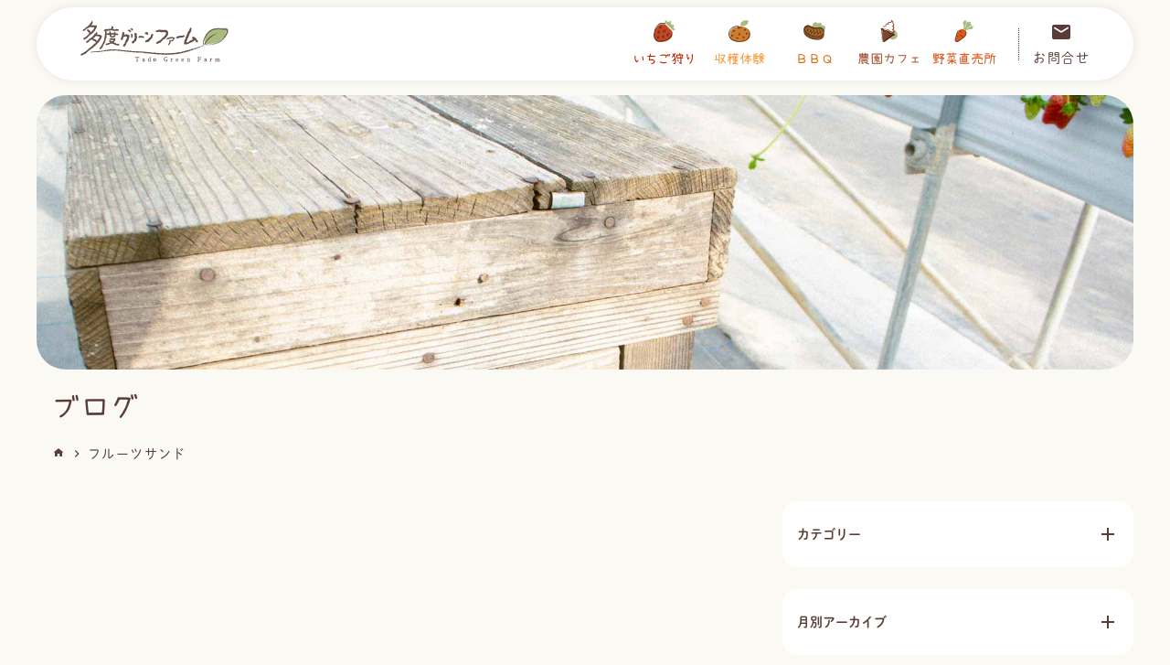

--- FILE ---
content_type: text/html; charset=UTF-8
request_url: https://tado15.com/product/%E3%83%95%E3%83%AB%E3%83%BC%E3%83%84%E3%82%B5%E3%83%B3%E3%83%89/
body_size: 298407
content:
<!doctype html>
<html lang="ja">
<head>
	<meta charset="UTF-8">
	<meta name="viewport" content="width=device-width, initial-scale=1">
		
<meta property="og:title" content="フルーツサンド | 多度グリーンファーム" />
<meta property="og:description" content="" />
<meta property="og:type" content="article" />
<meta property="og:url" content="https://tado15.com/product/%e3%83%95%e3%83%ab%e3%83%bc%e3%83%84%e3%82%b5%e3%83%b3%e3%83%89/" />
<meta property="og:image" content="https://tado15.com/wp-content/uploads/2022/06/fruitssand.jpg" />
<meta property="og:site_name" content="多度グリーンファーム" />
<meta name="twitter:card" content="summary_large_image" />
<meta name="twitter:site" content="@TadoGreenFarm" />
<meta property="og:locale" content="ja_JP" />
<meta property="fb:app_id" content="558343827562190">
	<link rel="profile" href="https://gmpg.org/xfn/11">
	<script>
	(function(d) {
		var config = {
		kitId: 'rjh1dtk',
		scriptTimeout: 3000,
		async: true
		},
		h=d.documentElement,t=setTimeout(function(){h.className=h.className.replace(/\bwf-loading\b/g,"")+" wf-inactive";},config.scriptTimeout),tk=d.createElement("script"),f=false,s=d.getElementsByTagName("script")[0],a;h.className+=" wf-loading";tk.src='https://use.typekit.net/'+config.kitId+'.js';tk.async=true;tk.onload=tk.onreadystatechange=function(){a=this.readyState;if(f||a&&a!="complete"&&a!="loaded")return;f=true;clearTimeout(t);try{Typekit.load(config)}catch(e){}};s.parentNode.insertBefore(tk,s)
	})(document);
	</script>
	<script src="https://cdn.jsdelivr.net/gh/cferdinandi/smooth-scroll/dist/smooth-scroll.polyfills.min.js"></script>
	<script>
		var scroll = new SmoothScroll('a[href*="#"]', { speed: 200, header: '.site-header' });
	</script>
	<title>フルーツサンド &#8211; 多度グリーンファーム</title>
<meta name='robots' content='max-image-preview:large' />
<link rel='dns-prefetch' href='//www.googletagmanager.com' />
<link rel="alternate" type="application/rss+xml" title="多度グリーンファーム &raquo; フィード" href="https://tado15.com/feed/" />
<link rel="alternate" type="application/rss+xml" title="多度グリーンファーム &raquo; コメントフィード" href="https://tado15.com/comments/feed/" />
<link rel="alternate" title="oEmbed (JSON)" type="application/json+oembed" href="https://tado15.com/wp-json/oembed/1.0/embed?url=https%3A%2F%2Ftado15.com%2Fproduct%2F%25e3%2583%2595%25e3%2583%25ab%25e3%2583%25bc%25e3%2583%2584%25e3%2582%25b5%25e3%2583%25b3%25e3%2583%2589%2F" />
<link rel="alternate" title="oEmbed (XML)" type="text/xml+oembed" href="https://tado15.com/wp-json/oembed/1.0/embed?url=https%3A%2F%2Ftado15.com%2Fproduct%2F%25e3%2583%2595%25e3%2583%25ab%25e3%2583%25bc%25e3%2583%2584%25e3%2582%25b5%25e3%2583%25b3%25e3%2583%2589%2F&#038;format=xml" />
<style id='wp-img-auto-sizes-contain-inline-css'>
img:is([sizes=auto i],[sizes^="auto," i]){contain-intrinsic-size:3000px 1500px}
/*# sourceURL=wp-img-auto-sizes-contain-inline-css */
</style>
<style id='wp-emoji-styles-inline-css'>

	img.wp-smiley, img.emoji {
		display: inline !important;
		border: none !important;
		box-shadow: none !important;
		height: 1em !important;
		width: 1em !important;
		margin: 0 0.07em !important;
		vertical-align: -0.1em !important;
		background: none !important;
		padding: 0 !important;
	}
/*# sourceURL=wp-emoji-styles-inline-css */
</style>
<style id='wp-block-library-inline-css'>
:root{--wp-block-synced-color:#7a00df;--wp-block-synced-color--rgb:122,0,223;--wp-bound-block-color:var(--wp-block-synced-color);--wp-editor-canvas-background:#ddd;--wp-admin-theme-color:#007cba;--wp-admin-theme-color--rgb:0,124,186;--wp-admin-theme-color-darker-10:#006ba1;--wp-admin-theme-color-darker-10--rgb:0,107,160.5;--wp-admin-theme-color-darker-20:#005a87;--wp-admin-theme-color-darker-20--rgb:0,90,135;--wp-admin-border-width-focus:2px}@media (min-resolution:192dpi){:root{--wp-admin-border-width-focus:1.5px}}.wp-element-button{cursor:pointer}:root .has-very-light-gray-background-color{background-color:#eee}:root .has-very-dark-gray-background-color{background-color:#313131}:root .has-very-light-gray-color{color:#eee}:root .has-very-dark-gray-color{color:#313131}:root .has-vivid-green-cyan-to-vivid-cyan-blue-gradient-background{background:linear-gradient(135deg,#00d084,#0693e3)}:root .has-purple-crush-gradient-background{background:linear-gradient(135deg,#34e2e4,#4721fb 50%,#ab1dfe)}:root .has-hazy-dawn-gradient-background{background:linear-gradient(135deg,#faaca8,#dad0ec)}:root .has-subdued-olive-gradient-background{background:linear-gradient(135deg,#fafae1,#67a671)}:root .has-atomic-cream-gradient-background{background:linear-gradient(135deg,#fdd79a,#004a59)}:root .has-nightshade-gradient-background{background:linear-gradient(135deg,#330968,#31cdcf)}:root .has-midnight-gradient-background{background:linear-gradient(135deg,#020381,#2874fc)}:root{--wp--preset--font-size--normal:16px;--wp--preset--font-size--huge:42px}.has-regular-font-size{font-size:1em}.has-larger-font-size{font-size:2.625em}.has-normal-font-size{font-size:var(--wp--preset--font-size--normal)}.has-huge-font-size{font-size:var(--wp--preset--font-size--huge)}.has-text-align-center{text-align:center}.has-text-align-left{text-align:left}.has-text-align-right{text-align:right}.has-fit-text{white-space:nowrap!important}#end-resizable-editor-section{display:none}.aligncenter{clear:both}.items-justified-left{justify-content:flex-start}.items-justified-center{justify-content:center}.items-justified-right{justify-content:flex-end}.items-justified-space-between{justify-content:space-between}.screen-reader-text{border:0;clip-path:inset(50%);height:1px;margin:-1px;overflow:hidden;padding:0;position:absolute;width:1px;word-wrap:normal!important}.screen-reader-text:focus{background-color:#ddd;clip-path:none;color:#444;display:block;font-size:1em;height:auto;left:5px;line-height:normal;padding:15px 23px 14px;text-decoration:none;top:5px;width:auto;z-index:100000}html :where(.has-border-color){border-style:solid}html :where([style*=border-top-color]){border-top-style:solid}html :where([style*=border-right-color]){border-right-style:solid}html :where([style*=border-bottom-color]){border-bottom-style:solid}html :where([style*=border-left-color]){border-left-style:solid}html :where([style*=border-width]){border-style:solid}html :where([style*=border-top-width]){border-top-style:solid}html :where([style*=border-right-width]){border-right-style:solid}html :where([style*=border-bottom-width]){border-bottom-style:solid}html :where([style*=border-left-width]){border-left-style:solid}html :where(img[class*=wp-image-]){height:auto;max-width:100%}:where(figure){margin:0 0 1em}html :where(.is-position-sticky){--wp-admin--admin-bar--position-offset:var(--wp-admin--admin-bar--height,0px)}@media screen and (max-width:600px){html :where(.is-position-sticky){--wp-admin--admin-bar--position-offset:0px}}
/* VK Color Palettes */

/*# sourceURL=wp-block-library-inline-css */
</style><style id='wp-block-columns-inline-css'>
.wp-block-columns{box-sizing:border-box;display:flex;flex-wrap:wrap!important}@media (min-width:782px){.wp-block-columns{flex-wrap:nowrap!important}}.wp-block-columns{align-items:normal!important}.wp-block-columns.are-vertically-aligned-top{align-items:flex-start}.wp-block-columns.are-vertically-aligned-center{align-items:center}.wp-block-columns.are-vertically-aligned-bottom{align-items:flex-end}@media (max-width:781px){.wp-block-columns:not(.is-not-stacked-on-mobile)>.wp-block-column{flex-basis:100%!important}}@media (min-width:782px){.wp-block-columns:not(.is-not-stacked-on-mobile)>.wp-block-column{flex-basis:0;flex-grow:1}.wp-block-columns:not(.is-not-stacked-on-mobile)>.wp-block-column[style*=flex-basis]{flex-grow:0}}.wp-block-columns.is-not-stacked-on-mobile{flex-wrap:nowrap!important}.wp-block-columns.is-not-stacked-on-mobile>.wp-block-column{flex-basis:0;flex-grow:1}.wp-block-columns.is-not-stacked-on-mobile>.wp-block-column[style*=flex-basis]{flex-grow:0}:where(.wp-block-columns){margin-bottom:1.75em}:where(.wp-block-columns.has-background){padding:1.25em 2.375em}.wp-block-column{flex-grow:1;min-width:0;overflow-wrap:break-word;word-break:break-word}.wp-block-column.is-vertically-aligned-top{align-self:flex-start}.wp-block-column.is-vertically-aligned-center{align-self:center}.wp-block-column.is-vertically-aligned-bottom{align-self:flex-end}.wp-block-column.is-vertically-aligned-stretch{align-self:stretch}.wp-block-column.is-vertically-aligned-bottom,.wp-block-column.is-vertically-aligned-center,.wp-block-column.is-vertically-aligned-top{width:100%}
/*# sourceURL=https://tado15.com/wp-includes/blocks/columns/style.min.css */
</style>
<style id='wp-block-paragraph-inline-css'>
.is-small-text{font-size:.875em}.is-regular-text{font-size:1em}.is-large-text{font-size:2.25em}.is-larger-text{font-size:3em}.has-drop-cap:not(:focus):first-letter{float:left;font-size:8.4em;font-style:normal;font-weight:100;line-height:.68;margin:.05em .1em 0 0;text-transform:uppercase}body.rtl .has-drop-cap:not(:focus):first-letter{float:none;margin-left:.1em}p.has-drop-cap.has-background{overflow:hidden}:root :where(p.has-background){padding:1.25em 2.375em}:where(p.has-text-color:not(.has-link-color)) a{color:inherit}p.has-text-align-left[style*="writing-mode:vertical-lr"],p.has-text-align-right[style*="writing-mode:vertical-rl"]{rotate:180deg}
/*# sourceURL=https://tado15.com/wp-includes/blocks/paragraph/style.min.css */
</style>
<style id='global-styles-inline-css'>
:root{--wp--preset--aspect-ratio--square: 1;--wp--preset--aspect-ratio--4-3: 4/3;--wp--preset--aspect-ratio--3-4: 3/4;--wp--preset--aspect-ratio--3-2: 3/2;--wp--preset--aspect-ratio--2-3: 2/3;--wp--preset--aspect-ratio--16-9: 16/9;--wp--preset--aspect-ratio--9-16: 9/16;--wp--preset--color--black: #000000;--wp--preset--color--cyan-bluish-gray: #abb8c3;--wp--preset--color--white: #ffffff;--wp--preset--color--pale-pink: #f78da7;--wp--preset--color--vivid-red: #cf2e2e;--wp--preset--color--luminous-vivid-orange: #ff6900;--wp--preset--color--luminous-vivid-amber: #fcb900;--wp--preset--color--light-green-cyan: #7bdcb5;--wp--preset--color--vivid-green-cyan: #00d084;--wp--preset--color--pale-cyan-blue: #8ed1fc;--wp--preset--color--vivid-cyan-blue: #0693e3;--wp--preset--color--vivid-purple: #9b51e0;--wp--preset--gradient--vivid-cyan-blue-to-vivid-purple: linear-gradient(135deg,rgb(6,147,227) 0%,rgb(155,81,224) 100%);--wp--preset--gradient--light-green-cyan-to-vivid-green-cyan: linear-gradient(135deg,rgb(122,220,180) 0%,rgb(0,208,130) 100%);--wp--preset--gradient--luminous-vivid-amber-to-luminous-vivid-orange: linear-gradient(135deg,rgb(252,185,0) 0%,rgb(255,105,0) 100%);--wp--preset--gradient--luminous-vivid-orange-to-vivid-red: linear-gradient(135deg,rgb(255,105,0) 0%,rgb(207,46,46) 100%);--wp--preset--gradient--very-light-gray-to-cyan-bluish-gray: linear-gradient(135deg,rgb(238,238,238) 0%,rgb(169,184,195) 100%);--wp--preset--gradient--cool-to-warm-spectrum: linear-gradient(135deg,rgb(74,234,220) 0%,rgb(151,120,209) 20%,rgb(207,42,186) 40%,rgb(238,44,130) 60%,rgb(251,105,98) 80%,rgb(254,248,76) 100%);--wp--preset--gradient--blush-light-purple: linear-gradient(135deg,rgb(255,206,236) 0%,rgb(152,150,240) 100%);--wp--preset--gradient--blush-bordeaux: linear-gradient(135deg,rgb(254,205,165) 0%,rgb(254,45,45) 50%,rgb(107,0,62) 100%);--wp--preset--gradient--luminous-dusk: linear-gradient(135deg,rgb(255,203,112) 0%,rgb(199,81,192) 50%,rgb(65,88,208) 100%);--wp--preset--gradient--pale-ocean: linear-gradient(135deg,rgb(255,245,203) 0%,rgb(182,227,212) 50%,rgb(51,167,181) 100%);--wp--preset--gradient--electric-grass: linear-gradient(135deg,rgb(202,248,128) 0%,rgb(113,206,126) 100%);--wp--preset--gradient--midnight: linear-gradient(135deg,rgb(2,3,129) 0%,rgb(40,116,252) 100%);--wp--preset--font-size--small: 13px;--wp--preset--font-size--medium: 20px;--wp--preset--font-size--large: 36px;--wp--preset--font-size--x-large: 42px;--wp--preset--spacing--20: 0.44rem;--wp--preset--spacing--30: 0.67rem;--wp--preset--spacing--40: 1rem;--wp--preset--spacing--50: 1.5rem;--wp--preset--spacing--60: 2.25rem;--wp--preset--spacing--70: 3.38rem;--wp--preset--spacing--80: 5.06rem;--wp--preset--shadow--natural: 6px 6px 9px rgba(0, 0, 0, 0.2);--wp--preset--shadow--deep: 12px 12px 50px rgba(0, 0, 0, 0.4);--wp--preset--shadow--sharp: 6px 6px 0px rgba(0, 0, 0, 0.2);--wp--preset--shadow--outlined: 6px 6px 0px -3px rgb(255, 255, 255), 6px 6px rgb(0, 0, 0);--wp--preset--shadow--crisp: 6px 6px 0px rgb(0, 0, 0);}:where(.is-layout-flex){gap: 0.5em;}:where(.is-layout-grid){gap: 0.5em;}body .is-layout-flex{display: flex;}.is-layout-flex{flex-wrap: wrap;align-items: center;}.is-layout-flex > :is(*, div){margin: 0;}body .is-layout-grid{display: grid;}.is-layout-grid > :is(*, div){margin: 0;}:where(.wp-block-columns.is-layout-flex){gap: 2em;}:where(.wp-block-columns.is-layout-grid){gap: 2em;}:where(.wp-block-post-template.is-layout-flex){gap: 1.25em;}:where(.wp-block-post-template.is-layout-grid){gap: 1.25em;}.has-black-color{color: var(--wp--preset--color--black) !important;}.has-cyan-bluish-gray-color{color: var(--wp--preset--color--cyan-bluish-gray) !important;}.has-white-color{color: var(--wp--preset--color--white) !important;}.has-pale-pink-color{color: var(--wp--preset--color--pale-pink) !important;}.has-vivid-red-color{color: var(--wp--preset--color--vivid-red) !important;}.has-luminous-vivid-orange-color{color: var(--wp--preset--color--luminous-vivid-orange) !important;}.has-luminous-vivid-amber-color{color: var(--wp--preset--color--luminous-vivid-amber) !important;}.has-light-green-cyan-color{color: var(--wp--preset--color--light-green-cyan) !important;}.has-vivid-green-cyan-color{color: var(--wp--preset--color--vivid-green-cyan) !important;}.has-pale-cyan-blue-color{color: var(--wp--preset--color--pale-cyan-blue) !important;}.has-vivid-cyan-blue-color{color: var(--wp--preset--color--vivid-cyan-blue) !important;}.has-vivid-purple-color{color: var(--wp--preset--color--vivid-purple) !important;}.has-black-background-color{background-color: var(--wp--preset--color--black) !important;}.has-cyan-bluish-gray-background-color{background-color: var(--wp--preset--color--cyan-bluish-gray) !important;}.has-white-background-color{background-color: var(--wp--preset--color--white) !important;}.has-pale-pink-background-color{background-color: var(--wp--preset--color--pale-pink) !important;}.has-vivid-red-background-color{background-color: var(--wp--preset--color--vivid-red) !important;}.has-luminous-vivid-orange-background-color{background-color: var(--wp--preset--color--luminous-vivid-orange) !important;}.has-luminous-vivid-amber-background-color{background-color: var(--wp--preset--color--luminous-vivid-amber) !important;}.has-light-green-cyan-background-color{background-color: var(--wp--preset--color--light-green-cyan) !important;}.has-vivid-green-cyan-background-color{background-color: var(--wp--preset--color--vivid-green-cyan) !important;}.has-pale-cyan-blue-background-color{background-color: var(--wp--preset--color--pale-cyan-blue) !important;}.has-vivid-cyan-blue-background-color{background-color: var(--wp--preset--color--vivid-cyan-blue) !important;}.has-vivid-purple-background-color{background-color: var(--wp--preset--color--vivid-purple) !important;}.has-black-border-color{border-color: var(--wp--preset--color--black) !important;}.has-cyan-bluish-gray-border-color{border-color: var(--wp--preset--color--cyan-bluish-gray) !important;}.has-white-border-color{border-color: var(--wp--preset--color--white) !important;}.has-pale-pink-border-color{border-color: var(--wp--preset--color--pale-pink) !important;}.has-vivid-red-border-color{border-color: var(--wp--preset--color--vivid-red) !important;}.has-luminous-vivid-orange-border-color{border-color: var(--wp--preset--color--luminous-vivid-orange) !important;}.has-luminous-vivid-amber-border-color{border-color: var(--wp--preset--color--luminous-vivid-amber) !important;}.has-light-green-cyan-border-color{border-color: var(--wp--preset--color--light-green-cyan) !important;}.has-vivid-green-cyan-border-color{border-color: var(--wp--preset--color--vivid-green-cyan) !important;}.has-pale-cyan-blue-border-color{border-color: var(--wp--preset--color--pale-cyan-blue) !important;}.has-vivid-cyan-blue-border-color{border-color: var(--wp--preset--color--vivid-cyan-blue) !important;}.has-vivid-purple-border-color{border-color: var(--wp--preset--color--vivid-purple) !important;}.has-vivid-cyan-blue-to-vivid-purple-gradient-background{background: var(--wp--preset--gradient--vivid-cyan-blue-to-vivid-purple) !important;}.has-light-green-cyan-to-vivid-green-cyan-gradient-background{background: var(--wp--preset--gradient--light-green-cyan-to-vivid-green-cyan) !important;}.has-luminous-vivid-amber-to-luminous-vivid-orange-gradient-background{background: var(--wp--preset--gradient--luminous-vivid-amber-to-luminous-vivid-orange) !important;}.has-luminous-vivid-orange-to-vivid-red-gradient-background{background: var(--wp--preset--gradient--luminous-vivid-orange-to-vivid-red) !important;}.has-very-light-gray-to-cyan-bluish-gray-gradient-background{background: var(--wp--preset--gradient--very-light-gray-to-cyan-bluish-gray) !important;}.has-cool-to-warm-spectrum-gradient-background{background: var(--wp--preset--gradient--cool-to-warm-spectrum) !important;}.has-blush-light-purple-gradient-background{background: var(--wp--preset--gradient--blush-light-purple) !important;}.has-blush-bordeaux-gradient-background{background: var(--wp--preset--gradient--blush-bordeaux) !important;}.has-luminous-dusk-gradient-background{background: var(--wp--preset--gradient--luminous-dusk) !important;}.has-pale-ocean-gradient-background{background: var(--wp--preset--gradient--pale-ocean) !important;}.has-electric-grass-gradient-background{background: var(--wp--preset--gradient--electric-grass) !important;}.has-midnight-gradient-background{background: var(--wp--preset--gradient--midnight) !important;}.has-small-font-size{font-size: var(--wp--preset--font-size--small) !important;}.has-medium-font-size{font-size: var(--wp--preset--font-size--medium) !important;}.has-large-font-size{font-size: var(--wp--preset--font-size--large) !important;}.has-x-large-font-size{font-size: var(--wp--preset--font-size--x-large) !important;}
:where(.wp-block-columns.is-layout-flex){gap: 2em;}:where(.wp-block-columns.is-layout-grid){gap: 2em;}
/*# sourceURL=global-styles-inline-css */
</style>
<style id='core-block-supports-inline-css'>
.wp-container-core-columns-is-layout-9d6595d7{flex-wrap:nowrap;}
/*# sourceURL=core-block-supports-inline-css */
</style>

<style id='classic-theme-styles-inline-css'>
/*! This file is auto-generated */
.wp-block-button__link{color:#fff;background-color:#32373c;border-radius:9999px;box-shadow:none;text-decoration:none;padding:calc(.667em + 2px) calc(1.333em + 2px);font-size:1.125em}.wp-block-file__button{background:#32373c;color:#fff;text-decoration:none}
/*# sourceURL=/wp-includes/css/classic-themes.min.css */
</style>
<link rel='stylesheet' id='vk-components-style-css' href='https://tado15.com/wp-content/plugins/vk-blocks-pro/vendor/vektor-inc/vk-component/src//assets/css/vk-components.css?ver=1.6.5' media='all' />
<link rel='stylesheet' id='vk-swiper-style-css' href='https://tado15.com/wp-content/plugins/vk-blocks-pro/vendor/vektor-inc/vk-swiper/src/assets/css/swiper-bundle.min.css?ver=11.0.2' media='all' />
<link rel='stylesheet' id='vkblocks-bootstrap-css' href='https://tado15.com/wp-content/plugins/vk-blocks-pro/build/bootstrap_vk_using.css?ver=4.3.1' media='all' />
<link rel='stylesheet' id='tado-green-farm-style-css' href='https://tado15.com/wp-content/themes/tado-green-farm/style.css?ver=1.0.20' media='all' />
<link rel='stylesheet' id='slick-css' href='https://tado15.com/wp-content/themes/tado-green-farm/js/slick/slick.css?ver=1.0.20' media='screen' />
<link rel='stylesheet' id='slick-theme-css' href='https://tado15.com/wp-content/themes/tado-green-farm/js/slick/slick-theme.css?ver=1.0.20' media='screen' />
<link rel='stylesheet' id='vk-blocks-build-css-css' href='https://tado15.com/wp-content/plugins/vk-blocks-pro/build/block-build.css?ver=1.115.2.0' media='all' />
<style id='vk-blocks-build-css-inline-css'>
:root { --vk-size-text: 16px; /* --vk-color-primary is deprecated. */ --vk-color-primary:#337ab7; }

	:root {
		--vk_image-mask-circle: url(https://tado15.com/wp-content/plugins/vk-blocks-pro/inc/vk-blocks/images/circle.svg);
		--vk_image-mask-wave01: url(https://tado15.com/wp-content/plugins/vk-blocks-pro/inc/vk-blocks/images/wave01.svg);
		--vk_image-mask-wave02: url(https://tado15.com/wp-content/plugins/vk-blocks-pro/inc/vk-blocks/images/wave02.svg);
		--vk_image-mask-wave03: url(https://tado15.com/wp-content/plugins/vk-blocks-pro/inc/vk-blocks/images/wave03.svg);
		--vk_image-mask-wave04: url(https://tado15.com/wp-content/plugins/vk-blocks-pro/inc/vk-blocks/images/wave04.svg);
	}
	

	:root {

		--vk-balloon-border-width:1px;

		--vk-balloon-speech-offset:-12px;
	}
	

	:root {
		--vk_flow-arrow: url(https://tado15.com/wp-content/plugins/vk-blocks-pro/inc/vk-blocks/images/arrow_bottom.svg);
	}
	
/*# sourceURL=vk-blocks-build-css-inline-css */
</style>
<link rel='stylesheet' id='vk-font-awesome-css' href='https://tado15.com/wp-content/plugins/vk-blocks-pro/vendor/vektor-inc/font-awesome-versions/src/font-awesome/css/all.min.css?ver=7.1.0' media='all' />
<script id="vk-blocks/breadcrumb-script-js-extra">
var vkBreadcrumbSeparator = {"separator":""};
//# sourceURL=vk-blocks%2Fbreadcrumb-script-js-extra
</script>
<script src="https://tado15.com/wp-content/plugins/vk-blocks-pro/build/vk-breadcrumb.min.js?ver=1.115.2.0" id="vk-blocks/breadcrumb-script-js"></script>
<script src="https://tado15.com/wp-includes/js/jquery/jquery.min.js?ver=3.7.1" id="jquery-core-js"></script>
<script src="https://tado15.com/wp-includes/js/jquery/jquery-migrate.min.js?ver=3.4.1" id="jquery-migrate-js"></script>
<link rel="https://api.w.org/" href="https://tado15.com/wp-json/" /><link rel="alternate" title="JSON" type="application/json" href="https://tado15.com/wp-json/wp/v2/product/5862" /><link rel="EditURI" type="application/rsd+xml" title="RSD" href="https://tado15.com/xmlrpc.php?rsd" />
<meta name="generator" content="WordPress 6.9" />
<link rel="canonical" href="https://tado15.com/product/%e3%83%95%e3%83%ab%e3%83%bc%e3%83%84%e3%82%b5%e3%83%b3%e3%83%89/" />
<link rel='shortlink' href='https://tado15.com/?p=5862' />
<meta name="generator" content="Site Kit by Google 1.170.0" /><link rel="icon" href="https://tado15.com/wp-content/uploads/2021/12/cropped-favicon-32x32.png" sizes="32x32" />
<link rel="icon" href="https://tado15.com/wp-content/uploads/2021/12/cropped-favicon-192x192.png" sizes="192x192" />
<link rel="apple-touch-icon" href="https://tado15.com/wp-content/uploads/2021/12/cropped-favicon-180x180.png" />
<meta name="msapplication-TileImage" content="https://tado15.com/wp-content/uploads/2021/12/cropped-favicon-270x270.png" />

	<script async src="https://www.googletagmanager.com/gtag/js?id=UA-41593052-1"></script>
	<script>
	window.dataLayer = window.dataLayer || [];
	function gtag(){dataLayer.push(arguments);}
	gtag('js', new Date());

	gtag('config', 'UA-41593052-1');
	gtag('config', 'G-TF0DCXB1XM');
	</script>
</head>

<body class="wp-singular product-template-default single single-product postid-5862 wp-theme-tado-green-farm fa_v7_css vk-blocks">
<div id="fb-root"></div>
<script async defer crossorigin="anonymous" src="https://connect.facebook.net/ja_JP/sdk.js#xfbml=1&version=v12.0&appId=558343827562190&autoLogAppEvents=1" nonce="RzkTgerN"></script>
<div id="page" class="site">
	<a class="skip-link screen-reader-text" href="#primary">Skip to content</a>

	    <a class="phone-button" href="tel:0594-48-7447">
        <div class="phone-button__container">
            <svg class="svg-phone" viewBox="0 0 24 24">
    <path d="M19.23,15.26l-2.54-.29a1.991,1.991,0,0,0-1.64.57l-1.84,1.84a15.045,15.045,0,0,1-6.59-6.59L8.47,8.94A1.991,1.991,0,0,0,9.04,7.3L8.75,4.78A2,2,0,0,0,6.76,3.01H5.03a1.985,1.985,0,0,0-2,2.07A16.992,16.992,0,0,0,18.92,20.97a1.985,1.985,0,0,0,2.07-2V17.24A1.982,1.982,0,0,0,19.23,15.26Z"/>
</svg>
        </div>
    </a>
	
	<header id="masthead" class="site-header">
		<div class="site-header__container">
			<div class="site-header__left-content">
				<a href="https://tado15.com">
					<svg class="svg-logo" viewBox="0 0 209 52">
  <path d="M161.012,85.2h-3.9a.073.073,0,0,0-.068.047l-.508,1.362a.072.072,0,0,0,.04.092l.222.093a.074.074,0,0,0,.091-.03c.344-.581.7-1.183,1.392-1.183a.312.312,0,0,1,.357.307v3.847c0,.334-.131.464-.465.464H157.9a.073.073,0,0,0-.073.073V90.5a.073.073,0,0,0,.073.073h2.336a.073.073,0,0,0,.073-.073v-.229a.073.073,0,0,0-.073-.073h-.28c-.334,0-.464-.13-.464-.464V85.887a.307.307,0,0,1,.343-.307c.687,0,1.042.589,1.384,1.159l.014.024a.074.074,0,0,0,.091.029l.223-.093a.073.073,0,0,0,.04-.092l-.5-1.362A.071.071,0,0,0,161.012,85.2Z" transform="translate(-74.483 -40.54)" fill="#665146"/>
  <path d="M175.988,91.568a.073.073,0,0,0-.1.012.428.428,0,0,1-.252.18c-.016,0-.156-.007-.156-.27V89.284c0-.773-.917-.832-1.2-.832-.689,0-1.427.317-1.427.789a.423.423,0,0,0,.445.438.457.457,0,0,0,.458-.371c.083-.33.137-.489.481-.489.39,0,.529.318.529.615v.509c-.786.2-2.035.531-2.035,1.476a.851.851,0,0,0,.954.839,1.651,1.651,0,0,0,1.111-.433.586.586,0,0,0,.558.433.863.863,0,0,0,.74-.538.072.072,0,0,0-.023-.088Zm-1.22-.126a1.245,1.245,0,0,1-.78.327c-.2,0-.442-.071-.442-.408,0-.619.839-.934,1.222-1.06Z" transform="translate(-82.192 -42.088)" fill="#665146"/>
  <path d="M189.083,90.081h-.265c-.149,0-.25-.166-.25-.321V85.024a.073.073,0,0,0-.029-.058.072.072,0,0,0-.064-.012l-1.31.372a.072.072,0,0,0-.045.036.074.074,0,0,0-.006.056l.05.166a.073.073,0,0,0,.095.047,1.138,1.138,0,0,1,.3-.06.308.308,0,0,1,.3.342V87.1a1.539,1.539,0,0,0-.858-.31,1.7,1.7,0,0,0-1.47,1.9c0,1.239.772,1.907,1.5,1.907a1.161,1.161,0,0,0,.83-.362v.153a.073.073,0,0,0,.073.073h1.153a.073.073,0,0,0,.073-.073v-.229A.073.073,0,0,0,189.083,90.081Zm-1.226-.353v0a.867.867,0,0,1-.671.416c-.689,0-.873-.891-.873-1.417,0-.968.424-1.474.844-1.474a.943.943,0,0,1,.7.384Z" transform="translate(-88.28 -40.423)" fill="#665146"/>
  <path d="M200.377,88.452a1.924,1.924,0,1,0,1.642,1.9A1.739,1.739,0,0,0,200.377,88.452Zm0,3.438c-.574,0-.83-.773-.83-1.54,0-.568.175-1.531.83-1.531s.83.963.83,1.531S201.032,91.89,200.377,91.89Z" transform="translate(-94.564 -42.088)" fill="#665146"/>
  <path d="M226.252,88.046h-2.021a.073.073,0,0,0-.073.073v.237a.073.073,0,0,0,.073.073h.381c.23,0,.335.219.335.421v.373c0,.318-.208.973-.851.973-.847,0-1.439-.983-1.439-2.392,0-.411.069-2.464,1.431-2.464a1.668,1.668,0,0,1,1.53,1.158.075.075,0,0,0,.094.041l.222-.086a.075.075,0,0,0,.044-.092L225.519,85a.08.08,0,0,0-.05-.041.087.087,0,0,0-.068.009.977.977,0,0,1-.531.147.644.644,0,0,1-.264-.06,2.021,2.021,0,0,0-.632-.1c-1.224,0-2.258,1.314-2.258,2.867,0,1.345.787,2.774,2.243,2.774a2.379,2.379,0,0,0,.98-.22,1.111,1.111,0,0,1,.453-.124.986.986,0,0,1,.306.046.074.074,0,0,0,.1-.069V88.771a.357.357,0,0,1,.278-.342h.179a.073.073,0,0,0,.073-.073v-.237A.073.073,0,0,0,226.252,88.046Z" transform="translate(-105.499 -40.422)" fill="#665146"/>
  <path d="M239.154,88.419c-.219,0-.643.105-1.13.775v-.739a.073.073,0,0,0-.03-.059.068.068,0,0,0-.066-.01l-1.2.386a.072.072,0,0,0-.048.086l.043.186a.073.073,0,0,0,.038.048.069.069,0,0,0,.061,0,.9.9,0,0,1,.287-.066.2.2,0,0,1,.2.228v2.113a.394.394,0,0,1-.313.343h-.279a.073.073,0,0,0-.073.073v.229a.073.073,0,0,0,.073.073h1.905a.073.073,0,0,0,.073-.073v-.229a.073.073,0,0,0-.073-.073H238.3c-.157,0-.271-.188-.271-.314V90.146c0-.19.307-1,.665-1,.017,0,.049,0,.133.092l.013.014a.463.463,0,0,0,.363.2.5.5,0,0,0,.481-.517A.519.519,0,0,0,239.154,88.419Z" transform="translate(-112.603 -42.055)" fill="#665146"/>
  <path d="M251.63,91.151a.072.072,0,0,0-.056-.02.071.071,0,0,0-.052.029,1.3,1.3,0,0,1-1.017.594c-.244,0-1.032-.109-1.058-1.488h2.271a.069.069,0,0,0,.074-.073.075.075,0,0,0-.006-.03,1.72,1.72,0,0,0-1.489-1.711,1.911,1.911,0,0,0-1.635,2.035,1.621,1.621,0,0,0,1.606,1.771A1.839,1.839,0,0,0,251.8,91.4a.073.073,0,0,0-.009-.095Zm-1.311-2.3c.383,0,.593.351.625,1.044h-1.464C249.6,89.227,249.906,88.848,250.319,88.848Z" transform="translate(-118.321 -42.088)" fill="#665146"/>
  <path d="M264.207,91.151a.072.072,0,0,0-.056-.02.07.07,0,0,0-.052.029,1.3,1.3,0,0,1-1.017.594c-.243,0-1.032-.109-1.058-1.488h2.271a.072.072,0,0,0,.074-.073.074.074,0,0,0-.006-.03,1.719,1.719,0,0,0-1.488-1.711,1.911,1.911,0,0,0-1.635,2.035,1.621,1.621,0,0,0,1.606,1.771,1.837,1.837,0,0,0,1.535-.854.071.071,0,0,0-.008-.095Zm-1.312-2.3c.383,0,.594.351.626,1.044h-1.464C262.181,89.227,262.484,88.848,262.9,88.848Z" transform="translate(-124.306 -42.088)" fill="#665146"/>
  <path d="M277.382,91.721H277.2a.235.235,0,0,1-.228-.235V89.465a.984.984,0,0,0-1.012-1.039,1.6,1.6,0,0,0-1.1.43V88.47a.074.074,0,0,0-.028-.058.073.073,0,0,0-.062-.013l-1.1.279a.073.073,0,0,0-.054.083l.029.158a.075.075,0,0,0,.033.049.076.076,0,0,0,.058.008,1.354,1.354,0,0,1,.246-.04c.143,0,.164.17.164.271v2.257a.242.242,0,0,1-.221.256h-.193a.073.073,0,0,0-.073.073v.229a.073.073,0,0,0,.073.073h1.533a.073.073,0,0,0,.073-.073v-.229a.073.073,0,0,0-.073-.073h-.187a.245.245,0,0,1-.221-.25V89.39a.984.984,0,0,1,.794-.461.634.634,0,0,1,.608.687v1.819a.28.28,0,0,1-.242.286h-.165a.073.073,0,0,0-.073.073v.229a.073.073,0,0,0,.073.073h1.534a.073.073,0,0,0,.073-.073v-.229A.073.073,0,0,0,277.382,91.721Z" transform="translate(-130.193 -42.062)" fill="#665146"/>
  <path d="M301.74,85.2H297.65a.073.073,0,0,0-.073.073v.236a.073.073,0,0,0,.073.073h.258a.424.424,0,0,1,.471.486v3.582c0,.205-.055.55-.421.55h-.308a.073.073,0,0,0-.073.073V90.5a.073.073,0,0,0,.073.073h2.293a.073.073,0,0,0,.073-.073v-.229a.073.073,0,0,0-.073-.073H299.6a.413.413,0,0,1-.379-.458V87.987h.679a.739.739,0,0,1,.751.687v.165a.074.074,0,0,0,.073.073h.23a.074.074,0,0,0,.073-.073V86.811a.073.073,0,0,0-.073-.073h-.23a.073.073,0,0,0-.073.073v.122a.721.721,0,0,1-.751.679h-.679V86.08a.514.514,0,0,1,.156-.376.432.432,0,0,1,.373-.124h.294a1.9,1.9,0,0,1,1.864,1.067.073.073,0,0,0,.09.031l.215-.086a.073.073,0,0,0,.041-.092l-.444-1.253A.073.073,0,0,0,301.74,85.2Z" transform="translate(-141.596 -40.54)" fill="#665146"/>
  <path d="M316.089,91.568a.073.073,0,0,0-.1.012.43.43,0,0,1-.252.18c-.016,0-.156-.007-.156-.27V89.284c0-.773-.917-.832-1.2-.832-.689,0-1.427.317-1.427.789a.424.424,0,0,0,.446.438.456.456,0,0,0,.457-.371c.083-.33.137-.489.481-.489.389,0,.529.318.529.615v.509c-.787.2-2.035.531-2.035,1.476a.851.851,0,0,0,.955.839,1.652,1.652,0,0,0,1.111-.433.586.586,0,0,0,.558.433.863.863,0,0,0,.74-.538.073.073,0,0,0-.023-.088Zm-1.22-.126a1.245,1.245,0,0,1-.78.327c-.2,0-.443-.071-.443-.408,0-.619.839-.934,1.223-1.06Z" transform="translate(-148.856 -42.088)" fill="#665146"/>
  <path d="M327.688,88.419c-.22,0-.643.105-1.131.775v-.739a.074.074,0,0,0-.03-.059.069.069,0,0,0-.066-.01l-1.2.386a.073.073,0,0,0-.048.086l.043.186a.074.074,0,0,0,.038.048.071.071,0,0,0,.062,0,.892.892,0,0,1,.287-.066.2.2,0,0,1,.2.228v2.113a.4.4,0,0,1-.314.343h-.279a.073.073,0,0,0-.073.073v.229a.073.073,0,0,0,.073.073h1.905a.073.073,0,0,0,.073-.073v-.229a.073.073,0,0,0-.073-.073h-.33c-.157,0-.271-.188-.271-.314V90.146c0-.19.307-1,.665-1,.017,0,.049,0,.133.092l.014.014a.459.459,0,0,0,.362.2.5.5,0,0,0,.481-.517A.518.518,0,0,0,327.688,88.419Z" transform="translate(-154.73 -42.055)" fill="#665146"/>
  <path d="M342.9,91.721h-.243c-.11,0-.178-.137-.178-.264V89.465a1,1,0,0,0-1-1.039,1.723,1.723,0,0,0-1.145.609.974.974,0,0,0-.925-.609,1.635,1.635,0,0,0-1.1.525V88.47a.07.07,0,0,0-.029-.058.074.074,0,0,0-.063-.012l-1.082.316a.072.072,0,0,0-.051.084l.029.143a.072.072,0,0,0,.089.057.866.866,0,0,1,.219-.027c.161,0,.178.21.178.3v2.207a.218.218,0,0,1-.193.242h-.229a.073.073,0,0,0-.072.073v.229a.073.073,0,0,0,.072.073h1.555a.073.073,0,0,0,.073-.073v-.229a.073.073,0,0,0-.073-.073h-.186a.24.24,0,0,1-.235-.242V89.429a1.268,1.268,0,0,1,.873-.486c.295,0,.5.27.5.658v1.834a.278.278,0,0,1-.235.286h-.186a.073.073,0,0,0-.073.073v.229a.073.073,0,0,0,.073.073h1.547a.074.074,0,0,0,.073-.073v-.229a.073.073,0,0,0-.073-.073H340.6c-.12,0-.2-.137-.2-.264V89.5a1.125,1.125,0,0,1,.823-.537.58.58,0,0,1,.543.636v1.834a.275.275,0,0,1-.228.286h-.193a.073.073,0,0,0-.073.073v.229a.073.073,0,0,0,.073.073H342.9a.073.073,0,0,0,.073-.073v-.229A.073.073,0,0,0,342.9,91.721Z" transform="translate(-160.397 -42.062)" fill="#665146"/>
  <path d="M314.815,38.825s-1.252-7.74,1.823-12.324,6.051-6.091,10.96-6.453,9.262-.22,9.262-.22l3.14-.3.658,1.533s-2.116,8.8-2.624,9.146-5.916,5.663-7.2,6.1-3.937.981-4.67,1.227-7.632,1.36-7.632,1.36l-3.525,1.423Z" transform="translate(-149.679 -9.292)" fill="#a8bc80"/>
  <path d="M311.965,59.07c-.057.136.05,0,.172-.08C312.08,59.015,312.021,59.042,311.965,59.07Z" transform="translate(-148.435 -28.069)" fill="#665146"/>
  <path d="M312.308,58.943l.122-.051A.278.278,0,0,0,312.308,58.943Z" transform="translate(-148.606 -28.023)" fill="#665146"/>
  <path d="M313.869,58.326c-.263.107-.6.118-.724.283C313.414,58.555,313.8,58.446,313.869,58.326Z" transform="translate(-149.004 -27.753)" fill="#665146"/>
  <path d="M313.709,58.3l-.024.064c.073-.05.149-.1.226-.149C313.842,58.241,313.775,58.271,313.709,58.3Z" transform="translate(-149.261 -27.7)" fill="#665146"/>
  <path d="M313.38,58.248l.041.009a3.743,3.743,0,0,1,.372-.162A3.817,3.817,0,0,0,313.38,58.248Z" transform="translate(-149.116 -27.643)" fill="#665146"/>
  <path d="M315.538,58.148c-.094,0-.185.011-.276.019-.247-.068.184-.112.019-.157-.35.021-.138.16-.56.183.019.036.185.01.34.006s.3,0,.255.061C315.663,58.293,315.345,58.19,315.538,58.148Z" transform="translate(-149.754 -27.603)" fill="#665146"/>
  <path d="M347.882,50.276c.016,0,.027-.009.04-.012C347.9,50.262,347.883,50.264,347.882,50.276Z" transform="translate(-165.533 -23.917)" fill="#665146"/>
  <path d="M354.542,44.391a1.784,1.784,0,0,0,.147-.125.341.341,0,0,0-.076.038Z" transform="translate(-168.702 -21.063)" fill="#665146"/>
  <path d="M342.891,53.192c-.068.013-.128.028-.184.041A.43.43,0,0,0,342.891,53.192Z" transform="translate(-163.071 -25.31)" fill="#665146"/>
  <path d="M349.039,21.379a.069.069,0,0,0,.032-.031l-.007,0-.058.028Z" transform="translate(-166.068 -10.156)" fill="#665146"/>
  <path d="M359.995,36.463a1.71,1.71,0,0,0,.092-.178A.831.831,0,0,0,359.995,36.463Z" transform="translate(-171.297 -17.266)" fill="#665146"/>
  <path d="M339.939,54.179l.07-.019a.561.561,0,0,0-.088.015l.015.006Z" transform="translate(-161.745 -25.771)" fill="#665146"/>
  <path d="M352.288,46.24a.98.98,0,0,0,.13-.1A1.292,1.292,0,0,0,352.288,46.24Z" transform="translate(-167.63 -21.953)" fill="#665146"/>
  <path d="M324.529,58.309a.573.573,0,0,0,.208-.035A.328.328,0,0,0,324.529,58.309Z" transform="translate(-154.421 -27.726)" fill="#665146"/>
  <path d="M327.749,57.88h-.009C327.749,57.892,327.754,57.889,327.749,57.88Z" transform="translate(-155.949 -27.541)" fill="#665146"/>
  <path d="M329.8,57.547l-.019.006C329.8,57.562,329.8,57.562,329.8,57.547Z" transform="translate(-156.921 -27.383)" fill="#665146"/>
  <path d="M324.925,58.144c.139.029.18.168.364-.017l-.036-.014c.108.021.269-.064.395-.086A.15.15,0,0,0,325.6,58c-.063.007-.146.014-.274.02C325.174,58,325.074,58.093,324.925,58.144Z" transform="translate(-154.609 -27.596)" fill="#665146"/>
  <path d="M347.831,50.352c-.031-.016-.116.057,0,0Z" transform="translate(-165.481 -23.958)" fill="#665146"/>
  <path d="M345.594,51.862c.044-.02.087-.039.13-.061A.584.584,0,0,0,345.594,51.862Z" transform="translate(-164.444 -24.649)" fill="#665146"/>
  <path d="M335.63,55.1h.026C335.66,55.079,335.642,55.086,335.63,55.1Z" transform="translate(-159.703 -26.212)" fill="#665146"/>
  <path d="M345.96,51.686c-.038.021-.079.039-.117.06A.463.463,0,0,0,345.96,51.686Z" transform="translate(-164.563 -24.594)" fill="#665146"/>
  <path d="M338.726,54.48c.007,0,.015,0,.024,0A.066.066,0,0,0,338.726,54.48Z" transform="translate(-161.176 -25.922)" fill="#665146"/>
  <path d="M313.079,41.009c.031-.1.1-.151.16-.241-.013-.236-.2.43-.16.1a1.236,1.236,0,0,0-.077.243l.163-.107C313.209,40.813,313.074,41.119,313.079,41.009Z" transform="translate(-148.936 -19.374)" fill="#665146"/>
  <path d="M346.283,20.811l.045.009c-.022-.047.01-.059-.164-.09-.168.065.048.176-.232.246a.842.842,0,0,1,.2.012C346.035,20.923,346.155,20.861,346.283,20.811Z" transform="translate(-164.605 -9.864)" fill="#665146"/>
  <path d="M346.311,21.222l.005.006a.365.365,0,0,0,.034.027.375.375,0,0,1,.1.013A.4.4,0,0,0,346.311,21.222Z" transform="translate(-164.785 -10.098)" fill="#665146"/>
  <path d="M316.606,35.116l.08-.1A.213.213,0,0,0,316.606,35.116Z" transform="translate(-150.651 -16.661)" fill="#665146"/>
  <path d="M361.98,38.049c-.018.05-.035.1-.047.137A.319.319,0,0,0,361.98,38.049Z" transform="translate(-172.219 -18.105)" fill="#665146"/>
  <path d="M351.408,21.366a1.177,1.177,0,0,0,.123.026h.082Z" transform="translate(-167.211 -10.167)" fill="#665146"/>
  <path d="M334.823,23.884c.068-.131-.066.026-.25.01l-.148.1A3.74,3.74,0,0,0,334.823,23.884Z" transform="translate(-159.13 -11.34)" fill="#665146"/>
  <path d="M312.981,41.48a.015.015,0,0,1,.009.006l0-.013Z" transform="translate(-148.926 -19.734)" fill="#665146"/>
  <path d="M326.734,27.85l-.074.034A.252.252,0,0,0,326.734,27.85Z" transform="translate(-155.435 -13.252)" fill="#665146"/>
  <path d="M348.2,21.381l.637.048-.18-.041C348.552,21.44,348.3,21.318,348.2,21.381Z" transform="translate(-165.683 -10.165)" fill="#665146"/>
  <path d="M325.851,21.749l.051.066c.631-.207,1.316-.019,1.84-.23.713.245.54-.22,1.193.016l-.016-.035c1.143.058,2.312.195,3.478.315.582.059,1.165.113,1.743.153s1.159.052,1.7.055l-.017.049c.446.037.9.06,1.328.08.212.011.422.022.572.043a.676.676,0,0,1,.154.032.1.1,0,0,1,.034.018.966.966,0,0,1,.144.253c.064.146.129.32.2.494l.1.267c.008.016,0,.015.008.024,0,.025.007.053.009.083a2.036,2.036,0,0,1-.028.44,9.583,9.583,0,0,1-.715,2.17,23.157,23.157,0,0,1-1.135,2.216c-.111.288.086.16,0,.414-.063.1-.195.336-.255.314.087-.209-.03-.116-.014-.192a10.25,10.25,0,0,0-.629,1.031l.228-.208a1.832,1.832,0,0,1-.246.387c-.009-.058-.184.051-.145-.042a.915.915,0,0,1-.313.517,1.612,1.612,0,0,0-.16.131c-.014.013-.03.027-.044.041s-.04.046-.06.072a1.862,1.862,0,0,0-.121.187c.081.172-.261.847-.5,1.3l-.21.183c.233-.272-.1-.058.186-.392-.275.257-.439.554-.7.8.079-.027.111.017.03.133-.166.144-.243.112-.421.283l.125-.2c-.159.082-.192.23-.292.344-.087,0-.359.243-.37.151a4.535,4.535,0,0,1-.512.612c.329-.2-.006.123.064.133l.294-.3c-.471.373.133-.138.012-.183.244-.157-.135.385.191.053-.364.422-.49.467-.863.907.252-.241,0,.094.171,0-.342.289-.114.043-.272.08-.185.156-.3.164-.418.363-.333.213-.009-.1-.2-.014.066-.138.913-.61.65-.72.152-.132.265-.359.479-.547a3.669,3.669,0,0,0-.732.564l.088.11c-.178.153-.153.251-.295.349.043-.086-.125-.026-.269.1.056-.019.115-.069.114-.038-.274.223-.249.326-.582.594.311-.177.394-.188.7-.343-.006.127-.176.154-.328.278.016-.028.048-.054-.013-.035l-.138.159c-.388.222-.044-.142-.369.028-.255.075-.256.226-.445.3a.439.439,0,0,0,.046,0c-.037.021-.063.035-.084.047l.006,0c-.188.137-.408.26-.426.354-.039-.014-.172.111-.229.17-.1.088-.337.316-.565.3a.047.047,0,0,1,.012-.008c-.266.121-.486.182-.446.121-.145.057-.289.113-.436.167l.011-.109a1.805,1.805,0,0,0-.561.424,5.258,5.258,0,0,0-.977.354c-.033.005-.082.022-.164.047l.178-.011c-.319.089-.272.124-.492.183.047,0,.054,0-.07.019l-.129.029A.284.284,0,0,1,325.7,38l-.046-.021c-.284-.024-.392.171-.679.211a.646.646,0,0,1,.1-.035c-.162.017-.408-.058-.461.042a.294.294,0,0,0-.142.064l-.119.015.118-.015c-.068.046-.132.1-.143.081l-.407.083a.916.916,0,0,0-.26.077l-.076-.024c-.146.04-.151.018-.134,0-.526-.017-.78.256-1.347.256-.1.089.132.069.152.1a3.771,3.771,0,0,1-.549.254c-.256-.04-1.019.024-.906-.134-.456.074.148.056-.079.143l-.052.006a.863.863,0,0,1,.378.044c.04.065-.364.165-.489.165l.081-.119c-.42.113-.325.253-.584.4-.341.019-.148-.109-.224-.189l-.351.084,0-.078a2.063,2.063,0,0,1-.6.157c.228-.107-.477,0-.16-.149-.176,0-.227.156-.317.064-.122.1.158.021.248.034.071.11-.389.111-.6.169-.017-.059.142-.091-.106-.1a.4.4,0,0,1-.351.068c0,.079-.284.049-.423.058.156,0,.385.031.278.11a1.6,1.6,0,0,1-.516.088l.193.019c-.254.138-.4-.044-.741.017a2.88,2.88,0,0,0,.361-.134c-.159.053-.469.127-.717.189-.092-.03-.181-.063-.269-.1-.042.06-.309,0-.324.08-.334-.051.3-.094.334-.159-.416-.042-.366.14-.753.008l.15-.069c-.133-.007-.418.022-.426-.016-.006.028.066.02.15.024-.118.155-.663.075-.65.24l.189.023a2.451,2.451,0,0,1-.746.044c-.162-.057.145-.1.259-.142-.276-.022-.265.166-.59.146.168.027.122.086.013.126.185.011.569.063.517-.009l-.066-.018c.028-.042.135-.051.192-.071.26.015.1.082.147.115.427.053.075-.16.472-.131l.045.032c.2-.03.5-.026.572-.126.156.108.459-.043.643.01.007.113-.169.121-.371.105a1.421,1.421,0,0,0-.562.009c.2.054-.145.106-.247.155.231-.023.463-.049.695-.083.047.033.233.144.371.055l-.053,0c.277-.039.212-.131.442-.117.034.016-.037.059-.057.078.21,0,.18-.068.321-.1.211,0-.114.1.062.115.255-.109.394-.012.61-.04-.083-.118.861-.268.4-.333l.514-.148c.158.047-.356.225-.219.317l-.41.045c.063.157.863-.208,1.133-.068a2.185,2.185,0,0,1,.584-.021l-.073-.133c.214,0,.287.068.3.093a2.621,2.621,0,0,1,.359-.058.359.359,0,0,1-.151.072c.166.052.213.016.268-.037a1.114,1.114,0,0,1,.355-.091l-.119.074c.082-.027.182-.059.19-.086a.953.953,0,0,0,.16-.043.628.628,0,0,0-.325-.089,10.237,10.237,0,0,1,1.326-.1c-.012.044-.187.131-.133.127.217-.02.444-.142.419-.2.048-.014.084-.024.118-.031a.269.269,0,0,0,.2.041.313.313,0,0,0,.137,0c.062-.128.477-.161.56-.233a2.348,2.348,0,0,0-.337.068c.167-.114.31-.234.449-.2-.311.143.352.041-.125.181.354.064.164-.141.526-.174h.24c-.026.09-.37.129-.311.147l.158-.048c-.154.1-.764.2-1.13.369l.757-.122a21.037,21.037,0,0,0,2.89-.906l-.031.01c.012-.01.014-.027.02-.061l.038.01c.049-.035.094-.068.145-.1a4.255,4.255,0,0,0,.846-.091c-.2.012-.195.01-.227-.044.019-.092.039-.131.313-.193.017.057-.149.111.061.088-.11.008-.029-.062.084-.11.162-.016.414-.1.435-.05a.441.441,0,0,1-.178.054c-.065.041.3-.058.107.066l.267-.122c.174-.019-.082.113-.009.118a11.641,11.641,0,0,0,1-.669.315.315,0,0,0,.034.119c.322-.116.584-.452.907-.649-.029.059-.16.116-.254.189a29.938,29.938,0,0,0,2.769-1.666l.125-.274.281-.122a11.326,11.326,0,0,0,2.139-2.19c.208-.254.212-.1.344-.2a9.062,9.062,0,0,0,.823-1.324c-.014.09.006.261.169.048a.282.282,0,0,1-.009-.093.332.332,0,0,1,.1-.153l-.023.1c.165-.114.216-.277.444-.557a4.415,4.415,0,0,0,.673-1.528c.284-.452.115.1.2.025-.242.305-.112.233-.108.321.066-.185.167-.4.312-.456a2.217,2.217,0,0,0,.271-.613c-.034.132-.145.216-.125.09.147-.186.381-.7.485-.638.294-.581.6-1.2.879-1.848a10.59,10.59,0,0,0,.679-2.023c-.023-.239-.064.181-.087.049-.023-.345.1-.275.06-.558l.062.115a1.471,1.471,0,0,0-.071-.676.728.728,0,0,0-.083-.192l-.077-.116c-.053-.076-.1-.149-.153-.226.1.022-.034-.3.117-.045-.072-.151.21-.51.072-.62-.079.12-.165.234-.25.346-.035.006-.116-.237-.129-.2a.83.83,0,0,0-.167-.545c0-.059.088-.006.159.08a1.411,1.411,0,0,1,.169.277c.074-.021.035-.164-.029-.295s-.143-.247.034-.149c-.4-.394,0,.1-.276-.1a1.3,1.3,0,0,0-.4-.277,1.319,1.319,0,0,1,.3.222,1.252,1.252,0,0,0-.479-.146,2.683,2.683,0,0,1-.468-.1c-.15.029-.28.064-.413.1-.014-.107-.256-.03-.43-.061l.127-.063a1.357,1.357,0,0,1-.463-.07c.151-.088.207.03.283-.057l-.25-.04c-.013.06-.184.1-.009.146a1.743,1.743,0,0,1-1,.146c-.247-.118.314-.072.223-.18-.616-.082-.828.225-1.187.189a6.14,6.14,0,0,0-.917,0c.168-.06-.307-.1-.376-.175l.2-.057c-.148.01-.277-.027-.222-.075,0,.1-.629.04-.964.059l.034.082a5.494,5.494,0,0,1-.885-.014c-.405-.006-.334.072-.665.136-.151-.085-.111-.168-.031-.254a2.937,2.937,0,0,0,.453.079,6.539,6.539,0,0,1,1.454-.086c.269-.177-.345-.005-.571-.094a.077.077,0,0,1,.049-.014.209.209,0,0,1-.06-.01c.187-.009.488-.015.565-.112-.307,0-.271.178-.622.062-.294.032-.48-.139-.646-.166-.205.056-.254.212-.7.149l.23-.094c-.521-.04-.285.141-.766.1.166.024-.191.1.131.122a2.286,2.286,0,0,1-.782-.009c-.072.014-.024.036-.046.073.273.09.476-.049.688.075l.231-.1c.258.06.26.157.083.193a.519.519,0,0,1,.2.013c0,.179-.3-.085-.436.058h.192c.052.12-.466.071-.708.049-.263-.07-.513-.1-.514-.183l.383-.019c-.178-.076-.485.016-.7,0a.157.157,0,0,0-.055-.028c.009.008.016.017.013.025a.268.268,0,0,1-.115-.037c-.191-.011-.482.032-.657,0l.009.075.033-.042c.174.005.4.057.259.11-.4.044-.458-.1-.54-.165.113-.114.389,0,.6-.029-.1-.116-.4-.021-.8-.095.186-.124.479,0,.593-.11-.331-.026-.434.062-.781.034.055-.059.4-.066.39-.138l-.223-.036c.562-.008-.07-.155.373-.184-.2-.052-.307.1-.59.025.077.052.293.149.005.2l-.312-.03c-.126-.057.352-.138.151-.185l-.342.051c.007.036.164.051.056.1-.188-.033-.336.154-.568.221a.886.886,0,0,1-.383-.028c-.466.14-1.046.2-1.465.367.284-.115-.013-.125-.187-.149.332-.068.335-.182.312-.251-.206.041-.337.181-.233.2-.344.01-.233.117-.534.092-.2,0,.089-.129.021-.159-.373.067-.092.156-.495.211.02-.02.057-.031.024-.045a.794.794,0,0,0-.484.2c-.252-.09-.642.185-.621.033-.514.188.091.056,0,.133a2.553,2.553,0,0,1-.723.212,1.734,1.734,0,0,1,.36-.135l-.13-.064c-.663.148-.351.344-.983.49.3-.167.083-.109.219-.234-.09.058-.576.22-.263.177-.231.081-.394.131-.559.182a2.457,2.457,0,0,0-.48.357,5.56,5.56,0,0,1-.75.257,13.6,13.6,0,0,0-1.78,1.243l.048-.032c-.47.356.29-.068-.185.313-.02-.139-.337.172-.528.261-.609.459-.864.938-1.384,1.382-.019-.019-.014-.069.071-.165a9.862,9.862,0,0,0-.925,1.042v-.024a7.531,7.531,0,0,0-1.213,1.76c.019-.058-.017-.09-.008-.135a2.929,2.929,0,0,0-.588,1.075c-.34.34-.112.265-.5.721-.038.023.006-.053.019-.09a5.575,5.575,0,0,0-.394.657,6.187,6.187,0,0,1-.428,1.389c-.19-.007.129-.409,0-.455a.958.958,0,0,1-.161.428c-.02-.123-.032-.034-.063-.122-.108.128-.051.593-.065.586.031.015.067-.029.115-.158.045.173-.247.642-.317.968.038-.1.2-.421.235-.284-.2.417-.073.585-.1.888-.211.38-.056-.307-.2-.254-.068.059-.223.2-.215.031a4.13,4.13,0,0,0-.188.942l-.033-.013a10.761,10.761,0,0,1-.236,1.3l.089-.2c0,.072-.06.3-.009.424-.057-.016-.175.272-.2.153.152.2-.067,1.015.1,1.23-.066.121-.132.028-.173-.006.055-.283.113-.377.057-.524-.035.233-.112.406-.151.372.087.231.074.784.191.892-.078.172-.121.338-.219.288.022.706.332-.378.29.42-.112.375-.124-.342-.173.166l-.014-.092c-.275.4.181.232.175.639-.146.077-.106-.271-.207.028.042.371.268.494.251.87l-.066-.047c.03.235.059.7.115.923-.025.018-.027-.016-.043-.058.028.442.1.159.083.534l.091.076a1.616,1.616,0,0,0-.11-.74c.114.2.128-.393.267-.314l-.053-.03c.131-.621.124-1.362.24-2.107-.125-.451.11-.795.073-1.291-.157-.074-.025-.093.009-.525-.014.228.121.025.17-.119a.812.812,0,0,1-.021-.29,1.556,1.556,0,0,0,.253-.827c.115-.259.04.063.061.122.11-.1-.018-.215.062-.3,0,0,.017.005.019.032a8.611,8.611,0,0,1,.343-1.043c-.151-.052.064-.413.071-.6.03.068.137-.224.208-.335l-.036-.238c-.019-.235.182-.291.238-.58l-.054.06a2.685,2.685,0,0,1,.524-.912,7.339,7.339,0,0,1,1.182-2.359c.486-.681,1.031-1.34,1.682-2.229.05-.138-.133.046-.121-.078a4.78,4.78,0,0,1,.3-.384c-.152.119-.09.124-.112.084l-.165.269c-.019,0,0-.024-.039-.009a1.807,1.807,0,0,1-.195.306c.088-.171.024-.271.23-.461a.3.3,0,0,1-.053.113c.148-.167.108-.2.242-.319.153-.145.092-.124.148-.119.156-.151.31-.3.472-.447.106-.312.485-.522.567-.586.026.108-.273.321-.3.489l.213-.122-.052-.056c.08-.073.161-.146.243-.218v.021a.136.136,0,0,1,.087-.134c.017,0,.058-.012.035.016l.134-.189c-.036.145.167-.125.212-.042.585-.472.629-.723,1.239-1.035-.115.033.076-.234.257-.338.112-.051.149-.051.107.02.063-.063.129-.127.194-.187a6.623,6.623,0,0,0,1.03-.5l0,.048a1.611,1.611,0,0,1,.55-.336l-.017.094c.328-.084.174-.261.539-.354-.029-.082-.264-.032-.328-.094.114.046.493-.092.385-.116.344-.169.246-.091.283-.083l.192-.125c.253-.082.11.082.034.161a1.7,1.7,0,0,1,.745-.256l-.1.072c.116-.032.234-.059.35-.088a2.141,2.141,0,0,1,.839-.247l-.191.16c.214.013.1-.062.154-.094a.745.745,0,0,1,.58-.03C324.878,21.722,325.4,21.966,325.851,21.749ZM323.591,38.5l.052,0C323.533,38.557,323.469,38.59,323.591,38.5Zm3-.779c-.343.155-.243.065-.275.044.353-.076.534-.176.845-.25a.17.17,0,0,1-.094-.041.434.434,0,0,1,.308-.023,1.085,1.085,0,0,1-.5.2C326.676,37.7,326.51,37.717,326.593,37.725Zm-6.764,2.164c.013-.012.028-.024.041-.034h0Zm1.823-.447a.22.22,0,0,0,.131.022A.132.132,0,0,0,321.652,39.442Zm3.644-.724a.973.973,0,0,0,.416-.094C325.65,38.638,325.528,38.658,325.3,38.718Zm13.958-16.527c.057.08.174.23.151.058-.072-.055-.055-.237-.155-.272,0-.01,0-.014,0-.02A2,2,0,0,0,339.254,22.191Zm-10.289-1.175c.031-.048.121-.1.078-.137l.03.005c-.024-.017-.043-.032-.019-.041a.738.738,0,0,0-.236-.014C328.755,20.986,328.567,21.007,328.965,21.016Z" transform="translate(-147.527 -9.596)" fill="#665146"/>
  <path d="M353.054,20.976l-.1,0C352.982,20.975,353.012,20.976,353.054,20.976Z" transform="translate(-167.947 -9.979)" fill="#665146"/>
  <path d="M345.889,21.432a.671.671,0,0,0,.21.049A.409.409,0,0,0,345.889,21.432Z" transform="translate(-164.585 -10.198)" fill="#665146"/>
  <path d="M317.019,57.523l.109-.01-.2-.06a.688.688,0,0,0-.5.187,3.923,3.923,0,0,1,.922-.019Z" transform="translate(-150.565 -27.338)" fill="#665146"/>
  <path d="M317.655,58.606a.447.447,0,0,0,.151.089l.065-.044Z" transform="translate(-151.15 -27.887)" fill="#665146"/>
  <path d="M325.43,58.661l-.343,0C324.977,58.72,325.375,58.741,325.43,58.661Z" transform="translate(-154.677 -27.913)" fill="#665146"/>
  <path d="M322.783,57.406l-.177.067c.154.029.367,0,.405-.056C322.8,57.468,322.96,57.389,322.783,57.406Z" transform="translate(-153.506 -27.314)" fill="#665146"/>
  <path d="M327.516,58.324c.1-.112.344-.013.413-.114C327.839,58.251,327.532,58.226,327.516,58.324Z" transform="translate(-155.842 -27.698)" fill="#665146"/>
  <path d="M326.588,56.778c-.107-.073-.282.031-.493.039C326.271,56.792,326.519,56.85,326.588,56.778Z" transform="translate(-155.166 -27.004)" fill="#665146"/>
  <path d="M330.383,57.312c-.013.07-.156.094-.318.106a.741.741,0,0,1,.156-.09c-.264.1-.284.095-.5.163.218.009.542-.02.512.068C330.395,57.465,330.585,57.336,330.383,57.312Z" transform="translate(-156.893 -27.271)" fill="#665146"/>
  <path d="M327.557,56.61a2.215,2.215,0,0,0-.493-.006c.037.041.109.1.355.049l-.086.091C327.563,56.766,327.241,56.656,327.557,56.61Z" transform="translate(-155.627 -26.927)" fill="#665146"/>
  <path d="M332.145,57.263l-.111-.013c-.246.114-.571.148-.706.275A4.149,4.149,0,0,0,332.145,57.263Z" transform="translate(-157.656 -27.241)" fill="#665146"/>
  <path d="M329.425,56.516l.027-.115c-.247.03.02.035-.067.076a.511.511,0,0,0-.228.036C329.437,56.448,329.18,56.6,329.425,56.516Z" transform="translate(-156.623 -26.837)" fill="#665146"/>
  <path d="M331.1,55.945l.311-.11-.255-.069C330.788,55.88,331.14,55.837,331.1,55.945Z" transform="translate(-157.493 -26.536)" fill="#665146"/>
  <path d="M331.948,55.873l.036.013.46-.257A3.263,3.263,0,0,0,331.948,55.873Z" transform="translate(-157.951 -26.47)" fill="#665146"/>
  <path d="M343.029,54.489c.041-.064-.257-.013-.123-.01C342.863,54.537,343.258,54.451,343.029,54.489Z" transform="translate(-163.149 -25.912)" fill="#665146"/>
  <path d="M340.65,53.379a2.639,2.639,0,0,0,.714-.286C341.155,53.192,340.609,53.33,340.65,53.379Z" transform="translate(-162.091 -25.263)" fill="#665146"/>
  <path d="M342.086,53.022l-.072.037A.453.453,0,0,0,342.086,53.022Z" transform="translate(-162.741 -25.229)" fill="#665146"/>
  <path d="M354.411,44.038a.118.118,0,0,0,.027-.049Z" transform="translate(-168.64 -20.931)" fill="#665146"/>
  <path d="M353.984,44.238c-.1.085-.254.283-.245.346a4.26,4.26,0,0,0,.352-.5C354.036,44.152,353.932,44.209,353.984,44.238Z" transform="translate(-168.32 -20.976)" fill="#665146"/>
  <path d="M356.426,41.77c-.029.089-.126.182-.065.178C356.413,41.917,356.494,41.735,356.426,41.77Z" transform="translate(-169.558 -19.873)" fill="#665146"/>
  <path d="M363.475,21.377c-.211-.051-.324-.034-.29.035C363.41,21.433,363.3,21.378,363.475,21.377Z" transform="translate(-172.812 -10.158)" fill="#665146"/>
  <path d="M362.6,21.39l-.019-.036-.108-.057Z" transform="translate(-172.477 -10.134)" fill="#665146"/>
  <path d="M360.412,21.167a.191.191,0,0,1,.078-.027C360.421,21.147,360.36,21.153,360.412,21.167Z" transform="translate(-171.486 -10.059)" fill="#665146"/>
  <path d="M360.612,21.135l-.034,0Z" transform="translate(-171.574 -10.057)" fill="#665146"/>
  <path d="M360.717,21.152l.023-.037a.8.8,0,0,1-.1.01C360.677,21.125,360.71,21.131,360.717,21.152Z" transform="translate(-171.605 -10.047)" fill="#665146"/>
  <path d="M359.752,21.084l.2.119c.248-.039-.256-.068,0-.169Z" transform="translate(-171.181 -10.009)" fill="#665146"/>
  <path d="M357.016,21.066c-.211-.047-.567.1-.661-.037-.637.019.091.218-.635.212.658.114.4-.212.983-.1C356.435,21.043,356.913,21.09,357.016,21.066Z" transform="translate(-169.263 -10.006)" fill="#665146"/>
  <path d="M358,21.451c.049-.06-.226-.083-.324-.048C357.758,21.417,357.876,21.511,358,21.451Z" transform="translate(-170.194 -10.176)" fill="#665146"/>
  <path d="M355.634,20.988l-.177-.062-.06.036Z" transform="translate(-169.109 -9.957)" fill="#665146"/>
  <path d="M354.449,20.834l.2-.056C354.586,20.8,354.309,20.773,354.449,20.834Z" transform="translate(-168.639 -9.887)" fill="#665146"/>
  <path d="M352.415,20.553c-.169-.038-.374.115.009.107l-.082-.013C352.368,20.623,352.185,20.549,352.415,20.553Z" transform="translate(-167.59 -9.777)" fill="#665146"/>
  <path d="M347.885,20.7c.121.011.273,0,.255-.038l-.345.016Z" transform="translate(-165.492 -9.834)" fill="#665146"/>
  <path d="M347.879,21.518c.088.107.314.009.528.056A2.815,2.815,0,0,0,347.879,21.518Z" transform="translate(-165.532 -10.239)" fill="#665146"/>
  <path d="M347.291,20.4a.691.691,0,0,1,.32.005C347.582,20.344,347.345,20.348,347.291,20.4Z" transform="translate(-165.252 -9.688)" fill="#665146"/>
  <path d="M345.624,20.35c-.1-.044.036-.056-.043-.085a1.263,1.263,0,0,0-.635.005c.056.045.121.162.012.212.388-.034.624-.213.78-.063l.357-.166C345.8,20.212,345.834,20.367,345.624,20.35Z" transform="translate(-164.136 -9.625)" fill="#665146"/>
  <path d="M347.172,21.095l-.188-.069c.028.06-.127.062-.238.079C346.771,21.234,347.055,21.1,347.172,21.095Z" transform="translate(-164.992 -10.005)" fill="#665146"/>
  <path d="M341.718,20.647l-.448.056.143,0Z" transform="translate(-162.387 -9.824)" fill="#665146"/>
  <path d="M341.265,20.566l-.008-.036-.347.091Z" transform="translate(-162.215 -9.769)" fill="#665146"/>
  <path d="M340.7,20.534h.053l.267-.053Z" transform="translate(-162.116 -9.745)" fill="#665146"/>
  <path d="M338.907,20.708l.083.042c.115-.029.341.005.32-.067A.826.826,0,0,1,338.907,20.708Z" transform="translate(-161.262 -9.842)" fill="#665146"/>
  <path d="M333.433,24.463c.063-.057.014-.074-.038-.09l-.092.125A.232.232,0,0,1,333.433,24.463Z" transform="translate(-158.596 -11.597)" fill="#665146"/>
  <path d="M332.323,24.489c-.09.067-.176.136-.264.205a6.983,6.983,0,0,0,.659-.322c-.134.01-.292.142-.457.172Z" transform="translate(-158.004 -11.597)" fill="#665146"/>
  <path d="M322.124,30.915c-.035-.062-.077,0,.05-.2-.189.257-.387.449-.62.733.076-.025-.038.22.036.105l.235-.328,0,.071C322.059,31.117,321.884,31.117,322.124,30.915Z" transform="translate(-153.005 -14.616)" fill="#665146"/>
  <path d="M310.455,58.209c-.038-.027-.07.024-.1.075C310.414,58.5,310.443,58.165,310.455,58.209Z" transform="translate(-147.677 -27.694)" fill="#665146"/>
  <path d="M344.243,31.388c.019-.089-.015-.024-.054,0Z" transform="translate(-163.776 -14.913)" fill="#665146"/>
  <path d="M344.153,31.422h-.039A.032.032,0,0,0,344.153,31.422Z" transform="translate(-163.74 -14.951)" fill="#665146"/>
  <path d="M343.517,31.365c.066-.088.178-.024.208-.139A.151.151,0,0,0,343.517,31.365Z" transform="translate(-163.456 -14.853)" fill="#665146"/>
  <path d="M343.717,31.509v-.058l-.053.1Z" transform="translate(-163.526 -14.965)" fill="#665146"/>
  <path d="M343.776,31.613l-.013-.019-.1.087Z" transform="translate(-163.527 -15.033)" fill="#665146"/>
  <path d="M342.986,31.466l.076-.038c.089.053-.028.113.031.149.1-.029,0-.165.129-.176-.025-.067-.2.059-.2-.056C342.912,31.34,343.032,31.41,342.986,31.466Z" transform="translate(-163.198 -14.915)" fill="#665146"/>
  <path d="M334.694,36.119l-.015,0C334.688,36.124,334.7,36.13,334.694,36.119Z" transform="translate(-159.251 -17.185)" fill="#665146"/>
  <path d="M332.517,37.459a.162.162,0,0,0-.059.009.193.193,0,0,0,.034.014Z" transform="translate(-158.194 -17.824)" fill="#665146"/>
  <path d="M335.965,35.058a.49.49,0,0,0,.059,0A.056.056,0,0,0,335.965,35.058Z" transform="translate(-159.863 -16.678)" fill="#665146"/>
  <path d="M322.158,43.8c0-.009-.011-.016-.021-.026h0l.014.029Z" transform="translate(-153.281 -20.829)" fill="#665146"/>
  <path d="M330.339,39.2a.19.19,0,0,0-.043.041C330.326,39.226,330.337,39.215,330.339,39.2Z" transform="translate(-157.165 -18.654)" fill="#665146"/>
  <path d="M336.776,34.663l-.019.007h.028l-.007-.009Z" transform="translate(-160.239 -16.493)" fill="#665146"/>
  <path d="M333.38,37.3a.19.19,0,0,0-.048.011A.081.081,0,0,0,333.38,37.3Z" transform="translate(-158.61 -17.748)" fill="#665146"/>
  <path d="M340.6,32.093a.057.057,0,0,0-.053.03C340.564,32.133,340.583,32.131,340.6,32.093Z" transform="translate(-162.042 -15.271)" fill="#665146"/>
  <path d="M339.774,32.422l0,0C339.771,32.408,339.77,32.412,339.774,32.422Z" transform="translate(-161.674 -15.423)" fill="#665146"/>
  <path d="M339.208,32.613l0,0C339.207,32.6,339.2,32.6,339.208,32.613Z" transform="translate(-161.405 -15.514)" fill="#665146"/>
  <path d="M340.371,32.08c-.05-.03-.1-.162-.108,0l.016.017c-.04-.024-.068.049-.1.068a.169.169,0,0,0,.024.03.567.567,0,0,1,.08-.01C340.332,32.206,340.339,32.125,340.371,32.08Z" transform="translate(-161.868 -15.228)" fill="#665146"/>
  <path d="M334.694,36.07c.016.024.038,0,0,0Z" transform="translate(-159.258 -17.163)" fill="#665146"/>
  <path d="M335.259,35.522c-.012.005-.027.009-.039.015A.047.047,0,0,0,335.259,35.522Z" transform="translate(-159.508 -16.902)" fill="#665146"/>
  <path d="M338,34.367l-.008,0C338,34.381,338,34.375,338,34.367Z" transform="translate(-160.828 -16.352)" fill="#665146"/>
  <path d="M335.154,35.565c.013-.007.024-.01.035-.015A.035.035,0,0,0,335.154,35.565Z" transform="translate(-159.477 -16.916)" fill="#665146"/>
  <path d="M337.131,34.572s-.005,0-.008,0Z" transform="translate(-160.413 -16.45)" fill="#665146"/>
  <path d="M314.118,53.06c0-.032.052-.035.079-.058-.077-.09-.065.118-.116.007a.1.1,0,0,0,0,.072l.118-.006C314.184,53.013,314.144,53.1,314.118,53.06Z" transform="translate(-149.445 -25.209)" fill="#665146"/>
  <path d="M321.265,44.1l.018,0c-.043-.018-.049-.033-.1-.009.025.071.156.083.166.183,0-.016.022-.029.043-.04C321.315,44.215,321.285,44.155,321.265,44.1Z" transform="translate(-152.827 -20.971)" fill="#665146"/>
  <path d="M321.578,44.36l0,0a.127.127,0,0,0,.028.007.074.074,0,0,1,.032-.016A.128.128,0,0,0,321.578,44.36Z" transform="translate(-153.017 -21.104)" fill="#665146"/>
  <path d="M315.192,51.431l.026-.027C315.192,51.412,315.186,51.42,315.192,51.431Z" transform="translate(-149.977 -24.46)" fill="#665146"/>
  <path d="M329.159,37.164c.007-.016.013-.033.019-.049A.054.054,0,0,0,329.159,37.164Z" transform="translate(-156.624 -17.66)" fill="#665146"/>
  <path d="M322.494,43.187a.125.125,0,0,0,.038-.016.19.19,0,0,1,.013-.018Z" transform="translate(-153.453 -20.534)" fill="#665146"/>
  <path d="M320.836,47.608c-.084-.077-.005.019-.093.024l.023.067C320.809,47.676,320.816,47.637,320.836,47.608Z" transform="translate(-152.62 -22.639)" fill="#665146"/>
  <path d="M314.063,53.176l.01,0v0Z" transform="translate(-149.441 -25.302)" fill="#665146"/>
  <path d="M319.38,49.713l-.027.011A.058.058,0,0,0,319.38,49.713Z" transform="translate(-151.958 -23.655)" fill="#665146"/>
  <path d="M322.03,43.908l.137-.129-.061.024C322.132,43.852,321.994,43.849,322.03,43.908Z" transform="translate(-153.229 -20.831)" fill="#665146"/>
  <path d="M317.5,39.4l.068.027c-.007-.213.3-.244.226-.463.342-.018-.081-.228.229-.246l-.031-.015a13.46,13.46,0,0,0,1.44-1.32l.036.033c.793-.589,1.489-1.248,2.329-1.771.05-.085-.057-.137-.022-.225.031-.015.094-.063.127-.016-.038.061.025.082.018.113.09-.065.246-.09.289-.2l-.11-.016c.014-.046.078-.061.107-.075.011.037.1.075.083.109.072-.266.182-.024.29-.176-.06-.148.061-.375.129-.544l.089-.005c-.089.051.062.1-.052.156.116-.017.165-.126.264-.151-.036-.026-.06-.072-.034-.108.065-.013.11.052.174.025l-.036.076c.072.027.067-.06.1-.09.044.05.144.01.163.081.038-.122.092-.095.153-.195-.126-.008-.02-.088-.056-.13l-.092.081c.17-.045-.041.037.024.128-.094,0,0-.213-.1-.133.111-.128.165-.1.264-.26-.078.066-.018-.072-.08-.078.107-.063.046.018.114.065.059-.036.111.008.127-.1.114-.021.025.083.1.1,0,.085-.316.063-.171.263-.049.031-.065.146-.137.18.078-.006.205.016.257-.074l-.065-.124c.06-.036.026-.126.074-.137,0,.047.065.076.107.042-.022-.012-.039,0-.046-.021.084-.056.053-.147.147-.226a.855.855,0,0,1-.253-.023c-.024-.1.05-.041.094-.078,0,.015-.009.024.014.031l.029-.069c.131-.021.052.134.164.127.1.04.067-.085.135-.069l-.02-.017a.113.113,0,0,1,.028-.007l-.006-.005c.053-.042.119-.069.1-.141.021.027.048-.036.059-.064s.062-.159.162-.078l0,0c.08-.024.153-.019.153.025l.131-.031.027.092c.1-.074.064-.121.1-.245a.339.339,0,0,0,.258-.147.079.079,0,0,0,.044-.021l-.06-.013c.089-.036.058-.077.114-.1-.015,0-.02-.007.019-.007a.218.218,0,0,1,.036-.008c0,.01-.011.015-.027.016l.022.023c.108.062.085-.1.174-.1-.006.006-.016.019-.024.021.051,0,.16.1.147.019.013.005.023-.015.029-.04h0c.009-.036.014-.074.025-.057l.114-.029c.024,0,.048-.019.065-.041l.031.029c.038-.022.046,0,.045.012.181.073.185-.151.373-.1.006-.074-.066-.078-.082-.108a.616.616,0,0,1,.107-.184c.1.059.323.057.332.193.125-.036-.063-.061-.016-.127l.016,0a.2.2,0,0,1-.135-.066c-.03-.064.072-.126.112-.119l.007.1c.1-.076.033-.212.073-.336.1,0,.078.111.124.19l.088-.059.023.071c.056-.041.05-.114.144-.116-.04.09.148.019.091.143.055.007.028-.14.079-.051.011-.089-.053-.022-.084-.037-.052-.105.089-.092.137-.141.022.055-.018.082.061.1,0-.05.034-.1.087-.058-.02-.073.072-.042.112-.051-.047,0-.123-.03-.112-.1a.16.16,0,0,1,.13-.083l-.064-.017c.04-.129.133.042.216-.024a.8.8,0,0,0-.072.131,1.51,1.51,0,0,1,.161-.188l.1.082c0-.057.089-.025.07-.1.109.019-.056.114-.051.172.133.01.068-.154.21-.08l-.021.082c.038-.007.106-.073.119-.04-.007-.023-.024-.007-.046,0-.011-.157.153-.158.1-.308l-.056.006c.076-.055.112-.178.187-.142s-.011.114-.03.163c.08-.013.026-.188.122-.2-.055-.011-.056-.07-.036-.118-.056.007-.176.013-.141.071l.023.009c0,.04-.023.064-.033.09-.074.022-.05-.059-.072-.085-.126.014.025.158-.086.186l-.023-.024c-.044.056-.125.087-.117.186-.073-.082-.117.08-.185.038-.063-.212.192-.044.228-.185-.07-.026.008-.114.021-.17l-.163.153c-.021-.025-.1-.115-.117-.025h.016c-.067.048-.025.131-.1.122-.015-.016,0-.056,0-.074-.065,0-.037.065-.072.1-.062,0,.007-.1-.048-.106-.046.106-.112.017-.17.042.057.113-.187.248-.033.31l-.115.133c-.062-.048.049-.205-.018-.292l.113-.036c-.06-.144-.206.18-.328.038-.062.017-.041.032-.176,0l.059.126a.167.167,0,0,1-.118-.1.242.242,0,0,1-.1.035.088.088,0,0,1,.027-.061c-.067-.058-.072-.024-.074.021s-.052.051-.088.064l.017-.062c-.019.02-.042.045-.037.07a.094.094,0,0,0-.04.028c.018.017.067.088.132.1-.153,0-.25.067-.4,0-.008-.041.026-.107.009-.106a.114.114,0,0,0-.081.151.107.107,0,0,1-.03.019c-.022-.029-.047-.06-.076-.054a.049.049,0,0,0-.045-.012c.015.113-.113.106-.119.162a.18.18,0,0,0,.091-.03c-.021.089-.035.186-.091.143.065-.1-.129-.07-.012-.151-.137-.1-.011.113-.125.106l-.083-.026c-.018-.079.089-.079.063-.1l-.041.026c.021-.073.2-.1.274-.232l-.221.042c-.224.194-.583.233-.731.491l.008-.006a.282.282,0,0,0,.011.055l-.015-.015-.02.074c-.077-.047-.172-.021-.273-.04.067.023.067.023.1.075.023.08.028.114-.055.12-.023-.052.022-.07-.049-.088.038.012.03.061,0,.082-.056-.016-.123.009-.149-.042.013-.025.036-.015.053-.012.011-.023-.1-.011-.061-.081l-.065.049c-.062-.024,0-.082-.033-.1-.1.094-.113.241-.2.331-.008-.032-.061-.146-.046-.113-.1.007-.12.213-.208.268,0-.04.039-.044.058-.074a4.28,4.28,0,0,1-.87.257l-.007.154-.111-.039a1.929,1.929,0,0,0-.735.465c-.076.055-.1-.05-.156-.058-.187.095-.15.246-.3.373,0-.047-.024-.166-.1-.125.009.04.033.095-.026.1v-.048c-.075-.021-.084.05-.185.084a.69.69,0,0,0-.28.467c-.139.077-.069-.124-.109-.129.119-.023.05-.062.044-.112-.028.063-.075.12-.157.061A.28.28,0,0,0,321,34.7c.015-.048.074-.028.068.029-.075.011-.2.136-.259.037-.31.245-.681.482-1.011.743-.017.086.058-.017.056.04-.03.122-.092.019-.115.115l-.016-.069c-.105.068-.125.237-.176.353-.035-.064-.118.015-.07-.077-.038.045-.319-.149-.308-.071l.263.179c.018.023-.057.061-.037.071a.393.393,0,0,0-.2,0c-.067-.045.014-.088.05-.118-.084-.1-.183.045-.212-.084-.066.081.058.038.044.113l-.091.036.086-.013c-.033.073.019.16-.11.175l.01.155c-.08-.063-.07.036-.128.054l-.022-.067a.2.2,0,0,1-.147.058c-.034-.089.066-.027.018-.1l-.082.032c.042.04.037.1.1.092.026.121.06.209-.082.321-.134-.012,0-.119-.1-.162-.172.1.019.327-.07.389-.131.067-.057.124-.155.222-.017-.075-.128.019-.2,0l-.014-.085a.051.051,0,0,1-.094.014c.076.055-.067.181-.1.276l.074.039c-.036.068-.07.173-.143.215-.064.1.009.123.013.239a.314.314,0,0,1-.211-.128c.053,0,.074-.051.13-.073.054-.146.008-.334.149-.412-.1-.167-.058.084-.161.092a.014.014,0,0,1,0-.019.042.042,0,0,1-.019.009.174.174,0,0,0,0-.2c-.051.075.1.166-.045.192-.018.093-.185.047-.231.074.015.085.132.181.013.26l-.041-.11c-.111.11.074.149-.03.246.046-.027.048.1.117.033.014.068-.051.147-.128.184,0,.024.027.024.053.049.117-.016.036-.139.17-.124l-.05-.111a.119.119,0,0,1,.169.08c.012-.018.014-.04.04-.039.147.1-.115.028-.016.137l.027-.047c.106.052-.011.151-.068.2-.1.027-.164.067-.233.022l.048-.1c-.093,0-.066.123-.111.166a.107.107,0,0,0-.032,0,.043.043,0,0,1,.019.01.069.069,0,0,1-.051.006c-.041.038-.056.126-.112.148l.064.039-.028-.029c.036-.037.118-.06.137,0-.036.111-.166.045-.237.029-.074-.083.077-.081.085-.146-.114-.039-.09.079-.229.122-.069-.1.094-.1.019-.183-.082.059-.027.126-.122.183-.038-.041.024-.116-.038-.155l-.074.029c.1-.122-.144-.067-.082-.177-.081.016.025.119-.1.136.06.013.185.019.17.106l-.089.047c-.077-.005-.045-.145-.125-.128l-.031.094c.032.019.076-.005.1.043-.069.02.057.146.059.224-.037.037-.07.064-.117.053.005.157-.1.276-.092.42-.012-.1-.109-.064-.187-.057.046-.079-.051-.139-.117-.175-.027.052.051.143.1.141-.1.047.027.091-.092.114-.071.02-.082-.08-.13-.088-.07.077.1.093.007.166-.008-.014-.007-.024-.031-.028a.1.1,0,0,0-.011.151c-.17-.029-.1.146-.218.063-.058.134.083.023.109.072.019.077-.094.137-.136.151.02-.03,0-.074.045-.09l-.106-.027c-.176.107.13.2-.055.3.009-.1-.05-.059-.085-.129,0,.033-.1.126.016.1a.573.573,0,0,1-.133.1.31.31,0,0,0,.025.188.456.456,0,0,1-.234.1c-.047.187-.263.275-.307.474l.013-.01c-.1.121.164,0,.069.132-.1-.071-.13.044-.223.059-.171.139-.1.321-.281.439-.024-.01-.048-.032-.031-.063a1.489,1.489,0,0,0-.221.308l-.012-.008c-.2.133-.182.335-.256.522-.007-.02-.05-.041-.06-.057-.081.079-.182.219-.107.32-.181.065,0,.083-.2.183-.025,0-.013-.021-.013-.032-.077.054-.091.109-.144.173-.006.177.137.266,0,.428-.174-.041.016-.121-.117-.166.012.046.03.084-.036.122-.049-.048-.038-.017-.089-.056-.065.024.1.2.083.2a.046.046,0,0,0,.068-.031c.084.071-.079.177-.079.277.017-.028.093-.107.159-.051-.095.105.052.188.081.287-.129.085-.107-.117-.236-.129-.052.006-.17.024-.2-.034-.071.089,0,.186-.018.278l-.032-.009c-.043.125.05.289-.065.373l.062-.044c.013.026-.025.083.031.133-.055-.017-.142.051-.176.007.161.094-.008.3.145.4a.216.216,0,0,1-.162-.037c.048-.074.1-.091.038-.146-.025.063-.091.1-.129.081.089.088.071.247.174.3-.077.035-.125.072-.216.038-.017.207.336-.038.248.182-.133.082-.088-.123-.174.009l-.006-.028c-.29.052.15.1.1.214-.142-.01-.067-.1-.194-.036,0,.109.181.19.1.284l-.051-.027c-.016.069-.089.194-.1.262-.027,0-.021-.01-.023-.026-.1.115.052.064-.079.148l.056.039c.066-.043.168-.129.111-.2.057.074.21-.072.316-.022l-.042-.019a1.58,1.58,0,0,0,.517-.524c-.087-.154.144-.2.106-.362-.148-.053-.022-.032,0-.155-.008.065.115.032.155,0a.129.129,0,0,1-.036-.094c.064-.012.252-.128.172-.207.081-.059.041.027.067.051.093-.01-.035-.072.029-.083,0,0,.016.005.02.015a1.4,1.4,0,0,1,.185-.271c-.149-.046-.005-.123-.036-.188.041.03.087-.047.13-.071l-.083-.089c-.065-.085.109-.066.1-.155l-.036.01c-.018-.07.148-.189.255-.22-.017-.6.586-.729.823-1.272-.021-.051-.086,0-.133-.056a.386.386,0,0,1,.06-.118c-.066.028-.015.04-.05.019l-.006.09c-.014,0-.012-.01-.037-.012,0,.031.007.07-.018.1-.01-.059-.106-.114-.028-.162.012.012.01.021.01.041.039-.049-.008-.071.045-.1s.013-.039.062-.027l.149-.123c-.076-.127.1-.166.127-.186.082.056-.035.11.032.182l.1-.021-.071-.036.068-.064.012.01c-.022-.022-.046-.043-.007-.051.013,0,.037,0,.037.014l-.007-.072c.056.066.054-.035.137.01.159-.148.028-.27.253-.363-.058,0-.1-.113-.055-.15.039-.016.064-.014.085.019v-.081c.186-.009.154-.124.28-.21l.032.024a.163.163,0,0,1,.041-.176l.068.049c.107-.045-.113-.139,0-.195-.079-.042-.158-.012-.24-.044.1.023.175-.058.1-.068.033-.1.047-.054.071-.052l-.009-.075c.047-.053.115.04.144.087-.043-.1.062-.125.123-.178l.015.043.078-.07a.192.192,0,0,1,.12-.2l.065.1c.088-.013-.016-.044-.024-.067.009-.1.092-.074.181-.079C317.2,39.538,317.563,39.593,317.5,39.4Zm8.368-6.453-.02-.009C325.87,32.91,325.881,32.885,325.867,32.951Zm-.808.321c.079-.083.069-.02.089.005-.107.015-.145.071-.241.076.021.013.035.041.048.055a.1.1,0,0,1-.113-.042C324.839,33.243,325.128,33.313,325.059,33.272Zm1.64-1.285,0,.028h0Zm-.462.288a.078.078,0,0,0-.051-.031C326.205,32.267,326.22,32.288,326.236,32.274Zm-1.028.279c-.041-.032-.086,0-.119.029A.4.4,0,0,0,325.208,32.553Zm-5.7,3.511c.01-.034.025-.105-.041-.1.007.047-.081.029-.054.088H319.4A.653.653,0,0,0,319.508,36.064Zm-1.97,2.34c-.035-.031-.061-.079-.1-.089l.008,0c-.019,0-.033-.007-.038-.018-.025.014-.052.025-.052.046C317.478,38.435,317.461,38.488,317.539,38.4Z" transform="translate(-148.746 -14.971)" fill="#665146"/>
  <path d="M322.425,42.568a.286.286,0,0,0-.018.023A.2.2,0,0,0,322.425,42.568Z" transform="translate(-153.411 -20.255)" fill="#665146"/>
  <path d="M321.68,44.554c.006.005.037-.005.079-.02A.088.088,0,0,0,321.68,44.554Z" transform="translate(-153.065 -21.189)" fill="#665146"/>
  <path d="M342.725,32.2l-.025.022.067.028a.278.278,0,0,0,.084-.228c-.071.1-.131.078-.238.133Z" transform="translate(-163.026 -15.235)" fill="#665146"/>
  <path d="M342.458,31.387c-.013-.018-.049-.059-.066-.059l0,.049Z" transform="translate(-162.919 -14.907)" fill="#665146"/>
  <path d="M340.189,31.734l.1,0C340.312,31.69,340.182,31.661,340.189,31.734Z" transform="translate(-161.872 -15.079)" fill="#665146"/>
  <path d="M341.308,32.9l.035-.066c-.055-.024-.11,0-.106.058C341.285,32.848,341.259,32.919,341.308,32.9Z" transform="translate(-162.37 -15.621)" fill="#665146"/>
  <path d="M339.611,31.931c0,.1-.1,0-.1.085C339.529,31.982,339.634,32.019,339.611,31.931Z" transform="translate(-161.551 -15.194)" fill="#665146"/>
  <path d="M340.3,33.437c.053.071.079-.018.141-.019C340.391,33.434,340.3,33.371,340.3,33.437Z" transform="translate(-161.924 -15.896)" fill="#665146"/>
  <path d="M338.857,32.561c-.016-.062.025-.073.073-.075-.008.025-.008.057-.025.073a.683.683,0,0,1,.114-.12c-.071-.02-.169-.015-.186-.094C338.81,32.42,338.784,32.527,338.857,32.561Z" transform="translate(-161.216 -15.391)" fill="#665146"/>
  <path d="M340.043,33.47c.055.007.1.055.156.03-.024-.04-.062-.1-.125-.061l0-.082C340,33.327,340.128,33.444,340.043,33.47Z" transform="translate(-161.803 -15.87)" fill="#665146"/>
  <path d="M338.283,32.484l.04.023c.048-.085.147-.092.155-.2A.438.438,0,0,0,338.283,32.484Z" transform="translate(-160.966 -15.373)" fill="#665146"/>
  <path d="M339.521,33.476l.023.1c.069-.01-.016-.031,0-.064.025.006.055.006.063-.019C339.537,33.538,339.576,33.416,339.521,33.476Z" transform="translate(-161.555 -15.921)" fill="#665146"/>
  <path d="M339.114,33.86l-.071.077.1.084C339.231,33.942,339.131,33.954,339.114,33.86Z" transform="translate(-161.327 -16.112)" fill="#665146"/>
  <path d="M338.853,33.8l-.015-.017-.075.2A.583.583,0,0,0,338.853,33.8Z" transform="translate(-161.194 -16.074)" fill="#665146"/>
  <path d="M335.5,33.859c0,.049.1.064.05.034C335.546,33.851,335.421,33.845,335.5,33.859Z" transform="translate(-159.628 -16.108)" fill="#665146"/>
  <path d="M336.574,35.078c-.049-.016-.138.1-.175.148C336.45,35.178,336.6,35.13,336.574,35.078Z" transform="translate(-160.069 -16.69)" fill="#665146"/>
  <path d="M336.367,35.382l.017-.021A.052.052,0,0,0,336.367,35.382Z" transform="translate(-160.054 -16.826)" fill="#665146"/>
  <path d="M332.687,37.818a.023.023,0,0,0-.008.018Z" transform="translate(-158.299 -17.995)" fill="#665146"/>
  <path d="M332.729,37.617a.1.1,0,0,0,.075-.115.658.658,0,0,0-.109.166C332.714,37.65,332.759,37.663,332.729,37.617Z" transform="translate(-158.307 -17.845)" fill="#665146"/>
  <path d="M331.863,38.123c.008-.038.048-.047.016-.078C331.854,38.036,331.83,38.105,331.863,38.123Z" transform="translate(-157.903 -18.103)" fill="#665146"/>
  <path d="M324.581,40.287c-.058.017-.07.051-.009.088C324.616,40.335,324.563,40.329,324.581,40.287Z" transform="translate(-154.422 -19.17)" fill="#665146"/>
  <path d="M324.439,40.531l-.029-.019-.064-.013Z" transform="translate(-154.334 -19.271)" fill="#665146"/>
  <path d="M323.841,40.862a.045.045,0,0,1,0-.036C323.827,40.846,323.82,40.865,323.841,40.862Z" transform="translate(-154.087 -19.426)" fill="#665146"/>
  <path d="M323.85,40.806a.02.02,0,0,0,0,.01Z" transform="translate(-154.095 -19.417)" fill="#665146"/>
  <path d="M323.888,40.781l-.024-.027a.06.06,0,0,1-.01.027C323.86,40.774,323.871,40.769,323.888,40.781Z" transform="translate(-154.1 -19.392)" fill="#665146"/>
  <path d="M323.675,40.944l.127.024c.018-.082-.1.019-.126-.1Z" transform="translate(-154.015 -19.444)" fill="#665146"/>
  <path d="M323.215,41.368c-.076.022-.026.194-.145.14-.092.171.183.1.059.281.2-.1-.1-.224.084-.3C323.094,41.5,323.214,41.407,323.215,41.368Z" transform="translate(-153.718 -19.684)" fill="#665146"/>
  <path d="M323.613,41.568c-.037-.049-.105.005-.093.049C323.541,41.605,323.638,41.635,323.613,41.568Z" transform="translate(-153.94 -19.77)" fill="#665146"/>
  <path d="M322.846,41.918l-.077.008.017.035Z" transform="translate(-153.583 -19.946)" fill="#665146"/>
  <path d="M322.544,42.1l-.013-.086C322.54,42.041,322.473,42.1,322.544,42.1Z" transform="translate(-153.461 -19.99)" fill="#665146"/>
  <path d="M322,42.474c-.057.023.037.158.088.058l-.023.013C322.054,42.525,321.967,42.532,322,42.474Z" transform="translate(-153.211 -20.21)" fill="#665146"/>
  <path d="M321.424,43.656c.029-.025.041-.068.009-.083l-.042.092Z" transform="translate(-152.927 -20.733)" fill="#665146"/>
  <path d="M322.085,44.076c.1.036.056-.07.128-.1C322.147,44.02,322.139,44.006,322.085,44.076Z" transform="translate(-153.258 -20.927)" fill="#665146"/>
  <path d="M321.076,43.655c-.015-.044.036-.059.059-.072A.047.047,0,0,0,321.076,43.655Z" transform="translate(-152.772 -20.735)" fill="#665146"/>
  <path d="M320.752,43.839c-.055,0-.04-.038-.079-.036-.085.024-.131.082-.112.143.047.012.158.059.179.109.047-.1-.064-.251.089-.206l-.075-.171C320.669,43.727,320.8,43.8,320.752,43.839Z" transform="translate(-152.531 -20.783)" fill="#665146"/>
  <path d="M321.654,44.048l-.087.007c.054.025.031.064.024.1C321.7,44.216,321.638,44.077,321.654,44.048Z" transform="translate(-153.012 -20.959)" fill="#665146"/>
  <path d="M320.2,44.933l-.06.109.033-.027Z" transform="translate(-152.333 -21.38)" fill="#665146"/>
  <path d="M320.053,44.986l-.033-.019-.008.11Z" transform="translate(-152.272 -21.397)" fill="#665146"/>
  <path d="M319.852,45.072l.016-.008.022-.073Z" transform="translate(-152.195 -21.408)" fill="#665146"/>
  <path d="M319.484,45.436l.06.012c.009-.033.1-.049.037-.083C319.585,45.4,319.531,45.444,319.484,45.436Z" transform="translate(-152.02 -21.586)" fill="#665146"/>
  <path d="M320.653,48.033a.105.105,0,0,0-.088-.045l.059.071C320.625,48.048,320.629,48.029,320.653,48.033Z" transform="translate(-152.535 -22.834)" fill="#665146"/>
  <path d="M320.318,48.075l.039.118c.076-.071.012-.122.051-.2-.054.012-.018.089-.073.11Z" transform="translate(-152.417 -22.838)" fill="#665146"/>
  <path d="M318.111,50.672c-.061-.037-.063-.015-.068-.086a.717.717,0,0,1-.107.237c.049,0,.081.094.082.055l.021-.11.035.032C318.166,50.754,318.031,50.726,318.111,50.672Z" transform="translate(-151.284 -24.07)" fill="#665146"/>
  <path d="M312.967,57.969a.15.15,0,0,0-.1,0C312.879,58.037,312.964,57.954,312.967,57.969Z" transform="translate(-148.87 -27.579)" fill="#665146"/>
  <path d="M314.186,59.081c.429-.2-.343-.049.253-.169C314.422,59,314.37,59.076,314.186,59.081Z" transform="translate(-149.499 -28.032)" fill="#665146"/>
  <path d="M56.473,66.759a11.766,11.766,0,0,1,2.751-.279,13.031,13.031,0,0,0,2.842-.29c.2-.041,0,.253.46.146A28.186,28.186,0,0,1,69.1,65.6l-.1.088c.414-.01.826-.313,1.255-.344.019.044-.113.084,0,.132.063-.154.74-.179.885-.308.183.029.2.141.436.168l.191-.192c.554-.475,1.631-.214,2.491-.532-.034.044-.116.083-.033.112a30.819,30.819,0,0,1,4.943-.809c-.062.059-.116.164-.013.226.069-.172.586-.229,1.037-.267.209.171.768-.166,1.3-.066l-.045.038c.392-.18.583.111.9-.1l.248.142c.176-.242.565.138.891.023l-.008-.051c.308-.048.462.079.747.047l.025.032c.666-.041,1.043.116,1.04-.075.221.163-.648.038-.3.28a48.237,48.237,0,0,1,6.606.321c.235.1.389.138.433.216a5.89,5.89,0,0,0,1.037-.03c-.073,0,.124.111.237.135.383.112.468-.165.888-.034-.181.033-.252.086-.206.165a5.3,5.3,0,0,1,1.334-.03c-.073.023-.183.03-.178.092.51-.114.866.133,1.3.074l-.178.09c.649.211.244-.205.811-.06-.146.019-.106.068-.138.108a10.127,10.127,0,0,1,2,.027.044.044,0,0,0-.033.042c.6.043,1.2.176,1.868.165.227.077-.129.258.5.29.019-.223,1.079.029.758-.262a8.962,8.962,0,0,0,1.726.237c-.256.059.212.3-.235.268l.312.169c-.066.086-.342-.067-.255.059a9.052,9.052,0,0,1,1.085.053,4.74,4.74,0,0,1,1.53-.266c-.328.055.138.26-.081.277l1-.333c.225.01.023.179.353.15-.009-.06.136-.083.242-.121.079.033.928.025,1,.249.087.093-.368.016-.133.112.413.033.44-.04.851-.013l0,.03c.27.053.812-.035.53-.176-.188-.021.057.136-.215.052a2.648,2.648,0,0,1,1.1-.09c-.146.027-.135.085-.2.143a9.017,9.017,0,0,1,1.814-.154c.023-.1-.257.169-.342.105.776.212,1.669-.058,2.3.211-.111.01-.036-.151-.034-.122.381.049.341.2.6.163.012.091.316,0,.578,0,.142-.052.059.049-.165.038a10.219,10.219,0,0,1,2.621.165,1.5,1.5,0,0,1,.729-.14l-.1.129c.16.1.637.049.65.167.431-.126-1.58-.008-1.013-.084.124.128.8-.142.649.03a3.23,3.23,0,0,1,1.119.078c-.1-.032-.34.157-.031.179.545.026.165-.051.609-.053l.285-.029c.039-.129.481.065.3-.1.049.115.8.009.705.223l-.1.167c.234.009.411-.144.606-.2.028.019.085.06.069.086.079-.259.554.077.862-.1.476.138,1.243.127,1.448.315a3.233,3.233,0,0,1,1.168-.008c-.089.016-.209.012-.241.068.257.1.334.038.587.019-.061.033.516.2.8.327.385-.045.278-.2.327-.284.305.293,1.08-.071,1.474.2-.136.024-.564.079-.264.172.306.291.719-.132,1.251.042l-.1-.23c.227.158.829-.054.741.162.2-.063.641.126.606-.091.884.255,2.214.071,2.724.493.135-.026.455.034.4-.081-.2-.133-.311.062-.382-.024a.155.155,0,0,0,.165-.081c.275.07.5.1.208.257.612.178.688-.314,1.474-.176-.046.085.011.124.247.127l.457-.121c.511.067.273.219.27.367a1.709,1.709,0,0,0,.75-.081l.319.206c-.232-.149.235-.076.367-.1l-.132.028c.046.067.366.045.529.036-.03-.094-.352-.149-.527-.188.147-.056.365-.029.556-.1-.073.143.44.129.659.157.248.044.291-.117.366-.108,0,.076.407.033.2.129-.088.021-.191-.084-.338-.024.162.064.135.2.485.117.263-.059-.048-.293.437-.176-.132.029-.159.086-.263.135l.457.1.027-.133c.061.037.017.047.044.065.146-.133.7-.012.817-.165a5.979,5.979,0,0,1,.7.133l-.041.01a1.437,1.437,0,0,0,.859-.034l-.014.029a1.956,1.956,0,0,0,.682-.068c.371.109.115.5.531.346.381,0,.6-.23.446-.32a13.547,13.547,0,0,1,2.075.1c.1-.053.034-.086.232-.118a14.982,14.982,0,0,1,2.882.042c-.283.066-.007.135.007.21.225-.127.3.116.363-.095-.037-.118-.018-.178-.3-.216a6.263,6.263,0,0,1,1.816-.038c-.17-.048-.048-.09.074-.134-.017.193.422.2.741.107l.028-.121.231.1c.121-.045.1-.253.442-.164a.246.246,0,0,0,.117.117,2.412,2.412,0,0,1,1.151-.259l.332.143c.153-.034.394-.161.108-.183a4.251,4.251,0,0,1,1.281.134,14.244,14.244,0,0,1,3.743-.868l-.006.092c.356.028.119-.177.368-.156-.078.1.311.135.088.278.5.012.554-.25.844-.342.006-.122-.219.113-.211-.039.037-.049.678-.028.687-.212.142.045.1.187.06.267l.254-.135c.429.131-.665.5-.2.676l.256-.076c.323.129-.633.331.063.265.261-.136.412-.428.126-.453.583-.162.121-.454.764-.569.216.066-.5.127-.322.24.358.077.575-.2.862-.2-.324,0-.143-.223.035-.3.357.012-.143.2.322.124.035-.112.424-.275.032-.264.068-.252.5-.043.672-.267.219.122-.311.461.226.425-.146-.13.525-.341.16-.5.215,0,.289.11.189.232.324.027.549-.428.781-.157l.024-.172c.11.029.252.034.435.08.248-.055.687-.4.778-.167.068-.042.63-.177.335-.278-.394,0-.341.216-.64.053.332.111.487-.148.655-.258l.079.08c.1-.065.384-.118.407-.231-.063.072.014.12.121.115l.052-.165c.445-.194.238.2.685.037l-.3.2c.065-.042.291.036.494-.068.021-.143.1-.333.128-.447.231-.126.193.1.381-.092l-.257.239c-.03.053.339.133.689.03.2-.107.449-.378.059-.342.175-.052.462-.051.372.075.373-.157-.125-.112.173-.286.188.038.687.021,1.019.055l-.239.307.239-.071c-.214.251.229.074.155.294a1.116,1.116,0,0,0,.475-.232c-.638-.121.308-.528.019-.73.6-.267.774.466,1.208-.129-.15-.028.05-.313-.312-.115.417-.1.118-.328.654-.381-.287.212.531.124.118.43-.018-.09-.321.032-.384.08.224.039.12.256.532.121.235-.1.576-.22.443-.329-.1-.136-.371.138-.3-.055.465-.211.686-.028.731-.341-.3.124-.472.006-.528-.091l.327-.178-.011.117c.626-.129.062-.223.644-.388l.384.092c-.031.2-.866.206-.6.427.376-.112.411-.283.8-.335-.063.049-.165.089-.227.137.138-.036.5.257.886-.119.22-.168.011-.116-.046-.21.57-.233.678-.388,1.045-.537.05.212.68-.216.394.119-.267-.039-1.108.266-1.2.513.363.146-.483.129-.462.394a.667.667,0,0,1,.774.18.737.737,0,0,0,.288-.189c-.034-.151-.2-.089-.307-.223a2.6,2.6,0,0,0,1.211-.628c.22,0,.256.155.056.24a15.212,15.212,0,0,1,1.9-.652c-.534-.077.625-.289.236-.373-.35.067-.73.012-.625-.147.209-.059.061.1.177.112.169-.208.526.048.642-.227-.519.275.074.3.091.508.343-.244.067.125.473-.022a8.784,8.784,0,0,1,1.221-.7,7.234,7.234,0,0,0,1.951-.722c.329-.013.286.243.6.169.336-.129-.4-.112.166-.21l-.021.055c.12-.1,1.014-.212.965-.537l-.005.262c.108-.017.16-.1.222-.144.052.064.207.085.085.186.413.027.635-.264.969-.393l-.306-.041a13.85,13.85,0,0,1,1.512-.577l.07.125.281-.194c0,.145.36.109.468-.052l-.657.607c-.291.018.159-.239-.075-.3-.2-.055-.7.167-.7.311a.61.61,0,0,0,.322-.189c.184.141-.121.246-.19.41.1-.045.282-.049.267-.108a1.7,1.7,0,0,1-.678.371c.183-.148-.2-.056-.147-.136.08.155-.212.319-.66.433-.422-.059-.71.4-1.228.532a1.33,1.33,0,0,1,.508-.6c-.359.038-.335.129-.7.167a.818.818,0,0,1-.4.584l-.1-.1c-.321.188-.2.349-.686.487-.825.236-1.635.533-2.248.739l-.1-.1c-.17.355-1.057.492-1.436.756-.844.171-1.6.7-2.133.651a31.782,31.782,0,0,1-3.928,1.478l.137-.24c-.18.2-.225-.038-.463.066.373.037-.244.281-.362.436a5.64,5.64,0,0,0-1.982.757l-.089-.106a5.111,5.111,0,0,1-2.026.569.881.881,0,0,0-.513-.021,3.63,3.63,0,0,1-1.05.6,10.711,10.711,0,0,1-1.64.273,39.37,39.37,0,0,1-5,1.31l-.177-.117c-1.6.6-3.815.615-5.259.921l.086-.255c-.48-.024-1.043.173-.89.331-.482-.028-1.147.225-1.482.048-.486-.006-.567.157-.962.217a14.043,14.043,0,0,0-2.235.1l.226,0c.095-.058.091-.162-.138-.167-.33.084-1.251-.017-.885.263-.984-.133-2.264.2-3.23-.033.083.081-.157.1-.257.146a17.166,17.166,0,0,0-2.431-.06c-.135-.042.219-.131-.127-.147-.207.026-.008.1-.26.143a37.634,37.634,0,0,1-4.026-.273c-2.228.041-4.528-.195-6.641-.334l.032-.057c-.736.167-1.627-.36-2.233-.073-.16-.07-.634-.081-.493-.183-.584.109-1.549-.285-2.39-.158a.491.491,0,0,0,.208-.015c-.8-.2-1.546-.093-2.39-.29.092-.015.253-.019.288-.074-.317-.142-.828.17-.966-.127-.192-.014-.158.128-.04.131-1.87-.287-3.908-.306-5.874-.431-1.377-.3-.012-.48-1.152-.377-.081-.062-.082.1-.088.041-.441.037-.619-.375-.939-.257.1.183-.212.076-.237.179a4.218,4.218,0,0,0-1.685-.294l.063-.086c-.831.181-1.729-.039-2.438.2l-1.611-.112-1.636-.081c-1.1-.059-2.189-.131-3.27-.208-2.164-.159-4.3-.353-6.432-.583-4.2-.544-8.3-.9-12.5-1.336a4.372,4.372,0,0,0-2.139-.256c.046-.038.116-.043.044-.084-.067.193-.767-.014-.88.169-1.555-.093-2.986-.059-4.569-.025.248-.026.365-.188.067-.17l-.3.134-.053-.053a1.012,1.012,0,0,0-.148.036c-.04.015-.026.031-.037.049a.128.128,0,0,0,.024.107l-.016.005-.081.01-.183.023-.367.044-.737.085-1.474.161-2.964.31c-1.983.212-3.977.443-5.963.755-.971.056-2.305.314-3.348.473-3.185.1-6.035.064-9.262.157A2.69,2.69,0,0,1,56.473,66.759Z" transform="translate(-26.046 -28.167)" fill="#665146"/>
  <path d="M312.813,59.469c-.16-.053-.513.014-.344-.2C312.561,59.345,312.79,59.377,312.813,59.469Z" transform="translate(-148.661 -28.204)" fill="#665146"/>
  <path d="M295.584,63.727c.007.03-.146.008-.183,0,.1-.044.144-.155.261-.138C295.56,63.638,295.607,63.672,295.584,63.727Z" transform="translate(-140.561 -30.258)" fill="#665146"/>
  <path d="M291.537,64.851c-.024-.091.4-.319.666-.426Z" transform="translate(-138.722 -30.655)" fill="#665146"/>
  <path d="M287.1,65.84c-.221-.007-.2-.06.042-.139C287.189,65.737,287.126,65.785,287.1,65.84Z" transform="translate(-136.541 -31.263)" fill="#665146"/>
  <path d="M286.839,66.359a.727.727,0,0,1-.394.024C286.5,66.448,286.807,66.207,286.839,66.359Z" transform="translate(-136.299 -31.551)" fill="#665146"/>
  <path d="M278.045,68.685c-.1.038-.295.178-.45.119C277.745,68.833,278.055,68.541,278.045,68.685Z" transform="translate(-132.088 -32.663)" fill="#665146"/>
  <path d="M274.393,70.058a.371.371,0,0,0-.173.053c-.145,0-.048-.1.052-.137Z" transform="translate(-130.447 -33.296)" fill="#665146"/>
  <path d="M197.188,75.305l.252-.021-.048.083Z" transform="translate(-93.828 -35.823)" fill="#665146"/>
  <path d="M162.1,71.981c-.258.038-.167-.093-.208-.108C162.121,71.878,161.8,71.975,162.1,71.981Z" transform="translate(-77.033 -34.199)" fill="#665146"/>
  <path d="M143.439,71.132l.075.006-.06.172Z" transform="translate(-68.253 -33.847)" fill="#665146"/>
  <path d="M143.506,38.015c.15-.07.045-.17-.008-.151A.252.252,0,0,0,143.506,38.015Z" transform="translate(-68.277 -18.016)" fill="#665146"/>
  <path d="M134.346,33.72c-.05-.1-.036-.142-.008-.151.06-.327.463-.868-.116-.665a.671.671,0,0,1,.332-.442c-.372-.473-1.074.077-1.3-.153a.465.465,0,0,0,.082-.27c-.142.09-.23-.042-.28.178-.007-.178-.382-.117-.259-.32a4.2,4.2,0,0,0-1.238.152.261.261,0,0,1,.221-.252c-.09.007-.182,0-.271.008.039-.171.157-.077.267-.1-.253-.346-.668.208-.93-.07-.082.018-.094.252-.186.309-.112-.536-.334-.414-.545-.031-.162.015-.164-.19-.167-.291.031.2-.154.16-.19.3-.04-.144.1-.133.112-.254-.476-.077-1.051.9-1.627,1.023-.126.026.074-.315.124-.268l-.28-.135c-.019-.081.253,0,.273,0a1.127,1.127,0,0,0-.15-.446.8.8,0,0,0,.186.019.4.4,0,0,0-.23-.118c.182.014.056-.13.265-.058,0-.189-.19-.318-.242-.489a.425.425,0,0,1,.244.146c0-.033-.007-.066-.01-.1.19.073.045.034.1.121.289,0-.179-.3.1-.319a.662.662,0,0,1-.266-.181.446.446,0,0,0,.405.028.425.425,0,0,0-.3-.252c.015-.087.275.03.3.036a.571.571,0,0,1-.245-.19.666.666,0,0,1,.213.139c.056-.195-.754-.777-.333-.771-.393-.461-1.394-1.433-2.034-.829-.29.274.36.655,0,.937-.313.245-.91.937-.409,1.373l-.161-.021c.067.062.015.108.029.246a.464.464,0,0,0-.1.013.154.154,0,0,1-.006.254l.183.059c-.2.061-.331.727-.253.793a.331.331,0,0,0-.141-.038c.048.193.2.255.38.317a.279.279,0,0,1-.269-.027.221.221,0,0,1,.2.174l-.054-.04a.2.2,0,0,0,.17.21c-.089-.009-.182-.017-.172,0,.083.021.165.053.247.078-.337.347-.843-.221-.731.541.092.627-.07.538-.488.692.078-.029.251.219.3.251-.545-.023-.152,1.535-.706,1.993-.309.255-.051,1.376.376,1.531.232.083,2.361.007,1.684-.407.131.044.205.006.224-.113-.257-.151.269-.143.044-.283a.339.339,0,0,1,.132.057c-.072-.173.4-.406-.066-.672l.058.021c-.145-.075-.049-.349-.139-.428l.143.033,0-.13q-.061.089-.158-.006c.259.168-.105-.529-.438-.582a2.49,2.49,0,0,0,.765.019c-.232-.155.088-.092.075-.2-.06-.019-.085-.056-.075-.108a.683.683,0,0,1,.434-.059c.019-.014-.2-.114-.136-.125.528.161.061-.28.413-.314-.152-.065-.129-.157-.266-.217a1.64,1.64,0,0,0,.514.064.384.384,0,0,0-.311-.256c.06-.1.169-.08.281-.1l-.166-.036c.466-.132,0,.036-.1-.186a1.192,1.192,0,0,0,.413-.174.227.227,0,0,1-.2-.111c.5-.118.7.69,1.342.424a6.925,6.925,0,0,1,.858-.429c.607.088.881.45,1.5.136l-.241.2c.041-.033.288-.241.066-.029.149-.06.033.021.113,0-.054.04-.049.02-.107.069q.182-.026.063.088l.21-.052a1.33,1.33,0,0,0-.235.973.173.173,0,0,0-.145-.025.423.423,0,0,0,.345.462.2.2,0,0,1-.286.034.222.222,0,0,1,.175.263l-.049-.06c-.1.248.027.359.285.321-.06.052-.365-.034-.345.074a1.589,1.589,0,0,1,.247.079c-.137.219-.556.18-.765.283-.492.961-.1,1.661-1.044,2.222.033-.02.186.394.2.422a.157.157,0,0,1-.168-.04,9.672,9.672,0,0,0-.988,2.568c.05.515-.679.774-.984,1.039-.283.246-.3.778-.528,1.119-.854,1.258.074,2.249,1.462,1.837.136-.04,1.145-1.241,1.077-1.424a.183.183,0,0,1,.09.125c.091-.386.851-.728.522-1.322l.045.044c-.185-.284.261-.548.184-.84l.135.062q.256-.327-.048-.252c.219-.2.251-1.047-.111-1.118a4.655,4.655,0,0,0,.837-.026c-.192-.341.539-.844.715-.8.07-.073-.216-.178-.079-.233.5.24.272-.594.634-.721-.174-.131-.029-.274-.184-.387-.019-.006.565-.1.535.021.09-.371-.093-.363-.213-.462.142-.266.174-.026.361-.287l-.171-.025.223-.185a.241.241,0,0,1-.248-.172,1.887,1.887,0,0,0,.53-.491c-.116-.007-.176-.061-.179-.163l.158.045a.226.226,0,0,1,.255-.181c-.085.036-.189-.546-.337-.673a.13.13,0,0,1,.005-.066c.128.106.223,0,.389.107-.584-.343.473-.69.016-.955a2.971,2.971,0,0,0,.391.048c-.217-.118.166-1.722.282-1.906C134.485,33.849,134.576,33.613,134.346,33.72Zm-8.334-.437a.61.61,0,0,0,.063,0A.274.274,0,0,1,126.012,33.284Zm1.982.287c0,.046-.075.02,0,0Zm-.273.062-.011,0-.007,0-.006,0,.024-.007q.23.146.1-.012c.136-.015.194.031.176.138C128,33.761,127.66,33.652,127.721,33.633Zm.294.224a.757.757,0,0,0,.021.074C127.927,33.857,127.96,33.851,128.014,33.857Z" transform="translate(-59.117 -13.721)" fill="#665146"/>
  <path d="M130.834,38l.006,0,.007,0,.011,0Z" transform="translate(-62.254 -18.076)" fill="#665146"/>
  <path d="M147.364,26.679c.172-.18.078-.115,0,0Z" transform="translate(-70.12 -12.642)" fill="#665146"/>
  <path d="M143.664,25.114c.078-.115.071-.109.04-.155-.166.17.055-.2-.093-.045.22-.278-.147.116.069-.175-.074.006-.088-.1-.291.1l.031-.036c-.134.137-.04,0-.119.067l.026-.037c-.135.134-.074-.016-.139.037l.073-.093-.055-.006,0,.03c-.173.2-.022-.009-.013-.056a1.465,1.465,0,0,1-.418.309,1.751,1.751,0,0,0,.263-.427c-.156.133-.015-.073-.062-.053.06-.066.007-.136.088-.243,0-.034-.155.157-.113.079.22-.241-.053-.124.039-.277-.156.154-.091.04-.21.157.062-.072-.035-.048.131-.181.014-.009.015-.006-.011.021l.091-.091c.126-.179-.176.083-.208.111a1.436,1.436,0,0,0,.077-.18l-.086.1c.032-.05.064-.1.1-.151a.577.577,0,0,0-.221.2.965.965,0,0,0,.1-.266c-.1.112-.106.1-.136.118.066-.068.078-.193.151-.235a1.014,1.014,0,0,0-.2.171,1.015,1.015,0,0,0,.067-.1q-.406.307-.015-.058l-.187.15c.017-.025.2-.528.026-.321,0-.046-.248-.031-.344.049a.054.054,0,0,0-.024-.044l-.2.171c.033-.005.081-.14.119-.167a.712.712,0,0,0-.272.061c.036-.041.073-.088.084-.1-.027.023-.045.037-.059.047l.019-.02c-.261.187-.1.019-.03-.054-.077-.007-.251.105-.341.126a.691.691,0,0,1,.177-.144l-.052,0c.1-.1.075-.046.1-.058.053-.073-.147-.044-.2,0l.012-.015a.73.73,0,0,1-.127.1c.083-.091.207-.2.182-.209.065-.084-.271.152-.244.133-.016-.006.144-.178.147-.181a.853.853,0,0,1-.2.143c.084-.091.091-.063.16-.125a1.58,1.58,0,0,0-.486.274c-.115.052-.123.024-.035-.1-1.114.633-1.249,1.1-1.247,1.1a1.048,1.048,0,0,1,.909.454l-.08.1c.056-.036.1-.058.058,0l-.026.027c.083-.057.058,0,.1-.032l-.027.026.029,0-.04.034c.127-.066.123.061.225-.092-.074.164.309.163.189.287.058-.009.1,0,.314-.22l-.128.168.168-.114-.042.031a.312.312,0,0,0,.173-.093c-.056.063-.118.124-.075.107l.143-.149a3.636,3.636,0,0,1-.268.431c.074.173.572-.1.454.262l-.1.121c-.026.03.154-.091.207-.129a.36.36,0,0,1-.084.1c.008.018.033-.01.088-.054l-.051.077c.025-.007,1.093.388.816.568a1.313,1.313,0,0,0,1.286-1.383C143.849,24.973,143.837,24.934,143.664,25.114Z" transform="translate(-66.421 -11.076)" fill="#665146"/>
  <path d="M151.423,22.649l.022-.042Z" transform="translate(-72.052 -10.757)" fill="#665146"/>
  <path d="M148.994,21.728c0-.126-.008-.157-.086.062.042-.171.039-.1.01-.157-.08.2.02-.194-.053-.014.1-.321-.078.151.032-.176-.04.027-.046-.067-.164.164l.019-.04c-.08.155-.025.014-.072.089l.015-.038c-.083.15-.048,0-.088.06l.045-.1c-.032-.007-.044,0-.035.032-.114.222-.016,0-.01-.047a.967.967,0,0,1-.269.332,2.614,2.614,0,0,0,.167-.408c-.081-.068-.071-.157.028-.266,0-.008-.006,0-.017.016a.13.13,0,0,0-.019-.174c-.118.155-.067.047-.156.164.049-.071-.023-.037.1-.171.009-.012.01-.007-.009.019l.069-.092c.1-.163-.127.095-.153.124.022-.047.048-.11.069-.165l-.072.1.081-.142a.748.748,0,0,0-.175.2,1.428,1.428,0,0,0,.1-.237c-.085.106-.087.1-.11.114.061-.072.059-.165.134-.22a1.428,1.428,0,0,0-.136.125c.01-.015.02-.029.029-.044a.429.429,0,0,0-.142.111c.045-.053.088-.109.136-.159l-.153.142c.071-.1.031-.195.135-.3q-.155.177-.1.037l.01-.01c.012-.024-.182-.029-.267.051a.044.044,0,0,0-.014-.032l-.142.128a.8.8,0,0,1,.077-.123.554.554,0,0,0-.221.064c.035-.04.073-.086.079-.1l-.051.042.017-.017a1.058,1.058,0,0,0-.1.1c.082-.1-.035-.024.086-.145-.059,0-.209.094-.283.114a.672.672,0,0,1,.155-.126l-.041,0c.091-.087.064-.038.086-.051.048-.06-.112-.036-.16,0l.01-.013a.769.769,0,0,1-.113.086c.077-.079.186-.172.168-.181.053-.065-.229.131-.209.114,0,0,.131-.153.136-.157a.886.886,0,0,1-.175.124c.078-.079.08-.054.143-.108a1.4,1.4,0,0,0-.421.233c-.1.043-.1.018-.018-.087-.978.528-1.135.934-1.13.938q.5-.036.5.5l.234-.051-.07.091c.049-.033.084-.053.049,0l-.025.023c.072-.049.05,0,.085-.025l-.022.025.024,0-.035.031c.1-.057.106.053.192-.08-.068.155.258.16.154.273.048-.008.086,0,.263-.2l-.108.156.142-.107-.036.029a.247.247,0,0,0,.146-.089c-.046.061-.1.12-.063.1l.117-.143a4.164,4.164,0,0,1-.217.412c.073.171.472-.107.4.252l-.071.121c-.021.034.124-.093.163-.132a.363.363,0,0,1-.06.107c.009.017.027-.012.07-.057l-.036.078a.369.369,0,0,0,.609.157c.018.045.027.577.2.37Q149.464,23.1,148.994,21.728Zm-.539-.417a.415.415,0,0,0,.047-.052C148.472,21.3,148.434,21.355,148.455,21.311Z" transform="translate(-69.361 -9.715)" fill="#665146"/>
  <path d="M151.432,36.881l-.117-.008A.226.226,0,0,0,151.432,36.881Z" transform="translate(-72 -17.545)" fill="#665146"/>
  <path d="M150.859,41.591l.014-.01Z" transform="translate(-71.783 -19.786)" fill="#665146"/>
  <path d="M148.9,37.3c.232-.008.11-.292.3-.3q-.41-.281-.182-.241c-.177-.029-.025-.039-.116-.072l.042,0c-.175-.031-.028-.094-.1-.12h.108l-.025-.063-.024.024a.463.463,0,0,0-.48-.228c.312.05,1.048-.627.621-.661.321-.013.429-.06.1-.125.2-.075.094-.167.149-.157-.1-.015-.168.028-.207,0a.844.844,0,0,0,.25-.147c-.141,0-.136-.01-.164-.025l.339-.07c-.11-.016-.476-.129-.478-.129l.207.016c-.132-.049-.074-.249-.075-.248.653-.126.19-.057.19-.079.218-.12-.443-.368-.456-.369a.477.477,0,0,1,.188-.047.309.309,0,0,0-.288-.186c.472-.017.123-.05.164-.036q-.262-.075.021-.08l-.292-.188a.433.433,0,0,1,.208.026l-.032-.045c.13,0,.075.026.1.04.2-.051-.289-.23-.249-.208.113-.007.262,0,.254-.03-.063.013-.423-.161-.058-.148-.612.037-1.057-.7-1.953-.382a9.631,9.631,0,0,0,.144,1.26h-.036c.09.024.037.049.081.059h-.034l.015.028-.049,0a.605.605,0,0,1,.249.639c.122,0,.173.026.18.05l-.047-.011c.061.081.083.129.1.149-.105.025-.248.048-.334.078-.082.2.4.418.069.606l-.145.008c.312-.007.053.094.178.124l-.13.023c-.113.089.147,1.018.089,1.282.232.692,1.448.281,1.7.172C149.1,37.408,149.127,37.36,148.9,37.3Zm-1.224-2.142.027-.019A.068.068,0,0,1,147.673,35.163Z" transform="translate(-69.924 -15.676)" fill="#665146"/>
  <path d="M150.843,41.606l.008-.006Z" transform="translate(-71.776 -19.795)" fill="#665146"/>
  <path d="M150.885,41.564Z" transform="translate(-71.796 -19.769)" fill="#665146"/>
  <path d="M155.4,36.543l.018.017c.3-.315-.289-1.3-.467-1.332a.253.253,0,0,1,.268-.136,2.474,2.474,0,0,0-.276-.611c.364.1-.047-.157.158-.137a9.172,9.172,0,0,1-.34-.874c.256.069.342.143.237-.069.179,0,.1.081.136.124.376-.24-.276-.59-.338-.661.156-.039.359-.024.348-.123.256-.158-.265-.259-.332-.281a.26.26,0,0,1,.288-.151l-.3-.113a.427.427,0,0,1,.253.06c-.158-.307-1.086-.522-.644-.886-.442-.267-1.939-.446-2.236.121-.217.414.818,3.306.35,3.485l-.045,0c.113.071.036.139.093.176l-.047-.008.013.08-.063-.02a.576.576,0,0,1,.054.811c.5.363-.61.741.289.979a.209.209,0,0,1-.187.046.187.187,0,0,1,.122.167l-.056-.048a.272.272,0,0,0,.076.219c-.274-.024.059.121.171.147-.23.342-.484-.042-.689.169-.356.366.272,1.371-.61,1.308a.717.717,0,0,1,.128.361q-.21-.246-.059.037l-.166-.082c-.394.08-.409.891-.535,1.173-.085.19-1.178-.028-1.6.462-.723.831.246,3.118.515,2.4.017.253.764.189.768.246.456-.322.979-.233,1.123-.907a.411.411,0,0,1,.037.053c-.017-.315.25-.237.268-.4l.085.146.155-.189-.082.027c-.045-.086.335-.633.284-.952a.883.883,0,0,0,.533.109c-.164-.512.6-.512.784-.527-.233.019-.108-.5.114-.154.3-.075.387-.855.176-1.037.065.031.212.016.258.041l.138.1c.338-.012-.045-.363.047-.49-.064.023-.072.088-.161,0l.068-.13.116.089.143-.177-.166-.041c.112-.066.395.007.2-.2-.111-.1-.242.008-.262-.118a1.383,1.383,0,0,0,.465-.4c-.186-.047-.166-.09-.192-.151l.5-.1q-.682-.239-.228-.31c0-.2-.532-.179-.3-.322q.2.051.395.093l-.258-.21c.165-.055.419-.465.151-.579l.393.029Q155.182,36.732,155.4,36.543Z" transform="translate(-70.968 -14.807)" fill="#665146"/>
  <path d="M155.714,42.374a.407.407,0,0,0-.085-.034A.294.294,0,0,0,155.714,42.374Z" transform="translate(-74.053 -20.147)" fill="#665146"/>
  <path d="M152.054,54.91l-.044.031C152.041,54.927,152.055,54.917,152.054,54.91Z" transform="translate(-72.331 -26.128)" fill="#665146"/>
  <path d="M166.142,38l.012.062C166.156,38.034,166.154,38.01,166.142,38Z" transform="translate(-79.055 -18.082)" fill="#665146"/>
  <path d="M174.709,38.634l.005-.013A.016.016,0,0,0,174.709,38.634Z" transform="translate(-83.132 -18.377)" fill="#665146"/>
  <path d="M167.145,41.922h0l-.006.013.006-.013Z" transform="translate(-79.53 -19.948)" fill="#665146"/>
  <path d="M164.758,39.453q.791.59,1.3.118l0,.036.042-.013-.011.051c.066-.094.125-.1.175-.047l.007-.148c.1.175.165-.129.251.075l-.005.036c.16-.38.182.281.344-.079-.021.045,0,.078,0,.114.064-.039.131-.055.156-.345.042.007.028.093.025.205.01-.127.053-.177.088-.183l-.02.048.1-.035v-.242c.047.074-.011.295.045.241l.016-.2c.069.045.088.349.148.5.285.108.64-.374.884,0v.153c0,.061,2.375.292,2.622-.4.059-.166-.841-2.385-1.2-1.39l.008-.049c-.057.182-.057.023-.112.114a.276.276,0,0,1,0-.043c-.061.178-.138.017-.181.092l.005-.114-.093.019.031.027c-.037.312-.053-.2-.137-.005-.06-.043-.179.638-.232.482.071-.237-.757-1.508-.908-.727,0-.093-.112-.024-.033-.219.007-.015.017-.011.013.025l.018-.124c-.045-.241-.126.121-.187.079.015.042.042.034.018.118l-.057-.022.02-.1-.082-.069,0,.131c-.037-.07-.035-.292-.1-.112-.03.1.026.179-.023.215a1.013,1.013,0,0,0-.395-.434.677.677,0,0,0-.148.447c.132-.937-.461.471-.3-.448-.036.132-.116.235-.134.091l.006-.016c.144.242-1.219.4-1.378.405.012-.137.043-.075.064-.1-.058-.226-.172.208-.244,0l-.027.106,0-.017a.37.37,0,0,1-.044.15c0-.12.023-.276-.021-.272.049.226-.3-.022-.391.35-.043.026-.093.136-.133.036l0,.144c-.086.1-.133.085-.173-.063-.669,1.114-.248,1.577-.248,1.577a.49.49,0,0,0,.631-.164C165.141,39.6,164.479,39.544,164.758,39.453Z" transform="translate(-78.035 -17.714)" fill="#665146"/>
  <path d="M180.669,29.082a.546.546,0,0,0,.114-.181C180.611,28.894,180.609,29,180.669,29.082Z" transform="translate(-85.951 -13.752)" fill="#665146"/>
  <path d="M184.988,29.8l-.069.1C184.929,29.917,184.947,29.9,184.988,29.8Z" transform="translate(-87.99 -14.179)" fill="#665146"/>
  <path d="M181.179,29.182a.193.193,0,0,1,.059-.026.417.417,0,0,0,.025-.09C181.238,29.1,181.239,29.015,181.179,29.182Z" transform="translate(-86.211 -13.831)" fill="#665146"/>
  <path d="M179.387,31.3c.063-.1.052-.03.084-.082l-.018.042.025-.012-.029.061c.35-.463.317.341.68-.344-.15.356-.025.2.14.044-.029.1-.071.231-.134.409.064.164.561-.3.427.157l-.1.164a.93.93,0,0,1,.223-.2c-.142.173,1.054.684,1.3.513.461-.324,1.187-2.235.476-1.755l.034-.046c-.18.159-.1-.037-.183.025l.093-.115-.072-.016,0,.041c-.205.24-.03-.012-.02-.076q-.273.234-.563.447a1.578,1.578,0,0,0,.468-.643c.008-.125-.168-.063-.241-.018.495-.347-.167-.564-.28-.41q.146-.406.112-.222l.02-.031c-.034-.045.021-.482-.355.046-.236-.088.074-.568.066-.728a1,1,0,0,0-.241.381c.006-.044.013-.094.02-.156-.249.235-.278-.025-.346.139a2.749,2.749,0,0,0,.216-.523,7.9,7.9,0,0,0-1.385.7c.138-.183.177-.265.124-.254-.073.182-.237.108-.309,0-.384.474-1.587,1.575-1.086,2.424a3.776,3.776,0,0,1,.346-.283A3.393,3.393,0,0,0,179.387,31.3Zm.9-.356c-.113-.013.113-.422,0,0Z" transform="translate(-84.888 -13.51)" fill="#665146"/>
  <path d="M182.887,46.971v-.009C182.882,46.975,182.883,46.976,182.887,46.971Z" transform="translate(-87.022 -22.346)" fill="#665146"/>
  <path d="M188.668,33.981l0,0c-.489-.828-2.616.023-2.058.378-.372-.071-.593,1.073-.541,1.2.2.152,0,.1.084.219a.522.522,0,0,1-.055-.013c.189.16-.053.227.014.324l-.137-.055-.033.156.054-.039c.273.137-.028.073-.105.117s.465.68.449.681c-.546-.5-1.143.417-1.211.415-.435-.285-.172.3-.529.25l.166.31a4.072,4.072,0,0,1-.359-.2c-.3-.1.029.245-.071.3.06.009.074-.029.146.06-.12,0-.478-.019-.175.109-.111,0-.344-.17-.209.041.079.111.214.1.21.186a1.52,1.52,0,0,0-.476.025c.146.121.121.138.128.189a.844.844,0,0,0-.362-.124.717.717,0,0,1,.175.282.577.577,0,0,0-.143-.065c-.02.042.409.613.143.268,0,.046.038.1,0,.092l-.279-.292.134.276q-.344-.141-.32.212-.131-.147-.265-.291c.082.157.08.339-.064.214l-.005-.023c-.122-.035-.4.663-.441.648.033.1.066.2.1.3a.291.291,0,0,1-.2-.184,1.436,1.436,0,0,0-.254.405c-.04-.1-.1-.2-.1-.034a.316.316,0,0,1-.013-.033c.006.205-.077.287-.17.027-.129.1-.18.367-.3.489a.409.409,0,0,1,0-.286l-.083.065c-.035-.174.033-.113.052-.153-.1-.158-.333.182-.367.215a.4.4,0,0,1-.026.195c-.036-.151-.039-.356-.1-.34-.069-.156-.172.292-.184.34a.3.3,0,0,1-.092-.29.506.506,0,0,1-.1.3c-.019-.155.052-.133.058-.252-.21.237-.386.385-.437.643q-.22.2-.295-.1c-.353.4-1.468,2.739.123,2.157.786-.379,1.44.128,2.132-.2.5-.07,1.064-.582,1.293-.647.014-.094.043-.169.127-.116l.017.041c.014-.14.124-.116.128-.188l.02.043.071-.062.018.064a.333.333,0,0,1,.3-.263l-.109-.159c.328.047.18-.334.507-.253l.025.039c-.081-.552,1.142-.266.484-.982.071-.058.135.037.243.134-.113-.121-.1-.226-.059-.281l.021.068.1-.183-.249-.191c.138-.012.291.248.309.123l-.188-.179c.321-.162.49.026.782-.055.579-.161.267-1.433,1.143-1.226-.063-.037-.173-.637.039-.289.041-.046,0-.072-.05-.153l.186.034c.84-.491.17-1.856.923-2.41A2.056,2.056,0,0,0,188.668,33.981Z" transform="translate(-85.317 -16.001)" fill="#665146"/>
  <path d="M197.045,34.089l.043.074c.033.056.031.052,0-.006s-.353-.6-.042-.07l0,0Z" transform="translate(-93.694 -16.109)" fill="#665146"/>
  <path d="M185.454,45.424l-.006-.018C185.448,45.418,185.451,45.423,185.454,45.424Z" transform="translate(-88.242 -21.606)" fill="#665146"/>
  <path d="M215.6,32.235a.941.941,0,0,0,.3-.207q.174.147.013.207l.108.127c.451-.1.221-.6.442-.861-.1.058-.16.175-.2.04l.186-.251.082.126c.106-.12.212-.242.316-.369l-.18-.026c.189-.158.485-.1.4-.454-.064-.166-.3.1-.24-.148a3.512,3.512,0,0,0,.8-1.011c-.193-.023-.148-.131-.15-.257l.161.034c-.094-.519.4-.073.338-.606l-.211-.13c-.259-.484.388-.21-.025-.763.016.2-.365.077-.291-.155l.158.062c-.034-.139-.1-.18-.074-.273.089.075.238.038.192-.185.071.052.14.089.21.136-.25-.3-.441-2.312-1.179-2.155.229-.007-.062-.333.15-.384a1.727,1.727,0,0,1-1.031-.463h.055c-.642-.476-1.154-.136-1.62-.482-.046.453-1.667.125-1.77.077l.059-.032c-.216,0-1.3.274-1.373.245.026-.034-.095-.247-.156-.3a.246.246,0,0,1-.085.085c0-.013-.005-.02,0-.035-.187.036-.113.081-.053.2-.464-.546-1.331-.037-1.87.051-.045-.125.063-.23.192-.272l-.312.031c.011-.176.182-.092.281-.124-.357-.306-.773.252-1.194-.025l-.093.137L207.9,23.8a.272.272,0,0,1-.165.195c-.056-.156.016-.356-.2-.353-.165-.153-.481.062-.7.141.118.028.078.115.026.168-.107,0-.165-.153-.248-.088l-.007-.21c.038.2-.281.207-.321.29-.058-.154.167-.128.195-.245l-.638.016c-.23.155.038.2-.074.381-.2.038-.4.18-.625.052l.07.185c-.355.133-2.923.312-2.3,1.469.972,1.408,3.134.1,4.4.377,1.144.253,3.61.844,4.68.182l.094.171c.109-.067.236-.106.324-.007l-.013.046c.166-.1.322,0,.4-.049l-.014.044.18.009-.042.059a.991.991,0,0,1,.741.066l.025-.193c.286.214.751.037.951.358l-.02.041c.252-.185.5.3.361.341.081.068.116.15.495.143.005.148-.114.124-.257.144a.223.223,0,0,1,.234.251l-.058-.06a2.743,2.743,0,0,1,.007.362l.321-.019c-.128.2-.382-.02-.35.187l.252.059a1.89,1.89,0,0,1-.837.507q-.274.554-.5,1.129a3.944,3.944,0,0,1-1.561,2.075l-.182-.09a2.269,2.269,0,0,0-.152.59c-.064,0-.162.02-.159-.076-.1.088-.069.124-.076.252l-.227-.02a13.2,13.2,0,0,0-2.681,2.612c-.864,1.081-2.449,1-3.182,2.031-.08-.028-1.792.97-1.994,1.087-1.588.908-.383,1.764.889,1.972l-.006.068c.654-.075,1.332-.934,1.852-.809l0,.034c.17-.424.763-.143.924-.546,0,.033.052.125-.013.171.526-.464,1.709-.6,1.881-1.5l.015.064c.033-.32.2-.191.323-.432.027.016.05.019.056.03.045-.327.517-.436.6-.634l.1.109.339-.315-.154.084c.178.3.9-1.563.824-1.55,0-.073.28.283.343.318.1-.226.424-.09.533-.386l.121.113c.067-.515,1.135-1.011,1.473-1.013.146-.1-.114-.275.094-.343.1.106.245-.1.269.072.332-.132,1.252-1.336,1.061-1.684C215.7,32.3,215.707,32.434,215.6,32.235Z" transform="translate(-96.504 -11.225)" fill="#665146"/>
  <path d="M237.3,41.266c.021-.039.042-.081.061-.12-.069-.069-.235.051-.267-.044.091-.045-.06-.113.078-.126-.107-.218-.951-.616-1.219-.4.03-.072-.353-.115-.082-.207.024-.006.056.005.041.031l.07-.085c-.153-.243-.456-.019-.644-.083.057.046.139.054.071.112l-.176-.05a.894.894,0,0,1,.04-.081l-.191-.082.013.108c-.088-.068-.105-.254-.227-.116-.057.078.075.154-.026.173a1.532,1.532,0,0,0-.464-.258c.011.12-.034.112-.08.134v-.1c-.176.135-.053-.233-.227-.126l.017-.073-.052.216c-.156.2-.079-.22-.252.06.067-.017.029.23-.051.183l.02-.1c-.045.023-.061.063-.09.042a.189.189,0,0,1-.007-.254l-.126.186c-.071-.079-.492-.209-.543-.015.038-.1-.078-.129-.049-.243-.05.112-.2.209-.273.1l.011-.015c-.241-.1-.389.193-.608.072.073.432-.478.006-.505.436-.093.04-.124-.095-.178-.113l.02-.029c.145-.052-.664.3-.534.332a.209.209,0,0,1-.1-.163.147.147,0,0,1-.026.064.1.1,0,0,1,0-.021.113.113,0,0,0,0,.127c-.091-.1-.213.047-.242-.1-.218.077-.355.263-.528.358a.164.164,0,0,1,.05-.191l-.127.057c-.016-.111.066-.08.1-.111-.183-.145-.294.246-.5.124l-.024.094-.013-.012a.193.193,0,0,1-.047.14c-.042-.09-.035-.222-.124-.2-.087-.075-.194.095-.278.169.052,0,.046.061.032.1-.045.014-.089-.075-.115-.025l-.028-.13c.04.118-.093.161-.1.218-.044-.088.055-.1.052-.174l-.267.086c-.076.122.041.117.018.242-.08.047-.143.158-.256.106l.053.106c-.139.13-.234.144-.362.058-.959,1.261.03,1.329.022,1.332.622.153,1.038-.545,1.733-.469.362.039,1.422-.135,1.659-.486l.06.092c.038-.058.088-.1.137-.05V42.1c.058-.085.136-.049.166-.092v.031l.078-.024-.009.044a.361.361,0,0,1,.331-.086l-.017-.122c.232.114.3-.145.509,0l0,.03c.108-.151.676-.073.67-.026.118-.036.247-.055.248-.293.088,0,.072.075.083.167a.146.146,0,0,1,.145-.151l-.031.038.2-.029-.034-.2c.1.062.019.241.121.2l.006-.162c-.053-.014,1.333.7,1.368.578l-.122.09a2.856,2.856,0,0,0,.286-.079.347.347,0,0,1-.123.069c.009.016.047,0,.133-.024a1.69,1.69,0,0,0-.332.458c-.17.87-.949.407-1.292,1.02-.189-.132-2.4,1.38-.391,1.822.265-.019.559-.474.762-.364l0,.019c.067-.241.34-.018.408-.247,0,.021.027.081,0,.1.24-.243.8-.245.854-.753l.009.039c.006-.188.092-.1.141-.241.014.012.025.013.028.021a1.193,1.193,0,0,1,.3-.407l.065.056c.068-.079.13-.162.19-.244l-.089.076c.106.123.255-.947.208-.918a2.38,2.38,0,0,1,.292.008c0-.137.228-.327.321-.366a2.329,2.329,0,0,1,.32-.745c.042-.053.077-.11-.154-.125C237.322,41.227,237.53,41.28,237.3,41.266Z" transform="translate(-108.311 -18.969)" fill="#665146"/>
  <path d="M234.166,49.053c-.344-.092.083-.25-.249-.374-.013-.057.1-.039.13-.059l.018.017c0,.026-.077-.427-.157-.349a.246.246,0,0,1,.154-.01.19.19,0,0,1-.047-.028.056.056,0,0,0,.018,0,.161.161,0,0,0-.1-.028c.1-.024.009-.116.138-.1-.013-.129-.139-.235-.178-.341a.175.175,0,0,1,.146.06l-.019-.074c.1.012.052.047.069.073.163-.07-.14-.195.009-.283l-.075-.026.014-.007a.192.192,0,0,1-.105-.044c.083-.009.191.014.189-.036.081-.037-.035-.118-.078-.172-.015.028-.062.018-.091,0a.107.107,0,0,1,.158-.057c-.106.007-.114-.069-.159-.078.083-.015.071.038.134.048l-.015-.153c-.085-.055-.105.009-.2-.015-.024-.046-.1-.087-.036-.143l-.1.019c-.079-.081-.073-.129.026-.2a.861.861,0,0,0-1.116-.007,5.57,5.57,0,0,0,.077,1.542l-.088,0c.038.031.062.062.013.071l-.024-.008c.058.048.014.07.043.094l-.025-.007,0,.039-.033-.017c.056.072.048.128.007.165l.1.028c-.133.068.061.171-.094.218l-.021-.007c.23.211-.226.114-.015.328-.025-.029-.052-.015-.076-.026.012.064.008.127.2.211-.015.04-.07.007-.145-.018.084.036.106.085.1.12l-.026-.029,0,.1.162.056c-.062.027-.194-.077-.172-.012l.131.059c-.05.057-.259,0-.376.012-.144.215.05.681-.277.762l-.095-.054c.022.015.062.16.083.188-.027-.01-.06-.012-.082-.046-.017.019,0,.035.034.081l-.093-.037c.042-.016-.765,1.3-.783,1.112-.017-.017,0,.038.013.053-.617.416-.177,1.151.351,1.449.224.011.2-.359.351-.25l.008.018c-.04-.2.2.014.168-.171.008.015.043.069.032.083.057-.146.415-.145.283-.5l.02.031c-.062-.142.025-.063.012-.157.013.011.02.014.026.02-.064-.141.075-.135.059-.211l.062.059.046-.1-.035.019c-.16-.176.151.038.082-.128.063-.039-.281-.441-.16-.421a1.022,1.022,0,0,0,.206.166c-.017-.079.139.012.107-.095l.074.06c-.1-.2.255-.256.335-.23.035-.023-.11-.115-.042-.117.063.048.078-.012.126.053.146-.017-.055-.273.172-.274-.117-.107-.014-.117-.1-.195,0,0,.155.052.135.035l.073.056c.177.021-.027-.172.024-.225-.034.006-.038.036-.085-.014l.037-.055.061.051.077-.072-.088-.034c.06-.021.207.039.111-.078-.057-.056-.129-.016-.138-.078a.664.664,0,0,0,.256-.144c-.1-.041-.085-.06-.1-.092l.083.038c-.084-.139.192.054.131-.073l-.111-.069c.034.036-.026-.292-.149-.239l.078.044c-.009-.029-.042-.052-.02-.058a.255.255,0,0,1,.206.083l-.129-.126c.1-.011.016-.135.136-.109,0,0,.087-.085-.032-.158.072.051.117,0,.206.056-.082-.063-.131-.17-.028-.17l.009.01c.126-.09-.079-.254.062-.328C234.065,49.026,234.024,49.126,234.166,49.053Z" transform="translate(-109.857 -22.125)" fill="#665146"/>
  <path d="M258.928,36.052l.013-.058c-.158-.1-.257-.1-.389.212.006-.346-.133,0-.164-.105l.006-.033c-.118.3-.191-.171-.3.093.006-.028.014-.125.037-.137-.172.143-.5-.157-.693.365l.011-.057c-.076.233-.081.051-.157.179,0-.027-.006-.038,0-.051-.082.234-.2.081-.257.185l.007-.136-.134.062.047.019c.01-.081-.633.463-.517.7a2.71,2.71,0,0,0,.019-.423c-.071.106-.09-.175-.181-.027l.008-.15c-.126.3-.18-.159-.272.118.007-.009-.179-.206-.2-.312-.045-.025-.056.257-.1.167.014-.129-.058-.089-.017-.217-.1-.18-.268.333-.395.018-.058.258-.124.122-.166.313,0,.01-.015-.313-.028-.219l.026-.151c-.062-.268-.177.181-.261.154.02.045.057.026.023.132l-.079-.007.028-.128-.114-.055v.154c-.244-.337-.005.016-.168.158-.069-.093-.173-.238-.269-.271-.009.173-.034.171-.066.21.007-.078-.1-.326-.115-.3-.058.115-.366.479-.275.6l.029-.148c-.033.035-.048.1-.065.069.042-.124,0-.236.039-.372l-.111.28c-.044-.153-.164.056-.166-.148,0,0-.12-.09-.178.14.045-.145-.021-.192.019-.36-.053.163-.171.3-.19.134l.01-.02c-.126-.161-.286.258-.392.053-.056.573-.307.013-.424.561-.052.03-.071-.2-.057-.233-.032.015-.528.243-.424.365a.8.8,0,0,0-.009-.258.314.314,0,0,1-.035.083c0-.009,0-.016,0-.03a.411.411,0,0,0-.039.185c-.024-.167-.142.011-.113-.213-.152.047-.3.277-.431.353a.411.411,0,0,1,.093-.255l-.093.037c.029-.166.067-.093.1-.124-.057-.272-.256.255-.333,0l-.048.127,0-.023a.451.451,0,0,1-.074.18c.007-.142.058-.329,0-.324-.03-.2-.242.292-.239.283-.081,0-.035-.252-.024-.278-.022.182-.112.19-.138.266.01-.145.068-.118.1-.226l-.181.007c-.091.139-.024.185-.086.35-.062.03-.144.158-.185.034l-.014.174c-.131.118-.191.087-.225-.1-1.079,1.249-.574,1.869-.564,1.872.26.459.8-.288,1.271.126a1.147,1.147,0,0,0,1.265-.221l.016.146c.043-.074.088-.126.109-.049l-.009.044c.065-.112.111-.048.142-.1l-.008.043.061-.021-.018.062c.1-.12.187-.133.256-.085l.018-.177c.136.192.243-.183.36.042l-.008.043c.087-.173.518-.157.493-.034.1-.06.193-.1.233-.444.064,0,.04.1.034.237.017-.154.081-.223.131-.239l-.029.063.148-.07,0-.286c.067.073-.02.35.061.272l.025-.24c.1.033.121.387.206.55.417.04.928-.644,1.286-.3l0,.176c0,.045.172-.257.193-.3a.215.215,0,0,1,0,.153c.042,0,.047-.041.084-.124l.031.152c.062.036,2.414-.682,2.36-.6.008.035.043-.056.045-.085l.3-.037s1.451-.264.485-2.144Z" transform="translate(-118.602 -17.099)" fill="#665146"/>
  <path d="M283.572,35.029c.141-.1.117-.175.072-.242-.3.09.088-.3-.181-.228.026-.014.113-.075.129-.061-.08-.028-.2-.051-.026-.187-.142-.1-.2-.34-.542-.2l.052-.034c-.223.105-.075-.036-.21-.008.02-.02.029-.034.039-.042-.22.1-.143-.113-.252-.088l.11-.1-.106-.073,0,.055c-.316.253.133-.236-.123-.129-.019-.1-.74.436-.647.243a2.582,2.582,0,0,0,.336-.32c-.113.025.094-.218-.06-.174l.119-.116c-.287.137.035-.279-.219-.129.03,0,.081-.333.137-.418,0-.058-.218.167-.175.057.1-.1.038-.122.154-.2.081-.231-.378.06-.215-.3-.216.171-.153.006-.313.135.082-.087-.088-.114.152-.241.019-.008.025,0-.009.034l.122-.109c.157-.275-.224.017-.247-.073-.022.053.011.066-.081.129l-.038-.067.107-.088-.022-.134-.108.132q.206-.209,0-.188a.862.862,0,0,1-.2.2,1.152,1.152,0,0,0,.046-.43c-.128.142-.139.121-.185.131a1.18,1.18,0,0,0,.147-.339c-.128.064-.269.324-.2.06-.012.041-.361.2-.373.257l.119-.106c-.042.006-.094.048-.083.013.113-.082.165-.2.278-.291l-.254.16c.08-.16-.131-.065.009-.243,0,0,0-.159-.2,0,.124-.092.119-.179.257-.294-.142.1-.3.143-.2-.013l.019-.01c.041-.224-.339.027-.257-.216-.288.3-.38.006-.368,0l-.264.2c-.041-.006.1-.218.131-.234-.113-.03-.139-.045-.178-.112-.079.024-.34.259-.324.152a1.259,1.259,0,0,0,.178-.223.456.456,0,0,1-.081.05l.025-.026a.5.5,0,0,0-.153.129c.1-.154-.091-.08.084-.246-.123-.053-.37.045-.508.026a.5.5,0,0,1,.239-.153l-.08-.027c.133-.114.1-.035.145-.04.161-.253-.336.051-.2-.2l-.121.074L279,30.1a.491.491,0,0,1-.178.1c.11-.109.275-.226.236-.259.119-.165-.379.095-.351.081-.053-.039.174-.221.19-.229-.148.131-.208.081-.28.126.112-.106.129-.052.224-.12l-.114-.1c-.157.053-.152.128-.312.219-.061-.014-.207.037-.139-.083l-.139.125c-.171.011-.187-.049-.07-.21a2.12,2.12,0,0,0-1.777,1.061c-.156.539.764.289.784.969.012.4.589.606.856.685-.545.118-1.113.959-1.574.837l-.006-.032c-.143.421-.717.133-.857.52,0-.03-.052-.125.007-.167-.482.442-1.562.457-1.788,1.281l-.009-.064c-.057.3-.2.149-.337.355-.023-.019-.043-.026-.047-.038-.079.308-.527.3-.635.464l-.072-.131-.357.194.152-.03c-.079-.284-1.181,1.111-1.159,1.118-.013.04-.12-.376-.155-.44-.134.143-.236-.159-.376.019l0-.17c-.173.314-.27-.111-.472.146-.133.084-.1-.05-.061-.159s.073-.193-.134-.01c.039-.081.082-.165.129-.251-.017-.04-.295.31-.267.186.143-.159.035-.13.213-.279.051-.107-.116-.036-.146-.032-.073.005-.122-.065.135-.279-.322.143-.106-.047-.339.018.141-.062.073-.207.339-.187.022,0,.016.012-.038.029.049-.008.442-.1.247-.146a.221.221,0,0,0-.311-.049l.051-.093a.162.162,0,0,0,.244-.057l-.168-.03c.122-.068.414-.059.253-.341-.1-.134-.273.1-.259-.107a4.838,4.838,0,0,0,.642-.794c-.188-.038-.15-.117-.155-.217l.16.05c-.09-.406.382.014.339-.37l-.191-.143c-.185-.414.38-.021.1-.515-.027.137-.361-.082-.226-.212l.13.1c0-.1-.045-.153.011-.2.112.166.2-.051.377.146l-.164-.357c.175-.084.735-.782.517-1.023.1.145.256-.047.388.092-.108-.176-.091-.541.135-.579l.008.032c.385-.362.146-.878.555-1.175-.464-.177.3-1.469.379-1.54l.011.064c.057-.163.216-1.267.242-1.293.022.037.259.015.329-.018a.246.246,0,0,1-.047-.109.066.066,0,0,1,.031.012c.037-.177-.035-.134-.16-.122.668-.189.551-1.151.69-1.661.132.016.183.155.168.283l.1-.285c.156.084.011.2,0,.3.421-.183.087-.783.512-1.033l-.086-.144.033-.011a.276.276,0,0,1-.108-.227c.165.017.315.165.4-.023.208-.082.142-.453.163-.682-.075.093-.135.021-.161-.049.041-.094.206-.08.181-.181l.192.083c-.195-.051-.072-.339-.133-.409.167.013.05.2.145.276l.244-.578c-.048-.269-.2-.047-.315-.221.045-.195-.007-.43.2-.581l-.2-.012a.754.754,0,0,1,.4-.736c-.325-3.059-2.021-1.221-2.409.674-.343,1.677-2.892,3.408-2.57,5.3l-.2.031c.023.13.013.264-.114.318l-.038-.027c.033.2-.112.321-.1.416l-.039-.027-.07.18-.043-.06a1.263,1.263,0,0,1-.3.757l.181.07c-.437.379-.168.735-.612,1.057l-.039-.025c.087.359-.714,1.481-.711,1.483-.071.291-.17.593.174.748-.089.192-.176.114-.322.082.152.063.142.261.088.419l-.03-.1-.129.465.325.03c-.179.2-.379-.082-.4.171l.242.093c-.319.556-.871.385-1.086,1.08-.084.271-.142.552-.207.829-.3,1.27-.316,2.587-.689,3.842.056.114.261.136.4.2l-.1.187a8.615,8.615,0,0,1,1.051-.2c.021.051.113.114-.04.167.194.025.233-.019.427-.094a2.1,2.1,0,0,0,.113.184c2.7.614,4.82-1.8,7.165-2.414a12.006,12.006,0,0,0,3.755-2.383c.278.115.693.095.616.518l-.129.146c-.059.06.272-.087.3-.1a.325.325,0,0,1-.112.127c.015.033.05,0,.128-.041l-.1.149c0,.005,1.6,1.275,1.216,1.332-.029.029.057-.005.084-.024.556,1.143,1.766-.211,2.21-.756.048-.213.018-.323-.3-.244C283.883,34.808,283.894,34.95,283.572,35.029Zm-5.535-2.577v-.006l.005,0,0,.007Z" transform="translate(-126.994 -8.965)" fill="#665146"/>
  <path d="M59.951,9.717h-.075A.061.061,0,0,0,59.951,9.717Z" transform="translate(-28.491 -4.624)" fill="#665146"/>
  <path d="M55.05,9.74h0l-.005-.018,0,.019Z" transform="translate(-26.193 -4.625)" fill="#665146"/>
  <path d="M53.686,18.038h0l.046.08-.046-.08Z" transform="translate(-25.546 -8.583)" fill="#665146"/>
  <path d="M39.429,16.067l.021.045c.311-.079.476-.62.728-.529l.01.023c-.01-.284.384-.05.384-.31.009.023.056.091.03.117.182-.263.831-.254.791-.8l.018.046c-.03-.212.089-.1.123-.243.019.014.033.019.038.028-.023-.215.24-.213.266-.33l.073.09.161-.152-.081.029c.1.166.457-.857.327-.877,0-.007.189.241.234.281.04-.128.244.031.286-.138l.081.1c0-.353.688-.343.819-.294.081-.025-.083-.207.04-.193.061.092.144,0,.165.118.2.011.7-.494.609-.72-.022-.024.22.148.188.1l.063.112c.272.095.14-.279.283-.344-.062-.005-.1.041-.124-.053l.122-.074.044.1.205-.083-.106-.086c.123-.012.295.14.267-.08-.026-.116-.19-.078-.131-.179a1.741,1.741,0,0,0,.575-.129c-.108-.1-.068-.131-.05-.186l.089.1c.028-.259.238.174.288-.059l-.085-.147c1.364-.367,4.39.946,5.434-.037a1.166,1.166,0,0,1-.063.132c.07-.062.148-.1.108-.03l-.038.037c.131-.092.118-.029.192-.073l-.047.036.068-.01-.078.05.086-.035c.143-.05.079.062.025.127l.214-.1c-.16.154.01.3-.2.4l-.042-.006c.159.085-.425.969-.488.919-.088.248-.218.5.057.678-.111.162-.173.079-.292.031.121.077.078.252,0,.384l-.007-.089-.208.391.271.082c-.2.15-.3-.139-.381.081l.185.128c-.524.556-1.1.472-1.616,1.24a5.679,5.679,0,0,1-1.88,2.086l-.143-.073.1-.065c-.261.074.082-.222-.155-.132.035,0,.127-.257.2-.321.007-.046-.213.1-.155.022.1-.063.056-.093.166-.136.113-.176-.324-.007-.115-.278-.213.1-.126-.02-.287.059,0,0,.264-.207.162-.146l.124-.068c.187-.2-.188-.024-.188-.1-.029.041-.005.057-.1.093l-.017-.061.107-.053.009-.114-.116.089c.04-.078.241-.224.038-.155-.11.042-.143.141-.207.126a.94.94,0,0,0,.124-.349c-.134.095-.14.074-.18.074.1-.11.173-.186.278-.3-.118.047-.387.286-.265.063-.018.034-.343.1-.364.145l.121-.067c-.036,0-.088.023-.072-.006.112-.048.177-.136.291-.192l-.246.087c.1-.12-.1-.081.055-.2,0,0,.026-.137-.165-.04.122-.056.134-.13.272-.2-.139.06-.285.063-.168-.051l.018-.005c.073-.185-.3-.041-.187-.236-.322.226-.194,0-.294-.063l-.281.124c-.038-.014.122-.173.145-.182-.094-.046-.114-.064-.139-.128-.071.007-.327.174-.3.084a1.024,1.024,0,0,0,.179-.169.415.415,0,0,1-.076.032l.025-.017a.391.391,0,0,0-.147.091c.106-.12-.071-.084.1-.2-.1-.066-.328-.01-.447-.041a.421.421,0,0,1,.222-.107l-.07-.033c.126-.088.094-.019.131-.019.159-.208-.3.007-.163-.2l-.11.055.013-.016a.426.426,0,0,1-.16.071c.1-.088.253-.177.22-.21.114-.142-.333.053-.313.045-.048-.042.155-.186.172-.193-.134.107-.186.058-.251.094.1-.089.115-.039.2-.092l-.1-.1c-.14.04-.133.108-.276.182-.055-.015-.181.026-.123-.078l-.12.107c-.148.009-.162-.041-.064-.182-1.4.3-1.5.973-1.505.967.018-.045.852,1.37,1.216,1.264l-.1.1c.07-.02.124-.024.075.036l-.034.021c.1-.03.074.036.127.02l-.035.021.038.024-.052.027c.124-.013.164.034.151.106l.136-.1c-.092.2.219.042.092.25l-.035.021c.176-.053.259.25.182.295.074.027.131.07.407-.107.02.04-.067.086-.169.16.12-.078.192-.078.219-.053l-.056.017.1.059.216-.164c-.036.088-.27.19-.187.2l.188-.121c0,.086-.258.307-.359.456.081.3.737.274.554.721l-.136.1c-.061.041.246-.024.275-.03a.271.271,0,0,1-.117.089c.009.031.043.01.117-.011l-.112.11a5.606,5.606,0,0,0,.467.6c-.346.472-.834.591-1.245.988-.5.483-.843,1.153-1.365,1.606a26.825,26.825,0,0,1-2.558,1.7c-1.743,1.162-3.554,2.518-.475,2.742.515-.192,1.033-1.057,1.5-1.017l.006.028c.116-.4.671-.229.789-.6.006.028.055.105,0,.153.46-.493,1.5-.688,1.65-1.517l.014.056c.027-.287.182-.187.291-.409.025.011.046.011.05.021.04-.3.472-.43.552-.61l.089.091.314-.3-.14.084c.142.233.855-1.45.8-1.438,0-.073.243.242.3.272.1-.208.387-.095.5-.366l.1.1c.089-.473,1.059-.924,1.388-.927.136-.09-.083-.251.108-.308.078.095.229-.089.235.067.3-.106,1.246-1.1,1.1-1.465.139.1.167-.095.274.021l.079.122c.4-.049.265-.512.493-.711-.095.037-.164.134-.183.01l.2-.2.052.121.325-.276-.149-.049c.189-.11.43-.006.416-.321-.024-.154-.276.027-.175-.17a4.263,4.263,0,0,0,.875-.643c-.152-.072-.09-.146-.058-.244l.122.075c.062-.423.337.073.429-.329l.063.085-.187-.254c-.04-.439.35.015.241-.516-.064.137-.3-.115-.151-.233l.091.114c.031-.1,0-.16.062-.2.029.09.151.136.212-.005l.091.178-.064-.377c.181-.082.843-.8.646-1.072.074.148.239-.071.345.067-.148-.23.18-.869.305-.97l0,.044c.412-.658.237-1.417.558-2.1-.192.11-.015-.3-.274-.093a1.918,1.918,0,0,1,.108-.688c-.552-.233-.935.045-1.446-.139l.1-.022a16.3,16.3,0,0,1-1.982.126c.023-.024-.095-.216-.15-.257a.205.205,0,0,1-.081.073.081.081,0,0,1,0-.03c-.179.031-.11.068-.047.17-.46-.479-1.267-.036-1.788.042-.042-.109.06-.2.182-.234l-.3.025c.008-.154.174-.081.267-.107-.345-.265-.739.22-1.145-.017l-.088.12-.025-.02c0,.065-.094.15-.156.17-.042-.1-.016-.226-.089-.279.06,0,.129.036.169.021l0,.023s0,0-.008,0a.018.018,0,0,1,.01.022l0-.009.067.056c0-.026-.021-.048-.064-.061-.077.137.355-.757.2-.687a.567.567,0,0,0,.227.075.164.164,0,0,1-.03-.077.2.2,0,0,1,.022.016.152.152,0,0,0-.11-.114c.168.023.155-.2.307-.089a3.315,3.315,0,0,0,.168-.721.2.2,0,0,1,.122.206l.066-.146c.111.085.01.121,0,.176.294-.014.051-.44.343-.5l-.066-.1h.023a.228.228,0,0,1-.082-.155c.118.044.23.162.286.07.148,0,.088-.237.094-.365-.05.039-.1-.015-.118-.06.026-.047.146-.006.124-.07l.141.086c-.142-.067-.062-.208-.11-.261.12.039.044.127.113.187l.153-.288c-.045-.163-.144-.064-.237-.186.025-.1-.021-.244.121-.292l-.143-.043c-.006-.219.062-.3.254-.342-.15-.7-.509-1.4-1.293-1.024a.763.763,0,0,0-.383.748c-.069.646-.327.64-.755,1.007-.248.212-.931,1.12-.864,1.489l-.129-.042c.014.08.007.152-.077.143l-.025-.027c.019.118-.081.14-.071.2l-.025-.028-.05.077L46.4,7.912a.359.359,0,0,1-.219.316l.115.1c-.3.061-.143.35-.45.365l-.021-.028c.03.224-.534.567-.57.521a.316.316,0,0,0,.026.464c-.079.066-.124-.015-.209-.093a.174.174,0,0,1,.043.177.832.832,0,0,1-.211-.094c-.682.377-1.4,1.631-2.132,1.731l-.116-.106c-.027-.031-.08.291-.083.346-.041-.019-.1-.027-.1-.089-.06.034-.039.064-.038.148l-.142-.068c-.786.2-1.191,1.349-1.823,1.723a8.877,8.877,0,0,0-1.676.991c-.015,0-1.951,1.442.634,1.75ZM47.1,17.989a.693.693,0,0,1,.127-.069.3.3,0,0,1-.019.136.051.051,0,0,1-.073,0l0,.026c-.107.038-.181.054-.14,0-.156.06.242-.118.108-.092C47.179,17.94,47.236,17.962,47.1,17.989Z" transform="translate(-18.122 -2.04)" fill="#665146"/>
  <path d="M63.223,18.025a.026.026,0,0,0-.026.014l.026-.014Z" transform="translate(-30.071 -8.577)" fill="#665146"/>
  <path d="M51.693,23.426l-.045.054C51.674,23.462,51.693,23.442,51.693,23.426Z" transform="translate(-24.576 -11.147)" fill="#665146"/>
  <path d="M48.964,26.985h0l-.018.006.018-.005Z" transform="translate(-23.29 -12.84)" fill="#665146"/>
  <path d="M64.427,34.425a.017.017,0,0,0,0-.021v.021Z" transform="translate(-30.656 -16.37)" fill="#665146"/>
  <path d="M75.733,34.972l.1.091C75.839,35.033,75.816,35,75.733,34.972Z" transform="translate(-36.036 -16.641)" fill="#665146"/>
  <path d="M76.582,40.3c0-.006,0-.01-.014-.012l.014.012Z" transform="translate(-36.433 -19.171)" fill="#665146"/>
  <path d="M58.563,33.971c-.018-.148-.006-.317-.1-.411a12.2,12.2,0,0,0-1.325-.55c-.007-.122.215-.126.445-.04-.17-.084-.347-.155-.522-.224.089-.124.354.066.523.134a2.91,2.91,0,0,0-2-.6l-.029-.027c-.014.062-.159.119-.246.122-.052-.146.069-.3-.218-.349-.2-.171-.649-.044-.944-.005.153.042.093.11.021.148-.139-.014-.2-.155-.317-.109l.006-.181c.036.173-.381.146-.437.216-.068-.142.224-.1.268-.192l-.83-.045c-.3.116.04.174-.109.323a.809.809,0,0,1-.452.051s.008,0,.012.007l-.03,0-.006-.013.025,0a.247.247,0,0,1-.063-.182c.119.07.219.218.3.128.157.024.135-.234.166-.371-.062.032-.1-.035-.116-.088.037-.045.157.022.146-.049l.136.119c-.14-.1-.03-.237-.07-.3.121.067.023.145.087.224l.22-.277c-.017-.185-.143-.1-.22-.248.048-.105.025-.268.189-.29l-.147-.075c.041-.236.133-.314.346-.317-.014-.686-.282-1.706-1.187-1.367a.839.839,0,0,0-.568.729c-.213.694-.5.642-1.039.982-.321.2-1.233,1.122-1.2,1.564l-.14-.058c.005.089-.013.169-.1.152L49,32.472c.008.134-.1.153-.1.219l-.026-.032-.063.082-.026-.054a.438.438,0,0,1-.277.341l.119.116c-.339.053-.19.382-.531.389l-.024-.033c.019.248-.628.62-.666.569a.349.349,0,0,0,.013.516c-.09.071-.137-.017-.231-.1a.2.2,0,0,1-.006.284l0-.07-.165.2.214.174c-.154.029-.239-.23-.3-.1l.146.17c-.514.261-.541-.386-1.067.191-.4.438-.708,1.1-1.356,1.211l-.131-.111c-.032-.035-.077.325-.078.385-.045-.019-.114-.026-.116-.094-.065.041-.042.072-.037.165l-.159-.068c-.853.267-1.24,1.537-1.92,1.975a10.736,10.736,0,0,0-1.794,1.126c-.17-.061-.66.715-.707.832-.333.834.975,1.026,1.449,1.132.346-.091.519-.693.8-.6l.012.025c-.016-.311.424-.067.419-.353.011.024.064.1.036.127.2-.3.915-.312.849-.92l.024.05c-.042-.231.093-.114.125-.274.021.016.036.021.041.03-.033-.236.257-.246.279-.375l.085.1.17-.174-.088.035c.118.177.461-.963.318-.98,0-.006.219.256.271.3.038-.142.269.024.307-.166l.094.107c-.018-.389.738-.407.882-.357.088-.032-.1-.224.035-.213.072.1.157,0,.186.123.218.005.743-.564.634-.807.071.075.238-.175.253.1,0,.024-.021.037-.046,0,.012.1-.14.492-.065.54,0,.013,1.431,1.141,1.744.914l-.056.129c.06-.044.111-.066.089.009l-.024.032c.09-.065.089.01.133-.022l-.024.032.047.011-.038.042c.116-.055.174-.023.193.051l.09-.14c0,.224.23-.035.2.21l-.024.033c.151-.116.352.15.3.218.082,0,.154.019.341-.25.038.032-.025.107-.092.214.081-.118.149-.143.186-.128L49.8,39.6l.117.021.137-.234c0,.1-.176.278-.093.256l.127-.183c.04.081-.115.386-.148.565.2.259.814-.007.819.485l-.089.144c-.039.056.222-.11.248-.127a.27.27,0,0,1-.078.126c.02.026.044-.006.107-.051l-.065.142c.006.04.635.445.712.522-.19.192-.226.088-.341.026.1.1-.016.308-.157.466l.028-.108-.389.467.277.1c-.281.176-.292-.173-.463.092l.162.155a4.442,4.442,0,0,1-1.192.413,16.088,16.088,0,0,0-1.41,1.481,9.351,9.351,0,0,1-2.454,2.242l-.167-.078a2.981,2.981,0,0,0-.371.659c-.07,0-.187.043-.151-.061-.141.11-.117.143-.166.284-.885.21-2.419,1.752-3.144,2.436A12.75,12.75,0,0,1,38.1,52.553c-.951.448-1.651,1.189-2.573,1.695-.476.262-2.433.975-2.411,1.668.11.72,1.539.7,2.016.69l-.012.064c.781-.189,1.541-1.153,2.238-1.139v.031c.247-.445.89-.3,1.123-.729,0,.031.043.112-.036.17.691-.6,1.971-.882,2.332-1.871l.006.063c.09-.326.259-.232.433-.5.028.01.052.008.056.019.108-.338.653-.54.784-.754l.091.092.436-.381-.188.113c.138.28,1.225-1.721,1.238-1.725.02-.112.233.244.3.274.164-.248.478-.154.667-.473l.1.1c.218-.59,1.344-1.109,1.824-1.2.179-.115-.042-.276.194-.361.2.289,1.95-1.3,1.875-1.707a1.517,1.517,0,0,0,.367-.2c.07.117.049.188-.06.211l.06.135c.472-.076.429-.6.743-.838-.117.046-.222.16-.212.019l.277-.236.026.138.442-.326-.155-.055c.244-.129.484-.015.556-.373.017-.178-.318.032-.147-.2a7.669,7.669,0,0,0,1.164-.732c-.147-.087-.056-.168.01-.281l.111.09c.2-.482.348.1.574-.356l-.082-.2c.1-.507.376.04.433-.575-.115.154-.289-.155-.082-.279l.059.138c.069-.113.057-.184.137-.226,0,.108.117.168.232.014l.036.212c.032-.649,1.317-.98,1.161-1.56.017.178.277-.033.329.141-.006-.216.209-.639.45-.675l-.009.038c.576-.409.6-1.03,1.139-1.383-.331-.187.9-1.772,1.031-1.891l-.013.077A13.445,13.445,0,0,1,58.214,35.6a.327.327,0,0,1-.018-.154c.01,0,.021-.008.033,0,.082-.311.018-.258-.052-.127-.016-.01-.044,0-.095.031a2.055,2.055,0,0,0,.482-1.38C58.545,33.823,58.573,34.125,58.563,33.971ZM47.4,37.2l-.017.013-.017-.014a.149.149,0,0,1,.034,0C47.394,37.2,47.387,37.2,47.4,37.2Zm-.245.218c-.031,0-.056,0-.073-.062l.131-.083.028.061c-.031.029-.058.056-.085.084C47.122,37.422,47.18,37.389,47.154,37.417ZM55.8,35.385a1.392,1.392,0,0,0-.265.576c-.346.006-.034.234-.394.4l-.028-.03c-.027.217-.209.357-.225.465l-.028-.029-.128.2-.021-.067a2.037,2.037,0,0,1-.571.831l.146.085c-.569.4-.468.812-1.036,1.13l-.025-.033a1.074,1.074,0,0,1-.481.7l-.035-.014.01.032-.08.055c.019-.072.075-.21-.044-.132-.03-.078-.56.491-.512.31a2.4,2.4,0,0,0,.235-.324c-.093.037.047-.2-.079-.142l.083-.115c-.223.159-.013-.243-.206-.078.019-.006.018-.3.055-.38-.012-.048-.162.174-.142.073.074-.1.015-.11.1-.189.034-.211-.316.1-.23-.231-.16.175-.13.024-.25.157,0,0,.162-.289.092-.2l.09-.108c.095-.259-.192.042-.226-.033-.01.05.02.056-.051.125l-.043-.053.08-.089-.04-.114-.073.128c0-.09.134-.3-.03-.165-.086.081-.076.188-.144.2a.978.978,0,0,0-.029-.378c-.088.139-.1.121-.14.136.05-.143.084-.242.135-.392-.1.091-.248.41-.225.156,0,.029-.285.228-.285.271l.088-.107c-.036.011-.074.055-.072.022.087-.086.111-.194.2-.289l-.2.172c.044-.15-.126-.041-.032-.213,0,0-.034-.139-.173.022.092-.1.072-.171.175-.29-.109.109-.244.164-.18.014l.015-.011c-.006-.2-.295.068-.272-.156-.214.333-.183.07-.3.046l-.218.218c-.046,0,.048-.208.066-.224-.107-.009-.134-.02-.182-.073-.064.034-.243.28-.252.186a1.083,1.083,0,0,0,.106-.223.346.346,0,0,1-.06.056l.016-.025a.391.391,0,0,0-.1.138c.056-.151-.1-.056.016-.228-.123-.028-.315.1-.44.111a.4.4,0,0,1,.172-.177l-.078-.007c.089-.125.083-.05.117-.063.076-.251-.28.106-.227-.136l-.086.088.007-.02a.438.438,0,0,1-.129.122c.067-.117.179-.252.136-.272.061-.177-.3.157-.285.143-.058-.029.083-.225.1-.241-.091.144-.156.115-.208.168.067-.116.1-.071.161-.151l-.131-.062,0,0-.019-.034a.04.04,0,0,0,.019.034c-.117.08-.091.143-.2.257-.057,0-.167.08-.145-.039l-.08.139c-.142.051-.172.006-.122-.159-.126.067-.235.132-.335.2-.06-.051-.156-.046-.108-.133a1.938,1.938,0,0,0,.623-.139c-.121-.114-.077-.143-.058-.2l.1.105c.027-.283.26.19.312-.06l-.1-.175c-.045-.334.267.162.17-.264-.045.07-.233-.215-.118-.232l.071.121c.023-.057,0-.112.046-.115.041.138.165.1.234.259l-.05-.291c.133.025.641-.165.525-.4.049.134.187.08.259.223-.048-.156.016-.375.18-.306v.023c.323-.067.219-.491.543-.515-.428-.416.485-.341.156-.829.065-.107.21.017.278,0l0,.045c.4-.582,6.065-.244,5.124,1.225C55.681,35.567,55.908,35.211,55.8,35.385Z" transform="translate(-15.757 -13.831)" fill="#665146"/>
  <path d="M69.808,56.976c-.016.032,0,.066.041.1l-.041-.1Z" transform="translate(-33.214 -27.111)" fill="#665146"/>
  <path d="M63.145,44.034a.086.086,0,0,0,.022-.065Z" transform="translate(-30.046 -20.922)" fill="#665146"/>
  <path d="M61.907,48.319h0l-.014.012.014-.011Z" transform="translate(-29.45 -22.991)" fill="#665146"/>
  <path d="M106.815,17.08a.153.153,0,0,0,.067-.008Z" transform="translate(-50.826 -8.123)" fill="#665146"/>
  <path d="M90.917,22.347l.045.061A.056.056,0,0,0,90.917,22.347Z" transform="translate(-43.261 -10.633)" fill="#665146"/>
  <path d="M94.238,26.291c-.007,0-.013,0-.015.015l.015-.015Z" transform="translate(-44.834 -12.51)" fill="#665146"/>
  <path d="M92.5,31.1l-.061.066C92.467,31.168,92.491,31.152,92.5,31.1Z" transform="translate(-43.986 -14.8)" fill="#665146"/>
  <path d="M88.274,35.408a.022.022,0,0,0-.013-.021l.013.021Z" transform="translate(-41.997 -16.838)" fill="#665146"/>
  <path d="M82.756,34.045c-.06.053-.075.143-.141.061l.079-.2.089.073.15-.287-.138,0c.11-.129.339-.116.21-.338-.079-.1-.212.089-.2-.079a3.481,3.481,0,0,0,.476-.665c-.148-.02-.123-.084-.129-.164l.125.029c-.088-.322.3-.016.246-.327l-.157-.1c-.172-.317.3-.06.04-.428-.009.113-.286-.029-.193-.143l.109.067c0-.079-.047-.119-.009-.159.053.061.168.073.178-.04l.128.114-.161-.265c.126-.086.489-.712.283-.873.1.1.192-.074.312.016-.106-.125-.14-.413.026-.481l.009.024c.247-.35-.019-.714.241-1.022-.383-.049-.061-1.191-.014-1.274l.023.046c-.016.318-.058-1.158-.117-1.04a.246.246,0,0,1,.237-.1.2.2,0,0,1-.062-.069.083.083,0,0,1,.028,0,.11.11,0,0,0-.15-.05c.127-.091.083-.275.151-.344.243.334,3,.416,3.4.168a.236.236,0,0,0,.09.156l-.109.071c.065.052.113.113.057.174h-.034c.1.075.062.176.114.212H87.9l.032.1-.05-.012a.591.591,0,0,1,.149.432l.135-.036c-.076.326.238.364.172.688l-.034.006A4.354,4.354,0,0,1,89,29c.218.145.476.255.617.046.144.078.082.123.055.218.056-.095.212-.079.341-.05l-.075.021a2.928,2.928,0,0,0,.37.055l-.015-.208c.15.086-.012.25.161.227l.027-.165a6.5,6.5,0,0,0,3.478-.208c.078.054.188-.381.184-.427.049-.006.125-.044.127.029.076-.084.046-.106.029-.2a1.742,1.742,0,0,0,.168-.048,7.054,7.054,0,0,0,.332-1.965c.395-.062,1.816.226,2.013.1-.047-.105.461.006.475.011.769.837,1.155-.988.666-1.643,0,0-.71.066-.79-.1l.007-.022c-.16.2-.28-.207-.435-.025.007-.021.016-.1.049-.1-.284.072-.713-.315-.989.089l.014-.045c-.1.17-.114.019-.219.1,0-.022-.01-.032-.009-.042-.106.168-.28.008-.363.078l0-.109-.191.013.069.027c-.024.164-.062.086-.116.016.062-.261-.122-.675-.082-.979.716-.717-.824-1.426-1.693-.6,0,0,.13.762-.037.867l-.023-.007c.1.079.062.156.015.232-.194-.015-.624-.075-.7.195,0,.035-.06-.253-.065-.186l.02-.118c-.122-.23-.241.114-.37.075.037.041.089.031.051.113l-.118-.02.028-.1-.177-.065.02.125c-.085-.067-.108-.279-.213-.107-.048.1.078.17-.016.205a1.467,1.467,0,0,0-.433-.264c.009.141-.031.134-.073.161v-.122c-.165.164-.05-.269-.212-.139l.017-.084-.05.253c-.149.236-.069-.254-.236.07.063-.019.02.268-.054.212l.023-.116c-.044.023-.059.072-.086.047a.27.27,0,0,1,0-.3l-.124.212c-.062-.091-.453-.262-.512-.048.042-.112-.065-.158-.03-.289a.239.239,0,0,1-.179.153c-.006-.077-.1-.176-.142-.251-.023.054-.084.034-.124.008,0-.049.113-.072.066-.112l.154,0c-.145.013-.15-.136-.212-.157.115-.023.094.08.18.1l-.007-.3c-.111-.112-.146.012-.279-.045-.025-.095-.128-.191-.03-.294l-.137.027c-.1-.182-.077-.286.067-.4-.242-.315-1.163-1.161-1.506-.335-.35.521.116,1.449-.089,2.1-.067-.019-.139.015-.142-.111-.22.035-.38.214-.563.277a.2.2,0,0,1,.079-.2l-.128.029c0-.131.076-.073.116-.1-.147-.215-.322.2-.495,0l-.041.1-.01-.017a.22.22,0,0,1-.07.145c-.024-.115.008-.263-.081-.257-.067-.113-.2.049-.295.108.049.02.032.083.009.122-.044,0-.068-.112-.1-.064v-.153c.013.144-.121.153-.138.214-.023-.115.071-.1.085-.182l-.267.015c-.1.113.013.145-.037.279-.085.027-.17.132-.264.037l.027.136c-.161.1-.255.082-.357-.059a2.177,2.177,0,0,0-.541.656,3.267,3.267,0,0,1-.1-.419c.1-.03.179.054.208.155l-.018-.241c.138.012.07.143.091.219.245-.271-.178-.6.034-.924l-.107-.072.019-.019a.218.218,0,0,1-.153-.126c.119-.045.276.008.269-.159.12-.133-.061-.375-.13-.543-.017.093-.086.064-.128.026-.008-.082.109-.134.055-.195l.162-.017c-.152.04-.174-.207-.244-.233.116-.055.112.122.2.138l-.059-.5c-.14-.166-.149.047-.3-.025-.047-.152-.174-.286-.1-.473l-.135.074a.635.635,0,0,1-.09-.541c.43.145,1.792.2,2.154-.193l.062.127c.059-.063.126-.1.183-.036l0,.036c.086-.093.182-.035.225-.082l0,.037.1-.014-.018.051a.477.477,0,0,1,.438-.055l-.01-.151c.287.174.4-.137.656.067l0,.036c.048-.057.9-.226.876.024.158-.041.325-.06.332-.357.114.006.092.095.105.21a.187.187,0,0,1,.19-.189l-.041.05.256-.04-.046-.247c.134.073.029.3.159.243l0-.2a16.623,16.623,0,0,1,2.737.474l.028.154a2.159,2.159,0,0,0,.306-.221c.023.04.07.084.028.133.075.01.078-.026.134-.093l.078.141c1.119.426,3.56.013,4.8-.03.369.474,2.115-.534.652-1.811-.313-.129-.816.214-.99-.036l.007-.024c-.182.229-.367-.195-.541.009.007-.024.012-.106.051-.111-.35.1-.9-.294-1.221.16l.014-.048c-.113.187-.144.026-.266.12-.006-.023-.015-.035-.013-.045-.123.185-.35.025-.448.1l-.005-.117-.238.024.088.026c.016-.146-.955.405-.856.5-.02.037-.058-.542-.019-.365-.119.077-.19-.174-.337-.063l0-.129c-.229.276-.79-.118-.89-.267-.087-.029-.068.214-.161.127.007-.11-.121-.09-.062-.194a.392.392,0,0,1-.54-.177l.05.017c-.193-.077-.022-.036-.116-.088l.047.01c-.191-.078-.012-.076-.091-.118l.124.032-.015-.055-.032.01c-.338-.1.224.021.013-.071.051-.023-.695-.242-.519-.231a1.713,1.713,0,0,0,.607.072c-.246-.1.2-.029-.037-.109-.032-.019.415,0,.349-.009.035-.012-.228-.063-.132-.063.119.027.1,0,.211.032.2-.007-.245-.146.08-.142-.229-.059-.084-.061-.258-.1.019,0,.337.047.214.021l.137.031c.181.009-.23-.128-.216-.125l.024-.027a.153.153,0,0,0,.191-.008L92.31,18.1c.371-.047,0,.009-.114-.081a1.029,1.029,0,0,0,.31-.069c-.164-.021-.156-.031-.188-.047.137,0,.265,0,.4,0-.154-.039-.466-.2-.623-.177l.136.024c-.027-.015-.083-.027-.055-.029a1.338,1.338,0,0,1,.347.044l-.248-.064c.15-.006-.028-.067.165-.052-.06-.037-.395-.157.23-.048-.147-.032-.264-.084-.1-.083l.019,0c.168-.044-.213-.126-.013-.159-.487-.039-.006-.127-.5-.181a.322.322,0,0,1,.224-.019c-.049-.049-.055-.063-.037-.1-.062-.021-.365-.042-.289-.068a1.289,1.289,0,0,1,.242,0l-.079-.013.03,0A.8.8,0,0,0,92,16.979c.156-.011-.009-.055.2-.046-.045-.06-.257-.109-.337-.157a.8.8,0,0,1,.242.027l-.037-.034c.154.005.088.022.118.034.248-.034-.245-.09-.016-.13l-.121-.013.02,0a.84.84,0,0,1-.172-.02c.134,0,.309.006.3-.018.12-.015-.308-.078-.28-.074a.381.381,0,0,1,.253-.027.919.919,0,0,1-.258-.035,1.306,1.306,0,0,1,.216.021l-.027-.069q-.265.12-.383-.07l-.16.009c-.125-.037-.107-.059.055-.089a3.526,3.526,0,0,0-1.785-.006c-.354.1.114.129.241.242-.08.1-.4.112-.272.211-.057.1.221.234.279.246h-.138c.069.014.114.028.04.03l-.04,0c.1.021.039.032.09.042l-.04,0,.016.017-.057-.008a.173.173,0,0,0,.229.089c-.189.027.152.08-.071.1l-.04,0c.154.037.068.151-.027.137.043.031.065.061.388.105q-.444-.052-.023.048l-.054-.015a.245.245,0,0,0,.312.08c-.08.013-.328-.041-.265-.01l.221.033a4.522,4.522,0,0,1-.552-.005c-.116.1.421.34.012.376l-.165-.029c.074.015.157.078.232.1a.648.648,0,0,1-.144-.025c-.013.009.027.019.1.043l-.151-.02a.8.8,0,0,0,.156.438c.326.2-.641.028-.268.238-.034-.007.038.024.066.033l-.062.074c0-.009-.109.192.522.424.016.035.023.062-.032.08a1.991,1.991,0,0,0-.55-.277c.015.15-.035.144-.087.172l0-.128c-.2.176-.069-.287-.268-.148l.018-.09-.057.27c-.182.254-.091-.27-.3.078.08-.021.032.286-.063.229l.026-.125c-.053.026-.072.078-.106.051a.251.251,0,0,1,0-.318l-.152.228c-.081-.1-.572-.279-.644-.047.051-.12-.084-.168-.043-.309-.066.135-.257.244-.33.1l.016-.016c-.277-.154-.481.194-.728.011.028.549-.57-.077-.663.453-.117.03-.138-.142-.2-.174l.029-.03c.184-.037-.849.227-.7.3a.287.287,0,0,1-.089-.222.194.194,0,0,1-.041.071.108.108,0,0,1,0-.027.143.143,0,0,0-.02.156c-.093-.144-.266.006-.275-.183a4.347,4.347,0,0,0-.706.3.2.2,0,0,1,.1-.219l-.163.033c0-.139.094-.079.144-.106-.191-.229-.4.221-.626.01l-.049.11-.014-.018a.221.221,0,0,1-.085.156c-.031-.122.006-.281-.107-.274-.088-.12-.253.056-.37.12.062.021.041.089.014.131-.057,0-.088-.117-.132-.066l0-.164c.021.155-.149.166-.17.233-.03-.122.089-.105.1-.2l-.34.019c-.121.123.02.156-.037.3-.107.031-.212.145-.333.046l.037.146c-.2.111-.319.094-.452-.055-1.489,1.182-.318,1.622-.32,1.622a.8.8,0,0,0,.651.084c-.019,1.035.631,1.461.309,2.571A5.363,5.363,0,0,0,82.4,27.03l-.138.061c.046.088.069.185-.012.248l-.034-.014c.067.133-.015.248.018.315l-.034-.013-.016.14-.045-.035a.843.843,0,0,1-.078.593l.15.02c-.258.344.007.561-.277.86l-.034-.014c.038.078-.095,1.267-.331,1.168-.019.221-.062.452.22.538-.048.153-.125.1-.24.087.124.035.136.184.109.305l-.031-.068-.057.35.253,0c-.121.16-.3-.04-.295.149l.194.057c-.41.84-.89,2.738-1.535,3.532l-.157-.009a2.159,2.159,0,0,0,.074.462c-.048.016-.11.064-.137,0-.044.093-.009.108.028.2l-.167.056c-1.013,1.424-1.02,3-2.338,4.292-.919.9-3.1,3.368-.294,2.97l.016.05c-.087.042.851-.987,1.1-1.009l.012.024c.015-.349.517-.288.53-.622.012.023.071.078.036.128.268-.471,1.091-.873.941-1.584l.03.042c-.069-.236.089-.193.1-.4.025,0,.041,0,.048.005-.063-.244.232-.462.233-.624l.1.047.142-.322-.083.1c.166.119.171-1.387.077-1.326-.036-.066.536.131.344.114,0-.186.267-.188.246-.426l.122.04c-.131-.4.457-.986.7-1.127.069-.11-.169-.157-.046-.259.1.044.141-.138.212-.027.179-.165.539-1.166.251-1.408-.02,0,.229-.063.224-.065l.111.063c.3-.155,0-.446.1-.655C82.7,34.1,82.654,34.254,82.756,34.045Zm7.412-8c-.035.044.012.074.008.109.125-.038.259-.056.268-.333.09.006.07.09.08.2a.162.162,0,0,1,.154-.175l-.035.047.2-.035-.033-.233c.105.07.018.281.122.23l.006-.191a13.893,13.893,0,0,1,2.148.48l.018.144c0,.122.057,0,.106-.088-.18-.045.255.849.356.769.027.018-.5-.012-.341-.024.058.11-.184.138-.1.27l-.122-.014-.02.308c.041.093-.344.008-.32.019-.039,0,.154.139.057.112-.159-.133-.58-.082-.561.218-.032-.07-.234.046-.158-.146.005-.015.026-.018.035.012l-.02-.1c-.181-.16-.192.157-.332.15.046.028.094.01.078.085l-.125.006.007-.09-.184-.026.042.1c-.1-.044-.147-.226-.223-.064-.035.089.1.138.008.18-.127-.066-.295-.175-.41-.217,0,.123-.03.118-.068.139,0-.027-.085-.275-.122-.243l.024-.07a3.585,3.585,0,0,1-.311.414l.061-.09c-.029.012-.061.048-.063.022a.485.485,0,0,1,.144-.229,1.054,1.054,0,0,1-.155.138c.045-.106-.105-.047.006-.155-.021-.023.029-.361-.067-.284l.019,0c.065-.181-.29-.242-.173-.454-.556.133.03-.427-.525-.443-.045-.094.115-.126.136-.177l.032.02a.784.784,0,0,1-.074-.306c.13.065.248.233.424.015Z" transform="translate(-36.075 -7.702)" fill="#665146"/>
  <path d="M96.007,31.7l.035.057A.054.054,0,0,0,96.007,31.7Z" transform="translate(-45.683 -15.084)" fill="#665146"/>
  <path d="M98.583,35.422h0l-.01.014.011-.014Z" transform="translate(-46.903 -16.855)" fill="#665146"/>
  <path d="M103.9,42.881l.047.06A.058.058,0,0,0,103.9,42.881Z" transform="translate(-49.44 -20.404)" fill="#665146"/>
  <path d="M109.413,51.291h0l.044.074-.044-.075Z" transform="translate(-52.062 -24.406)" fill="#665146"/>
  <path d="M102.681,48.873l-.02.069A.064.064,0,0,0,102.681,48.873Z" transform="translate(-48.849 -23.255)" fill="#665146"/>
  <path d="M105.638,49.613l.012-.05c-.038-.026-.619.116-.691-.078l.006-.024c-.148.231-.236-.224-.377-.023.006-.024.018-.109.047-.112-.249.081-.589-.343-.865.067l.016-.048c-.106.181-.1.013-.2.1a.212.212,0,0,1,0-.048c-.116.176-.246-.015-.328.055l.018-.12-.168,0,.056.038c-.089.32-.082-.229-.244-.044-.1-.063-.378.621-.461.433a2.642,2.642,0,0,1,.072-.372c-.1.06-.091-.2-.216-.115l.03-.131c-.231.244-.516-.3-.522-.419-.049-.045-.109.2-.145.1.039-.108-.051-.113.019-.2-.083-.216-.37.149-.452-.2-.115.2-.163.038-.251.183-.009.029.05-.3.015-.212l.058-.118c-.01-.274-.235.056-.322-.02.012.053.058.057,0,.131l-.089-.056.062-.1L100.6,48.1l-.035.135c-.041-.095.029-.319-.125-.171-.079.084-.01.2-.1.207a1.317,1.317,0,0,0-.224-.408c-.056.146-.083.125-.129.137.013-.024.031-.365-.041-.334l.052-.08-.158.237c-.229.186.071-.277-.215-.014.057,0-.113.275-.145.192l.074-.107c-.044.008-.081.049-.089.015a.372.372,0,0,1,.149-.3l-.2.165c0-.127-.122-.1-.14-.167a1.5,1.5,0,0,0,.331-.16c-.111-.087-.06-.126-.033-.192l.089.082c.066-.3.253.127.342-.153l-.089-.149c-.019-.33.272.078.2-.333-.051.091-.231-.139-.112-.2l.067.1c.029-.071,0-.111.056-.142.016.081.112.13.184.006l.056.165c0-.2.785-1.192.607-1.321.081.1.223-.128.333-.052a.483.483,0,0,1,.082-.573l.009.023c.261-.526-.083-.738.1-1.209-.141.088-.062-.166-.242-.017-.126-.283.17-.735-.14-.644a2.279,2.279,0,0,0-.291.168c-.227.023-.092-.132-.175-.162l.08-.028a11.632,11.632,0,0,1-1.392.235.158.158,0,0,1-.066-.207.364.364,0,0,1-.1.062.055.055,0,0,1,0-.024.112.112,0,0,0-.083.142c-.321-.4-.907-.03-1.266.037a.173.173,0,0,1,.12-.2l-.183.018c.013-.129.11-.066.167-.088-.2-.226-.458.175-.695-.041l-.061.1-.013-.018a.205.205,0,0,1-.108.136c-.025-.115.026-.258-.1-.264-.088-.117-.284.03-.419.077.069.026.039.086.006.122-.062,0-.088-.117-.141-.073l.009-.153c.01.145-.178.137-.207.2-.025-.116.105-.087.13-.171L95.95,42.7c-.145.1.009.145-.067.273-.123.017-.248.111-.375.005l.029.139a.4.4,0,0,1-.5-.1c-1.776.919-.509,1.46-.509,1.46.5.3,3.581.719,4.225.156l-.087.11c.067-.055.133-.091.082-.031l-.037.031a.622.622,0,0,1,.153-.073l-.042.032.048-.014-.068.046c.177-.1.152-.008.1.048l.195-.1c-.093.087-.033.207-.171.272.2.025-.024.326-.147.258.012.055-.018.125.2.3-.051.057-.12.007-.2-.057a.174.174,0,0,1,.013.256l-.007-.062-.144.215.2.121c-.147.056-.225-.168-.279-.035l.135.133c1.071-.714-2.851,1.178-1.32.574.006-.007.007-.013.017-.023a.215.215,0,0,0-.113.121c.04-.156-.15-.109-.033-.266-.175-.086-.412-.02-.585-.07a.252.252,0,0,1,.2-.129l-.11-.048c.1-.109.1-.019.15-.018.056-.266-.365-.008-.337-.276l-.1.062.006-.02a.271.271,0,0,1-.153.079c.069-.109.2-.212.136-.261.037-.13-.169-.074-.275-.085.015.047-.042.086-.087.105-.031-.025.04-.131-.02-.113l.117-.124c-.1.125-.2.051-.256.09.073-.105.121-.033.195-.1l-.184-.15c-.151.029-.1.124-.24.2-.076-.031-.215,0-.2-.136l-.09.124c-.184-.024-.232-.1-.185-.276-1.65.009-1.417.945-1.4.96.032.28,1.217,1.243,1.414,1.477-.994.784-7.434,1.4-5.089,3.045l-.016.045a2.9,2.9,0,0,1,1.218-.058l-.005.024c.183-.24.468.113.643-.115,0,.024,0,.1-.042.112.393-.166,1.115.07,1.381-.485l0,.048c.077-.2.154-.072.267-.2.014.018.028.027.028.035.085-.2.382-.147.468-.254l.041.1.255-.116-.106.012c.037.167.865-.76.747-.791.01-.057.264.442.154.3.1-.118.269.059.383-.1l.055.108c.129-.334.849-.313,1.056-.244.1-.026-.026-.212.112-.194.042.1.166,0,.153.122.172.008.262-.131.381-.247.11.157.312,0,.367.258l-.022.03c.057-.029.732.15.6.359.129.024.257.063.4-.209.075.045.018.12-.027.231a.176.176,0,0,1,.221-.11l-.052.032.2.048.08-.245c.06.11-.115.29,0,.278l.092-.19c.109.1.048.428.113.627.517.338,1.294.06,1.689.578l-.026.159a2.74,2.74,0,0,0,.3-.152c0,.045.027.1-.018.139.054.026.066-.011.128-.067l.019.157a15.006,15.006,0,0,0,3.221.551c.014.034.058-.036.06-.062,1.387.381,1.742-.6.988-1.733Z" transform="translate(-42.648 -20.303)" fill="#665146"/>
</svg>
				</a>
			</div>
			<div class="site-header__right-content">
				<div class="service-menu-buttons">
					<div class="service-menu-buttons__container">
												<a class="service-menu-button" href="https://tado15.com/%e5%8f%8e%e7%a9%ab%e4%bd%93%e9%a8%93/%e3%81%84%e3%81%a1%e3%81%94%e7%8b%a9%e3%82%8a/">
							<div class="service-menu-button__container">
								<img class="service-menu-button__icon" src="https://tado15.com/wp-content/themes/tado-green-farm/assets/img/strawberry.png" >
								<span class="service-menu-button__label" style="color: #ba2300">いちご狩り</span>
							</div>
						</a>
												<a class="service-menu-button" href="https://tado15.com/%e5%8f%8e%e7%a9%ab%e4%bd%93%e9%a8%93/">
							<div class="service-menu-button__container">
								<img class="service-menu-button__icon" src="https://tado15.com/wp-content/themes/tado-green-farm/assets/img/mikan.png" >
								<span class="service-menu-button__label" style="color: #f59c44">収穫体験</span>
							</div>
						</a>
												<a class="service-menu-button" href="https://tado15.com/%e3%83%90%e3%83%bc%e3%83%99%e3%82%ad%e3%83%a5%e3%83%bc/">
							<div class="service-menu-button__container">
								<img class="service-menu-button__icon" src="https://tado15.com/wp-content/themes/tado-green-farm/assets/img/meat.png" >
								<span class="service-menu-button__label" style="color: #d9710c">ＢＢＱ</span>
							</div>
						</a>
												<a class="service-menu-button" href="https://tado15.com/%e8%be%b2%e5%9c%92%e3%82%ab%e3%83%95%e3%82%a7/">
							<div class="service-menu-button__container">
								<img class="service-menu-button__icon" src="https://tado15.com/wp-content/themes/tado-green-farm/assets/img/ice-cream.png" >
								<span class="service-menu-button__label" style="color: #a7583b">農園カフェ</span>
							</div>
						</a>
												<a class="service-menu-button" href="https://tado15.com/%e9%87%8e%e8%8f%9c%e7%9b%b4%e5%a3%b2%e6%89%80/">
							<div class="service-menu-button__container">
								<img class="service-menu-button__icon" src="https://tado15.com/wp-content/themes/tado-green-farm/assets/img/carrot.png" >
								<span class="service-menu-button__label" style="color: #dd581e">野菜直売所</span>
							</div>
						</a>
											</div>
				</div>
				<div class="menu-buttons">
					<div class="menu-buttons__container">
												<a class="menu-button" href="https://tado15.com/%e3%81%8a%e5%95%8f%e5%90%88%e3%81%9b/">
							<div class="menu-button__container">
								<div class="menu-button__icon"><svg class="svg-mail" viewBox="0 0 24 24">
    <path d="M20 4H4c-1.1 0-2 .9-2 2v12c0 1.1.9 2 2 2h16c1.1 0 2-.9 2-2V6c0-1.1-.9-2-2-2zm-.4 4.25l-6.54 4.09c-.65.41-1.47.41-2.12 0L4.4 8.25c-.25-.16-.4-.43-.4-.72 0-.67.73-1.07 1.3-.72L12 11l6.7-4.19c.57-.35 1.3.05 1.3.72 0 .29-.15.56-.4.72z"/>
</svg></div>
								<span class="menu-button__label">お問合せ</span>
							</div>
						</a>
											</div>
				</div>
			</div>
			<button class="site-header__menu-toggle" data-open="false">
				<div class="site-header__line-1"></div>
				<div class="site-header__line-2"></div>
				<div class="site-header__line-3"></div>
			</button>
			<div class="menu-dialog" data-open="false">
				<div class="menu-dialog__container">
					<div class="menu-dialog__content">
						<section id="nav_menu-3" class="widget widget_nav_menu"><div class="menu-mobile-menu-container"><ul id="menu-mobile-menu" class="menu"><li id="menu-item-5029" class="menu-item menu-item-type-post_type menu-item-object-page menu-item-5029"><a href="https://tado15.com/%e5%8f%8e%e7%a9%ab%e4%bd%93%e9%a8%93/%e3%81%84%e3%81%a1%e3%81%94%e7%8b%a9%e3%82%8a/">いちご狩り</a></li>
<li id="menu-item-5028" class="menu-item menu-item-type-post_type menu-item-object-page menu-item-5028"><a href="https://tado15.com/%e5%8f%8e%e7%a9%ab%e4%bd%93%e9%a8%93/">収穫体験</a></li>
<li id="menu-item-5126" class="menu-item menu-item-type-post_type menu-item-object-page menu-item-5126"><a href="https://tado15.com/%e3%83%90%e3%83%bc%e3%83%99%e3%82%ad%e3%83%a5%e3%83%bc/">BBQ</a></li>
<li id="menu-item-5149" class="menu-item menu-item-type-post_type menu-item-object-page menu-item-5149"><a href="https://tado15.com/%e8%be%b2%e5%9c%92%e3%82%ab%e3%83%95%e3%82%a7/">農園カフェ</a></li>
<li id="menu-item-5150" class="menu-item menu-item-type-post_type menu-item-object-page menu-item-5150"><a href="https://tado15.com/%e9%87%8e%e8%8f%9c%e7%9b%b4%e5%a3%b2%e6%89%80/">野菜直売所</a></li>
<li id="menu-item-5151" class="menu-item menu-item-type-custom menu-item-object-custom menu-item-5151"><a href="/news">お知らせ</a></li>
<li id="menu-item-5152" class="menu-item menu-item-type-custom menu-item-object-custom menu-item-5152"><a href="/event">イベント</a></li>
<li id="menu-item-5153" class="menu-item menu-item-type-custom menu-item-object-custom menu-item-5153"><a href="/media_coverage">メディア紹介</a></li>
<li id="menu-item-5630" class="menu-item menu-item-type-post_type menu-item-object-page current_page_parent menu-item-5630"><a href="https://tado15.com/blog/">ブログ</a></li>
<li id="menu-item-5156" class="menu-item menu-item-type-post_type menu-item-object-page menu-item-5156"><a href="https://tado15.com/%e3%81%8a%e5%95%8f%e5%90%88%e3%81%9b/">お問合せ</a></li>
</ul></div></section>					</div>
				</div>
			</div>
		</div>
	</header><!-- #masthead -->

	<main id="primary" class="site-main">

		
<header class="page-header page-header__two-column">

    <div class="page-header__container">
        
        <div class="page-header__header-image-container">
                        <div class="page-header__header-image" style="background-image: url(https://tado15.com/wp-content/uploads/2021/12/blog__thumbnail.jpg);"></div>
                    </div>
        
                <div class="page-header__template-title" style="color: ";>
            ブログ                    </div>
        
        
                
<div class="breadcrumb breadcrumb__two-column">
    <div class="breadcrumb__container">
    <span class="iconElement">
  <a property="item" typeof="WebPage" title="Go to 多度グリーンファーム." href="https://tado15.com" class="home" >
    <span property="name" class="home-icon"></span>
  </a>
  <meta property="position" content="1">
</span><span class="arrow-icon"></span><span property="itemListElement" typeof="ListItem"><span property="name" class="post post-product current-item">フルーツサンド</span><meta property="url" content="https://tado15.com/product/%e3%83%95%e3%83%ab%e3%83%bc%e3%83%84%e3%82%b5%e3%83%b3%e3%83%89/"><meta property="position" content="2"></span>    </div>
</div>        
    </div>

</header><!-- .page-header -->


		<div class="layout layout__two-column layout__revert">
			<div class="layout__grid-container">

				<div class="layout__main">
					
<article id="post-5862" class="post-5862 product type-product status-publish has-post-thumbnail hentry">

	<div class="entry-content">

			</div><!-- .entry-content -->

	<footer class="entry-footer">
			</footer><!-- .entry-footer -->
</article><!-- #post-5862 -->
				</div>

				<div class="layout__side">
					<div class="entry-content layout__sticky">
						<section id="block-25" class="widget widget_block"><div class="lazyblock-category-list-1UFeLY wp-block-lazyblock-category-list">
<div class="category-list" data-open="false">
    <div class="category-list__container">
        <div class="category-list__header">
            <span class="category-list__title">カテゴリー</span>
            <svg class="svg-add" viewBox="0 0 24 24">
  <path d="M19,13H13v6H11V13H5V11h6V5h2v6h6Z"/>
</svg>
        </div>
        <div class="category-list__content">
            <ul class="category-list__menu">
                                <li class="category-list__menu-item">
                    <a class="category-list__anchor" href="https://tado15.com/category/%e5%ad%a3%e7%af%80%e3%81%ae%e3%82%a4%e3%83%99%e3%83%b3%e3%83%88/" >
                        <span class="category-list__name">季節のイベント</span>
                        <span class="category-list__count">1</span>
                    </a>
                </li>
                                <li class="category-list__menu-item">
                    <a class="category-list__anchor" href="https://tado15.com/category/%e6%a1%91%e5%90%8d%e5%b8%82%e8%a6%b3%e5%85%89/" >
                        <span class="category-list__name">桑名市観光</span>
                        <span class="category-list__count">1</span>
                    </a>
                </li>
                                <li class="category-list__menu-item">
                    <a class="category-list__anchor" href="https://tado15.com/category/%e5%a4%9c%e3%81%ae%e3%82%a4%e3%83%99%e3%83%b3%e3%83%88/" >
                        <span class="category-list__name">夜のイベント</span>
                        <span class="category-list__count">1</span>
                    </a>
                </li>
                                <li class="category-list__menu-item">
                    <a class="category-list__anchor" href="https://tado15.com/category/%e5%a4%9a%e5%ba%a6%e3%82%b0%e3%83%aa%e3%83%bc%e3%83%b3%e3%83%95%e3%82%a1%e3%83%bc%e3%83%a0%e3%83%8b%e3%83%a5%e3%83%bc%e3%82%b9/" >
                        <span class="category-list__name">多度グリーンファームニュース</span>
                        <span class="category-list__count">2</span>
                    </a>
                </li>
                                <li class="category-list__menu-item">
                    <a class="category-list__anchor" href="https://tado15.com/category/%e5%8f%8b%e9%81%94%e3%83%bb%e3%82%b0%e3%83%ab%e3%83%bc%e3%83%97%e5%90%91%e3%81%91/" >
                        <span class="category-list__name">友達・グループ向け</span>
                        <span class="category-list__count">1</span>
                    </a>
                </li>
                                <li class="category-list__menu-item">
                    <a class="category-list__anchor" href="https://tado15.com/category/%e9%80%b1%e6%9c%ab%e3%81%ae%e3%81%8a%e5%87%ba%e3%81%8b%e3%81%91/" >
                        <span class="category-list__name">週末のお出かけ</span>
                        <span class="category-list__count">1</span>
                    </a>
                </li>
                                <li class="category-list__menu-item">
                    <a class="category-list__anchor" href="https://tado15.com/category/%e3%83%8a%e3%82%a4%e3%83%88%e3%82%a2%e3%82%af%e3%83%86%e3%82%a3%e3%83%93%e3%83%86%e3%82%a3/" >
                        <span class="category-list__name">ナイトアクティビティ</span>
                        <span class="category-list__count">2</span>
                    </a>
                </li>
                                <li class="category-list__menu-item">
                    <a class="category-list__anchor" href="https://tado15.com/category/%e3%82%a2%e3%82%a6%e3%83%88%e3%83%89%e3%82%a2%e3%83%bb%e3%83%ac%e3%82%b8%e3%83%a3%e3%83%bc/" >
                        <span class="category-list__name">アウトドア・レジャー</span>
                        <span class="category-list__count">1</span>
                    </a>
                </li>
                                <li class="category-list__menu-item">
                    <a class="category-list__anchor" href="https://tado15.com/category/bbq/" >
                        <span class="category-list__name">BBQ</span>
                        <span class="category-list__count">5</span>
                    </a>
                </li>
                                <li class="category-list__menu-item">
                    <a class="category-list__anchor" href="https://tado15.com/category/%e3%81%84%e3%81%a1%e3%81%94/" >
                        <span class="category-list__name">いちご</span>
                        <span class="category-list__count">12</span>
                    </a>
                </li>
                                <li class="category-list__menu-item">
                    <a class="category-list__anchor" href="https://tado15.com/category/%e3%81%84%e3%81%a1%e3%81%94%e7%8b%a9%e3%82%8a/" >
                        <span class="category-list__name">いちご狩り</span>
                        <span class="category-list__count">24</span>
                    </a>
                </li>
                                <li class="category-list__menu-item">
                    <a class="category-list__anchor" href="https://tado15.com/category/%e3%81%8a%e7%9f%a5%e3%82%89%e3%81%9b/" >
                        <span class="category-list__name">お知らせ</span>
                        <span class="category-list__count">11</span>
                    </a>
                </li>
                                <li class="category-list__menu-item">
                    <a class="category-list__anchor" href="https://tado15.com/category/%e3%83%96%e3%83%ad%e3%82%b0/" >
                        <span class="category-list__name">ブログ</span>
                        <span class="category-list__count">275</span>
                    </a>
                </li>
                                <li class="category-list__menu-item">
                    <a class="category-list__anchor" href="https://tado15.com/category/%e5%8f%8e%e7%a9%ab%e4%bd%93%e9%a8%93/" >
                        <span class="category-list__name">収穫体験</span>
                        <span class="category-list__count">8</span>
                    </a>
                </li>
                                <li class="category-list__menu-item">
                    <a class="category-list__anchor" href="https://tado15.com/category/%e6%9c%aa%e5%88%86%e9%a1%9e/" >
                        <span class="category-list__name">未分類</span>
                        <span class="category-list__count">1</span>
                    </a>
                </li>
                                <li class="category-list__menu-item">
                    <a class="category-list__anchor" href="https://tado15.com/category/%e7%a4%be%e9%95%b7%e5%a5%ae%e9%97%98%e6%97%a5%e8%a8%98/" >
                        <span class="category-list__name">社長奮闘日記</span>
                        <span class="category-list__count">16</span>
                    </a>
                </li>
                                <li class="category-list__menu-item">
                    <a class="category-list__anchor" href="https://tado15.com/category/%e8%8a%8b%e6%8e%98%e3%82%8a/" >
                        <span class="category-list__name">芋掘り</span>
                        <span class="category-list__count">1</span>
                    </a>
                </li>
                            </ul>
        </div>
    </div>
</div>
</div></section><section id="block-24" class="widget widget_block"><div class="lazyblock-archive-list-1PR6D9 wp-block-lazyblock-archive-list">
<div class="archive-list" data-open="false">
    <div class="archive-list__container">
        <div class="archive-list__header">
            <span class="archive-list__title">月別アーカイブ</span>
            <svg class="svg-add" viewBox="0 0 24 24">
  <path d="M19,13H13v6H11V13H5V11h6V5h2v6h6Z"/>
</svg>
        </div>
        <div class="archive-list__content">
            <ul class="archive-list__menu">
                	<li class="archive-list__menu-item"><a class="archive-list__anchor" href='https://tado15.com/2025/12/'><span class="archive-list__name">2025年12月</span><span class="archive-list__count">1</span></a></li>
	<li class="archive-list__menu-item"><a class="archive-list__anchor" href='https://tado15.com/2025/03/'><span class="archive-list__name">2025年3月</span><span class="archive-list__count">5</span></a></li>
	<li class="archive-list__menu-item"><a class="archive-list__anchor" href='https://tado15.com/2024/09/'><span class="archive-list__name">2024年9月</span><span class="archive-list__count">1</span></a></li>
	<li class="archive-list__menu-item"><a class="archive-list__anchor" href='https://tado15.com/2021/12/'><span class="archive-list__name">2021年12月</span><span class="archive-list__count">1</span></a></li>
	<li class="archive-list__menu-item"><a class="archive-list__anchor" href='https://tado15.com/2020/07/'><span class="archive-list__name">2020年7月</span><span class="archive-list__count">1</span></a></li>
	<li class="archive-list__menu-item"><a class="archive-list__anchor" href='https://tado15.com/2018/08/'><span class="archive-list__name">2018年8月</span><span class="archive-list__count">1</span></a></li>
	<li class="archive-list__menu-item"><a class="archive-list__anchor" href='https://tado15.com/2018/06/'><span class="archive-list__name">2018年6月</span><span class="archive-list__count">2</span></a></li>
	<li class="archive-list__menu-item"><a class="archive-list__anchor" href='https://tado15.com/2017/11/'><span class="archive-list__name">2017年11月</span><span class="archive-list__count">1</span></a></li>
	<li class="archive-list__menu-item"><a class="archive-list__anchor" href='https://tado15.com/2016/12/'><span class="archive-list__name">2016年12月</span><span class="archive-list__count">1</span></a></li>
	<li class="archive-list__menu-item"><a class="archive-list__anchor" href='https://tado15.com/2016/11/'><span class="archive-list__name">2016年11月</span><span class="archive-list__count">1</span></a></li>
	<li class="archive-list__menu-item"><a class="archive-list__anchor" href='https://tado15.com/2015/06/'><span class="archive-list__name">2015年6月</span><span class="archive-list__count">1</span></a></li>
	<li class="archive-list__menu-item"><a class="archive-list__anchor" href='https://tado15.com/2015/02/'><span class="archive-list__name">2015年2月</span><span class="archive-list__count">1</span></a></li>
	<li class="archive-list__menu-item"><a class="archive-list__anchor" href='https://tado15.com/2014/11/'><span class="archive-list__name">2014年11月</span><span class="archive-list__count">2</span></a></li>
	<li class="archive-list__menu-item"><a class="archive-list__anchor" href='https://tado15.com/2014/03/'><span class="archive-list__name">2014年3月</span><span class="archive-list__count">1</span></a></li>
	<li class="archive-list__menu-item"><a class="archive-list__anchor" href='https://tado15.com/2014/02/'><span class="archive-list__name">2014年2月</span><span class="archive-list__count">1</span></a></li>
	<li class="archive-list__menu-item"><a class="archive-list__anchor" href='https://tado15.com/2013/11/'><span class="archive-list__name">2013年11月</span><span class="archive-list__count">6</span></a></li>
	<li class="archive-list__menu-item"><a class="archive-list__anchor" href='https://tado15.com/2013/10/'><span class="archive-list__name">2013年10月</span><span class="archive-list__count">13</span></a></li>
	<li class="archive-list__menu-item"><a class="archive-list__anchor" href='https://tado15.com/2013/09/'><span class="archive-list__name">2013年9月</span><span class="archive-list__count">3</span></a></li>
	<li class="archive-list__menu-item"><a class="archive-list__anchor" href='https://tado15.com/2013/07/'><span class="archive-list__name">2013年7月</span><span class="archive-list__count">1</span></a></li>
	<li class="archive-list__menu-item"><a class="archive-list__anchor" href='https://tado15.com/2013/06/'><span class="archive-list__name">2013年6月</span><span class="archive-list__count">8</span></a></li>
	<li class="archive-list__menu-item"><a class="archive-list__anchor" href='https://tado15.com/2013/05/'><span class="archive-list__name">2013年5月</span><span class="archive-list__count">9</span></a></li>
	<li class="archive-list__menu-item"><a class="archive-list__anchor" href='https://tado15.com/2013/04/'><span class="archive-list__name">2013年4月</span><span class="archive-list__count">8</span></a></li>
	<li class="archive-list__menu-item"><a class="archive-list__anchor" href='https://tado15.com/2013/03/'><span class="archive-list__name">2013年3月</span><span class="archive-list__count">11</span></a></li>
	<li class="archive-list__menu-item"><a class="archive-list__anchor" href='https://tado15.com/2013/02/'><span class="archive-list__name">2013年2月</span><span class="archive-list__count">14</span></a></li>
	<li class="archive-list__menu-item"><a class="archive-list__anchor" href='https://tado15.com/2013/01/'><span class="archive-list__name">2013年1月</span><span class="archive-list__count">16</span></a></li>
	<li class="archive-list__menu-item"><a class="archive-list__anchor" href='https://tado15.com/2012/12/'><span class="archive-list__name">2012年12月</span><span class="archive-list__count">7</span></a></li>
	<li class="archive-list__menu-item"><a class="archive-list__anchor" href='https://tado15.com/2012/11/'><span class="archive-list__name">2012年11月</span><span class="archive-list__count">7</span></a></li>
	<li class="archive-list__menu-item"><a class="archive-list__anchor" href='https://tado15.com/2012/10/'><span class="archive-list__name">2012年10月</span><span class="archive-list__count">5</span></a></li>
	<li class="archive-list__menu-item"><a class="archive-list__anchor" href='https://tado15.com/2012/09/'><span class="archive-list__name">2012年9月</span><span class="archive-list__count">1</span></a></li>
	<li class="archive-list__menu-item"><a class="archive-list__anchor" href='https://tado15.com/2012/08/'><span class="archive-list__name">2012年8月</span><span class="archive-list__count">1</span></a></li>
	<li class="archive-list__menu-item"><a class="archive-list__anchor" href='https://tado15.com/2012/06/'><span class="archive-list__name">2012年6月</span><span class="archive-list__count">5</span></a></li>
	<li class="archive-list__menu-item"><a class="archive-list__anchor" href='https://tado15.com/2012/05/'><span class="archive-list__name">2012年5月</span><span class="archive-list__count">8</span></a></li>
	<li class="archive-list__menu-item"><a class="archive-list__anchor" href='https://tado15.com/2012/04/'><span class="archive-list__name">2012年4月</span><span class="archive-list__count">13</span></a></li>
	<li class="archive-list__menu-item"><a class="archive-list__anchor" href='https://tado15.com/2012/03/'><span class="archive-list__name">2012年3月</span><span class="archive-list__count">16</span></a></li>
	<li class="archive-list__menu-item"><a class="archive-list__anchor" href='https://tado15.com/2012/02/'><span class="archive-list__name">2012年2月</span><span class="archive-list__count">11</span></a></li>
	<li class="archive-list__menu-item"><a class="archive-list__anchor" href='https://tado15.com/2012/01/'><span class="archive-list__name">2012年1月</span><span class="archive-list__count">16</span></a></li>
	<li class="archive-list__menu-item"><a class="archive-list__anchor" href='https://tado15.com/2011/12/'><span class="archive-list__name">2011年12月</span><span class="archive-list__count">7</span></a></li>
	<li class="archive-list__menu-item"><a class="archive-list__anchor" href='https://tado15.com/2011/11/'><span class="archive-list__name">2011年11月</span><span class="archive-list__count">7</span></a></li>
	<li class="archive-list__menu-item"><a class="archive-list__anchor" href='https://tado15.com/2011/10/'><span class="archive-list__name">2011年10月</span><span class="archive-list__count">9</span></a></li>
	<li class="archive-list__menu-item"><a class="archive-list__anchor" href='https://tado15.com/2011/09/'><span class="archive-list__name">2011年9月</span><span class="archive-list__count">7</span></a></li>
	<li class="archive-list__menu-item"><a class="archive-list__anchor" href='https://tado15.com/2011/08/'><span class="archive-list__name">2011年8月</span><span class="archive-list__count">1</span></a></li>
	<li class="archive-list__menu-item"><a class="archive-list__anchor" href='https://tado15.com/2011/07/'><span class="archive-list__name">2011年7月</span><span class="archive-list__count">3</span></a></li>
	<li class="archive-list__menu-item"><a class="archive-list__anchor" href='https://tado15.com/2011/06/'><span class="archive-list__name">2011年6月</span><span class="archive-list__count">8</span></a></li>
	<li class="archive-list__menu-item"><a class="archive-list__anchor" href='https://tado15.com/2011/05/'><span class="archive-list__name">2011年5月</span><span class="archive-list__count">9</span></a></li>
	<li class="archive-list__menu-item"><a class="archive-list__anchor" href='https://tado15.com/2011/04/'><span class="archive-list__name">2011年4月</span><span class="archive-list__count">8</span></a></li>
	<li class="archive-list__menu-item"><a class="archive-list__anchor" href='https://tado15.com/2011/03/'><span class="archive-list__name">2011年3月</span><span class="archive-list__count">11</span></a></li>
	<li class="archive-list__menu-item"><a class="archive-list__anchor" href='https://tado15.com/2011/02/'><span class="archive-list__name">2011年2月</span><span class="archive-list__count">15</span></a></li>
	<li class="archive-list__menu-item"><a class="archive-list__anchor" href='https://tado15.com/2011/01/'><span class="archive-list__name">2011年1月</span><span class="archive-list__count">13</span></a></li>
	<li class="archive-list__menu-item"><a class="archive-list__anchor" href='https://tado15.com/2010/12/'><span class="archive-list__name">2010年12月</span><span class="archive-list__count">12</span></a></li>
	<li class="archive-list__menu-item"><a class="archive-list__anchor" href='https://tado15.com/2010/11/'><span class="archive-list__name">2010年11月</span><span class="archive-list__count">13</span></a></li>
	<li class="archive-list__menu-item"><a class="archive-list__anchor" href='https://tado15.com/2010/10/'><span class="archive-list__name">2010年10月</span><span class="archive-list__count">13</span></a></li>
            </ul>
        </div>
    </div>
</div></div></section>					</div>
				</div>

			</div>
		</div>

	</main><!-- #main -->


	<footer id="colophon" class="site-footer">
		<div class="site-footer__texture" style="background-image: url(https://tado15.com/wp-content/themes/tado-green-farm/assets/img/texture-fabric.jpg);"></div>
		<div class="site-footer__content">
			<section id="block-31" class="widget widget_block">
<div class="wp-block-columns is-layout-flex wp-container-core-columns-is-layout-9d6595d7 wp-block-columns-is-layout-flex">
<div class="wp-block-column is-layout-flow wp-block-column-is-layout-flow"><div class="lazyblock-logo-bpa9S wp-block-lazyblock-logo"><div class="logo-custom-color">
    <svg class="svg-logo-custom-color" viewBox="0 0 209 52">
    <path d="M161.012,85.2h-3.9a.073.073,0,0,0-.068.047l-.508,1.362a.072.072,0,0,0,.04.092l.222.093a.074.074,0,0,0,.091-.03c.344-.581.7-1.183,1.392-1.183a.312.312,0,0,1,.357.307v3.847c0,.334-.131.464-.465.464H157.9a.073.073,0,0,0-.073.073V90.5a.073.073,0,0,0,.073.073h2.336a.073.073,0,0,0,.073-.073v-.229a.073.073,0,0,0-.073-.073h-.28c-.334,0-.464-.13-.464-.464V85.887a.307.307,0,0,1,.343-.307c.687,0,1.042.589,1.384,1.159l.014.024a.074.074,0,0,0,.091.029l.223-.093a.073.073,0,0,0,.04-.092l-.5-1.362A.071.071,0,0,0,161.012,85.2Z" transform="translate(-74.483 -40.54)" />
    <path d="M175.988,91.568a.073.073,0,0,0-.1.012.428.428,0,0,1-.252.18c-.016,0-.156-.007-.156-.27V89.284c0-.773-.917-.832-1.2-.832-.689,0-1.427.317-1.427.789a.423.423,0,0,0,.445.438.457.457,0,0,0,.458-.371c.083-.33.137-.489.481-.489.39,0,.529.318.529.615v.509c-.786.2-2.035.531-2.035,1.476a.851.851,0,0,0,.954.839,1.651,1.651,0,0,0,1.111-.433.586.586,0,0,0,.558.433.863.863,0,0,0,.74-.538.072.072,0,0,0-.023-.088Zm-1.22-.126a1.245,1.245,0,0,1-.78.327c-.2,0-.442-.071-.442-.408,0-.619.839-.934,1.222-1.06Z" transform="translate(-82.192 -42.088)" />
    <path d="M189.083,90.081h-.265c-.149,0-.25-.166-.25-.321V85.024a.073.073,0,0,0-.029-.058.072.072,0,0,0-.064-.012l-1.31.372a.072.072,0,0,0-.045.036.074.074,0,0,0-.006.056l.05.166a.073.073,0,0,0,.095.047,1.138,1.138,0,0,1,.3-.06.308.308,0,0,1,.3.342V87.1a1.539,1.539,0,0,0-.858-.31,1.7,1.7,0,0,0-1.47,1.9c0,1.239.772,1.907,1.5,1.907a1.161,1.161,0,0,0,.83-.362v.153a.073.073,0,0,0,.073.073h1.153a.073.073,0,0,0,.073-.073v-.229A.073.073,0,0,0,189.083,90.081Zm-1.226-.353v0a.867.867,0,0,1-.671.416c-.689,0-.873-.891-.873-1.417,0-.968.424-1.474.844-1.474a.943.943,0,0,1,.7.384Z" transform="translate(-88.28 -40.423)" />
    <path d="M200.377,88.452a1.924,1.924,0,1,0,1.642,1.9A1.739,1.739,0,0,0,200.377,88.452Zm0,3.438c-.574,0-.83-.773-.83-1.54,0-.568.175-1.531.83-1.531s.83.963.83,1.531S201.032,91.89,200.377,91.89Z" transform="translate(-94.564 -42.088)" />
    <path d="M226.252,88.046h-2.021a.073.073,0,0,0-.073.073v.237a.073.073,0,0,0,.073.073h.381c.23,0,.335.219.335.421v.373c0,.318-.208.973-.851.973-.847,0-1.439-.983-1.439-2.392,0-.411.069-2.464,1.431-2.464a1.668,1.668,0,0,1,1.53,1.158.075.075,0,0,0,.094.041l.222-.086a.075.075,0,0,0,.044-.092L225.519,85a.08.08,0,0,0-.05-.041.087.087,0,0,0-.068.009.977.977,0,0,1-.531.147.644.644,0,0,1-.264-.06,2.021,2.021,0,0,0-.632-.1c-1.224,0-2.258,1.314-2.258,2.867,0,1.345.787,2.774,2.243,2.774a2.379,2.379,0,0,0,.98-.22,1.111,1.111,0,0,1,.453-.124.986.986,0,0,1,.306.046.074.074,0,0,0,.1-.069V88.771a.357.357,0,0,1,.278-.342h.179a.073.073,0,0,0,.073-.073v-.237A.073.073,0,0,0,226.252,88.046Z" transform="translate(-105.499 -40.422)" />
    <path d="M239.154,88.419c-.219,0-.643.105-1.13.775v-.739a.073.073,0,0,0-.03-.059.068.068,0,0,0-.066-.01l-1.2.386a.072.072,0,0,0-.048.086l.043.186a.073.073,0,0,0,.038.048.069.069,0,0,0,.061,0,.9.9,0,0,1,.287-.066.2.2,0,0,1,.2.228v2.113a.394.394,0,0,1-.313.343h-.279a.073.073,0,0,0-.073.073v.229a.073.073,0,0,0,.073.073h1.905a.073.073,0,0,0,.073-.073v-.229a.073.073,0,0,0-.073-.073H238.3c-.157,0-.271-.188-.271-.314V90.146c0-.19.307-1,.665-1,.017,0,.049,0,.133.092l.013.014a.463.463,0,0,0,.363.2.5.5,0,0,0,.481-.517A.519.519,0,0,0,239.154,88.419Z" transform="translate(-112.603 -42.055)" />
    <path d="M251.63,91.151a.072.072,0,0,0-.056-.02.071.071,0,0,0-.052.029,1.3,1.3,0,0,1-1.017.594c-.244,0-1.032-.109-1.058-1.488h2.271a.069.069,0,0,0,.074-.073.075.075,0,0,0-.006-.03,1.72,1.72,0,0,0-1.489-1.711,1.911,1.911,0,0,0-1.635,2.035,1.621,1.621,0,0,0,1.606,1.771A1.839,1.839,0,0,0,251.8,91.4a.073.073,0,0,0-.009-.095Zm-1.311-2.3c.383,0,.593.351.625,1.044h-1.464C249.6,89.227,249.906,88.848,250.319,88.848Z" transform="translate(-118.321 -42.088)" />
    <path d="M264.207,91.151a.072.072,0,0,0-.056-.02.07.07,0,0,0-.052.029,1.3,1.3,0,0,1-1.017.594c-.243,0-1.032-.109-1.058-1.488h2.271a.072.072,0,0,0,.074-.073.074.074,0,0,0-.006-.03,1.719,1.719,0,0,0-1.488-1.711,1.911,1.911,0,0,0-1.635,2.035,1.621,1.621,0,0,0,1.606,1.771,1.837,1.837,0,0,0,1.535-.854.071.071,0,0,0-.008-.095Zm-1.312-2.3c.383,0,.594.351.626,1.044h-1.464C262.181,89.227,262.484,88.848,262.9,88.848Z" transform="translate(-124.306 -42.088)" />
    <path d="M277.382,91.721H277.2a.235.235,0,0,1-.228-.235V89.465a.984.984,0,0,0-1.012-1.039,1.6,1.6,0,0,0-1.1.43V88.47a.074.074,0,0,0-.028-.058.073.073,0,0,0-.062-.013l-1.1.279a.073.073,0,0,0-.054.083l.029.158a.075.075,0,0,0,.033.049.076.076,0,0,0,.058.008,1.354,1.354,0,0,1,.246-.04c.143,0,.164.17.164.271v2.257a.242.242,0,0,1-.221.256h-.193a.073.073,0,0,0-.073.073v.229a.073.073,0,0,0,.073.073h1.533a.073.073,0,0,0,.073-.073v-.229a.073.073,0,0,0-.073-.073h-.187a.245.245,0,0,1-.221-.25V89.39a.984.984,0,0,1,.794-.461.634.634,0,0,1,.608.687v1.819a.28.28,0,0,1-.242.286h-.165a.073.073,0,0,0-.073.073v.229a.073.073,0,0,0,.073.073h1.534a.073.073,0,0,0,.073-.073v-.229A.073.073,0,0,0,277.382,91.721Z" transform="translate(-130.193 -42.062)" />
    <path d="M301.74,85.2H297.65a.073.073,0,0,0-.073.073v.236a.073.073,0,0,0,.073.073h.258a.424.424,0,0,1,.471.486v3.582c0,.205-.055.55-.421.55h-.308a.073.073,0,0,0-.073.073V90.5a.073.073,0,0,0,.073.073h2.293a.073.073,0,0,0,.073-.073v-.229a.073.073,0,0,0-.073-.073H299.6a.413.413,0,0,1-.379-.458V87.987h.679a.739.739,0,0,1,.751.687v.165a.074.074,0,0,0,.073.073h.23a.074.074,0,0,0,.073-.073V86.811a.073.073,0,0,0-.073-.073h-.23a.073.073,0,0,0-.073.073v.122a.721.721,0,0,1-.751.679h-.679V86.08a.514.514,0,0,1,.156-.376.432.432,0,0,1,.373-.124h.294a1.9,1.9,0,0,1,1.864,1.067.073.073,0,0,0,.09.031l.215-.086a.073.073,0,0,0,.041-.092l-.444-1.253A.073.073,0,0,0,301.74,85.2Z" transform="translate(-141.596 -40.54)" />
    <path d="M316.089,91.568a.073.073,0,0,0-.1.012.43.43,0,0,1-.252.18c-.016,0-.156-.007-.156-.27V89.284c0-.773-.917-.832-1.2-.832-.689,0-1.427.317-1.427.789a.424.424,0,0,0,.446.438.456.456,0,0,0,.457-.371c.083-.33.137-.489.481-.489.389,0,.529.318.529.615v.509c-.787.2-2.035.531-2.035,1.476a.851.851,0,0,0,.955.839,1.652,1.652,0,0,0,1.111-.433.586.586,0,0,0,.558.433.863.863,0,0,0,.74-.538.073.073,0,0,0-.023-.088Zm-1.22-.126a1.245,1.245,0,0,1-.78.327c-.2,0-.443-.071-.443-.408,0-.619.839-.934,1.223-1.06Z" transform="translate(-148.856 -42.088)" />
    <path d="M327.688,88.419c-.22,0-.643.105-1.131.775v-.739a.074.074,0,0,0-.03-.059.069.069,0,0,0-.066-.01l-1.2.386a.073.073,0,0,0-.048.086l.043.186a.074.074,0,0,0,.038.048.071.071,0,0,0,.062,0,.892.892,0,0,1,.287-.066.2.2,0,0,1,.2.228v2.113a.4.4,0,0,1-.314.343h-.279a.073.073,0,0,0-.073.073v.229a.073.073,0,0,0,.073.073h1.905a.073.073,0,0,0,.073-.073v-.229a.073.073,0,0,0-.073-.073h-.33c-.157,0-.271-.188-.271-.314V90.146c0-.19.307-1,.665-1,.017,0,.049,0,.133.092l.014.014a.459.459,0,0,0,.362.2.5.5,0,0,0,.481-.517A.518.518,0,0,0,327.688,88.419Z" transform="translate(-154.73 -42.055)" />
    <path d="M342.9,91.721h-.243c-.11,0-.178-.137-.178-.264V89.465a1,1,0,0,0-1-1.039,1.723,1.723,0,0,0-1.145.609.974.974,0,0,0-.925-.609,1.635,1.635,0,0,0-1.1.525V88.47a.07.07,0,0,0-.029-.058.074.074,0,0,0-.063-.012l-1.082.316a.072.072,0,0,0-.051.084l.029.143a.072.072,0,0,0,.089.057.866.866,0,0,1,.219-.027c.161,0,.178.21.178.3v2.207a.218.218,0,0,1-.193.242h-.229a.073.073,0,0,0-.072.073v.229a.073.073,0,0,0,.072.073h1.555a.073.073,0,0,0,.073-.073v-.229a.073.073,0,0,0-.073-.073h-.186a.24.24,0,0,1-.235-.242V89.429a1.268,1.268,0,0,1,.873-.486c.295,0,.5.27.5.658v1.834a.278.278,0,0,1-.235.286h-.186a.073.073,0,0,0-.073.073v.229a.073.073,0,0,0,.073.073h1.547a.074.074,0,0,0,.073-.073v-.229a.073.073,0,0,0-.073-.073H340.6c-.12,0-.2-.137-.2-.264V89.5a1.125,1.125,0,0,1,.823-.537.58.58,0,0,1,.543.636v1.834a.275.275,0,0,1-.228.286h-.193a.073.073,0,0,0-.073.073v.229a.073.073,0,0,0,.073.073H342.9a.073.073,0,0,0,.073-.073v-.229A.073.073,0,0,0,342.9,91.721Z" transform="translate(-160.397 -42.062)" />
    <path d="M311.965,59.07c-.057.136.05,0,.172-.08C312.08,59.015,312.021,59.042,311.965,59.07Z" transform="translate(-148.435 -28.069)" />
    <path d="M312.308,58.943l.122-.051A.278.278,0,0,0,312.308,58.943Z" transform="translate(-148.606 -28.023)" />
    <path d="M313.869,58.326c-.263.107-.6.118-.724.283C313.414,58.555,313.8,58.446,313.869,58.326Z" transform="translate(-149.004 -27.753)" />
    <path d="M313.709,58.3l-.024.064c.073-.05.149-.1.226-.149C313.842,58.241,313.775,58.271,313.709,58.3Z" transform="translate(-149.261 -27.7)" />
    <path d="M313.38,58.248l.041.009a3.743,3.743,0,0,1,.372-.162A3.817,3.817,0,0,0,313.38,58.248Z" transform="translate(-149.116 -27.643)" />
    <path d="M315.538,58.148c-.094,0-.185.011-.276.019-.247-.068.184-.112.019-.157-.35.021-.138.16-.56.183.019.036.185.01.34.006s.3,0,.255.061C315.663,58.293,315.345,58.19,315.538,58.148Z" transform="translate(-149.754 -27.603)" />
    <path d="M347.882,50.276c.016,0,.027-.009.04-.012C347.9,50.262,347.883,50.264,347.882,50.276Z" transform="translate(-165.533 -23.917)" />
    <path d="M354.542,44.391a1.784,1.784,0,0,0,.147-.125.341.341,0,0,0-.076.038Z" transform="translate(-168.702 -21.063)" />
    <path d="M342.891,53.192c-.068.013-.128.028-.184.041A.43.43,0,0,0,342.891,53.192Z" transform="translate(-163.071 -25.31)" />
    <path d="M349.039,21.379a.069.069,0,0,0,.032-.031l-.007,0-.058.028Z" transform="translate(-166.068 -10.156)" />
    <path d="M359.995,36.463a1.71,1.71,0,0,0,.092-.178A.831.831,0,0,0,359.995,36.463Z" transform="translate(-171.297 -17.266)" />
    <path d="M339.939,54.179l.07-.019a.561.561,0,0,0-.088.015l.015.006Z" transform="translate(-161.745 -25.771)" />
    <path d="M352.288,46.24a.98.98,0,0,0,.13-.1A1.292,1.292,0,0,0,352.288,46.24Z" transform="translate(-167.63 -21.953)" />
    <path d="M324.529,58.309a.573.573,0,0,0,.208-.035A.328.328,0,0,0,324.529,58.309Z" transform="translate(-154.421 -27.726)" />
    <path d="M327.749,57.88h-.009C327.749,57.892,327.754,57.889,327.749,57.88Z" transform="translate(-155.949 -27.541)" />
    <path d="M329.8,57.547l-.019.006C329.8,57.562,329.8,57.562,329.8,57.547Z" transform="translate(-156.921 -27.383)" />
    <path d="M324.925,58.144c.139.029.18.168.364-.017l-.036-.014c.108.021.269-.064.395-.086A.15.15,0,0,0,325.6,58c-.063.007-.146.014-.274.02C325.174,58,325.074,58.093,324.925,58.144Z" transform="translate(-154.609 -27.596)" />
    <path d="M347.831,50.352c-.031-.016-.116.057,0,0Z" transform="translate(-165.481 -23.958)" />
    <path d="M345.594,51.862c.044-.02.087-.039.13-.061A.584.584,0,0,0,345.594,51.862Z" transform="translate(-164.444 -24.649)" />
    <path d="M335.63,55.1h.026C335.66,55.079,335.642,55.086,335.63,55.1Z" transform="translate(-159.703 -26.212)" />
    <path d="M345.96,51.686c-.038.021-.079.039-.117.06A.463.463,0,0,0,345.96,51.686Z" transform="translate(-164.563 -24.594)" />
    <path d="M338.726,54.48c.007,0,.015,0,.024,0A.066.066,0,0,0,338.726,54.48Z" transform="translate(-161.176 -25.922)" />
    <path d="M313.079,41.009c.031-.1.1-.151.16-.241-.013-.236-.2.43-.16.1a1.236,1.236,0,0,0-.077.243l.163-.107C313.209,40.813,313.074,41.119,313.079,41.009Z" transform="translate(-148.936 -19.374)" />
    <path d="M346.283,20.811l.045.009c-.022-.047.01-.059-.164-.09-.168.065.048.176-.232.246a.842.842,0,0,1,.2.012C346.035,20.923,346.155,20.861,346.283,20.811Z" transform="translate(-164.605 -9.864)" />
    <path d="M346.311,21.222l.005.006a.365.365,0,0,0,.034.027.375.375,0,0,1,.1.013A.4.4,0,0,0,346.311,21.222Z" transform="translate(-164.785 -10.098)" />
    <path d="M316.606,35.116l.08-.1A.213.213,0,0,0,316.606,35.116Z" transform="translate(-150.651 -16.661)" />
    <path d="M361.98,38.049c-.018.05-.035.1-.047.137A.319.319,0,0,0,361.98,38.049Z" transform="translate(-172.219 -18.105)" />
    <path d="M351.408,21.366a1.177,1.177,0,0,0,.123.026h.082Z" transform="translate(-167.211 -10.167)" />
    <path d="M334.823,23.884c.068-.131-.066.026-.25.01l-.148.1A3.74,3.74,0,0,0,334.823,23.884Z" transform="translate(-159.13 -11.34)" />
    <path d="M312.981,41.48a.015.015,0,0,1,.009.006l0-.013Z" transform="translate(-148.926 -19.734)" />
    <path d="M326.734,27.85l-.074.034A.252.252,0,0,0,326.734,27.85Z" transform="translate(-155.435 -13.252)" />
    <path d="M348.2,21.381l.637.048-.18-.041C348.552,21.44,348.3,21.318,348.2,21.381Z" transform="translate(-165.683 -10.165)" />
    <path d="M325.851,21.749l.051.066c.631-.207,1.316-.019,1.84-.23.713.245.54-.22,1.193.016l-.016-.035c1.143.058,2.312.195,3.478.315.582.059,1.165.113,1.743.153s1.159.052,1.7.055l-.017.049c.446.037.9.06,1.328.08.212.011.422.022.572.043a.676.676,0,0,1,.154.032.1.1,0,0,1,.034.018.966.966,0,0,1,.144.253c.064.146.129.32.2.494l.1.267c.008.016,0,.015.008.024,0,.025.007.053.009.083a2.036,2.036,0,0,1-.028.44,9.583,9.583,0,0,1-.715,2.17,23.157,23.157,0,0,1-1.135,2.216c-.111.288.086.16,0,.414-.063.1-.195.336-.255.314.087-.209-.03-.116-.014-.192a10.25,10.25,0,0,0-.629,1.031l.228-.208a1.832,1.832,0,0,1-.246.387c-.009-.058-.184.051-.145-.042a.915.915,0,0,1-.313.517,1.612,1.612,0,0,0-.16.131c-.014.013-.03.027-.044.041s-.04.046-.06.072a1.862,1.862,0,0,0-.121.187c.081.172-.261.847-.5,1.3l-.21.183c.233-.272-.1-.058.186-.392-.275.257-.439.554-.7.8.079-.027.111.017.03.133-.166.144-.243.112-.421.283l.125-.2c-.159.082-.192.23-.292.344-.087,0-.359.243-.37.151a4.535,4.535,0,0,1-.512.612c.329-.2-.006.123.064.133l.294-.3c-.471.373.133-.138.012-.183.244-.157-.135.385.191.053-.364.422-.49.467-.863.907.252-.241,0,.094.171,0-.342.289-.114.043-.272.08-.185.156-.3.164-.418.363-.333.213-.009-.1-.2-.014.066-.138.913-.61.65-.72.152-.132.265-.359.479-.547a3.669,3.669,0,0,0-.732.564l.088.11c-.178.153-.153.251-.295.349.043-.086-.125-.026-.269.1.056-.019.115-.069.114-.038-.274.223-.249.326-.582.594.311-.177.394-.188.7-.343-.006.127-.176.154-.328.278.016-.028.048-.054-.013-.035l-.138.159c-.388.222-.044-.142-.369.028-.255.075-.256.226-.445.3a.439.439,0,0,0,.046,0c-.037.021-.063.035-.084.047l.006,0c-.188.137-.408.26-.426.354-.039-.014-.172.111-.229.17-.1.088-.337.316-.565.3a.047.047,0,0,1,.012-.008c-.266.121-.486.182-.446.121-.145.057-.289.113-.436.167l.011-.109a1.805,1.805,0,0,0-.561.424,5.258,5.258,0,0,0-.977.354c-.033.005-.082.022-.164.047l.178-.011c-.319.089-.272.124-.492.183.047,0,.054,0-.07.019l-.129.029A.284.284,0,0,1,325.7,38l-.046-.021c-.284-.024-.392.171-.679.211a.646.646,0,0,1,.1-.035c-.162.017-.408-.058-.461.042a.294.294,0,0,0-.142.064l-.119.015.118-.015c-.068.046-.132.1-.143.081l-.407.083a.916.916,0,0,0-.26.077l-.076-.024c-.146.04-.151.018-.134,0-.526-.017-.78.256-1.347.256-.1.089.132.069.152.1a3.771,3.771,0,0,1-.549.254c-.256-.04-1.019.024-.906-.134-.456.074.148.056-.079.143l-.052.006a.863.863,0,0,1,.378.044c.04.065-.364.165-.489.165l.081-.119c-.42.113-.325.253-.584.4-.341.019-.148-.109-.224-.189l-.351.084,0-.078a2.063,2.063,0,0,1-.6.157c.228-.107-.477,0-.16-.149-.176,0-.227.156-.317.064-.122.1.158.021.248.034.071.11-.389.111-.6.169-.017-.059.142-.091-.106-.1a.4.4,0,0,1-.351.068c0,.079-.284.049-.423.058.156,0,.385.031.278.11a1.6,1.6,0,0,1-.516.088l.193.019c-.254.138-.4-.044-.741.017a2.88,2.88,0,0,0,.361-.134c-.159.053-.469.127-.717.189-.092-.03-.181-.063-.269-.1-.042.06-.309,0-.324.08-.334-.051.3-.094.334-.159-.416-.042-.366.14-.753.008l.15-.069c-.133-.007-.418.022-.426-.016-.006.028.066.02.15.024-.118.155-.663.075-.65.24l.189.023a2.451,2.451,0,0,1-.746.044c-.162-.057.145-.1.259-.142-.276-.022-.265.166-.59.146.168.027.122.086.013.126.185.011.569.063.517-.009l-.066-.018c.028-.042.135-.051.192-.071.26.015.1.082.147.115.427.053.075-.16.472-.131l.045.032c.2-.03.5-.026.572-.126.156.108.459-.043.643.01.007.113-.169.121-.371.105a1.421,1.421,0,0,0-.562.009c.2.054-.145.106-.247.155.231-.023.463-.049.695-.083.047.033.233.144.371.055l-.053,0c.277-.039.212-.131.442-.117.034.016-.037.059-.057.078.21,0,.18-.068.321-.1.211,0-.114.1.062.115.255-.109.394-.012.61-.04-.083-.118.861-.268.4-.333l.514-.148c.158.047-.356.225-.219.317l-.41.045c.063.157.863-.208,1.133-.068a2.185,2.185,0,0,1,.584-.021l-.073-.133c.214,0,.287.068.3.093a2.621,2.621,0,0,1,.359-.058.359.359,0,0,1-.151.072c.166.052.213.016.268-.037a1.114,1.114,0,0,1,.355-.091l-.119.074c.082-.027.182-.059.19-.086a.953.953,0,0,0,.16-.043.628.628,0,0,0-.325-.089,10.237,10.237,0,0,1,1.326-.1c-.012.044-.187.131-.133.127.217-.02.444-.142.419-.2.048-.014.084-.024.118-.031a.269.269,0,0,0,.2.041.313.313,0,0,0,.137,0c.062-.128.477-.161.56-.233a2.348,2.348,0,0,0-.337.068c.167-.114.31-.234.449-.2-.311.143.352.041-.125.181.354.064.164-.141.526-.174h.24c-.026.09-.37.129-.311.147l.158-.048c-.154.1-.764.2-1.13.369l.757-.122a21.037,21.037,0,0,0,2.89-.906l-.031.01c.012-.01.014-.027.02-.061l.038.01c.049-.035.094-.068.145-.1a4.255,4.255,0,0,0,.846-.091c-.2.012-.195.01-.227-.044.019-.092.039-.131.313-.193.017.057-.149.111.061.088-.11.008-.029-.062.084-.11.162-.016.414-.1.435-.05a.441.441,0,0,1-.178.054c-.065.041.3-.058.107.066l.267-.122c.174-.019-.082.113-.009.118a11.641,11.641,0,0,0,1-.669.315.315,0,0,0,.034.119c.322-.116.584-.452.907-.649-.029.059-.16.116-.254.189a29.938,29.938,0,0,0,2.769-1.666l.125-.274.281-.122a11.326,11.326,0,0,0,2.139-2.19c.208-.254.212-.1.344-.2a9.062,9.062,0,0,0,.823-1.324c-.014.09.006.261.169.048a.282.282,0,0,1-.009-.093.332.332,0,0,1,.1-.153l-.023.1c.165-.114.216-.277.444-.557a4.415,4.415,0,0,0,.673-1.528c.284-.452.115.1.2.025-.242.305-.112.233-.108.321.066-.185.167-.4.312-.456a2.217,2.217,0,0,0,.271-.613c-.034.132-.145.216-.125.09.147-.186.381-.7.485-.638.294-.581.6-1.2.879-1.848a10.59,10.59,0,0,0,.679-2.023c-.023-.239-.064.181-.087.049-.023-.345.1-.275.06-.558l.062.115a1.471,1.471,0,0,0-.071-.676.728.728,0,0,0-.083-.192l-.077-.116c-.053-.076-.1-.149-.153-.226.1.022-.034-.3.117-.045-.072-.151.21-.51.072-.62-.079.12-.165.234-.25.346-.035.006-.116-.237-.129-.2a.83.83,0,0,0-.167-.545c0-.059.088-.006.159.08a1.411,1.411,0,0,1,.169.277c.074-.021.035-.164-.029-.295s-.143-.247.034-.149c-.4-.394,0,.1-.276-.1a1.3,1.3,0,0,0-.4-.277,1.319,1.319,0,0,1,.3.222,1.252,1.252,0,0,0-.479-.146,2.683,2.683,0,0,1-.468-.1c-.15.029-.28.064-.413.1-.014-.107-.256-.03-.43-.061l.127-.063a1.357,1.357,0,0,1-.463-.07c.151-.088.207.03.283-.057l-.25-.04c-.013.06-.184.1-.009.146a1.743,1.743,0,0,1-1,.146c-.247-.118.314-.072.223-.18-.616-.082-.828.225-1.187.189a6.14,6.14,0,0,0-.917,0c.168-.06-.307-.1-.376-.175l.2-.057c-.148.01-.277-.027-.222-.075,0,.1-.629.04-.964.059l.034.082a5.494,5.494,0,0,1-.885-.014c-.405-.006-.334.072-.665.136-.151-.085-.111-.168-.031-.254a2.937,2.937,0,0,0,.453.079,6.539,6.539,0,0,1,1.454-.086c.269-.177-.345-.005-.571-.094a.077.077,0,0,1,.049-.014.209.209,0,0,1-.06-.01c.187-.009.488-.015.565-.112-.307,0-.271.178-.622.062-.294.032-.48-.139-.646-.166-.205.056-.254.212-.7.149l.23-.094c-.521-.04-.285.141-.766.1.166.024-.191.1.131.122a2.286,2.286,0,0,1-.782-.009c-.072.014-.024.036-.046.073.273.09.476-.049.688.075l.231-.1c.258.06.26.157.083.193a.519.519,0,0,1,.2.013c0,.179-.3-.085-.436.058h.192c.052.12-.466.071-.708.049-.263-.07-.513-.1-.514-.183l.383-.019c-.178-.076-.485.016-.7,0a.157.157,0,0,0-.055-.028c.009.008.016.017.013.025a.268.268,0,0,1-.115-.037c-.191-.011-.482.032-.657,0l.009.075.033-.042c.174.005.4.057.259.11-.4.044-.458-.1-.54-.165.113-.114.389,0,.6-.029-.1-.116-.4-.021-.8-.095.186-.124.479,0,.593-.11-.331-.026-.434.062-.781.034.055-.059.4-.066.39-.138l-.223-.036c.562-.008-.07-.155.373-.184-.2-.052-.307.1-.59.025.077.052.293.149.005.2l-.312-.03c-.126-.057.352-.138.151-.185l-.342.051c.007.036.164.051.056.1-.188-.033-.336.154-.568.221a.886.886,0,0,1-.383-.028c-.466.14-1.046.2-1.465.367.284-.115-.013-.125-.187-.149.332-.068.335-.182.312-.251-.206.041-.337.181-.233.2-.344.01-.233.117-.534.092-.2,0,.089-.129.021-.159-.373.067-.092.156-.495.211.02-.02.057-.031.024-.045a.794.794,0,0,0-.484.2c-.252-.09-.642.185-.621.033-.514.188.091.056,0,.133a2.553,2.553,0,0,1-.723.212,1.734,1.734,0,0,1,.36-.135l-.13-.064c-.663.148-.351.344-.983.49.3-.167.083-.109.219-.234-.09.058-.576.22-.263.177-.231.081-.394.131-.559.182a2.457,2.457,0,0,0-.48.357,5.56,5.56,0,0,1-.75.257,13.6,13.6,0,0,0-1.78,1.243l.048-.032c-.47.356.29-.068-.185.313-.02-.139-.337.172-.528.261-.609.459-.864.938-1.384,1.382-.019-.019-.014-.069.071-.165a9.862,9.862,0,0,0-.925,1.042v-.024a7.531,7.531,0,0,0-1.213,1.76c.019-.058-.017-.09-.008-.135a2.929,2.929,0,0,0-.588,1.075c-.34.34-.112.265-.5.721-.038.023.006-.053.019-.09a5.575,5.575,0,0,0-.394.657,6.187,6.187,0,0,1-.428,1.389c-.19-.007.129-.409,0-.455a.958.958,0,0,1-.161.428c-.02-.123-.032-.034-.063-.122-.108.128-.051.593-.065.586.031.015.067-.029.115-.158.045.173-.247.642-.317.968.038-.1.2-.421.235-.284-.2.417-.073.585-.1.888-.211.38-.056-.307-.2-.254-.068.059-.223.2-.215.031a4.13,4.13,0,0,0-.188.942l-.033-.013a10.761,10.761,0,0,1-.236,1.3l.089-.2c0,.072-.06.3-.009.424-.057-.016-.175.272-.2.153.152.2-.067,1.015.1,1.23-.066.121-.132.028-.173-.006.055-.283.113-.377.057-.524-.035.233-.112.406-.151.372.087.231.074.784.191.892-.078.172-.121.338-.219.288.022.706.332-.378.29.42-.112.375-.124-.342-.173.166l-.014-.092c-.275.4.181.232.175.639-.146.077-.106-.271-.207.028.042.371.268.494.251.87l-.066-.047c.03.235.059.7.115.923-.025.018-.027-.016-.043-.058.028.442.1.159.083.534l.091.076a1.616,1.616,0,0,0-.11-.74c.114.2.128-.393.267-.314l-.053-.03c.131-.621.124-1.362.24-2.107-.125-.451.11-.795.073-1.291-.157-.074-.025-.093.009-.525-.014.228.121.025.17-.119a.812.812,0,0,1-.021-.29,1.556,1.556,0,0,0,.253-.827c.115-.259.04.063.061.122.11-.1-.018-.215.062-.3,0,0,.017.005.019.032a8.611,8.611,0,0,1,.343-1.043c-.151-.052.064-.413.071-.6.03.068.137-.224.208-.335l-.036-.238c-.019-.235.182-.291.238-.58l-.054.06a2.685,2.685,0,0,1,.524-.912,7.339,7.339,0,0,1,1.182-2.359c.486-.681,1.031-1.34,1.682-2.229.05-.138-.133.046-.121-.078a4.78,4.78,0,0,1,.3-.384c-.152.119-.09.124-.112.084l-.165.269c-.019,0,0-.024-.039-.009a1.807,1.807,0,0,1-.195.306c.088-.171.024-.271.23-.461a.3.3,0,0,1-.053.113c.148-.167.108-.2.242-.319.153-.145.092-.124.148-.119.156-.151.31-.3.472-.447.106-.312.485-.522.567-.586.026.108-.273.321-.3.489l.213-.122-.052-.056c.08-.073.161-.146.243-.218v.021a.136.136,0,0,1,.087-.134c.017,0,.058-.012.035.016l.134-.189c-.036.145.167-.125.212-.042.585-.472.629-.723,1.239-1.035-.115.033.076-.234.257-.338.112-.051.149-.051.107.02.063-.063.129-.127.194-.187a6.623,6.623,0,0,0,1.03-.5l0,.048a1.611,1.611,0,0,1,.55-.336l-.017.094c.328-.084.174-.261.539-.354-.029-.082-.264-.032-.328-.094.114.046.493-.092.385-.116.344-.169.246-.091.283-.083l.192-.125c.253-.082.11.082.034.161a1.7,1.7,0,0,1,.745-.256l-.1.072c.116-.032.234-.059.35-.088a2.141,2.141,0,0,1,.839-.247l-.191.16c.214.013.1-.062.154-.094a.745.745,0,0,1,.58-.03C324.878,21.722,325.4,21.966,325.851,21.749ZM323.591,38.5l.052,0C323.533,38.557,323.469,38.59,323.591,38.5Zm3-.779c-.343.155-.243.065-.275.044.353-.076.534-.176.845-.25a.17.17,0,0,1-.094-.041.434.434,0,0,1,.308-.023,1.085,1.085,0,0,1-.5.2C326.676,37.7,326.51,37.717,326.593,37.725Zm-6.764,2.164c.013-.012.028-.024.041-.034h0Zm1.823-.447a.22.22,0,0,0,.131.022A.132.132,0,0,0,321.652,39.442Zm3.644-.724a.973.973,0,0,0,.416-.094C325.65,38.638,325.528,38.658,325.3,38.718Zm13.958-16.527c.057.08.174.23.151.058-.072-.055-.055-.237-.155-.272,0-.01,0-.014,0-.02A2,2,0,0,0,339.254,22.191Zm-10.289-1.175c.031-.048.121-.1.078-.137l.03.005c-.024-.017-.043-.032-.019-.041a.738.738,0,0,0-.236-.014C328.755,20.986,328.567,21.007,328.965,21.016Z" transform="translate(-147.527 -9.596)" />
    <path d="M353.054,20.976l-.1,0C352.982,20.975,353.012,20.976,353.054,20.976Z" transform="translate(-167.947 -9.979)" />
    <path d="M345.889,21.432a.671.671,0,0,0,.21.049A.409.409,0,0,0,345.889,21.432Z" transform="translate(-164.585 -10.198)" />
    <path d="M317.019,57.523l.109-.01-.2-.06a.688.688,0,0,0-.5.187,3.923,3.923,0,0,1,.922-.019Z" transform="translate(-150.565 -27.338)" />
    <path d="M317.655,58.606a.447.447,0,0,0,.151.089l.065-.044Z" transform="translate(-151.15 -27.887)" />
    <path d="M325.43,58.661l-.343,0C324.977,58.72,325.375,58.741,325.43,58.661Z" transform="translate(-154.677 -27.913)" />
    <path d="M322.783,57.406l-.177.067c.154.029.367,0,.405-.056C322.8,57.468,322.96,57.389,322.783,57.406Z" transform="translate(-153.506 -27.314)" />
    <path d="M327.516,58.324c.1-.112.344-.013.413-.114C327.839,58.251,327.532,58.226,327.516,58.324Z" transform="translate(-155.842 -27.698)" />
    <path d="M326.588,56.778c-.107-.073-.282.031-.493.039C326.271,56.792,326.519,56.85,326.588,56.778Z" transform="translate(-155.166 -27.004)" />
    <path d="M330.383,57.312c-.013.07-.156.094-.318.106a.741.741,0,0,1,.156-.09c-.264.1-.284.095-.5.163.218.009.542-.02.512.068C330.395,57.465,330.585,57.336,330.383,57.312Z" transform="translate(-156.893 -27.271)" />
    <path d="M327.557,56.61a2.215,2.215,0,0,0-.493-.006c.037.041.109.1.355.049l-.086.091C327.563,56.766,327.241,56.656,327.557,56.61Z" transform="translate(-155.627 -26.927)" />
    <path d="M332.145,57.263l-.111-.013c-.246.114-.571.148-.706.275A4.149,4.149,0,0,0,332.145,57.263Z" transform="translate(-157.656 -27.241)" />
    <path d="M329.425,56.516l.027-.115c-.247.03.02.035-.067.076a.511.511,0,0,0-.228.036C329.437,56.448,329.18,56.6,329.425,56.516Z" transform="translate(-156.623 -26.837)" />
    <path d="M331.1,55.945l.311-.11-.255-.069C330.788,55.88,331.14,55.837,331.1,55.945Z" transform="translate(-157.493 -26.536)" />
    <path d="M331.948,55.873l.036.013.46-.257A3.263,3.263,0,0,0,331.948,55.873Z" transform="translate(-157.951 -26.47)" />
    <path d="M343.029,54.489c.041-.064-.257-.013-.123-.01C342.863,54.537,343.258,54.451,343.029,54.489Z" transform="translate(-163.149 -25.912)" />
    <path d="M340.65,53.379a2.639,2.639,0,0,0,.714-.286C341.155,53.192,340.609,53.33,340.65,53.379Z" transform="translate(-162.091 -25.263)" />
    <path d="M342.086,53.022l-.072.037A.453.453,0,0,0,342.086,53.022Z" transform="translate(-162.741 -25.229)" />
    <path d="M354.411,44.038a.118.118,0,0,0,.027-.049Z" transform="translate(-168.64 -20.931)" />
    <path d="M353.984,44.238c-.1.085-.254.283-.245.346a4.26,4.26,0,0,0,.352-.5C354.036,44.152,353.932,44.209,353.984,44.238Z" transform="translate(-168.32 -20.976)" />
    <path d="M356.426,41.77c-.029.089-.126.182-.065.178C356.413,41.917,356.494,41.735,356.426,41.77Z" transform="translate(-169.558 -19.873)" />
    <path d="M363.475,21.377c-.211-.051-.324-.034-.29.035C363.41,21.433,363.3,21.378,363.475,21.377Z" transform="translate(-172.812 -10.158)" />
    <path d="M362.6,21.39l-.019-.036-.108-.057Z" transform="translate(-172.477 -10.134)" />
    <path d="M360.412,21.167a.191.191,0,0,1,.078-.027C360.421,21.147,360.36,21.153,360.412,21.167Z" transform="translate(-171.486 -10.059)" />
    <path d="M360.612,21.135l-.034,0Z" transform="translate(-171.574 -10.057)" />
    <path d="M360.717,21.152l.023-.037a.8.8,0,0,1-.1.01C360.677,21.125,360.71,21.131,360.717,21.152Z" transform="translate(-171.605 -10.047)" />
    <path d="M359.752,21.084l.2.119c.248-.039-.256-.068,0-.169Z" transform="translate(-171.181 -10.009)" />
    <path d="M357.016,21.066c-.211-.047-.567.1-.661-.037-.637.019.091.218-.635.212.658.114.4-.212.983-.1C356.435,21.043,356.913,21.09,357.016,21.066Z" transform="translate(-169.263 -10.006)" />
    <path d="M358,21.451c.049-.06-.226-.083-.324-.048C357.758,21.417,357.876,21.511,358,21.451Z" transform="translate(-170.194 -10.176)" />
    <path d="M355.634,20.988l-.177-.062-.06.036Z" transform="translate(-169.109 -9.957)" />
    <path d="M354.449,20.834l.2-.056C354.586,20.8,354.309,20.773,354.449,20.834Z" transform="translate(-168.639 -9.887)" />
    <path d="M352.415,20.553c-.169-.038-.374.115.009.107l-.082-.013C352.368,20.623,352.185,20.549,352.415,20.553Z" transform="translate(-167.59 -9.777)" />
    <path d="M347.885,20.7c.121.011.273,0,.255-.038l-.345.016Z" transform="translate(-165.492 -9.834)" />
    <path d="M347.879,21.518c.088.107.314.009.528.056A2.815,2.815,0,0,0,347.879,21.518Z" transform="translate(-165.532 -10.239)" />
    <path d="M347.291,20.4a.691.691,0,0,1,.32.005C347.582,20.344,347.345,20.348,347.291,20.4Z" transform="translate(-165.252 -9.688)" />
    <path d="M345.624,20.35c-.1-.044.036-.056-.043-.085a1.263,1.263,0,0,0-.635.005c.056.045.121.162.012.212.388-.034.624-.213.78-.063l.357-.166C345.8,20.212,345.834,20.367,345.624,20.35Z" transform="translate(-164.136 -9.625)" />
    <path d="M347.172,21.095l-.188-.069c.028.06-.127.062-.238.079C346.771,21.234,347.055,21.1,347.172,21.095Z" transform="translate(-164.992 -10.005)" />
    <path d="M341.718,20.647l-.448.056.143,0Z" transform="translate(-162.387 -9.824)" />
    <path d="M341.265,20.566l-.008-.036-.347.091Z" transform="translate(-162.215 -9.769)" />
    <path d="M340.7,20.534h.053l.267-.053Z" transform="translate(-162.116 -9.745)" />
    <path d="M338.907,20.708l.083.042c.115-.029.341.005.32-.067A.826.826,0,0,1,338.907,20.708Z" transform="translate(-161.262 -9.842)" />
    <path d="M333.433,24.463c.063-.057.014-.074-.038-.09l-.092.125A.232.232,0,0,1,333.433,24.463Z" transform="translate(-158.596 -11.597)" />
    <path d="M332.323,24.489c-.09.067-.176.136-.264.205a6.983,6.983,0,0,0,.659-.322c-.134.01-.292.142-.457.172Z" transform="translate(-158.004 -11.597)" />
    <path d="M322.124,30.915c-.035-.062-.077,0,.05-.2-.189.257-.387.449-.62.733.076-.025-.038.22.036.105l.235-.328,0,.071C322.059,31.117,321.884,31.117,322.124,30.915Z" transform="translate(-153.005 -14.616)" />
    <path d="M310.455,58.209c-.038-.027-.07.024-.1.075C310.414,58.5,310.443,58.165,310.455,58.209Z" transform="translate(-147.677 -27.694)" />
    <path d="M344.243,31.388c.019-.089-.015-.024-.054,0Z" transform="translate(-163.776 -14.913)" />
    <path d="M344.153,31.422h-.039A.032.032,0,0,0,344.153,31.422Z" transform="translate(-163.74 -14.951)" />
    <path d="M343.517,31.365c.066-.088.178-.024.208-.139A.151.151,0,0,0,343.517,31.365Z" transform="translate(-163.456 -14.853)" />
    <path d="M343.717,31.509v-.058l-.053.1Z" transform="translate(-163.526 -14.965)" />
    <path d="M343.776,31.613l-.013-.019-.1.087Z" transform="translate(-163.527 -15.033)" />
    <path d="M342.986,31.466l.076-.038c.089.053-.028.113.031.149.1-.029,0-.165.129-.176-.025-.067-.2.059-.2-.056C342.912,31.34,343.032,31.41,342.986,31.466Z" transform="translate(-163.198 -14.915)" />
    <path d="M334.694,36.119l-.015,0C334.688,36.124,334.7,36.13,334.694,36.119Z" transform="translate(-159.251 -17.185)" />
    <path d="M332.517,37.459a.162.162,0,0,0-.059.009.193.193,0,0,0,.034.014Z" transform="translate(-158.194 -17.824)" />
    <path d="M335.965,35.058a.49.49,0,0,0,.059,0A.056.056,0,0,0,335.965,35.058Z" transform="translate(-159.863 -16.678)" />
    <path d="M322.158,43.8c0-.009-.011-.016-.021-.026h0l.014.029Z" transform="translate(-153.281 -20.829)" />
    <path d="M330.339,39.2a.19.19,0,0,0-.043.041C330.326,39.226,330.337,39.215,330.339,39.2Z" transform="translate(-157.165 -18.654)" />
    <path d="M336.776,34.663l-.019.007h.028l-.007-.009Z" transform="translate(-160.239 -16.493)" />
    <path d="M333.38,37.3a.19.19,0,0,0-.048.011A.081.081,0,0,0,333.38,37.3Z" transform="translate(-158.61 -17.748)" />
    <path d="M340.6,32.093a.057.057,0,0,0-.053.03C340.564,32.133,340.583,32.131,340.6,32.093Z" transform="translate(-162.042 -15.271)" />
    <path d="M339.774,32.422l0,0C339.771,32.408,339.77,32.412,339.774,32.422Z" transform="translate(-161.674 -15.423)" />
    <path d="M339.208,32.613l0,0C339.207,32.6,339.2,32.6,339.208,32.613Z" transform="translate(-161.405 -15.514)" />
    <path d="M340.371,32.08c-.05-.03-.1-.162-.108,0l.016.017c-.04-.024-.068.049-.1.068a.169.169,0,0,0,.024.03.567.567,0,0,1,.08-.01C340.332,32.206,340.339,32.125,340.371,32.08Z" transform="translate(-161.868 -15.228)" />
    <path d="M334.694,36.07c.016.024.038,0,0,0Z" transform="translate(-159.258 -17.163)" />
    <path d="M335.259,35.522c-.012.005-.027.009-.039.015A.047.047,0,0,0,335.259,35.522Z" transform="translate(-159.508 -16.902)" />
    <path d="M338,34.367l-.008,0C338,34.381,338,34.375,338,34.367Z" transform="translate(-160.828 -16.352)" />
    <path d="M335.154,35.565c.013-.007.024-.01.035-.015A.035.035,0,0,0,335.154,35.565Z" transform="translate(-159.477 -16.916)" />
    <path d="M337.131,34.572s-.005,0-.008,0Z" transform="translate(-160.413 -16.45)" />
    <path d="M314.118,53.06c0-.032.052-.035.079-.058-.077-.09-.065.118-.116.007a.1.1,0,0,0,0,.072l.118-.006C314.184,53.013,314.144,53.1,314.118,53.06Z" transform="translate(-149.445 -25.209)" />
    <path d="M321.265,44.1l.018,0c-.043-.018-.049-.033-.1-.009.025.071.156.083.166.183,0-.016.022-.029.043-.04C321.315,44.215,321.285,44.155,321.265,44.1Z" transform="translate(-152.827 -20.971)" />
    <path d="M321.578,44.36l0,0a.127.127,0,0,0,.028.007.074.074,0,0,1,.032-.016A.128.128,0,0,0,321.578,44.36Z" transform="translate(-153.017 -21.104)" />
    <path d="M315.192,51.431l.026-.027C315.192,51.412,315.186,51.42,315.192,51.431Z" transform="translate(-149.977 -24.46)" />
    <path d="M329.159,37.164c.007-.016.013-.033.019-.049A.054.054,0,0,0,329.159,37.164Z" transform="translate(-156.624 -17.66)" />
    <path d="M322.494,43.187a.125.125,0,0,0,.038-.016.19.19,0,0,1,.013-.018Z" transform="translate(-153.453 -20.534)" />
    <path d="M320.836,47.608c-.084-.077-.005.019-.093.024l.023.067C320.809,47.676,320.816,47.637,320.836,47.608Z" transform="translate(-152.62 -22.639)" />
    <path d="M314.063,53.176l.01,0v0Z" transform="translate(-149.441 -25.302)" />
    <path d="M319.38,49.713l-.027.011A.058.058,0,0,0,319.38,49.713Z" transform="translate(-151.958 -23.655)" />
    <path d="M322.03,43.908l.137-.129-.061.024C322.132,43.852,321.994,43.849,322.03,43.908Z" transform="translate(-153.229 -20.831)" />
    <path d="M317.5,39.4l.068.027c-.007-.213.3-.244.226-.463.342-.018-.081-.228.229-.246l-.031-.015a13.46,13.46,0,0,0,1.44-1.32l.036.033c.793-.589,1.489-1.248,2.329-1.771.05-.085-.057-.137-.022-.225.031-.015.094-.063.127-.016-.038.061.025.082.018.113.09-.065.246-.09.289-.2l-.11-.016c.014-.046.078-.061.107-.075.011.037.1.075.083.109.072-.266.182-.024.29-.176-.06-.148.061-.375.129-.544l.089-.005c-.089.051.062.1-.052.156.116-.017.165-.126.264-.151-.036-.026-.06-.072-.034-.108.065-.013.11.052.174.025l-.036.076c.072.027.067-.06.1-.09.044.05.144.01.163.081.038-.122.092-.095.153-.195-.126-.008-.02-.088-.056-.13l-.092.081c.17-.045-.041.037.024.128-.094,0,0-.213-.1-.133.111-.128.165-.1.264-.26-.078.066-.018-.072-.08-.078.107-.063.046.018.114.065.059-.036.111.008.127-.1.114-.021.025.083.1.1,0,.085-.316.063-.171.263-.049.031-.065.146-.137.18.078-.006.205.016.257-.074l-.065-.124c.06-.036.026-.126.074-.137,0,.047.065.076.107.042-.022-.012-.039,0-.046-.021.084-.056.053-.147.147-.226a.855.855,0,0,1-.253-.023c-.024-.1.05-.041.094-.078,0,.015-.009.024.014.031l.029-.069c.131-.021.052.134.164.127.1.04.067-.085.135-.069l-.02-.017a.113.113,0,0,1,.028-.007l-.006-.005c.053-.042.119-.069.1-.141.021.027.048-.036.059-.064s.062-.159.162-.078l0,0c.08-.024.153-.019.153.025l.131-.031.027.092c.1-.074.064-.121.1-.245a.339.339,0,0,0,.258-.147.079.079,0,0,0,.044-.021l-.06-.013c.089-.036.058-.077.114-.1-.015,0-.02-.007.019-.007a.218.218,0,0,1,.036-.008c0,.01-.011.015-.027.016l.022.023c.108.062.085-.1.174-.1-.006.006-.016.019-.024.021.051,0,.16.1.147.019.013.005.023-.015.029-.04h0c.009-.036.014-.074.025-.057l.114-.029c.024,0,.048-.019.065-.041l.031.029c.038-.022.046,0,.045.012.181.073.185-.151.373-.1.006-.074-.066-.078-.082-.108a.616.616,0,0,1,.107-.184c.1.059.323.057.332.193.125-.036-.063-.061-.016-.127l.016,0a.2.2,0,0,1-.135-.066c-.03-.064.072-.126.112-.119l.007.1c.1-.076.033-.212.073-.336.1,0,.078.111.124.19l.088-.059.023.071c.056-.041.05-.114.144-.116-.04.09.148.019.091.143.055.007.028-.14.079-.051.011-.089-.053-.022-.084-.037-.052-.105.089-.092.137-.141.022.055-.018.082.061.1,0-.05.034-.1.087-.058-.02-.073.072-.042.112-.051-.047,0-.123-.03-.112-.1a.16.16,0,0,1,.13-.083l-.064-.017c.04-.129.133.042.216-.024a.8.8,0,0,0-.072.131,1.51,1.51,0,0,1,.161-.188l.1.082c0-.057.089-.025.07-.1.109.019-.056.114-.051.172.133.01.068-.154.21-.08l-.021.082c.038-.007.106-.073.119-.04-.007-.023-.024-.007-.046,0-.011-.157.153-.158.1-.308l-.056.006c.076-.055.112-.178.187-.142s-.011.114-.03.163c.08-.013.026-.188.122-.2-.055-.011-.056-.07-.036-.118-.056.007-.176.013-.141.071l.023.009c0,.04-.023.064-.033.09-.074.022-.05-.059-.072-.085-.126.014.025.158-.086.186l-.023-.024c-.044.056-.125.087-.117.186-.073-.082-.117.08-.185.038-.063-.212.192-.044.228-.185-.07-.026.008-.114.021-.17l-.163.153c-.021-.025-.1-.115-.117-.025h.016c-.067.048-.025.131-.1.122-.015-.016,0-.056,0-.074-.065,0-.037.065-.072.1-.062,0,.007-.1-.048-.106-.046.106-.112.017-.17.042.057.113-.187.248-.033.31l-.115.133c-.062-.048.049-.205-.018-.292l.113-.036c-.06-.144-.206.18-.328.038-.062.017-.041.032-.176,0l.059.126a.167.167,0,0,1-.118-.1.242.242,0,0,1-.1.035.088.088,0,0,1,.027-.061c-.067-.058-.072-.024-.074.021s-.052.051-.088.064l.017-.062c-.019.02-.042.045-.037.07a.094.094,0,0,0-.04.028c.018.017.067.088.132.1-.153,0-.25.067-.4,0-.008-.041.026-.107.009-.106a.114.114,0,0,0-.081.151.107.107,0,0,1-.03.019c-.022-.029-.047-.06-.076-.054a.049.049,0,0,0-.045-.012c.015.113-.113.106-.119.162a.18.18,0,0,0,.091-.03c-.021.089-.035.186-.091.143.065-.1-.129-.07-.012-.151-.137-.1-.011.113-.125.106l-.083-.026c-.018-.079.089-.079.063-.1l-.041.026c.021-.073.2-.1.274-.232l-.221.042c-.224.194-.583.233-.731.491l.008-.006a.282.282,0,0,0,.011.055l-.015-.015-.02.074c-.077-.047-.172-.021-.273-.04.067.023.067.023.1.075.023.08.028.114-.055.12-.023-.052.022-.07-.049-.088.038.012.03.061,0,.082-.056-.016-.123.009-.149-.042.013-.025.036-.015.053-.012.011-.023-.1-.011-.061-.081l-.065.049c-.062-.024,0-.082-.033-.1-.1.094-.113.241-.2.331-.008-.032-.061-.146-.046-.113-.1.007-.12.213-.208.268,0-.04.039-.044.058-.074a4.28,4.28,0,0,1-.87.257l-.007.154-.111-.039a1.929,1.929,0,0,0-.735.465c-.076.055-.1-.05-.156-.058-.187.095-.15.246-.3.373,0-.047-.024-.166-.1-.125.009.04.033.095-.026.1v-.048c-.075-.021-.084.05-.185.084a.69.69,0,0,0-.28.467c-.139.077-.069-.124-.109-.129.119-.023.05-.062.044-.112-.028.063-.075.12-.157.061A.28.28,0,0,0,321,34.7c.015-.048.074-.028.068.029-.075.011-.2.136-.259.037-.31.245-.681.482-1.011.743-.017.086.058-.017.056.04-.03.122-.092.019-.115.115l-.016-.069c-.105.068-.125.237-.176.353-.035-.064-.118.015-.07-.077-.038.045-.319-.149-.308-.071l.263.179c.018.023-.057.061-.037.071a.393.393,0,0,0-.2,0c-.067-.045.014-.088.05-.118-.084-.1-.183.045-.212-.084-.066.081.058.038.044.113l-.091.036.086-.013c-.033.073.019.16-.11.175l.01.155c-.08-.063-.07.036-.128.054l-.022-.067a.2.2,0,0,1-.147.058c-.034-.089.066-.027.018-.1l-.082.032c.042.04.037.1.1.092.026.121.06.209-.082.321-.134-.012,0-.119-.1-.162-.172.1.019.327-.07.389-.131.067-.057.124-.155.222-.017-.075-.128.019-.2,0l-.014-.085a.051.051,0,0,1-.094.014c.076.055-.067.181-.1.276l.074.039c-.036.068-.07.173-.143.215-.064.1.009.123.013.239a.314.314,0,0,1-.211-.128c.053,0,.074-.051.13-.073.054-.146.008-.334.149-.412-.1-.167-.058.084-.161.092a.014.014,0,0,1,0-.019.042.042,0,0,1-.019.009.174.174,0,0,0,0-.2c-.051.075.1.166-.045.192-.018.093-.185.047-.231.074.015.085.132.181.013.26l-.041-.11c-.111.11.074.149-.03.246.046-.027.048.1.117.033.014.068-.051.147-.128.184,0,.024.027.024.053.049.117-.016.036-.139.17-.124l-.05-.111a.119.119,0,0,1,.169.08c.012-.018.014-.04.04-.039.147.1-.115.028-.016.137l.027-.047c.106.052-.011.151-.068.2-.1.027-.164.067-.233.022l.048-.1c-.093,0-.066.123-.111.166a.107.107,0,0,0-.032,0,.043.043,0,0,1,.019.01.069.069,0,0,1-.051.006c-.041.038-.056.126-.112.148l.064.039-.028-.029c.036-.037.118-.06.137,0-.036.111-.166.045-.237.029-.074-.083.077-.081.085-.146-.114-.039-.09.079-.229.122-.069-.1.094-.1.019-.183-.082.059-.027.126-.122.183-.038-.041.024-.116-.038-.155l-.074.029c.1-.122-.144-.067-.082-.177-.081.016.025.119-.1.136.06.013.185.019.17.106l-.089.047c-.077-.005-.045-.145-.125-.128l-.031.094c.032.019.076-.005.1.043-.069.02.057.146.059.224-.037.037-.07.064-.117.053.005.157-.1.276-.092.42-.012-.1-.109-.064-.187-.057.046-.079-.051-.139-.117-.175-.027.052.051.143.1.141-.1.047.027.091-.092.114-.071.02-.082-.08-.13-.088-.07.077.1.093.007.166-.008-.014-.007-.024-.031-.028a.1.1,0,0,0-.011.151c-.17-.029-.1.146-.218.063-.058.134.083.023.109.072.019.077-.094.137-.136.151.02-.03,0-.074.045-.09l-.106-.027c-.176.107.13.2-.055.3.009-.1-.05-.059-.085-.129,0,.033-.1.126.016.1a.573.573,0,0,1-.133.1.31.31,0,0,0,.025.188.456.456,0,0,1-.234.1c-.047.187-.263.275-.307.474l.013-.01c-.1.121.164,0,.069.132-.1-.071-.13.044-.223.059-.171.139-.1.321-.281.439-.024-.01-.048-.032-.031-.063a1.489,1.489,0,0,0-.221.308l-.012-.008c-.2.133-.182.335-.256.522-.007-.02-.05-.041-.06-.057-.081.079-.182.219-.107.32-.181.065,0,.083-.2.183-.025,0-.013-.021-.013-.032-.077.054-.091.109-.144.173-.006.177.137.266,0,.428-.174-.041.016-.121-.117-.166.012.046.03.084-.036.122-.049-.048-.038-.017-.089-.056-.065.024.1.2.083.2a.046.046,0,0,0,.068-.031c.084.071-.079.177-.079.277.017-.028.093-.107.159-.051-.095.105.052.188.081.287-.129.085-.107-.117-.236-.129-.052.006-.17.024-.2-.034-.071.089,0,.186-.018.278l-.032-.009c-.043.125.05.289-.065.373l.062-.044c.013.026-.025.083.031.133-.055-.017-.142.051-.176.007.161.094-.008.3.145.4a.216.216,0,0,1-.162-.037c.048-.074.1-.091.038-.146-.025.063-.091.1-.129.081.089.088.071.247.174.3-.077.035-.125.072-.216.038-.017.207.336-.038.248.182-.133.082-.088-.123-.174.009l-.006-.028c-.29.052.15.1.1.214-.142-.01-.067-.1-.194-.036,0,.109.181.19.1.284l-.051-.027c-.016.069-.089.194-.1.262-.027,0-.021-.01-.023-.026-.1.115.052.064-.079.148l.056.039c.066-.043.168-.129.111-.2.057.074.21-.072.316-.022l-.042-.019a1.58,1.58,0,0,0,.517-.524c-.087-.154.144-.2.106-.362-.148-.053-.022-.032,0-.155-.008.065.115.032.155,0a.129.129,0,0,1-.036-.094c.064-.012.252-.128.172-.207.081-.059.041.027.067.051.093-.01-.035-.072.029-.083,0,0,.016.005.02.015a1.4,1.4,0,0,1,.185-.271c-.149-.046-.005-.123-.036-.188.041.03.087-.047.13-.071l-.083-.089c-.065-.085.109-.066.1-.155l-.036.01c-.018-.07.148-.189.255-.22-.017-.6.586-.729.823-1.272-.021-.051-.086,0-.133-.056a.386.386,0,0,1,.06-.118c-.066.028-.015.04-.05.019l-.006.09c-.014,0-.012-.01-.037-.012,0,.031.007.07-.018.1-.01-.059-.106-.114-.028-.162.012.012.01.021.01.041.039-.049-.008-.071.045-.1s.013-.039.062-.027l.149-.123c-.076-.127.1-.166.127-.186.082.056-.035.11.032.182l.1-.021-.071-.036.068-.064.012.01c-.022-.022-.046-.043-.007-.051.013,0,.037,0,.037.014l-.007-.072c.056.066.054-.035.137.01.159-.148.028-.27.253-.363-.058,0-.1-.113-.055-.15.039-.016.064-.014.085.019v-.081c.186-.009.154-.124.28-.21l.032.024a.163.163,0,0,1,.041-.176l.068.049c.107-.045-.113-.139,0-.195-.079-.042-.158-.012-.24-.044.1.023.175-.058.1-.068.033-.1.047-.054.071-.052l-.009-.075c.047-.053.115.04.144.087-.043-.1.062-.125.123-.178l.015.043.078-.07a.192.192,0,0,1,.12-.2l.065.1c.088-.013-.016-.044-.024-.067.009-.1.092-.074.181-.079C317.2,39.538,317.563,39.593,317.5,39.4Zm8.368-6.453-.02-.009C325.87,32.91,325.881,32.885,325.867,32.951Zm-.808.321c.079-.083.069-.02.089.005-.107.015-.145.071-.241.076.021.013.035.041.048.055a.1.1,0,0,1-.113-.042C324.839,33.243,325.128,33.313,325.059,33.272Zm1.64-1.285,0,.028h0Zm-.462.288a.078.078,0,0,0-.051-.031C326.205,32.267,326.22,32.288,326.236,32.274Zm-1.028.279c-.041-.032-.086,0-.119.029A.4.4,0,0,0,325.208,32.553Zm-5.7,3.511c.01-.034.025-.105-.041-.1.007.047-.081.029-.054.088H319.4A.653.653,0,0,0,319.508,36.064Zm-1.97,2.34c-.035-.031-.061-.079-.1-.089l.008,0c-.019,0-.033-.007-.038-.018-.025.014-.052.025-.052.046C317.478,38.435,317.461,38.488,317.539,38.4Z" transform="translate(-148.746 -14.971)" />
    <path d="M322.425,42.568a.286.286,0,0,0-.018.023A.2.2,0,0,0,322.425,42.568Z" transform="translate(-153.411 -20.255)" />
    <path d="M321.68,44.554c.006.005.037-.005.079-.02A.088.088,0,0,0,321.68,44.554Z" transform="translate(-153.065 -21.189)" />
    <path d="M342.725,32.2l-.025.022.067.028a.278.278,0,0,0,.084-.228c-.071.1-.131.078-.238.133Z" transform="translate(-163.026 -15.235)" />
    <path d="M342.458,31.387c-.013-.018-.049-.059-.066-.059l0,.049Z" transform="translate(-162.919 -14.907)" />
    <path d="M340.189,31.734l.1,0C340.312,31.69,340.182,31.661,340.189,31.734Z" transform="translate(-161.872 -15.079)" />
    <path d="M341.308,32.9l.035-.066c-.055-.024-.11,0-.106.058C341.285,32.848,341.259,32.919,341.308,32.9Z" transform="translate(-162.37 -15.621)" />
    <path d="M339.611,31.931c0,.1-.1,0-.1.085C339.529,31.982,339.634,32.019,339.611,31.931Z" transform="translate(-161.551 -15.194)" />
    <path d="M340.3,33.437c.053.071.079-.018.141-.019C340.391,33.434,340.3,33.371,340.3,33.437Z" transform="translate(-161.924 -15.896)" />
    <path d="M338.857,32.561c-.016-.062.025-.073.073-.075-.008.025-.008.057-.025.073a.683.683,0,0,1,.114-.12c-.071-.02-.169-.015-.186-.094C338.81,32.42,338.784,32.527,338.857,32.561Z" transform="translate(-161.216 -15.391)" />
    <path d="M340.043,33.47c.055.007.1.055.156.03-.024-.04-.062-.1-.125-.061l0-.082C340,33.327,340.128,33.444,340.043,33.47Z" transform="translate(-161.803 -15.87)" />
    <path d="M338.283,32.484l.04.023c.048-.085.147-.092.155-.2A.438.438,0,0,0,338.283,32.484Z" transform="translate(-160.966 -15.373)" />
    <path d="M339.521,33.476l.023.1c.069-.01-.016-.031,0-.064.025.006.055.006.063-.019C339.537,33.538,339.576,33.416,339.521,33.476Z" transform="translate(-161.555 -15.921)" />
    <path d="M339.114,33.86l-.071.077.1.084C339.231,33.942,339.131,33.954,339.114,33.86Z" transform="translate(-161.327 -16.112)" />
    <path d="M338.853,33.8l-.015-.017-.075.2A.583.583,0,0,0,338.853,33.8Z" transform="translate(-161.194 -16.074)" />
    <path d="M335.5,33.859c0,.049.1.064.05.034C335.546,33.851,335.421,33.845,335.5,33.859Z" transform="translate(-159.628 -16.108)" />
    <path d="M336.574,35.078c-.049-.016-.138.1-.175.148C336.45,35.178,336.6,35.13,336.574,35.078Z" transform="translate(-160.069 -16.69)" />
    <path d="M336.367,35.382l.017-.021A.052.052,0,0,0,336.367,35.382Z" transform="translate(-160.054 -16.826)" />
    <path d="M332.687,37.818a.023.023,0,0,0-.008.018Z" transform="translate(-158.299 -17.995)" />
    <path d="M332.729,37.617a.1.1,0,0,0,.075-.115.658.658,0,0,0-.109.166C332.714,37.65,332.759,37.663,332.729,37.617Z" transform="translate(-158.307 -17.845)" />
    <path d="M331.863,38.123c.008-.038.048-.047.016-.078C331.854,38.036,331.83,38.105,331.863,38.123Z" transform="translate(-157.903 -18.103)" />
    <path d="M324.581,40.287c-.058.017-.07.051-.009.088C324.616,40.335,324.563,40.329,324.581,40.287Z" transform="translate(-154.422 -19.17)" />
    <path d="M324.439,40.531l-.029-.019-.064-.013Z" transform="translate(-154.334 -19.271)" />
    <path d="M323.841,40.862a.045.045,0,0,1,0-.036C323.827,40.846,323.82,40.865,323.841,40.862Z" transform="translate(-154.087 -19.426)" />
    <path d="M323.85,40.806a.02.02,0,0,0,0,.01Z" transform="translate(-154.095 -19.417)" />
    <path d="M323.888,40.781l-.024-.027a.06.06,0,0,1-.01.027C323.86,40.774,323.871,40.769,323.888,40.781Z" transform="translate(-154.1 -19.392)" />
    <path d="M323.675,40.944l.127.024c.018-.082-.1.019-.126-.1Z" transform="translate(-154.015 -19.444)" />
    <path d="M323.215,41.368c-.076.022-.026.194-.145.14-.092.171.183.1.059.281.2-.1-.1-.224.084-.3C323.094,41.5,323.214,41.407,323.215,41.368Z" transform="translate(-153.718 -19.684)" />
    <path d="M323.613,41.568c-.037-.049-.105.005-.093.049C323.541,41.605,323.638,41.635,323.613,41.568Z" transform="translate(-153.94 -19.77)" />
    <path d="M322.846,41.918l-.077.008.017.035Z" transform="translate(-153.583 -19.946)" />
    <path d="M322.544,42.1l-.013-.086C322.54,42.041,322.473,42.1,322.544,42.1Z" transform="translate(-153.461 -19.99)" />
    <path d="M322,42.474c-.057.023.037.158.088.058l-.023.013C322.054,42.525,321.967,42.532,322,42.474Z" transform="translate(-153.211 -20.21)" />
    <path d="M321.424,43.656c.029-.025.041-.068.009-.083l-.042.092Z" transform="translate(-152.927 -20.733)" />
    <path d="M322.085,44.076c.1.036.056-.07.128-.1C322.147,44.02,322.139,44.006,322.085,44.076Z" transform="translate(-153.258 -20.927)" />
    <path d="M321.076,43.655c-.015-.044.036-.059.059-.072A.047.047,0,0,0,321.076,43.655Z" transform="translate(-152.772 -20.735)" />
    <path d="M320.752,43.839c-.055,0-.04-.038-.079-.036-.085.024-.131.082-.112.143.047.012.158.059.179.109.047-.1-.064-.251.089-.206l-.075-.171C320.669,43.727,320.8,43.8,320.752,43.839Z" transform="translate(-152.531 -20.783)" />
    <path d="M321.654,44.048l-.087.007c.054.025.031.064.024.1C321.7,44.216,321.638,44.077,321.654,44.048Z" transform="translate(-153.012 -20.959)" />
    <path d="M320.2,44.933l-.06.109.033-.027Z" transform="translate(-152.333 -21.38)" />
    <path d="M320.053,44.986l-.033-.019-.008.11Z" transform="translate(-152.272 -21.397)" />
    <path d="M319.852,45.072l.016-.008.022-.073Z" transform="translate(-152.195 -21.408)" />
    <path d="M319.484,45.436l.06.012c.009-.033.1-.049.037-.083C319.585,45.4,319.531,45.444,319.484,45.436Z" transform="translate(-152.02 -21.586)" />
    <path d="M320.653,48.033a.105.105,0,0,0-.088-.045l.059.071C320.625,48.048,320.629,48.029,320.653,48.033Z" transform="translate(-152.535 -22.834)" />
    <path d="M320.318,48.075l.039.118c.076-.071.012-.122.051-.2-.054.012-.018.089-.073.11Z" transform="translate(-152.417 -22.838)" />
    <path d="M318.111,50.672c-.061-.037-.063-.015-.068-.086a.717.717,0,0,1-.107.237c.049,0,.081.094.082.055l.021-.11.035.032C318.166,50.754,318.031,50.726,318.111,50.672Z" transform="translate(-151.284 -24.07)" />
    <path d="M312.967,57.969a.15.15,0,0,0-.1,0C312.879,58.037,312.964,57.954,312.967,57.969Z" transform="translate(-148.87 -27.579)" />
    <path d="M314.186,59.081c.429-.2-.343-.049.253-.169C314.422,59,314.37,59.076,314.186,59.081Z" transform="translate(-149.499 -28.032)" />
    <path d="M56.473,66.759a11.766,11.766,0,0,1,2.751-.279,13.031,13.031,0,0,0,2.842-.29c.2-.041,0,.253.46.146A28.186,28.186,0,0,1,69.1,65.6l-.1.088c.414-.01.826-.313,1.255-.344.019.044-.113.084,0,.132.063-.154.74-.179.885-.308.183.029.2.141.436.168l.191-.192c.554-.475,1.631-.214,2.491-.532-.034.044-.116.083-.033.112a30.819,30.819,0,0,1,4.943-.809c-.062.059-.116.164-.013.226.069-.172.586-.229,1.037-.267.209.171.768-.166,1.3-.066l-.045.038c.392-.18.583.111.9-.1l.248.142c.176-.242.565.138.891.023l-.008-.051c.308-.048.462.079.747.047l.025.032c.666-.041,1.043.116,1.04-.075.221.163-.648.038-.3.28a48.237,48.237,0,0,1,6.606.321c.235.1.389.138.433.216a5.89,5.89,0,0,0,1.037-.03c-.073,0,.124.111.237.135.383.112.468-.165.888-.034-.181.033-.252.086-.206.165a5.3,5.3,0,0,1,1.334-.03c-.073.023-.183.03-.178.092.51-.114.866.133,1.3.074l-.178.09c.649.211.244-.205.811-.06-.146.019-.106.068-.138.108a10.127,10.127,0,0,1,2,.027.044.044,0,0,0-.033.042c.6.043,1.2.176,1.868.165.227.077-.129.258.5.29.019-.223,1.079.029.758-.262a8.962,8.962,0,0,0,1.726.237c-.256.059.212.3-.235.268l.312.169c-.066.086-.342-.067-.255.059a9.052,9.052,0,0,1,1.085.053,4.74,4.74,0,0,1,1.53-.266c-.328.055.138.26-.081.277l1-.333c.225.01.023.179.353.15-.009-.06.136-.083.242-.121.079.033.928.025,1,.249.087.093-.368.016-.133.112.413.033.44-.04.851-.013l0,.03c.27.053.812-.035.53-.176-.188-.021.057.136-.215.052a2.648,2.648,0,0,1,1.1-.09c-.146.027-.135.085-.2.143a9.017,9.017,0,0,1,1.814-.154c.023-.1-.257.169-.342.105.776.212,1.669-.058,2.3.211-.111.01-.036-.151-.034-.122.381.049.341.2.6.163.012.091.316,0,.578,0,.142-.052.059.049-.165.038a10.219,10.219,0,0,1,2.621.165,1.5,1.5,0,0,1,.729-.14l-.1.129c.16.1.637.049.65.167.431-.126-1.58-.008-1.013-.084.124.128.8-.142.649.03a3.23,3.23,0,0,1,1.119.078c-.1-.032-.34.157-.031.179.545.026.165-.051.609-.053l.285-.029c.039-.129.481.065.3-.1.049.115.8.009.705.223l-.1.167c.234.009.411-.144.606-.2.028.019.085.06.069.086.079-.259.554.077.862-.1.476.138,1.243.127,1.448.315a3.233,3.233,0,0,1,1.168-.008c-.089.016-.209.012-.241.068.257.1.334.038.587.019-.061.033.516.2.8.327.385-.045.278-.2.327-.284.305.293,1.08-.071,1.474.2-.136.024-.564.079-.264.172.306.291.719-.132,1.251.042l-.1-.23c.227.158.829-.054.741.162.2-.063.641.126.606-.091.884.255,2.214.071,2.724.493.135-.026.455.034.4-.081-.2-.133-.311.062-.382-.024a.155.155,0,0,0,.165-.081c.275.07.5.1.208.257.612.178.688-.314,1.474-.176-.046.085.011.124.247.127l.457-.121c.511.067.273.219.27.367a1.709,1.709,0,0,0,.75-.081l.319.206c-.232-.149.235-.076.367-.1l-.132.028c.046.067.366.045.529.036-.03-.094-.352-.149-.527-.188.147-.056.365-.029.556-.1-.073.143.44.129.659.157.248.044.291-.117.366-.108,0,.076.407.033.2.129-.088.021-.191-.084-.338-.024.162.064.135.2.485.117.263-.059-.048-.293.437-.176-.132.029-.159.086-.263.135l.457.1.027-.133c.061.037.017.047.044.065.146-.133.7-.012.817-.165a5.979,5.979,0,0,1,.7.133l-.041.01a1.437,1.437,0,0,0,.859-.034l-.014.029a1.956,1.956,0,0,0,.682-.068c.371.109.115.5.531.346.381,0,.6-.23.446-.32a13.547,13.547,0,0,1,2.075.1c.1-.053.034-.086.232-.118a14.982,14.982,0,0,1,2.882.042c-.283.066-.007.135.007.21.225-.127.3.116.363-.095-.037-.118-.018-.178-.3-.216a6.263,6.263,0,0,1,1.816-.038c-.17-.048-.048-.09.074-.134-.017.193.422.2.741.107l.028-.121.231.1c.121-.045.1-.253.442-.164a.246.246,0,0,0,.117.117,2.412,2.412,0,0,1,1.151-.259l.332.143c.153-.034.394-.161.108-.183a4.251,4.251,0,0,1,1.281.134,14.244,14.244,0,0,1,3.743-.868l-.006.092c.356.028.119-.177.368-.156-.078.1.311.135.088.278.5.012.554-.25.844-.342.006-.122-.219.113-.211-.039.037-.049.678-.028.687-.212.142.045.1.187.06.267l.254-.135c.429.131-.665.5-.2.676l.256-.076c.323.129-.633.331.063.265.261-.136.412-.428.126-.453.583-.162.121-.454.764-.569.216.066-.5.127-.322.24.358.077.575-.2.862-.2-.324,0-.143-.223.035-.3.357.012-.143.2.322.124.035-.112.424-.275.032-.264.068-.252.5-.043.672-.267.219.122-.311.461.226.425-.146-.13.525-.341.16-.5.215,0,.289.11.189.232.324.027.549-.428.781-.157l.024-.172c.11.029.252.034.435.08.248-.055.687-.4.778-.167.068-.042.63-.177.335-.278-.394,0-.341.216-.64.053.332.111.487-.148.655-.258l.079.08c.1-.065.384-.118.407-.231-.063.072.014.12.121.115l.052-.165c.445-.194.238.2.685.037l-.3.2c.065-.042.291.036.494-.068.021-.143.1-.333.128-.447.231-.126.193.1.381-.092l-.257.239c-.03.053.339.133.689.03.2-.107.449-.378.059-.342.175-.052.462-.051.372.075.373-.157-.125-.112.173-.286.188.038.687.021,1.019.055l-.239.307.239-.071c-.214.251.229.074.155.294a1.116,1.116,0,0,0,.475-.232c-.638-.121.308-.528.019-.73.6-.267.774.466,1.208-.129-.15-.028.05-.313-.312-.115.417-.1.118-.328.654-.381-.287.212.531.124.118.43-.018-.09-.321.032-.384.08.224.039.12.256.532.121.235-.1.576-.22.443-.329-.1-.136-.371.138-.3-.055.465-.211.686-.028.731-.341-.3.124-.472.006-.528-.091l.327-.178-.011.117c.626-.129.062-.223.644-.388l.384.092c-.031.2-.866.206-.6.427.376-.112.411-.283.8-.335-.063.049-.165.089-.227.137.138-.036.5.257.886-.119.22-.168.011-.116-.046-.21.57-.233.678-.388,1.045-.537.05.212.68-.216.394.119-.267-.039-1.108.266-1.2.513.363.146-.483.129-.462.394a.667.667,0,0,1,.774.18.737.737,0,0,0,.288-.189c-.034-.151-.2-.089-.307-.223a2.6,2.6,0,0,0,1.211-.628c.22,0,.256.155.056.24a15.212,15.212,0,0,1,1.9-.652c-.534-.077.625-.289.236-.373-.35.067-.73.012-.625-.147.209-.059.061.1.177.112.169-.208.526.048.642-.227-.519.275.074.3.091.508.343-.244.067.125.473-.022a8.784,8.784,0,0,1,1.221-.7,7.234,7.234,0,0,0,1.951-.722c.329-.013.286.243.6.169.336-.129-.4-.112.166-.21l-.021.055c.12-.1,1.014-.212.965-.537l-.005.262c.108-.017.16-.1.222-.144.052.064.207.085.085.186.413.027.635-.264.969-.393l-.306-.041a13.85,13.85,0,0,1,1.512-.577l.07.125.281-.194c0,.145.36.109.468-.052l-.657.607c-.291.018.159-.239-.075-.3-.2-.055-.7.167-.7.311a.61.61,0,0,0,.322-.189c.184.141-.121.246-.19.41.1-.045.282-.049.267-.108a1.7,1.7,0,0,1-.678.371c.183-.148-.2-.056-.147-.136.08.155-.212.319-.66.433-.422-.059-.71.4-1.228.532a1.33,1.33,0,0,1,.508-.6c-.359.038-.335.129-.7.167a.818.818,0,0,1-.4.584l-.1-.1c-.321.188-.2.349-.686.487-.825.236-1.635.533-2.248.739l-.1-.1c-.17.355-1.057.492-1.436.756-.844.171-1.6.7-2.133.651a31.782,31.782,0,0,1-3.928,1.478l.137-.24c-.18.2-.225-.038-.463.066.373.037-.244.281-.362.436a5.64,5.64,0,0,0-1.982.757l-.089-.106a5.111,5.111,0,0,1-2.026.569.881.881,0,0,0-.513-.021,3.63,3.63,0,0,1-1.05.6,10.711,10.711,0,0,1-1.64.273,39.37,39.37,0,0,1-5,1.31l-.177-.117c-1.6.6-3.815.615-5.259.921l.086-.255c-.48-.024-1.043.173-.89.331-.482-.028-1.147.225-1.482.048-.486-.006-.567.157-.962.217a14.043,14.043,0,0,0-2.235.1l.226,0c.095-.058.091-.162-.138-.167-.33.084-1.251-.017-.885.263-.984-.133-2.264.2-3.23-.033.083.081-.157.1-.257.146a17.166,17.166,0,0,0-2.431-.06c-.135-.042.219-.131-.127-.147-.207.026-.008.1-.26.143a37.634,37.634,0,0,1-4.026-.273c-2.228.041-4.528-.195-6.641-.334l.032-.057c-.736.167-1.627-.36-2.233-.073-.16-.07-.634-.081-.493-.183-.584.109-1.549-.285-2.39-.158a.491.491,0,0,0,.208-.015c-.8-.2-1.546-.093-2.39-.29.092-.015.253-.019.288-.074-.317-.142-.828.17-.966-.127-.192-.014-.158.128-.04.131-1.87-.287-3.908-.306-5.874-.431-1.377-.3-.012-.48-1.152-.377-.081-.062-.082.1-.088.041-.441.037-.619-.375-.939-.257.1.183-.212.076-.237.179a4.218,4.218,0,0,0-1.685-.294l.063-.086c-.831.181-1.729-.039-2.438.2l-1.611-.112-1.636-.081c-1.1-.059-2.189-.131-3.27-.208-2.164-.159-4.3-.353-6.432-.583-4.2-.544-8.3-.9-12.5-1.336a4.372,4.372,0,0,0-2.139-.256c.046-.038.116-.043.044-.084-.067.193-.767-.014-.88.169-1.555-.093-2.986-.059-4.569-.025.248-.026.365-.188.067-.17l-.3.134-.053-.053a1.012,1.012,0,0,0-.148.036c-.04.015-.026.031-.037.049a.128.128,0,0,0,.024.107l-.016.005-.081.01-.183.023-.367.044-.737.085-1.474.161-2.964.31c-1.983.212-3.977.443-5.963.755-.971.056-2.305.314-3.348.473-3.185.1-6.035.064-9.262.157A2.69,2.69,0,0,1,56.473,66.759Z" transform="translate(-26.046 -28.167)" />
    <path d="M312.813,59.469c-.16-.053-.513.014-.344-.2C312.561,59.345,312.79,59.377,312.813,59.469Z" transform="translate(-148.661 -28.204)" />
    <path d="M295.584,63.727c.007.03-.146.008-.183,0,.1-.044.144-.155.261-.138C295.56,63.638,295.607,63.672,295.584,63.727Z" transform="translate(-140.561 -30.258)" />
    <path d="M291.537,64.851c-.024-.091.4-.319.666-.426Z" transform="translate(-138.722 -30.655)" />
    <path d="M287.1,65.84c-.221-.007-.2-.06.042-.139C287.189,65.737,287.126,65.785,287.1,65.84Z" transform="translate(-136.541 -31.263)" />
    <path d="M286.839,66.359a.727.727,0,0,1-.394.024C286.5,66.448,286.807,66.207,286.839,66.359Z" transform="translate(-136.299 -31.551)" />
    <path d="M278.045,68.685c-.1.038-.295.178-.45.119C277.745,68.833,278.055,68.541,278.045,68.685Z" transform="translate(-132.088 -32.663)" />
    <path d="M274.393,70.058a.371.371,0,0,0-.173.053c-.145,0-.048-.1.052-.137Z" transform="translate(-130.447 -33.296)" />
    <path d="M197.188,75.305l.252-.021-.048.083Z" transform="translate(-93.828 -35.823)" />
    <path d="M162.1,71.981c-.258.038-.167-.093-.208-.108C162.121,71.878,161.8,71.975,162.1,71.981Z" transform="translate(-77.033 -34.199)" />
    <path d="M143.439,71.132l.075.006-.06.172Z" transform="translate(-68.253 -33.847)" />
    <path d="M143.506,38.015c.15-.07.045-.17-.008-.151A.252.252,0,0,0,143.506,38.015Z" transform="translate(-68.277 -18.016)" />
    <path d="M134.346,33.72c-.05-.1-.036-.142-.008-.151.06-.327.463-.868-.116-.665a.671.671,0,0,1,.332-.442c-.372-.473-1.074.077-1.3-.153a.465.465,0,0,0,.082-.27c-.142.09-.23-.042-.28.178-.007-.178-.382-.117-.259-.32a4.2,4.2,0,0,0-1.238.152.261.261,0,0,1,.221-.252c-.09.007-.182,0-.271.008.039-.171.157-.077.267-.1-.253-.346-.668.208-.93-.07-.082.018-.094.252-.186.309-.112-.536-.334-.414-.545-.031-.162.015-.164-.19-.167-.291.031.2-.154.16-.19.3-.04-.144.1-.133.112-.254-.476-.077-1.051.9-1.627,1.023-.126.026.074-.315.124-.268l-.28-.135c-.019-.081.253,0,.273,0a1.127,1.127,0,0,0-.15-.446.8.8,0,0,0,.186.019.4.4,0,0,0-.23-.118c.182.014.056-.13.265-.058,0-.189-.19-.318-.242-.489a.425.425,0,0,1,.244.146c0-.033-.007-.066-.01-.1.19.073.045.034.1.121.289,0-.179-.3.1-.319a.662.662,0,0,1-.266-.181.446.446,0,0,0,.405.028.425.425,0,0,0-.3-.252c.015-.087.275.03.3.036a.571.571,0,0,1-.245-.19.666.666,0,0,1,.213.139c.056-.195-.754-.777-.333-.771-.393-.461-1.394-1.433-2.034-.829-.29.274.36.655,0,.937-.313.245-.91.937-.409,1.373l-.161-.021c.067.062.015.108.029.246a.464.464,0,0,0-.1.013.154.154,0,0,1-.006.254l.183.059c-.2.061-.331.727-.253.793a.331.331,0,0,0-.141-.038c.048.193.2.255.38.317a.279.279,0,0,1-.269-.027.221.221,0,0,1,.2.174l-.054-.04a.2.2,0,0,0,.17.21c-.089-.009-.182-.017-.172,0,.083.021.165.053.247.078-.337.347-.843-.221-.731.541.092.627-.07.538-.488.692.078-.029.251.219.3.251-.545-.023-.152,1.535-.706,1.993-.309.255-.051,1.376.376,1.531.232.083,2.361.007,1.684-.407.131.044.205.006.224-.113-.257-.151.269-.143.044-.283a.339.339,0,0,1,.132.057c-.072-.173.4-.406-.066-.672l.058.021c-.145-.075-.049-.349-.139-.428l.143.033,0-.13q-.061.089-.158-.006c.259.168-.105-.529-.438-.582a2.49,2.49,0,0,0,.765.019c-.232-.155.088-.092.075-.2-.06-.019-.085-.056-.075-.108a.683.683,0,0,1,.434-.059c.019-.014-.2-.114-.136-.125.528.161.061-.28.413-.314-.152-.065-.129-.157-.266-.217a1.64,1.64,0,0,0,.514.064.384.384,0,0,0-.311-.256c.06-.1.169-.08.281-.1l-.166-.036c.466-.132,0,.036-.1-.186a1.192,1.192,0,0,0,.413-.174.227.227,0,0,1-.2-.111c.5-.118.7.69,1.342.424a6.925,6.925,0,0,1,.858-.429c.607.088.881.45,1.5.136l-.241.2c.041-.033.288-.241.066-.029.149-.06.033.021.113,0-.054.04-.049.02-.107.069q.182-.026.063.088l.21-.052a1.33,1.33,0,0,0-.235.973.173.173,0,0,0-.145-.025.423.423,0,0,0,.345.462.2.2,0,0,1-.286.034.222.222,0,0,1,.175.263l-.049-.06c-.1.248.027.359.285.321-.06.052-.365-.034-.345.074a1.589,1.589,0,0,1,.247.079c-.137.219-.556.18-.765.283-.492.961-.1,1.661-1.044,2.222.033-.02.186.394.2.422a.157.157,0,0,1-.168-.04,9.672,9.672,0,0,0-.988,2.568c.05.515-.679.774-.984,1.039-.283.246-.3.778-.528,1.119-.854,1.258.074,2.249,1.462,1.837.136-.04,1.145-1.241,1.077-1.424a.183.183,0,0,1,.09.125c.091-.386.851-.728.522-1.322l.045.044c-.185-.284.261-.548.184-.84l.135.062q.256-.327-.048-.252c.219-.2.251-1.047-.111-1.118a4.655,4.655,0,0,0,.837-.026c-.192-.341.539-.844.715-.8.07-.073-.216-.178-.079-.233.5.24.272-.594.634-.721-.174-.131-.029-.274-.184-.387-.019-.006.565-.1.535.021.09-.371-.093-.363-.213-.462.142-.266.174-.026.361-.287l-.171-.025.223-.185a.241.241,0,0,1-.248-.172,1.887,1.887,0,0,0,.53-.491c-.116-.007-.176-.061-.179-.163l.158.045a.226.226,0,0,1,.255-.181c-.085.036-.189-.546-.337-.673a.13.13,0,0,1,.005-.066c.128.106.223,0,.389.107-.584-.343.473-.69.016-.955a2.971,2.971,0,0,0,.391.048c-.217-.118.166-1.722.282-1.906C134.485,33.849,134.576,33.613,134.346,33.72Zm-8.334-.437a.61.61,0,0,0,.063,0A.274.274,0,0,1,126.012,33.284Zm1.982.287c0,.046-.075.02,0,0Zm-.273.062-.011,0-.007,0-.006,0,.024-.007q.23.146.1-.012c.136-.015.194.031.176.138C128,33.761,127.66,33.652,127.721,33.633Zm.294.224a.757.757,0,0,0,.021.074C127.927,33.857,127.96,33.851,128.014,33.857Z" transform="translate(-59.117 -13.721)" />
    <path d="M130.834,38l.006,0,.007,0,.011,0Z" transform="translate(-62.254 -18.076)" />
    <path d="M147.364,26.679c.172-.18.078-.115,0,0Z" transform="translate(-70.12 -12.642)" />
    <path d="M143.664,25.114c.078-.115.071-.109.04-.155-.166.17.055-.2-.093-.045.22-.278-.147.116.069-.175-.074.006-.088-.1-.291.1l.031-.036c-.134.137-.04,0-.119.067l.026-.037c-.135.134-.074-.016-.139.037l.073-.093-.055-.006,0,.03c-.173.2-.022-.009-.013-.056a1.465,1.465,0,0,1-.418.309,1.751,1.751,0,0,0,.263-.427c-.156.133-.015-.073-.062-.053.06-.066.007-.136.088-.243,0-.034-.155.157-.113.079.22-.241-.053-.124.039-.277-.156.154-.091.04-.21.157.062-.072-.035-.048.131-.181.014-.009.015-.006-.011.021l.091-.091c.126-.179-.176.083-.208.111a1.436,1.436,0,0,0,.077-.18l-.086.1c.032-.05.064-.1.1-.151a.577.577,0,0,0-.221.2.965.965,0,0,0,.1-.266c-.1.112-.106.1-.136.118.066-.068.078-.193.151-.235a1.014,1.014,0,0,0-.2.171,1.015,1.015,0,0,0,.067-.1q-.406.307-.015-.058l-.187.15c.017-.025.2-.528.026-.321,0-.046-.248-.031-.344.049a.054.054,0,0,0-.024-.044l-.2.171c.033-.005.081-.14.119-.167a.712.712,0,0,0-.272.061c.036-.041.073-.088.084-.1-.027.023-.045.037-.059.047l.019-.02c-.261.187-.1.019-.03-.054-.077-.007-.251.105-.341.126a.691.691,0,0,1,.177-.144l-.052,0c.1-.1.075-.046.1-.058.053-.073-.147-.044-.2,0l.012-.015a.73.73,0,0,1-.127.1c.083-.091.207-.2.182-.209.065-.084-.271.152-.244.133-.016-.006.144-.178.147-.181a.853.853,0,0,1-.2.143c.084-.091.091-.063.16-.125a1.58,1.58,0,0,0-.486.274c-.115.052-.123.024-.035-.1-1.114.633-1.249,1.1-1.247,1.1a1.048,1.048,0,0,1,.909.454l-.08.1c.056-.036.1-.058.058,0l-.026.027c.083-.057.058,0,.1-.032l-.027.026.029,0-.04.034c.127-.066.123.061.225-.092-.074.164.309.163.189.287.058-.009.1,0,.314-.22l-.128.168.168-.114-.042.031a.312.312,0,0,0,.173-.093c-.056.063-.118.124-.075.107l.143-.149a3.636,3.636,0,0,1-.268.431c.074.173.572-.1.454.262l-.1.121c-.026.03.154-.091.207-.129a.36.36,0,0,1-.084.1c.008.018.033-.01.088-.054l-.051.077c.025-.007,1.093.388.816.568a1.313,1.313,0,0,0,1.286-1.383C143.849,24.973,143.837,24.934,143.664,25.114Z" transform="translate(-66.421 -11.076)" />
    <path d="M151.423,22.649l.022-.042Z" transform="translate(-72.052 -10.757)" />
    <path d="M148.994,21.728c0-.126-.008-.157-.086.062.042-.171.039-.1.01-.157-.08.2.02-.194-.053-.014.1-.321-.078.151.032-.176-.04.027-.046-.067-.164.164l.019-.04c-.08.155-.025.014-.072.089l.015-.038c-.083.15-.048,0-.088.06l.045-.1c-.032-.007-.044,0-.035.032-.114.222-.016,0-.01-.047a.967.967,0,0,1-.269.332,2.614,2.614,0,0,0,.167-.408c-.081-.068-.071-.157.028-.266,0-.008-.006,0-.017.016a.13.13,0,0,0-.019-.174c-.118.155-.067.047-.156.164.049-.071-.023-.037.1-.171.009-.012.01-.007-.009.019l.069-.092c.1-.163-.127.095-.153.124.022-.047.048-.11.069-.165l-.072.1.081-.142a.748.748,0,0,0-.175.2,1.428,1.428,0,0,0,.1-.237c-.085.106-.087.1-.11.114.061-.072.059-.165.134-.22a1.428,1.428,0,0,0-.136.125c.01-.015.02-.029.029-.044a.429.429,0,0,0-.142.111c.045-.053.088-.109.136-.159l-.153.142c.071-.1.031-.195.135-.3q-.155.177-.1.037l.01-.01c.012-.024-.182-.029-.267.051a.044.044,0,0,0-.014-.032l-.142.128a.8.8,0,0,1,.077-.123.554.554,0,0,0-.221.064c.035-.04.073-.086.079-.1l-.051.042.017-.017a1.058,1.058,0,0,0-.1.1c.082-.1-.035-.024.086-.145-.059,0-.209.094-.283.114a.672.672,0,0,1,.155-.126l-.041,0c.091-.087.064-.038.086-.051.048-.06-.112-.036-.16,0l.01-.013a.769.769,0,0,1-.113.086c.077-.079.186-.172.168-.181.053-.065-.229.131-.209.114,0,0,.131-.153.136-.157a.886.886,0,0,1-.175.124c.078-.079.08-.054.143-.108a1.4,1.4,0,0,0-.421.233c-.1.043-.1.018-.018-.087-.978.528-1.135.934-1.13.938q.5-.036.5.5l.234-.051-.07.091c.049-.033.084-.053.049,0l-.025.023c.072-.049.05,0,.085-.025l-.022.025.024,0-.035.031c.1-.057.106.053.192-.08-.068.155.258.16.154.273.048-.008.086,0,.263-.2l-.108.156.142-.107-.036.029a.247.247,0,0,0,.146-.089c-.046.061-.1.12-.063.1l.117-.143a4.164,4.164,0,0,1-.217.412c.073.171.472-.107.4.252l-.071.121c-.021.034.124-.093.163-.132a.363.363,0,0,1-.06.107c.009.017.027-.012.07-.057l-.036.078a.369.369,0,0,0,.609.157c.018.045.027.577.2.37Q149.464,23.1,148.994,21.728Zm-.539-.417a.415.415,0,0,0,.047-.052C148.472,21.3,148.434,21.355,148.455,21.311Z" transform="translate(-69.361 -9.715)" />
    <path d="M151.432,36.881l-.117-.008A.226.226,0,0,0,151.432,36.881Z" transform="translate(-72 -17.545)" />
    <path d="M150.859,41.591l.014-.01Z" transform="translate(-71.783 -19.786)" />
    <path d="M148.9,37.3c.232-.008.11-.292.3-.3q-.41-.281-.182-.241c-.177-.029-.025-.039-.116-.072l.042,0c-.175-.031-.028-.094-.1-.12h.108l-.025-.063-.024.024a.463.463,0,0,0-.48-.228c.312.05,1.048-.627.621-.661.321-.013.429-.06.1-.125.2-.075.094-.167.149-.157-.1-.015-.168.028-.207,0a.844.844,0,0,0,.25-.147c-.141,0-.136-.01-.164-.025l.339-.07c-.11-.016-.476-.129-.478-.129l.207.016c-.132-.049-.074-.249-.075-.248.653-.126.19-.057.19-.079.218-.12-.443-.368-.456-.369a.477.477,0,0,1,.188-.047.309.309,0,0,0-.288-.186c.472-.017.123-.05.164-.036q-.262-.075.021-.08l-.292-.188a.433.433,0,0,1,.208.026l-.032-.045c.13,0,.075.026.1.04.2-.051-.289-.23-.249-.208.113-.007.262,0,.254-.03-.063.013-.423-.161-.058-.148-.612.037-1.057-.7-1.953-.382a9.631,9.631,0,0,0,.144,1.26h-.036c.09.024.037.049.081.059h-.034l.015.028-.049,0a.605.605,0,0,1,.249.639c.122,0,.173.026.18.05l-.047-.011c.061.081.083.129.1.149-.105.025-.248.048-.334.078-.082.2.4.418.069.606l-.145.008c.312-.007.053.094.178.124l-.13.023c-.113.089.147,1.018.089,1.282.232.692,1.448.281,1.7.172C149.1,37.408,149.127,37.36,148.9,37.3Zm-1.224-2.142.027-.019A.068.068,0,0,1,147.673,35.163Z" transform="translate(-69.924 -15.676)" />
    <path d="M150.843,41.606l.008-.006Z" transform="translate(-71.776 -19.795)" />
    <path d="M150.885,41.564Z" transform="translate(-71.796 -19.769)" />
    <path d="M155.4,36.543l.018.017c.3-.315-.289-1.3-.467-1.332a.253.253,0,0,1,.268-.136,2.474,2.474,0,0,0-.276-.611c.364.1-.047-.157.158-.137a9.172,9.172,0,0,1-.34-.874c.256.069.342.143.237-.069.179,0,.1.081.136.124.376-.24-.276-.59-.338-.661.156-.039.359-.024.348-.123.256-.158-.265-.259-.332-.281a.26.26,0,0,1,.288-.151l-.3-.113a.427.427,0,0,1,.253.06c-.158-.307-1.086-.522-.644-.886-.442-.267-1.939-.446-2.236.121-.217.414.818,3.306.35,3.485l-.045,0c.113.071.036.139.093.176l-.047-.008.013.08-.063-.02a.576.576,0,0,1,.054.811c.5.363-.61.741.289.979a.209.209,0,0,1-.187.046.187.187,0,0,1,.122.167l-.056-.048a.272.272,0,0,0,.076.219c-.274-.024.059.121.171.147-.23.342-.484-.042-.689.169-.356.366.272,1.371-.61,1.308a.717.717,0,0,1,.128.361q-.21-.246-.059.037l-.166-.082c-.394.08-.409.891-.535,1.173-.085.19-1.178-.028-1.6.462-.723.831.246,3.118.515,2.4.017.253.764.189.768.246.456-.322.979-.233,1.123-.907a.411.411,0,0,1,.037.053c-.017-.315.25-.237.268-.4l.085.146.155-.189-.082.027c-.045-.086.335-.633.284-.952a.883.883,0,0,0,.533.109c-.164-.512.6-.512.784-.527-.233.019-.108-.5.114-.154.3-.075.387-.855.176-1.037.065.031.212.016.258.041l.138.1c.338-.012-.045-.363.047-.49-.064.023-.072.088-.161,0l.068-.13.116.089.143-.177-.166-.041c.112-.066.395.007.2-.2-.111-.1-.242.008-.262-.118a1.383,1.383,0,0,0,.465-.4c-.186-.047-.166-.09-.192-.151l.5-.1q-.682-.239-.228-.31c0-.2-.532-.179-.3-.322q.2.051.395.093l-.258-.21c.165-.055.419-.465.151-.579l.393.029Q155.182,36.732,155.4,36.543Z" transform="translate(-70.968 -14.807)" />
    <path d="M155.714,42.374a.407.407,0,0,0-.085-.034A.294.294,0,0,0,155.714,42.374Z" transform="translate(-74.053 -20.147)" />
    <path d="M152.054,54.91l-.044.031C152.041,54.927,152.055,54.917,152.054,54.91Z" transform="translate(-72.331 -26.128)" />
    <path d="M166.142,38l.012.062C166.156,38.034,166.154,38.01,166.142,38Z" transform="translate(-79.055 -18.082)" />
    <path d="M174.709,38.634l.005-.013A.016.016,0,0,0,174.709,38.634Z" transform="translate(-83.132 -18.377)" />
    <path d="M167.145,41.922h0l-.006.013.006-.013Z" transform="translate(-79.53 -19.948)" />
    <path d="M164.758,39.453q.791.59,1.3.118l0,.036.042-.013-.011.051c.066-.094.125-.1.175-.047l.007-.148c.1.175.165-.129.251.075l-.005.036c.16-.38.182.281.344-.079-.021.045,0,.078,0,.114.064-.039.131-.055.156-.345.042.007.028.093.025.205.01-.127.053-.177.088-.183l-.02.048.1-.035v-.242c.047.074-.011.295.045.241l.016-.2c.069.045.088.349.148.5.285.108.64-.374.884,0v.153c0,.061,2.375.292,2.622-.4.059-.166-.841-2.385-1.2-1.39l.008-.049c-.057.182-.057.023-.112.114a.276.276,0,0,1,0-.043c-.061.178-.138.017-.181.092l.005-.114-.093.019.031.027c-.037.312-.053-.2-.137-.005-.06-.043-.179.638-.232.482.071-.237-.757-1.508-.908-.727,0-.093-.112-.024-.033-.219.007-.015.017-.011.013.025l.018-.124c-.045-.241-.126.121-.187.079.015.042.042.034.018.118l-.057-.022.02-.1-.082-.069,0,.131c-.037-.07-.035-.292-.1-.112-.03.1.026.179-.023.215a1.013,1.013,0,0,0-.395-.434.677.677,0,0,0-.148.447c.132-.937-.461.471-.3-.448-.036.132-.116.235-.134.091l.006-.016c.144.242-1.219.4-1.378.405.012-.137.043-.075.064-.1-.058-.226-.172.208-.244,0l-.027.106,0-.017a.37.37,0,0,1-.044.15c0-.12.023-.276-.021-.272.049.226-.3-.022-.391.35-.043.026-.093.136-.133.036l0,.144c-.086.1-.133.085-.173-.063-.669,1.114-.248,1.577-.248,1.577a.49.49,0,0,0,.631-.164C165.141,39.6,164.479,39.544,164.758,39.453Z" transform="translate(-78.035 -17.714)" />
    <path d="M180.669,29.082a.546.546,0,0,0,.114-.181C180.611,28.894,180.609,29,180.669,29.082Z" transform="translate(-85.951 -13.752)" />
    <path d="M184.988,29.8l-.069.1C184.929,29.917,184.947,29.9,184.988,29.8Z" transform="translate(-87.99 -14.179)" />
    <path d="M181.179,29.182a.193.193,0,0,1,.059-.026.417.417,0,0,0,.025-.09C181.238,29.1,181.239,29.015,181.179,29.182Z" transform="translate(-86.211 -13.831)" />
    <path d="M179.387,31.3c.063-.1.052-.03.084-.082l-.018.042.025-.012-.029.061c.35-.463.317.341.68-.344-.15.356-.025.2.14.044-.029.1-.071.231-.134.409.064.164.561-.3.427.157l-.1.164a.93.93,0,0,1,.223-.2c-.142.173,1.054.684,1.3.513.461-.324,1.187-2.235.476-1.755l.034-.046c-.18.159-.1-.037-.183.025l.093-.115-.072-.016,0,.041c-.205.24-.03-.012-.02-.076q-.273.234-.563.447a1.578,1.578,0,0,0,.468-.643c.008-.125-.168-.063-.241-.018.495-.347-.167-.564-.28-.41q.146-.406.112-.222l.02-.031c-.034-.045.021-.482-.355.046-.236-.088.074-.568.066-.728a1,1,0,0,0-.241.381c.006-.044.013-.094.02-.156-.249.235-.278-.025-.346.139a2.749,2.749,0,0,0,.216-.523,7.9,7.9,0,0,0-1.385.7c.138-.183.177-.265.124-.254-.073.182-.237.108-.309,0-.384.474-1.587,1.575-1.086,2.424a3.776,3.776,0,0,1,.346-.283A3.393,3.393,0,0,0,179.387,31.3Zm.9-.356c-.113-.013.113-.422,0,0Z" transform="translate(-84.888 -13.51)" />
    <path d="M182.887,46.971v-.009C182.882,46.975,182.883,46.976,182.887,46.971Z" transform="translate(-87.022 -22.346)" />
    <path d="M188.668,33.981l0,0c-.489-.828-2.616.023-2.058.378-.372-.071-.593,1.073-.541,1.2.2.152,0,.1.084.219a.522.522,0,0,1-.055-.013c.189.16-.053.227.014.324l-.137-.055-.033.156.054-.039c.273.137-.028.073-.105.117s.465.68.449.681c-.546-.5-1.143.417-1.211.415-.435-.285-.172.3-.529.25l.166.31a4.072,4.072,0,0,1-.359-.2c-.3-.1.029.245-.071.3.06.009.074-.029.146.06-.12,0-.478-.019-.175.109-.111,0-.344-.17-.209.041.079.111.214.1.21.186a1.52,1.52,0,0,0-.476.025c.146.121.121.138.128.189a.844.844,0,0,0-.362-.124.717.717,0,0,1,.175.282.577.577,0,0,0-.143-.065c-.02.042.409.613.143.268,0,.046.038.1,0,.092l-.279-.292.134.276q-.344-.141-.32.212-.131-.147-.265-.291c.082.157.08.339-.064.214l-.005-.023c-.122-.035-.4.663-.441.648.033.1.066.2.1.3a.291.291,0,0,1-.2-.184,1.436,1.436,0,0,0-.254.405c-.04-.1-.1-.2-.1-.034a.316.316,0,0,1-.013-.033c.006.205-.077.287-.17.027-.129.1-.18.367-.3.489a.409.409,0,0,1,0-.286l-.083.065c-.035-.174.033-.113.052-.153-.1-.158-.333.182-.367.215a.4.4,0,0,1-.026.195c-.036-.151-.039-.356-.1-.34-.069-.156-.172.292-.184.34a.3.3,0,0,1-.092-.29.506.506,0,0,1-.1.3c-.019-.155.052-.133.058-.252-.21.237-.386.385-.437.643q-.22.2-.295-.1c-.353.4-1.468,2.739.123,2.157.786-.379,1.44.128,2.132-.2.5-.07,1.064-.582,1.293-.647.014-.094.043-.169.127-.116l.017.041c.014-.14.124-.116.128-.188l.02.043.071-.062.018.064a.333.333,0,0,1,.3-.263l-.109-.159c.328.047.18-.334.507-.253l.025.039c-.081-.552,1.142-.266.484-.982.071-.058.135.037.243.134-.113-.121-.1-.226-.059-.281l.021.068.1-.183-.249-.191c.138-.012.291.248.309.123l-.188-.179c.321-.162.49.026.782-.055.579-.161.267-1.433,1.143-1.226-.063-.037-.173-.637.039-.289.041-.046,0-.072-.05-.153l.186.034c.84-.491.17-1.856.923-2.41A2.056,2.056,0,0,0,188.668,33.981Z" transform="translate(-85.317 -16.001)" />
    <path d="M197.045,34.089l.043.074c.033.056.031.052,0-.006s-.353-.6-.042-.07l0,0Z" transform="translate(-93.694 -16.109)" />
    <path d="M185.454,45.424l-.006-.018C185.448,45.418,185.451,45.423,185.454,45.424Z" transform="translate(-88.242 -21.606)" />
    <path d="M215.6,32.235a.941.941,0,0,0,.3-.207q.174.147.013.207l.108.127c.451-.1.221-.6.442-.861-.1.058-.16.175-.2.04l.186-.251.082.126c.106-.12.212-.242.316-.369l-.18-.026c.189-.158.485-.1.4-.454-.064-.166-.3.1-.24-.148a3.512,3.512,0,0,0,.8-1.011c-.193-.023-.148-.131-.15-.257l.161.034c-.094-.519.4-.073.338-.606l-.211-.13c-.259-.484.388-.21-.025-.763.016.2-.365.077-.291-.155l.158.062c-.034-.139-.1-.18-.074-.273.089.075.238.038.192-.185.071.052.14.089.21.136-.25-.3-.441-2.312-1.179-2.155.229-.007-.062-.333.15-.384a1.727,1.727,0,0,1-1.031-.463h.055c-.642-.476-1.154-.136-1.62-.482-.046.453-1.667.125-1.77.077l.059-.032c-.216,0-1.3.274-1.373.245.026-.034-.095-.247-.156-.3a.246.246,0,0,1-.085.085c0-.013-.005-.02,0-.035-.187.036-.113.081-.053.2-.464-.546-1.331-.037-1.87.051-.045-.125.063-.23.192-.272l-.312.031c.011-.176.182-.092.281-.124-.357-.306-.773.252-1.194-.025l-.093.137L207.9,23.8a.272.272,0,0,1-.165.195c-.056-.156.016-.356-.2-.353-.165-.153-.481.062-.7.141.118.028.078.115.026.168-.107,0-.165-.153-.248-.088l-.007-.21c.038.2-.281.207-.321.29-.058-.154.167-.128.195-.245l-.638.016c-.23.155.038.2-.074.381-.2.038-.4.18-.625.052l.07.185c-.355.133-2.923.312-2.3,1.469.972,1.408,3.134.1,4.4.377,1.144.253,3.61.844,4.68.182l.094.171c.109-.067.236-.106.324-.007l-.013.046c.166-.1.322,0,.4-.049l-.014.044.18.009-.042.059a.991.991,0,0,1,.741.066l.025-.193c.286.214.751.037.951.358l-.02.041c.252-.185.5.3.361.341.081.068.116.15.495.143.005.148-.114.124-.257.144a.223.223,0,0,1,.234.251l-.058-.06a2.743,2.743,0,0,1,.007.362l.321-.019c-.128.2-.382-.02-.35.187l.252.059a1.89,1.89,0,0,1-.837.507q-.274.554-.5,1.129a3.944,3.944,0,0,1-1.561,2.075l-.182-.09a2.269,2.269,0,0,0-.152.59c-.064,0-.162.02-.159-.076-.1.088-.069.124-.076.252l-.227-.02a13.2,13.2,0,0,0-2.681,2.612c-.864,1.081-2.449,1-3.182,2.031-.08-.028-1.792.97-1.994,1.087-1.588.908-.383,1.764.889,1.972l-.006.068c.654-.075,1.332-.934,1.852-.809l0,.034c.17-.424.763-.143.924-.546,0,.033.052.125-.013.171.526-.464,1.709-.6,1.881-1.5l.015.064c.033-.32.2-.191.323-.432.027.016.05.019.056.03.045-.327.517-.436.6-.634l.1.109.339-.315-.154.084c.178.3.9-1.563.824-1.55,0-.073.28.283.343.318.1-.226.424-.09.533-.386l.121.113c.067-.515,1.135-1.011,1.473-1.013.146-.1-.114-.275.094-.343.1.106.245-.1.269.072.332-.132,1.252-1.336,1.061-1.684C215.7,32.3,215.707,32.434,215.6,32.235Z" transform="translate(-96.504 -11.225)" />
    <path d="M237.3,41.266c.021-.039.042-.081.061-.12-.069-.069-.235.051-.267-.044.091-.045-.06-.113.078-.126-.107-.218-.951-.616-1.219-.4.03-.072-.353-.115-.082-.207.024-.006.056.005.041.031l.07-.085c-.153-.243-.456-.019-.644-.083.057.046.139.054.071.112l-.176-.05a.894.894,0,0,1,.04-.081l-.191-.082.013.108c-.088-.068-.105-.254-.227-.116-.057.078.075.154-.026.173a1.532,1.532,0,0,0-.464-.258c.011.12-.034.112-.08.134v-.1c-.176.135-.053-.233-.227-.126l.017-.073-.052.216c-.156.2-.079-.22-.252.06.067-.017.029.23-.051.183l.02-.1c-.045.023-.061.063-.09.042a.189.189,0,0,1-.007-.254l-.126.186c-.071-.079-.492-.209-.543-.015.038-.1-.078-.129-.049-.243-.05.112-.2.209-.273.1l.011-.015c-.241-.1-.389.193-.608.072.073.432-.478.006-.505.436-.093.04-.124-.095-.178-.113l.02-.029c.145-.052-.664.3-.534.332a.209.209,0,0,1-.1-.163.147.147,0,0,1-.026.064.1.1,0,0,1,0-.021.113.113,0,0,0,0,.127c-.091-.1-.213.047-.242-.1-.218.077-.355.263-.528.358a.164.164,0,0,1,.05-.191l-.127.057c-.016-.111.066-.08.1-.111-.183-.145-.294.246-.5.124l-.024.094-.013-.012a.193.193,0,0,1-.047.14c-.042-.09-.035-.222-.124-.2-.087-.075-.194.095-.278.169.052,0,.046.061.032.1-.045.014-.089-.075-.115-.025l-.028-.13c.04.118-.093.161-.1.218-.044-.088.055-.1.052-.174l-.267.086c-.076.122.041.117.018.242-.08.047-.143.158-.256.106l.053.106c-.139.13-.234.144-.362.058-.959,1.261.03,1.329.022,1.332.622.153,1.038-.545,1.733-.469.362.039,1.422-.135,1.659-.486l.06.092c.038-.058.088-.1.137-.05V42.1c.058-.085.136-.049.166-.092v.031l.078-.024-.009.044a.361.361,0,0,1,.331-.086l-.017-.122c.232.114.3-.145.509,0l0,.03c.108-.151.676-.073.67-.026.118-.036.247-.055.248-.293.088,0,.072.075.083.167a.146.146,0,0,1,.145-.151l-.031.038.2-.029-.034-.2c.1.062.019.241.121.2l.006-.162c-.053-.014,1.333.7,1.368.578l-.122.09a2.856,2.856,0,0,0,.286-.079.347.347,0,0,1-.123.069c.009.016.047,0,.133-.024a1.69,1.69,0,0,0-.332.458c-.17.87-.949.407-1.292,1.02-.189-.132-2.4,1.38-.391,1.822.265-.019.559-.474.762-.364l0,.019c.067-.241.34-.018.408-.247,0,.021.027.081,0,.1.24-.243.8-.245.854-.753l.009.039c.006-.188.092-.1.141-.241.014.012.025.013.028.021a1.193,1.193,0,0,1,.3-.407l.065.056c.068-.079.13-.162.19-.244l-.089.076c.106.123.255-.947.208-.918a2.38,2.38,0,0,1,.292.008c0-.137.228-.327.321-.366a2.329,2.329,0,0,1,.32-.745c.042-.053.077-.11-.154-.125C237.322,41.227,237.53,41.28,237.3,41.266Z" transform="translate(-108.311 -18.969)" />
    <path d="M234.166,49.053c-.344-.092.083-.25-.249-.374-.013-.057.1-.039.13-.059l.018.017c0,.026-.077-.427-.157-.349a.246.246,0,0,1,.154-.01.19.19,0,0,1-.047-.028.056.056,0,0,0,.018,0,.161.161,0,0,0-.1-.028c.1-.024.009-.116.138-.1-.013-.129-.139-.235-.178-.341a.175.175,0,0,1,.146.06l-.019-.074c.1.012.052.047.069.073.163-.07-.14-.195.009-.283l-.075-.026.014-.007a.192.192,0,0,1-.105-.044c.083-.009.191.014.189-.036.081-.037-.035-.118-.078-.172-.015.028-.062.018-.091,0a.107.107,0,0,1,.158-.057c-.106.007-.114-.069-.159-.078.083-.015.071.038.134.048l-.015-.153c-.085-.055-.105.009-.2-.015-.024-.046-.1-.087-.036-.143l-.1.019c-.079-.081-.073-.129.026-.2a.861.861,0,0,0-1.116-.007,5.57,5.57,0,0,0,.077,1.542l-.088,0c.038.031.062.062.013.071l-.024-.008c.058.048.014.07.043.094l-.025-.007,0,.039-.033-.017c.056.072.048.128.007.165l.1.028c-.133.068.061.171-.094.218l-.021-.007c.23.211-.226.114-.015.328-.025-.029-.052-.015-.076-.026.012.064.008.127.2.211-.015.04-.07.007-.145-.018.084.036.106.085.1.12l-.026-.029,0,.1.162.056c-.062.027-.194-.077-.172-.012l.131.059c-.05.057-.259,0-.376.012-.144.215.05.681-.277.762l-.095-.054c.022.015.062.16.083.188-.027-.01-.06-.012-.082-.046-.017.019,0,.035.034.081l-.093-.037c.042-.016-.765,1.3-.783,1.112-.017-.017,0,.038.013.053-.617.416-.177,1.151.351,1.449.224.011.2-.359.351-.25l.008.018c-.04-.2.2.014.168-.171.008.015.043.069.032.083.057-.146.415-.145.283-.5l.02.031c-.062-.142.025-.063.012-.157.013.011.02.014.026.02-.064-.141.075-.135.059-.211l.062.059.046-.1-.035.019c-.16-.176.151.038.082-.128.063-.039-.281-.441-.16-.421a1.022,1.022,0,0,0,.206.166c-.017-.079.139.012.107-.095l.074.06c-.1-.2.255-.256.335-.23.035-.023-.11-.115-.042-.117.063.048.078-.012.126.053.146-.017-.055-.273.172-.274-.117-.107-.014-.117-.1-.195,0,0,.155.052.135.035l.073.056c.177.021-.027-.172.024-.225-.034.006-.038.036-.085-.014l.037-.055.061.051.077-.072-.088-.034c.06-.021.207.039.111-.078-.057-.056-.129-.016-.138-.078a.664.664,0,0,0,.256-.144c-.1-.041-.085-.06-.1-.092l.083.038c-.084-.139.192.054.131-.073l-.111-.069c.034.036-.026-.292-.149-.239l.078.044c-.009-.029-.042-.052-.02-.058a.255.255,0,0,1,.206.083l-.129-.126c.1-.011.016-.135.136-.109,0,0,.087-.085-.032-.158.072.051.117,0,.206.056-.082-.063-.131-.17-.028-.17l.009.01c.126-.09-.079-.254.062-.328C234.065,49.026,234.024,49.126,234.166,49.053Z" transform="translate(-109.857 -22.125)" />
    <path d="M258.928,36.052l.013-.058c-.158-.1-.257-.1-.389.212.006-.346-.133,0-.164-.105l.006-.033c-.118.3-.191-.171-.3.093.006-.028.014-.125.037-.137-.172.143-.5-.157-.693.365l.011-.057c-.076.233-.081.051-.157.179,0-.027-.006-.038,0-.051-.082.234-.2.081-.257.185l.007-.136-.134.062.047.019c.01-.081-.633.463-.517.7a2.71,2.71,0,0,0,.019-.423c-.071.106-.09-.175-.181-.027l.008-.15c-.126.3-.18-.159-.272.118.007-.009-.179-.206-.2-.312-.045-.025-.056.257-.1.167.014-.129-.058-.089-.017-.217-.1-.18-.268.333-.395.018-.058.258-.124.122-.166.313,0,.01-.015-.313-.028-.219l.026-.151c-.062-.268-.177.181-.261.154.02.045.057.026.023.132l-.079-.007.028-.128-.114-.055v.154c-.244-.337-.005.016-.168.158-.069-.093-.173-.238-.269-.271-.009.173-.034.171-.066.21.007-.078-.1-.326-.115-.3-.058.115-.366.479-.275.6l.029-.148c-.033.035-.048.1-.065.069.042-.124,0-.236.039-.372l-.111.28c-.044-.153-.164.056-.166-.148,0,0-.12-.09-.178.14.045-.145-.021-.192.019-.36-.053.163-.171.3-.19.134l.01-.02c-.126-.161-.286.258-.392.053-.056.573-.307.013-.424.561-.052.03-.071-.2-.057-.233-.032.015-.528.243-.424.365a.8.8,0,0,0-.009-.258.314.314,0,0,1-.035.083c0-.009,0-.016,0-.03a.411.411,0,0,0-.039.185c-.024-.167-.142.011-.113-.213-.152.047-.3.277-.431.353a.411.411,0,0,1,.093-.255l-.093.037c.029-.166.067-.093.1-.124-.057-.272-.256.255-.333,0l-.048.127,0-.023a.451.451,0,0,1-.074.18c.007-.142.058-.329,0-.324-.03-.2-.242.292-.239.283-.081,0-.035-.252-.024-.278-.022.182-.112.19-.138.266.01-.145.068-.118.1-.226l-.181.007c-.091.139-.024.185-.086.35-.062.03-.144.158-.185.034l-.014.174c-.131.118-.191.087-.225-.1-1.079,1.249-.574,1.869-.564,1.872.26.459.8-.288,1.271.126a1.147,1.147,0,0,0,1.265-.221l.016.146c.043-.074.088-.126.109-.049l-.009.044c.065-.112.111-.048.142-.1l-.008.043.061-.021-.018.062c.1-.12.187-.133.256-.085l.018-.177c.136.192.243-.183.36.042l-.008.043c.087-.173.518-.157.493-.034.1-.06.193-.1.233-.444.064,0,.04.1.034.237.017-.154.081-.223.131-.239l-.029.063.148-.07,0-.286c.067.073-.02.35.061.272l.025-.24c.1.033.121.387.206.55.417.04.928-.644,1.286-.3l0,.176c0,.045.172-.257.193-.3a.215.215,0,0,1,0,.153c.042,0,.047-.041.084-.124l.031.152c.062.036,2.414-.682,2.36-.6.008.035.043-.056.045-.085l.3-.037s1.451-.264.485-2.144Z" transform="translate(-118.602 -17.099)" />
    <path d="M283.572,35.029c.141-.1.117-.175.072-.242-.3.09.088-.3-.181-.228.026-.014.113-.075.129-.061-.08-.028-.2-.051-.026-.187-.142-.1-.2-.34-.542-.2l.052-.034c-.223.105-.075-.036-.21-.008.02-.02.029-.034.039-.042-.22.1-.143-.113-.252-.088l.11-.1-.106-.073,0,.055c-.316.253.133-.236-.123-.129-.019-.1-.74.436-.647.243a2.582,2.582,0,0,0,.336-.32c-.113.025.094-.218-.06-.174l.119-.116c-.287.137.035-.279-.219-.129.03,0,.081-.333.137-.418,0-.058-.218.167-.175.057.1-.1.038-.122.154-.2.081-.231-.378.06-.215-.3-.216.171-.153.006-.313.135.082-.087-.088-.114.152-.241.019-.008.025,0-.009.034l.122-.109c.157-.275-.224.017-.247-.073-.022.053.011.066-.081.129l-.038-.067.107-.088-.022-.134-.108.132q.206-.209,0-.188a.862.862,0,0,1-.2.2,1.152,1.152,0,0,0,.046-.43c-.128.142-.139.121-.185.131a1.18,1.18,0,0,0,.147-.339c-.128.064-.269.324-.2.06-.012.041-.361.2-.373.257l.119-.106c-.042.006-.094.048-.083.013.113-.082.165-.2.278-.291l-.254.16c.08-.16-.131-.065.009-.243,0,0,0-.159-.2,0,.124-.092.119-.179.257-.294-.142.1-.3.143-.2-.013l.019-.01c.041-.224-.339.027-.257-.216-.288.3-.38.006-.368,0l-.264.2c-.041-.006.1-.218.131-.234-.113-.03-.139-.045-.178-.112-.079.024-.34.259-.324.152a1.259,1.259,0,0,0,.178-.223.456.456,0,0,1-.081.05l.025-.026a.5.5,0,0,0-.153.129c.1-.154-.091-.08.084-.246-.123-.053-.37.045-.508.026a.5.5,0,0,1,.239-.153l-.08-.027c.133-.114.1-.035.145-.04.161-.253-.336.051-.2-.2l-.121.074L279,30.1a.491.491,0,0,1-.178.1c.11-.109.275-.226.236-.259.119-.165-.379.095-.351.081-.053-.039.174-.221.19-.229-.148.131-.208.081-.28.126.112-.106.129-.052.224-.12l-.114-.1c-.157.053-.152.128-.312.219-.061-.014-.207.037-.139-.083l-.139.125c-.171.011-.187-.049-.07-.21a2.12,2.12,0,0,0-1.777,1.061c-.156.539.764.289.784.969.012.4.589.606.856.685-.545.118-1.113.959-1.574.837l-.006-.032c-.143.421-.717.133-.857.52,0-.03-.052-.125.007-.167-.482.442-1.562.457-1.788,1.281l-.009-.064c-.057.3-.2.149-.337.355-.023-.019-.043-.026-.047-.038-.079.308-.527.3-.635.464l-.072-.131-.357.194.152-.03c-.079-.284-1.181,1.111-1.159,1.118-.013.04-.12-.376-.155-.44-.134.143-.236-.159-.376.019l0-.17c-.173.314-.27-.111-.472.146-.133.084-.1-.05-.061-.159s.073-.193-.134-.01c.039-.081.082-.165.129-.251-.017-.04-.295.31-.267.186.143-.159.035-.13.213-.279.051-.107-.116-.036-.146-.032-.073.005-.122-.065.135-.279-.322.143-.106-.047-.339.018.141-.062.073-.207.339-.187.022,0,.016.012-.038.029.049-.008.442-.1.247-.146a.221.221,0,0,0-.311-.049l.051-.093a.162.162,0,0,0,.244-.057l-.168-.03c.122-.068.414-.059.253-.341-.1-.134-.273.1-.259-.107a4.838,4.838,0,0,0,.642-.794c-.188-.038-.15-.117-.155-.217l.16.05c-.09-.406.382.014.339-.37l-.191-.143c-.185-.414.38-.021.1-.515-.027.137-.361-.082-.226-.212l.13.1c0-.1-.045-.153.011-.2.112.166.2-.051.377.146l-.164-.357c.175-.084.735-.782.517-1.023.1.145.256-.047.388.092-.108-.176-.091-.541.135-.579l.008.032c.385-.362.146-.878.555-1.175-.464-.177.3-1.469.379-1.54l.011.064c.057-.163.216-1.267.242-1.293.022.037.259.015.329-.018a.246.246,0,0,1-.047-.109.066.066,0,0,1,.031.012c.037-.177-.035-.134-.16-.122.668-.189.551-1.151.69-1.661.132.016.183.155.168.283l.1-.285c.156.084.011.2,0,.3.421-.183.087-.783.512-1.033l-.086-.144.033-.011a.276.276,0,0,1-.108-.227c.165.017.315.165.4-.023.208-.082.142-.453.163-.682-.075.093-.135.021-.161-.049.041-.094.206-.08.181-.181l.192.083c-.195-.051-.072-.339-.133-.409.167.013.05.2.145.276l.244-.578c-.048-.269-.2-.047-.315-.221.045-.195-.007-.43.2-.581l-.2-.012a.754.754,0,0,1,.4-.736c-.325-3.059-2.021-1.221-2.409.674-.343,1.677-2.892,3.408-2.57,5.3l-.2.031c.023.13.013.264-.114.318l-.038-.027c.033.2-.112.321-.1.416l-.039-.027-.07.18-.043-.06a1.263,1.263,0,0,1-.3.757l.181.07c-.437.379-.168.735-.612,1.057l-.039-.025c.087.359-.714,1.481-.711,1.483-.071.291-.17.593.174.748-.089.192-.176.114-.322.082.152.063.142.261.088.419l-.03-.1-.129.465.325.03c-.179.2-.379-.082-.4.171l.242.093c-.319.556-.871.385-1.086,1.08-.084.271-.142.552-.207.829-.3,1.27-.316,2.587-.689,3.842.056.114.261.136.4.2l-.1.187a8.615,8.615,0,0,1,1.051-.2c.021.051.113.114-.04.167.194.025.233-.019.427-.094a2.1,2.1,0,0,0,.113.184c2.7.614,4.82-1.8,7.165-2.414a12.006,12.006,0,0,0,3.755-2.383c.278.115.693.095.616.518l-.129.146c-.059.06.272-.087.3-.1a.325.325,0,0,1-.112.127c.015.033.05,0,.128-.041l-.1.149c0,.005,1.6,1.275,1.216,1.332-.029.029.057-.005.084-.024.556,1.143,1.766-.211,2.21-.756.048-.213.018-.323-.3-.244C283.883,34.808,283.894,34.95,283.572,35.029Zm-5.535-2.577v-.006l.005,0,0,.007Z" transform="translate(-126.994 -8.965)" />
    <path d="M59.951,9.717h-.075A.061.061,0,0,0,59.951,9.717Z" transform="translate(-28.491 -4.624)" />
    <path d="M55.05,9.74h0l-.005-.018,0,.019Z" transform="translate(-26.193 -4.625)" />
    <path d="M53.686,18.038h0l.046.08-.046-.08Z" transform="translate(-25.546 -8.583)" />
    <path d="M39.429,16.067l.021.045c.311-.079.476-.62.728-.529l.01.023c-.01-.284.384-.05.384-.31.009.023.056.091.03.117.182-.263.831-.254.791-.8l.018.046c-.03-.212.089-.1.123-.243.019.014.033.019.038.028-.023-.215.24-.213.266-.33l.073.09.161-.152-.081.029c.1.166.457-.857.327-.877,0-.007.189.241.234.281.04-.128.244.031.286-.138l.081.1c0-.353.688-.343.819-.294.081-.025-.083-.207.04-.193.061.092.144,0,.165.118.2.011.7-.494.609-.72-.022-.024.22.148.188.1l.063.112c.272.095.14-.279.283-.344-.062-.005-.1.041-.124-.053l.122-.074.044.1.205-.083-.106-.086c.123-.012.295.14.267-.08-.026-.116-.19-.078-.131-.179a1.741,1.741,0,0,0,.575-.129c-.108-.1-.068-.131-.05-.186l.089.1c.028-.259.238.174.288-.059l-.085-.147c1.364-.367,4.39.946,5.434-.037a1.166,1.166,0,0,1-.063.132c.07-.062.148-.1.108-.03l-.038.037c.131-.092.118-.029.192-.073l-.047.036.068-.01-.078.05.086-.035c.143-.05.079.062.025.127l.214-.1c-.16.154.01.3-.2.4l-.042-.006c.159.085-.425.969-.488.919-.088.248-.218.5.057.678-.111.162-.173.079-.292.031.121.077.078.252,0,.384l-.007-.089-.208.391.271.082c-.2.15-.3-.139-.381.081l.185.128c-.524.556-1.1.472-1.616,1.24a5.679,5.679,0,0,1-1.88,2.086l-.143-.073.1-.065c-.261.074.082-.222-.155-.132.035,0,.127-.257.2-.321.007-.046-.213.1-.155.022.1-.063.056-.093.166-.136.113-.176-.324-.007-.115-.278-.213.1-.126-.02-.287.059,0,0,.264-.207.162-.146l.124-.068c.187-.2-.188-.024-.188-.1-.029.041-.005.057-.1.093l-.017-.061.107-.053.009-.114-.116.089c.04-.078.241-.224.038-.155-.11.042-.143.141-.207.126a.94.94,0,0,0,.124-.349c-.134.095-.14.074-.18.074.1-.11.173-.186.278-.3-.118.047-.387.286-.265.063-.018.034-.343.1-.364.145l.121-.067c-.036,0-.088.023-.072-.006.112-.048.177-.136.291-.192l-.246.087c.1-.12-.1-.081.055-.2,0,0,.026-.137-.165-.04.122-.056.134-.13.272-.2-.139.06-.285.063-.168-.051l.018-.005c.073-.185-.3-.041-.187-.236-.322.226-.194,0-.294-.063l-.281.124c-.038-.014.122-.173.145-.182-.094-.046-.114-.064-.139-.128-.071.007-.327.174-.3.084a1.024,1.024,0,0,0,.179-.169.415.415,0,0,1-.076.032l.025-.017a.391.391,0,0,0-.147.091c.106-.12-.071-.084.1-.2-.1-.066-.328-.01-.447-.041a.421.421,0,0,1,.222-.107l-.07-.033c.126-.088.094-.019.131-.019.159-.208-.3.007-.163-.2l-.11.055.013-.016a.426.426,0,0,1-.16.071c.1-.088.253-.177.22-.21.114-.142-.333.053-.313.045-.048-.042.155-.186.172-.193-.134.107-.186.058-.251.094.1-.089.115-.039.2-.092l-.1-.1c-.14.04-.133.108-.276.182-.055-.015-.181.026-.123-.078l-.12.107c-.148.009-.162-.041-.064-.182-1.4.3-1.5.973-1.505.967.018-.045.852,1.37,1.216,1.264l-.1.1c.07-.02.124-.024.075.036l-.034.021c.1-.03.074.036.127.02l-.035.021.038.024-.052.027c.124-.013.164.034.151.106l.136-.1c-.092.2.219.042.092.25l-.035.021c.176-.053.259.25.182.295.074.027.131.07.407-.107.02.04-.067.086-.169.16.12-.078.192-.078.219-.053l-.056.017.1.059.216-.164c-.036.088-.27.19-.187.2l.188-.121c0,.086-.258.307-.359.456.081.3.737.274.554.721l-.136.1c-.061.041.246-.024.275-.03a.271.271,0,0,1-.117.089c.009.031.043.01.117-.011l-.112.11a5.606,5.606,0,0,0,.467.6c-.346.472-.834.591-1.245.988-.5.483-.843,1.153-1.365,1.606a26.825,26.825,0,0,1-2.558,1.7c-1.743,1.162-3.554,2.518-.475,2.742.515-.192,1.033-1.057,1.5-1.017l.006.028c.116-.4.671-.229.789-.6.006.028.055.105,0,.153.46-.493,1.5-.688,1.65-1.517l.014.056c.027-.287.182-.187.291-.409.025.011.046.011.05.021.04-.3.472-.43.552-.61l.089.091.314-.3-.14.084c.142.233.855-1.45.8-1.438,0-.073.243.242.3.272.1-.208.387-.095.5-.366l.1.1c.089-.473,1.059-.924,1.388-.927.136-.09-.083-.251.108-.308.078.095.229-.089.235.067.3-.106,1.246-1.1,1.1-1.465.139.1.167-.095.274.021l.079.122c.4-.049.265-.512.493-.711-.095.037-.164.134-.183.01l.2-.2.052.121.325-.276-.149-.049c.189-.11.43-.006.416-.321-.024-.154-.276.027-.175-.17a4.263,4.263,0,0,0,.875-.643c-.152-.072-.09-.146-.058-.244l.122.075c.062-.423.337.073.429-.329l.063.085-.187-.254c-.04-.439.35.015.241-.516-.064.137-.3-.115-.151-.233l.091.114c.031-.1,0-.16.062-.2.029.09.151.136.212-.005l.091.178-.064-.377c.181-.082.843-.8.646-1.072.074.148.239-.071.345.067-.148-.23.18-.869.305-.97l0,.044c.412-.658.237-1.417.558-2.1-.192.11-.015-.3-.274-.093a1.918,1.918,0,0,1,.108-.688c-.552-.233-.935.045-1.446-.139l.1-.022a16.3,16.3,0,0,1-1.982.126c.023-.024-.095-.216-.15-.257a.205.205,0,0,1-.081.073.081.081,0,0,1,0-.03c-.179.031-.11.068-.047.17-.46-.479-1.267-.036-1.788.042-.042-.109.06-.2.182-.234l-.3.025c.008-.154.174-.081.267-.107-.345-.265-.739.22-1.145-.017l-.088.12-.025-.02c0,.065-.094.15-.156.17-.042-.1-.016-.226-.089-.279.06,0,.129.036.169.021l0,.023s0,0-.008,0a.018.018,0,0,1,.01.022l0-.009.067.056c0-.026-.021-.048-.064-.061-.077.137.355-.757.2-.687a.567.567,0,0,0,.227.075.164.164,0,0,1-.03-.077.2.2,0,0,1,.022.016.152.152,0,0,0-.11-.114c.168.023.155-.2.307-.089a3.315,3.315,0,0,0,.168-.721.2.2,0,0,1,.122.206l.066-.146c.111.085.01.121,0,.176.294-.014.051-.44.343-.5l-.066-.1h.023a.228.228,0,0,1-.082-.155c.118.044.23.162.286.07.148,0,.088-.237.094-.365-.05.039-.1-.015-.118-.06.026-.047.146-.006.124-.07l.141.086c-.142-.067-.062-.208-.11-.261.12.039.044.127.113.187l.153-.288c-.045-.163-.144-.064-.237-.186.025-.1-.021-.244.121-.292l-.143-.043c-.006-.219.062-.3.254-.342-.15-.7-.509-1.4-1.293-1.024a.763.763,0,0,0-.383.748c-.069.646-.327.64-.755,1.007-.248.212-.931,1.12-.864,1.489l-.129-.042c.014.08.007.152-.077.143l-.025-.027c.019.118-.081.14-.071.2l-.025-.028-.05.077L46.4,7.912a.359.359,0,0,1-.219.316l.115.1c-.3.061-.143.35-.45.365l-.021-.028c.03.224-.534.567-.57.521a.316.316,0,0,0,.026.464c-.079.066-.124-.015-.209-.093a.174.174,0,0,1,.043.177.832.832,0,0,1-.211-.094c-.682.377-1.4,1.631-2.132,1.731l-.116-.106c-.027-.031-.08.291-.083.346-.041-.019-.1-.027-.1-.089-.06.034-.039.064-.038.148l-.142-.068c-.786.2-1.191,1.349-1.823,1.723a8.877,8.877,0,0,0-1.676.991c-.015,0-1.951,1.442.634,1.75ZM47.1,17.989a.693.693,0,0,1,.127-.069.3.3,0,0,1-.019.136.051.051,0,0,1-.073,0l0,.026c-.107.038-.181.054-.14,0-.156.06.242-.118.108-.092C47.179,17.94,47.236,17.962,47.1,17.989Z" transform="translate(-18.122 -2.04)" />
    <path d="M63.223,18.025a.026.026,0,0,0-.026.014l.026-.014Z" transform="translate(-30.071 -8.577)" />
    <path d="M51.693,23.426l-.045.054C51.674,23.462,51.693,23.442,51.693,23.426Z" transform="translate(-24.576 -11.147)" />
    <path d="M48.964,26.985h0l-.018.006.018-.005Z" transform="translate(-23.29 -12.84)" />
    <path d="M64.427,34.425a.017.017,0,0,0,0-.021v.021Z" transform="translate(-30.656 -16.37)" />
    <path d="M75.733,34.972l.1.091C75.839,35.033,75.816,35,75.733,34.972Z" transform="translate(-36.036 -16.641)" />
    <path d="M76.582,40.3c0-.006,0-.01-.014-.012l.014.012Z" transform="translate(-36.433 -19.171)" />
    <path d="M58.563,33.971c-.018-.148-.006-.317-.1-.411a12.2,12.2,0,0,0-1.325-.55c-.007-.122.215-.126.445-.04-.17-.084-.347-.155-.522-.224.089-.124.354.066.523.134a2.91,2.91,0,0,0-2-.6l-.029-.027c-.014.062-.159.119-.246.122-.052-.146.069-.3-.218-.349-.2-.171-.649-.044-.944-.005.153.042.093.11.021.148-.139-.014-.2-.155-.317-.109l.006-.181c.036.173-.381.146-.437.216-.068-.142.224-.1.268-.192l-.83-.045c-.3.116.04.174-.109.323a.809.809,0,0,1-.452.051s.008,0,.012.007l-.03,0-.006-.013.025,0a.247.247,0,0,1-.063-.182c.119.07.219.218.3.128.157.024.135-.234.166-.371-.062.032-.1-.035-.116-.088.037-.045.157.022.146-.049l.136.119c-.14-.1-.03-.237-.07-.3.121.067.023.145.087.224l.22-.277c-.017-.185-.143-.1-.22-.248.048-.105.025-.268.189-.29l-.147-.075c.041-.236.133-.314.346-.317-.014-.686-.282-1.706-1.187-1.367a.839.839,0,0,0-.568.729c-.213.694-.5.642-1.039.982-.321.2-1.233,1.122-1.2,1.564l-.14-.058c.005.089-.013.169-.1.152L49,32.472c.008.134-.1.153-.1.219l-.026-.032-.063.082-.026-.054a.438.438,0,0,1-.277.341l.119.116c-.339.053-.19.382-.531.389l-.024-.033c.019.248-.628.62-.666.569a.349.349,0,0,0,.013.516c-.09.071-.137-.017-.231-.1a.2.2,0,0,1-.006.284l0-.07-.165.2.214.174c-.154.029-.239-.23-.3-.1l.146.17c-.514.261-.541-.386-1.067.191-.4.438-.708,1.1-1.356,1.211l-.131-.111c-.032-.035-.077.325-.078.385-.045-.019-.114-.026-.116-.094-.065.041-.042.072-.037.165l-.159-.068c-.853.267-1.24,1.537-1.92,1.975a10.736,10.736,0,0,0-1.794,1.126c-.17-.061-.66.715-.707.832-.333.834.975,1.026,1.449,1.132.346-.091.519-.693.8-.6l.012.025c-.016-.311.424-.067.419-.353.011.024.064.1.036.127.2-.3.915-.312.849-.92l.024.05c-.042-.231.093-.114.125-.274.021.016.036.021.041.03-.033-.236.257-.246.279-.375l.085.1.17-.174-.088.035c.118.177.461-.963.318-.98,0-.006.219.256.271.3.038-.142.269.024.307-.166l.094.107c-.018-.389.738-.407.882-.357.088-.032-.1-.224.035-.213.072.1.157,0,.186.123.218.005.743-.564.634-.807.071.075.238-.175.253.1,0,.024-.021.037-.046,0,.012.1-.14.492-.065.54,0,.013,1.431,1.141,1.744.914l-.056.129c.06-.044.111-.066.089.009l-.024.032c.09-.065.089.01.133-.022l-.024.032.047.011-.038.042c.116-.055.174-.023.193.051l.09-.14c0,.224.23-.035.2.21l-.024.033c.151-.116.352.15.3.218.082,0,.154.019.341-.25.038.032-.025.107-.092.214.081-.118.149-.143.186-.128L49.8,39.6l.117.021.137-.234c0,.1-.176.278-.093.256l.127-.183c.04.081-.115.386-.148.565.2.259.814-.007.819.485l-.089.144c-.039.056.222-.11.248-.127a.27.27,0,0,1-.078.126c.02.026.044-.006.107-.051l-.065.142c.006.04.635.445.712.522-.19.192-.226.088-.341.026.1.1-.016.308-.157.466l.028-.108-.389.467.277.1c-.281.176-.292-.173-.463.092l.162.155a4.442,4.442,0,0,1-1.192.413,16.088,16.088,0,0,0-1.41,1.481,9.351,9.351,0,0,1-2.454,2.242l-.167-.078a2.981,2.981,0,0,0-.371.659c-.07,0-.187.043-.151-.061-.141.11-.117.143-.166.284-.885.21-2.419,1.752-3.144,2.436A12.75,12.75,0,0,1,38.1,52.553c-.951.448-1.651,1.189-2.573,1.695-.476.262-2.433.975-2.411,1.668.11.72,1.539.7,2.016.69l-.012.064c.781-.189,1.541-1.153,2.238-1.139v.031c.247-.445.89-.3,1.123-.729,0,.031.043.112-.036.17.691-.6,1.971-.882,2.332-1.871l.006.063c.09-.326.259-.232.433-.5.028.01.052.008.056.019.108-.338.653-.54.784-.754l.091.092.436-.381-.188.113c.138.28,1.225-1.721,1.238-1.725.02-.112.233.244.3.274.164-.248.478-.154.667-.473l.1.1c.218-.59,1.344-1.109,1.824-1.2.179-.115-.042-.276.194-.361.2.289,1.95-1.3,1.875-1.707a1.517,1.517,0,0,0,.367-.2c.07.117.049.188-.06.211l.06.135c.472-.076.429-.6.743-.838-.117.046-.222.16-.212.019l.277-.236.026.138.442-.326-.155-.055c.244-.129.484-.015.556-.373.017-.178-.318.032-.147-.2a7.669,7.669,0,0,0,1.164-.732c-.147-.087-.056-.168.01-.281l.111.09c.2-.482.348.1.574-.356l-.082-.2c.1-.507.376.04.433-.575-.115.154-.289-.155-.082-.279l.059.138c.069-.113.057-.184.137-.226,0,.108.117.168.232.014l.036.212c.032-.649,1.317-.98,1.161-1.56.017.178.277-.033.329.141-.006-.216.209-.639.45-.675l-.009.038c.576-.409.6-1.03,1.139-1.383-.331-.187.9-1.772,1.031-1.891l-.013.077A13.445,13.445,0,0,1,58.214,35.6a.327.327,0,0,1-.018-.154c.01,0,.021-.008.033,0,.082-.311.018-.258-.052-.127-.016-.01-.044,0-.095.031a2.055,2.055,0,0,0,.482-1.38C58.545,33.823,58.573,34.125,58.563,33.971ZM47.4,37.2l-.017.013-.017-.014a.149.149,0,0,1,.034,0C47.394,37.2,47.387,37.2,47.4,37.2Zm-.245.218c-.031,0-.056,0-.073-.062l.131-.083.028.061c-.031.029-.058.056-.085.084C47.122,37.422,47.18,37.389,47.154,37.417ZM55.8,35.385a1.392,1.392,0,0,0-.265.576c-.346.006-.034.234-.394.4l-.028-.03c-.027.217-.209.357-.225.465l-.028-.029-.128.2-.021-.067a2.037,2.037,0,0,1-.571.831l.146.085c-.569.4-.468.812-1.036,1.13l-.025-.033a1.074,1.074,0,0,1-.481.7l-.035-.014.01.032-.08.055c.019-.072.075-.21-.044-.132-.03-.078-.56.491-.512.31a2.4,2.4,0,0,0,.235-.324c-.093.037.047-.2-.079-.142l.083-.115c-.223.159-.013-.243-.206-.078.019-.006.018-.3.055-.38-.012-.048-.162.174-.142.073.074-.1.015-.11.1-.189.034-.211-.316.1-.23-.231-.16.175-.13.024-.25.157,0,0,.162-.289.092-.2l.09-.108c.095-.259-.192.042-.226-.033-.01.05.02.056-.051.125l-.043-.053.08-.089-.04-.114-.073.128c0-.09.134-.3-.03-.165-.086.081-.076.188-.144.2a.978.978,0,0,0-.029-.378c-.088.139-.1.121-.14.136.05-.143.084-.242.135-.392-.1.091-.248.41-.225.156,0,.029-.285.228-.285.271l.088-.107c-.036.011-.074.055-.072.022.087-.086.111-.194.2-.289l-.2.172c.044-.15-.126-.041-.032-.213,0,0-.034-.139-.173.022.092-.1.072-.171.175-.29-.109.109-.244.164-.18.014l.015-.011c-.006-.2-.295.068-.272-.156-.214.333-.183.07-.3.046l-.218.218c-.046,0,.048-.208.066-.224-.107-.009-.134-.02-.182-.073-.064.034-.243.28-.252.186a1.083,1.083,0,0,0,.106-.223.346.346,0,0,1-.06.056l.016-.025a.391.391,0,0,0-.1.138c.056-.151-.1-.056.016-.228-.123-.028-.315.1-.44.111a.4.4,0,0,1,.172-.177l-.078-.007c.089-.125.083-.05.117-.063.076-.251-.28.106-.227-.136l-.086.088.007-.02a.438.438,0,0,1-.129.122c.067-.117.179-.252.136-.272.061-.177-.3.157-.285.143-.058-.029.083-.225.1-.241-.091.144-.156.115-.208.168.067-.116.1-.071.161-.151l-.131-.062,0,0-.019-.034a.04.04,0,0,0,.019.034c-.117.08-.091.143-.2.257-.057,0-.167.08-.145-.039l-.08.139c-.142.051-.172.006-.122-.159-.126.067-.235.132-.335.2-.06-.051-.156-.046-.108-.133a1.938,1.938,0,0,0,.623-.139c-.121-.114-.077-.143-.058-.2l.1.105c.027-.283.26.19.312-.06l-.1-.175c-.045-.334.267.162.17-.264-.045.07-.233-.215-.118-.232l.071.121c.023-.057,0-.112.046-.115.041.138.165.1.234.259l-.05-.291c.133.025.641-.165.525-.4.049.134.187.08.259.223-.048-.156.016-.375.18-.306v.023c.323-.067.219-.491.543-.515-.428-.416.485-.341.156-.829.065-.107.21.017.278,0l0,.045c.4-.582,6.065-.244,5.124,1.225C55.681,35.567,55.908,35.211,55.8,35.385Z" transform="translate(-15.757 -13.831)" />
    <path d="M69.808,56.976c-.016.032,0,.066.041.1l-.041-.1Z" transform="translate(-33.214 -27.111)" />
    <path d="M63.145,44.034a.086.086,0,0,0,.022-.065Z" transform="translate(-30.046 -20.922)" />
    <path d="M61.907,48.319h0l-.014.012.014-.011Z" transform="translate(-29.45 -22.991)" />
    <path d="M106.815,17.08a.153.153,0,0,0,.067-.008Z" transform="translate(-50.826 -8.123)" />
    <path d="M90.917,22.347l.045.061A.056.056,0,0,0,90.917,22.347Z" transform="translate(-43.261 -10.633)" />
    <path d="M94.238,26.291c-.007,0-.013,0-.015.015l.015-.015Z" transform="translate(-44.834 -12.51)" />
    <path d="M92.5,31.1l-.061.066C92.467,31.168,92.491,31.152,92.5,31.1Z" transform="translate(-43.986 -14.8)" />
    <path d="M88.274,35.408a.022.022,0,0,0-.013-.021l.013.021Z" transform="translate(-41.997 -16.838)" />
    <path d="M82.756,34.045c-.06.053-.075.143-.141.061l.079-.2.089.073.15-.287-.138,0c.11-.129.339-.116.21-.338-.079-.1-.212.089-.2-.079a3.481,3.481,0,0,0,.476-.665c-.148-.02-.123-.084-.129-.164l.125.029c-.088-.322.3-.016.246-.327l-.157-.1c-.172-.317.3-.06.04-.428-.009.113-.286-.029-.193-.143l.109.067c0-.079-.047-.119-.009-.159.053.061.168.073.178-.04l.128.114-.161-.265c.126-.086.489-.712.283-.873.1.1.192-.074.312.016-.106-.125-.14-.413.026-.481l.009.024c.247-.35-.019-.714.241-1.022-.383-.049-.061-1.191-.014-1.274l.023.046c-.016.318-.058-1.158-.117-1.04a.246.246,0,0,1,.237-.1.2.2,0,0,1-.062-.069.083.083,0,0,1,.028,0,.11.11,0,0,0-.15-.05c.127-.091.083-.275.151-.344.243.334,3,.416,3.4.168a.236.236,0,0,0,.09.156l-.109.071c.065.052.113.113.057.174h-.034c.1.075.062.176.114.212H87.9l.032.1-.05-.012a.591.591,0,0,1,.149.432l.135-.036c-.076.326.238.364.172.688l-.034.006A4.354,4.354,0,0,1,89,29c.218.145.476.255.617.046.144.078.082.123.055.218.056-.095.212-.079.341-.05l-.075.021a2.928,2.928,0,0,0,.37.055l-.015-.208c.15.086-.012.25.161.227l.027-.165a6.5,6.5,0,0,0,3.478-.208c.078.054.188-.381.184-.427.049-.006.125-.044.127.029.076-.084.046-.106.029-.2a1.742,1.742,0,0,0,.168-.048,7.054,7.054,0,0,0,.332-1.965c.395-.062,1.816.226,2.013.1-.047-.105.461.006.475.011.769.837,1.155-.988.666-1.643,0,0-.71.066-.79-.1l.007-.022c-.16.2-.28-.207-.435-.025.007-.021.016-.1.049-.1-.284.072-.713-.315-.989.089l.014-.045c-.1.17-.114.019-.219.1,0-.022-.01-.032-.009-.042-.106.168-.28.008-.363.078l0-.109-.191.013.069.027c-.024.164-.062.086-.116.016.062-.261-.122-.675-.082-.979.716-.717-.824-1.426-1.693-.6,0,0,.13.762-.037.867l-.023-.007c.1.079.062.156.015.232-.194-.015-.624-.075-.7.195,0,.035-.06-.253-.065-.186l.02-.118c-.122-.23-.241.114-.37.075.037.041.089.031.051.113l-.118-.02.028-.1-.177-.065.02.125c-.085-.067-.108-.279-.213-.107-.048.1.078.17-.016.205a1.467,1.467,0,0,0-.433-.264c.009.141-.031.134-.073.161v-.122c-.165.164-.05-.269-.212-.139l.017-.084-.05.253c-.149.236-.069-.254-.236.07.063-.019.02.268-.054.212l.023-.116c-.044.023-.059.072-.086.047a.27.27,0,0,1,0-.3l-.124.212c-.062-.091-.453-.262-.512-.048.042-.112-.065-.158-.03-.289a.239.239,0,0,1-.179.153c-.006-.077-.1-.176-.142-.251-.023.054-.084.034-.124.008,0-.049.113-.072.066-.112l.154,0c-.145.013-.15-.136-.212-.157.115-.023.094.08.18.1l-.007-.3c-.111-.112-.146.012-.279-.045-.025-.095-.128-.191-.03-.294l-.137.027c-.1-.182-.077-.286.067-.4-.242-.315-1.163-1.161-1.506-.335-.35.521.116,1.449-.089,2.1-.067-.019-.139.015-.142-.111-.22.035-.38.214-.563.277a.2.2,0,0,1,.079-.2l-.128.029c0-.131.076-.073.116-.1-.147-.215-.322.2-.495,0l-.041.1-.01-.017a.22.22,0,0,1-.07.145c-.024-.115.008-.263-.081-.257-.067-.113-.2.049-.295.108.049.02.032.083.009.122-.044,0-.068-.112-.1-.064v-.153c.013.144-.121.153-.138.214-.023-.115.071-.1.085-.182l-.267.015c-.1.113.013.145-.037.279-.085.027-.17.132-.264.037l.027.136c-.161.1-.255.082-.357-.059a2.177,2.177,0,0,0-.541.656,3.267,3.267,0,0,1-.1-.419c.1-.03.179.054.208.155l-.018-.241c.138.012.07.143.091.219.245-.271-.178-.6.034-.924l-.107-.072.019-.019a.218.218,0,0,1-.153-.126c.119-.045.276.008.269-.159.12-.133-.061-.375-.13-.543-.017.093-.086.064-.128.026-.008-.082.109-.134.055-.195l.162-.017c-.152.04-.174-.207-.244-.233.116-.055.112.122.2.138l-.059-.5c-.14-.166-.149.047-.3-.025-.047-.152-.174-.286-.1-.473l-.135.074a.635.635,0,0,1-.09-.541c.43.145,1.792.2,2.154-.193l.062.127c.059-.063.126-.1.183-.036l0,.036c.086-.093.182-.035.225-.082l0,.037.1-.014-.018.051a.477.477,0,0,1,.438-.055l-.01-.151c.287.174.4-.137.656.067l0,.036c.048-.057.9-.226.876.024.158-.041.325-.06.332-.357.114.006.092.095.105.21a.187.187,0,0,1,.19-.189l-.041.05.256-.04-.046-.247c.134.073.029.3.159.243l0-.2a16.623,16.623,0,0,1,2.737.474l.028.154a2.159,2.159,0,0,0,.306-.221c.023.04.07.084.028.133.075.01.078-.026.134-.093l.078.141c1.119.426,3.56.013,4.8-.03.369.474,2.115-.534.652-1.811-.313-.129-.816.214-.99-.036l.007-.024c-.182.229-.367-.195-.541.009.007-.024.012-.106.051-.111-.35.1-.9-.294-1.221.16l.014-.048c-.113.187-.144.026-.266.12-.006-.023-.015-.035-.013-.045-.123.185-.35.025-.448.1l-.005-.117-.238.024.088.026c.016-.146-.955.405-.856.5-.02.037-.058-.542-.019-.365-.119.077-.19-.174-.337-.063l0-.129c-.229.276-.79-.118-.89-.267-.087-.029-.068.214-.161.127.007-.11-.121-.09-.062-.194a.392.392,0,0,1-.54-.177l.05.017c-.193-.077-.022-.036-.116-.088l.047.01c-.191-.078-.012-.076-.091-.118l.124.032-.015-.055-.032.01c-.338-.1.224.021.013-.071.051-.023-.695-.242-.519-.231a1.713,1.713,0,0,0,.607.072c-.246-.1.2-.029-.037-.109-.032-.019.415,0,.349-.009.035-.012-.228-.063-.132-.063.119.027.1,0,.211.032.2-.007-.245-.146.08-.142-.229-.059-.084-.061-.258-.1.019,0,.337.047.214.021l.137.031c.181.009-.23-.128-.216-.125l.024-.027a.153.153,0,0,0,.191-.008L92.31,18.1c.371-.047,0,.009-.114-.081a1.029,1.029,0,0,0,.31-.069c-.164-.021-.156-.031-.188-.047.137,0,.265,0,.4,0-.154-.039-.466-.2-.623-.177l.136.024c-.027-.015-.083-.027-.055-.029a1.338,1.338,0,0,1,.347.044l-.248-.064c.15-.006-.028-.067.165-.052-.06-.037-.395-.157.23-.048-.147-.032-.264-.084-.1-.083l.019,0c.168-.044-.213-.126-.013-.159-.487-.039-.006-.127-.5-.181a.322.322,0,0,1,.224-.019c-.049-.049-.055-.063-.037-.1-.062-.021-.365-.042-.289-.068a1.289,1.289,0,0,1,.242,0l-.079-.013.03,0A.8.8,0,0,0,92,16.979c.156-.011-.009-.055.2-.046-.045-.06-.257-.109-.337-.157a.8.8,0,0,1,.242.027l-.037-.034c.154.005.088.022.118.034.248-.034-.245-.09-.016-.13l-.121-.013.02,0a.84.84,0,0,1-.172-.02c.134,0,.309.006.3-.018.12-.015-.308-.078-.28-.074a.381.381,0,0,1,.253-.027.919.919,0,0,1-.258-.035,1.306,1.306,0,0,1,.216.021l-.027-.069q-.265.12-.383-.07l-.16.009c-.125-.037-.107-.059.055-.089a3.526,3.526,0,0,0-1.785-.006c-.354.1.114.129.241.242-.08.1-.4.112-.272.211-.057.1.221.234.279.246h-.138c.069.014.114.028.04.03l-.04,0c.1.021.039.032.09.042l-.04,0,.016.017-.057-.008a.173.173,0,0,0,.229.089c-.189.027.152.08-.071.1l-.04,0c.154.037.068.151-.027.137.043.031.065.061.388.105q-.444-.052-.023.048l-.054-.015a.245.245,0,0,0,.312.08c-.08.013-.328-.041-.265-.01l.221.033a4.522,4.522,0,0,1-.552-.005c-.116.1.421.34.012.376l-.165-.029c.074.015.157.078.232.1a.648.648,0,0,1-.144-.025c-.013.009.027.019.1.043l-.151-.02a.8.8,0,0,0,.156.438c.326.2-.641.028-.268.238-.034-.007.038.024.066.033l-.062.074c0-.009-.109.192.522.424.016.035.023.062-.032.08a1.991,1.991,0,0,0-.55-.277c.015.15-.035.144-.087.172l0-.128c-.2.176-.069-.287-.268-.148l.018-.09-.057.27c-.182.254-.091-.27-.3.078.08-.021.032.286-.063.229l.026-.125c-.053.026-.072.078-.106.051a.251.251,0,0,1,0-.318l-.152.228c-.081-.1-.572-.279-.644-.047.051-.12-.084-.168-.043-.309-.066.135-.257.244-.33.1l.016-.016c-.277-.154-.481.194-.728.011.028.549-.57-.077-.663.453-.117.03-.138-.142-.2-.174l.029-.03c.184-.037-.849.227-.7.3a.287.287,0,0,1-.089-.222.194.194,0,0,1-.041.071.108.108,0,0,1,0-.027.143.143,0,0,0-.02.156c-.093-.144-.266.006-.275-.183a4.347,4.347,0,0,0-.706.3.2.2,0,0,1,.1-.219l-.163.033c0-.139.094-.079.144-.106-.191-.229-.4.221-.626.01l-.049.11-.014-.018a.221.221,0,0,1-.085.156c-.031-.122.006-.281-.107-.274-.088-.12-.253.056-.37.12.062.021.041.089.014.131-.057,0-.088-.117-.132-.066l0-.164c.021.155-.149.166-.17.233-.03-.122.089-.105.1-.2l-.34.019c-.121.123.02.156-.037.3-.107.031-.212.145-.333.046l.037.146c-.2.111-.319.094-.452-.055-1.489,1.182-.318,1.622-.32,1.622a.8.8,0,0,0,.651.084c-.019,1.035.631,1.461.309,2.571A5.363,5.363,0,0,0,82.4,27.03l-.138.061c.046.088.069.185-.012.248l-.034-.014c.067.133-.015.248.018.315l-.034-.013-.016.14-.045-.035a.843.843,0,0,1-.078.593l.15.02c-.258.344.007.561-.277.86l-.034-.014c.038.078-.095,1.267-.331,1.168-.019.221-.062.452.22.538-.048.153-.125.1-.24.087.124.035.136.184.109.305l-.031-.068-.057.35.253,0c-.121.16-.3-.04-.295.149l.194.057c-.41.84-.89,2.738-1.535,3.532l-.157-.009a2.159,2.159,0,0,0,.074.462c-.048.016-.11.064-.137,0-.044.093-.009.108.028.2l-.167.056c-1.013,1.424-1.02,3-2.338,4.292-.919.9-3.1,3.368-.294,2.97l.016.05c-.087.042.851-.987,1.1-1.009l.012.024c.015-.349.517-.288.53-.622.012.023.071.078.036.128.268-.471,1.091-.873.941-1.584l.03.042c-.069-.236.089-.193.1-.4.025,0,.041,0,.048.005-.063-.244.232-.462.233-.624l.1.047.142-.322-.083.1c.166.119.171-1.387.077-1.326-.036-.066.536.131.344.114,0-.186.267-.188.246-.426l.122.04c-.131-.4.457-.986.7-1.127.069-.11-.169-.157-.046-.259.1.044.141-.138.212-.027.179-.165.539-1.166.251-1.408-.02,0,.229-.063.224-.065l.111.063c.3-.155,0-.446.1-.655C82.7,34.1,82.654,34.254,82.756,34.045Zm7.412-8c-.035.044.012.074.008.109.125-.038.259-.056.268-.333.09.006.07.09.08.2a.162.162,0,0,1,.154-.175l-.035.047.2-.035-.033-.233c.105.07.018.281.122.23l.006-.191a13.893,13.893,0,0,1,2.148.48l.018.144c0,.122.057,0,.106-.088-.18-.045.255.849.356.769.027.018-.5-.012-.341-.024.058.11-.184.138-.1.27l-.122-.014-.02.308c.041.093-.344.008-.32.019-.039,0,.154.139.057.112-.159-.133-.58-.082-.561.218-.032-.07-.234.046-.158-.146.005-.015.026-.018.035.012l-.02-.1c-.181-.16-.192.157-.332.15.046.028.094.01.078.085l-.125.006.007-.09-.184-.026.042.1c-.1-.044-.147-.226-.223-.064-.035.089.1.138.008.18-.127-.066-.295-.175-.41-.217,0,.123-.03.118-.068.139,0-.027-.085-.275-.122-.243l.024-.07a3.585,3.585,0,0,1-.311.414l.061-.09c-.029.012-.061.048-.063.022a.485.485,0,0,1,.144-.229,1.054,1.054,0,0,1-.155.138c.045-.106-.105-.047.006-.155-.021-.023.029-.361-.067-.284l.019,0c.065-.181-.29-.242-.173-.454-.556.133.03-.427-.525-.443-.045-.094.115-.126.136-.177l.032.02a.784.784,0,0,1-.074-.306c.13.065.248.233.424.015Z" transform="translate(-36.075 -7.702)" />
    <path d="M96.007,31.7l.035.057A.054.054,0,0,0,96.007,31.7Z" transform="translate(-45.683 -15.084)" />
    <path d="M98.583,35.422h0l-.01.014.011-.014Z" transform="translate(-46.903 -16.855)" />
    <path d="M103.9,42.881l.047.06A.058.058,0,0,0,103.9,42.881Z" transform="translate(-49.44 -20.404)" />
    <path d="M109.413,51.291h0l.044.074-.044-.075Z" transform="translate(-52.062 -24.406)" />
    <path d="M102.681,48.873l-.02.069A.064.064,0,0,0,102.681,48.873Z" transform="translate(-48.849 -23.255)" />
    <path d="M105.638,49.613l.012-.05c-.038-.026-.619.116-.691-.078l.006-.024c-.148.231-.236-.224-.377-.023.006-.024.018-.109.047-.112-.249.081-.589-.343-.865.067l.016-.048c-.106.181-.1.013-.2.1a.212.212,0,0,1,0-.048c-.116.176-.246-.015-.328.055l.018-.12-.168,0,.056.038c-.089.32-.082-.229-.244-.044-.1-.063-.378.621-.461.433a2.642,2.642,0,0,1,.072-.372c-.1.06-.091-.2-.216-.115l.03-.131c-.231.244-.516-.3-.522-.419-.049-.045-.109.2-.145.1.039-.108-.051-.113.019-.2-.083-.216-.37.149-.452-.2-.115.2-.163.038-.251.183-.009.029.05-.3.015-.212l.058-.118c-.01-.274-.235.056-.322-.02.012.053.058.057,0,.131l-.089-.056.062-.1L100.6,48.1l-.035.135c-.041-.095.029-.319-.125-.171-.079.084-.01.2-.1.207a1.317,1.317,0,0,0-.224-.408c-.056.146-.083.125-.129.137.013-.024.031-.365-.041-.334l.052-.08-.158.237c-.229.186.071-.277-.215-.014.057,0-.113.275-.145.192l.074-.107c-.044.008-.081.049-.089.015a.372.372,0,0,1,.149-.3l-.2.165c0-.127-.122-.1-.14-.167a1.5,1.5,0,0,0,.331-.16c-.111-.087-.06-.126-.033-.192l.089.082c.066-.3.253.127.342-.153l-.089-.149c-.019-.33.272.078.2-.333-.051.091-.231-.139-.112-.2l.067.1c.029-.071,0-.111.056-.142.016.081.112.13.184.006l.056.165c0-.2.785-1.192.607-1.321.081.1.223-.128.333-.052a.483.483,0,0,1,.082-.573l.009.023c.261-.526-.083-.738.1-1.209-.141.088-.062-.166-.242-.017-.126-.283.17-.735-.14-.644a2.279,2.279,0,0,0-.291.168c-.227.023-.092-.132-.175-.162l.08-.028a11.632,11.632,0,0,1-1.392.235.158.158,0,0,1-.066-.207.364.364,0,0,1-.1.062.055.055,0,0,1,0-.024.112.112,0,0,0-.083.142c-.321-.4-.907-.03-1.266.037a.173.173,0,0,1,.12-.2l-.183.018c.013-.129.11-.066.167-.088-.2-.226-.458.175-.695-.041l-.061.1-.013-.018a.205.205,0,0,1-.108.136c-.025-.115.026-.258-.1-.264-.088-.117-.284.03-.419.077.069.026.039.086.006.122-.062,0-.088-.117-.141-.073l.009-.153c.01.145-.178.137-.207.2-.025-.116.105-.087.13-.171L95.95,42.7c-.145.1.009.145-.067.273-.123.017-.248.111-.375.005l.029.139a.4.4,0,0,1-.5-.1c-1.776.919-.509,1.46-.509,1.46.5.3,3.581.719,4.225.156l-.087.11c.067-.055.133-.091.082-.031l-.037.031a.622.622,0,0,1,.153-.073l-.042.032.048-.014-.068.046c.177-.1.152-.008.1.048l.195-.1c-.093.087-.033.207-.171.272.2.025-.024.326-.147.258.012.055-.018.125.2.3-.051.057-.12.007-.2-.057a.174.174,0,0,1,.013.256l-.007-.062-.144.215.2.121c-.147.056-.225-.168-.279-.035l.135.133c1.071-.714-2.851,1.178-1.32.574.006-.007.007-.013.017-.023a.215.215,0,0,0-.113.121c.04-.156-.15-.109-.033-.266-.175-.086-.412-.02-.585-.07a.252.252,0,0,1,.2-.129l-.11-.048c.1-.109.1-.019.15-.018.056-.266-.365-.008-.337-.276l-.1.062.006-.02a.271.271,0,0,1-.153.079c.069-.109.2-.212.136-.261.037-.13-.169-.074-.275-.085.015.047-.042.086-.087.105-.031-.025.04-.131-.02-.113l.117-.124c-.1.125-.2.051-.256.09.073-.105.121-.033.195-.1l-.184-.15c-.151.029-.1.124-.24.2-.076-.031-.215,0-.2-.136l-.09.124c-.184-.024-.232-.1-.185-.276-1.65.009-1.417.945-1.4.96.032.28,1.217,1.243,1.414,1.477-.994.784-7.434,1.4-5.089,3.045l-.016.045a2.9,2.9,0,0,1,1.218-.058l-.005.024c.183-.24.468.113.643-.115,0,.024,0,.1-.042.112.393-.166,1.115.07,1.381-.485l0,.048c.077-.2.154-.072.267-.2.014.018.028.027.028.035.085-.2.382-.147.468-.254l.041.1.255-.116-.106.012c.037.167.865-.76.747-.791.01-.057.264.442.154.3.1-.118.269.059.383-.1l.055.108c.129-.334.849-.313,1.056-.244.1-.026-.026-.212.112-.194.042.1.166,0,.153.122.172.008.262-.131.381-.247.11.157.312,0,.367.258l-.022.03c.057-.029.732.15.6.359.129.024.257.063.4-.209.075.045.018.12-.027.231a.176.176,0,0,1,.221-.11l-.052.032.2.048.08-.245c.06.11-.115.29,0,.278l.092-.19c.109.1.048.428.113.627.517.338,1.294.06,1.689.578l-.026.159a2.74,2.74,0,0,0,.3-.152c0,.045.027.1-.018.139.054.026.066-.011.128-.067l.019.157a15.006,15.006,0,0,0,3.221.551c.014.034.058-.036.06-.062,1.387.381,1.742-.6.988-1.733Z" transform="translate(-42.648 -20.303)" />
</svg>
</div></div>


<p class="has-text-align-center has-normal-font-size">〒511-0118<br>三重県桑名市多度町御衣野４１３２<br>1月〜5月 無休　6月〜12月 水曜不定休</p>


<div class="lazyblock-phone-number-card-Z1X8hLJ wp-block-lazyblock-phone-number-card"><div class="phone-number-card phone-number-card__outline">
    <div class="phone-number-card__container">
        <div class="phone-number-card__content">
            <p class="phone-number-card__phone-number"><svg class="svg-phone" viewBox="0 0 24 24">
    <path d="M19.23,15.26l-2.54-.29a1.991,1.991,0,0,0-1.64.57l-1.84,1.84a15.045,15.045,0,0,1-6.59-6.59L8.47,8.94A1.991,1.991,0,0,0,9.04,7.3L8.75,4.78A2,2,0,0,0,6.76,3.01H5.03a1.985,1.985,0,0,0-2,2.07A16.992,16.992,0,0,0,18.92,20.97a1.985,1.985,0,0,0,2.07-2V17.24A1.982,1.982,0,0,0,19.23,15.26Z"/>
</svg>
0594-48-7447</p>
            <p class="phone-number-card__description">受付時間 9:00 〜 17:00</p>
        </div>
    </div>
</div></div></div>



<div class="wp-block-column is-layout-flow wp-block-column-is-layout-flow"><div class="widget widget_nav_menu"><div class="menu-footer-menu-container"><ul id="menu-footer-menu" class="menu"><li id="menu-item-5167" class="menu-item menu-item-type-post_type menu-item-object-page menu-item-5167"><a href="https://tado15.com/%e5%8f%8e%e7%a9%ab%e4%bd%93%e9%a8%93/%e3%81%84%e3%81%a1%e3%81%94%e7%8b%a9%e3%82%8a/">いちご狩り</a></li>
<li id="menu-item-5168" class="menu-item menu-item-type-post_type menu-item-object-page menu-item-5168"><a href="https://tado15.com/%e5%8f%8e%e7%a9%ab%e4%bd%93%e9%a8%93/">収穫体験</a></li>
<li id="menu-item-5169" class="menu-item menu-item-type-post_type menu-item-object-page menu-item-5169"><a href="https://tado15.com/%e3%83%90%e3%83%bc%e3%83%99%e3%82%ad%e3%83%a5%e3%83%bc/">BBQ</a></li>
<li id="menu-item-5170" class="menu-item menu-item-type-post_type menu-item-object-page menu-item-5170"><a href="https://tado15.com/%e8%be%b2%e5%9c%92%e3%82%ab%e3%83%95%e3%82%a7/">農園カフェ</a></li>
<li id="menu-item-5171" class="menu-item menu-item-type-post_type menu-item-object-page menu-item-5171"><a href="https://tado15.com/%e9%87%8e%e8%8f%9c%e7%9b%b4%e5%a3%b2%e6%89%80/">野菜直売所</a></li>
<li id="menu-item-5173" class="menu-item menu-item-type-custom menu-item-object-custom menu-item-5173"><a href="/news">お知らせ</a></li>
<li id="menu-item-5172" class="menu-item menu-item-type-custom menu-item-object-custom menu-item-5172"><a href="/event">イベント</a></li>
<li id="menu-item-5418" class="menu-item menu-item-type-custom menu-item-object-custom menu-item-5418"><a href="/media_coverage">メディア紹介</a></li>
<li id="menu-item-5631" class="menu-item menu-item-type-post_type menu-item-object-page current_page_parent menu-item-5631"><a href="https://tado15.com/blog/">ブログ</a></li>
<li id="menu-item-5417" class="menu-item menu-item-type-post_type menu-item-object-page menu-item-5417"><a href="https://tado15.com/%e3%81%8a%e5%95%8f%e5%90%88%e3%81%9b/">お問合せ</a></li>
</ul></div></div></div>
</div>
</section>		</div>
		<div class="site-footer__footer">
			<p class="site-footer__copyright">2021 ©多度グリーンファーム</p>
		</div>
	</footer><!-- #colophon -->
</div><!-- #page -->

<script type="speculationrules">
{"prefetch":[{"source":"document","where":{"and":[{"href_matches":"/*"},{"not":{"href_matches":["/wp-*.php","/wp-admin/*","/wp-content/uploads/*","/wp-content/*","/wp-content/plugins/*","/wp-content/themes/tado-green-farm/*","/*\\?(.+)"]}},{"not":{"selector_matches":"a[rel~=\"nofollow\"]"}},{"not":{"selector_matches":".no-prefetch, .no-prefetch a"}}]},"eagerness":"conservative"}]}
</script>
<script id="vk-blocks/table-of-contents-new-script-js-extra">
var vkBlocksTocApi = {"apiUrl":"https://tado15.com/wp-json/vk-blocks/v1/toc_settings"};
//# sourceURL=vk-blocks%2Ftable-of-contents-new-script-js-extra
</script>
<script src="https://tado15.com/wp-content/plugins/vk-blocks-pro/build/vk-table-of-contents-new.min.js?ver=1.115.2.0" id="vk-blocks/table-of-contents-new-script-js"></script>
<script src="https://tado15.com/wp-content/plugins/vk-blocks-pro/vendor/vektor-inc/vk-swiper/src/assets/js/swiper-bundle.min.js?ver=11.0.2" id="vk-swiper-script-js"></script>
<script src="https://tado15.com/wp-content/plugins/vk-blocks-pro/build/vk-slider.min.js?ver=1.115.2.0" id="vk-blocks-slider-js"></script>
<script src="https://tado15.com/wp-content/plugins/vk-blocks-pro/build/vk-accordion.min.js?ver=1.115.2.0" id="vk-blocks-accordion-js"></script>
<script src="https://tado15.com/wp-content/plugins/vk-blocks-pro/build/vk-animation.min.js?ver=1.115.2.0" id="vk-blocks-animation-js"></script>
<script src="https://tado15.com/wp-content/plugins/vk-blocks-pro/build/vk-breadcrumb.min.js?ver=1.115.2.0" id="vk-blocks-breadcrumb-js"></script>
<script src="https://tado15.com/wp-content/plugins/vk-blocks-pro/build/vk-faq2.min.js?ver=1.115.2.0" id="vk-blocks-faq2-js"></script>
<script src="https://tado15.com/wp-content/plugins/vk-blocks-pro/build/vk-fixed-display.min.js?ver=1.115.2.0" id="vk-blocks-fixed-display-js"></script>
<script src="https://tado15.com/wp-content/plugins/vk-blocks-pro/build/vk-tab.min.js?ver=1.115.2.0" id="vk-blocks-tab-js"></script>
<script src="https://tado15.com/wp-content/plugins/vk-blocks-pro/build/vk-table-of-contents-new.min.js?ver=1.115.2.0" id="vk-blocks-table-of-contents-new-js"></script>
<script src="https://tado15.com/wp-content/plugins/vk-blocks-pro/build/vk-post-list-slider.min.js?ver=1.115.2.0" id="vk-blocks-post-list-slider-js"></script>
<script src="https://tado15.com/wp-content/themes/tado-green-farm/js/slick/slick.min.js?ver=1.0.20" id="slick-js"></script>
<script src="https://tado15.com/wp-content/themes/tado-green-farm/js/farm-map-slideshow.js?ver=1.0.20" id="farm-map-slideshow-js"></script>
<script src="https://tado15.com/wp-content/themes/tado-green-farm/js/indoor-view-dialog.js?ver=1.0.20" id="indoor-view-dialog-js"></script>
<script src="https://tado15.com/wp-content/themes/tado-green-farm/js/map-dialog.js?ver=1.0.20" id="map-dialog-js"></script>
<script src="https://tado15.com/wp-content/themes/tado-green-farm/js/table-of-contents.js?ver=1.0.20" id="table-of-contents-js"></script>
<script src="https://tado15.com/wp-content/themes/tado-green-farm/js/q-and-a-list.js?ver=1.0.20" id="q-and-a-list-js"></script>
<script src="https://tado15.com/wp-content/themes/tado-green-farm/js/menu-card.js?ver=1.0.20" id="menu-card-js"></script>
<script src="https://tado15.com/wp-content/themes/tado-green-farm/js/category.js?ver=1.0.20" id="category-js"></script>
<script src="https://tado15.com/wp-content/themes/tado-green-farm/js/archive-list.js?ver=1.0.20" id="archive-list-js"></script>
<script src="https://tado15.com/wp-content/themes/tado-green-farm/js/contact-form.js?ver=1.0.20" id="contact-form-js"></script>
<script src="https://tado15.com/wp-content/themes/tado-green-farm/js/menu.js?ver=1.0.20" id="menu-js"></script>
<script id="wp-emoji-settings" type="application/json">
{"baseUrl":"https://s.w.org/images/core/emoji/17.0.2/72x72/","ext":".png","svgUrl":"https://s.w.org/images/core/emoji/17.0.2/svg/","svgExt":".svg","source":{"concatemoji":"https://tado15.com/wp-includes/js/wp-emoji-release.min.js?ver=6.9"}}
</script>
<script type="module">
/*! This file is auto-generated */
const a=JSON.parse(document.getElementById("wp-emoji-settings").textContent),o=(window._wpemojiSettings=a,"wpEmojiSettingsSupports"),s=["flag","emoji"];function i(e){try{var t={supportTests:e,timestamp:(new Date).valueOf()};sessionStorage.setItem(o,JSON.stringify(t))}catch(e){}}function c(e,t,n){e.clearRect(0,0,e.canvas.width,e.canvas.height),e.fillText(t,0,0);t=new Uint32Array(e.getImageData(0,0,e.canvas.width,e.canvas.height).data);e.clearRect(0,0,e.canvas.width,e.canvas.height),e.fillText(n,0,0);const a=new Uint32Array(e.getImageData(0,0,e.canvas.width,e.canvas.height).data);return t.every((e,t)=>e===a[t])}function p(e,t){e.clearRect(0,0,e.canvas.width,e.canvas.height),e.fillText(t,0,0);var n=e.getImageData(16,16,1,1);for(let e=0;e<n.data.length;e++)if(0!==n.data[e])return!1;return!0}function u(e,t,n,a){switch(t){case"flag":return n(e,"\ud83c\udff3\ufe0f\u200d\u26a7\ufe0f","\ud83c\udff3\ufe0f\u200b\u26a7\ufe0f")?!1:!n(e,"\ud83c\udde8\ud83c\uddf6","\ud83c\udde8\u200b\ud83c\uddf6")&&!n(e,"\ud83c\udff4\udb40\udc67\udb40\udc62\udb40\udc65\udb40\udc6e\udb40\udc67\udb40\udc7f","\ud83c\udff4\u200b\udb40\udc67\u200b\udb40\udc62\u200b\udb40\udc65\u200b\udb40\udc6e\u200b\udb40\udc67\u200b\udb40\udc7f");case"emoji":return!a(e,"\ud83e\u1fac8")}return!1}function f(e,t,n,a){let r;const o=(r="undefined"!=typeof WorkerGlobalScope&&self instanceof WorkerGlobalScope?new OffscreenCanvas(300,150):document.createElement("canvas")).getContext("2d",{willReadFrequently:!0}),s=(o.textBaseline="top",o.font="600 32px Arial",{});return e.forEach(e=>{s[e]=t(o,e,n,a)}),s}function r(e){var t=document.createElement("script");t.src=e,t.defer=!0,document.head.appendChild(t)}a.supports={everything:!0,everythingExceptFlag:!0},new Promise(t=>{let n=function(){try{var e=JSON.parse(sessionStorage.getItem(o));if("object"==typeof e&&"number"==typeof e.timestamp&&(new Date).valueOf()<e.timestamp+604800&&"object"==typeof e.supportTests)return e.supportTests}catch(e){}return null}();if(!n){if("undefined"!=typeof Worker&&"undefined"!=typeof OffscreenCanvas&&"undefined"!=typeof URL&&URL.createObjectURL&&"undefined"!=typeof Blob)try{var e="postMessage("+f.toString()+"("+[JSON.stringify(s),u.toString(),c.toString(),p.toString()].join(",")+"));",a=new Blob([e],{type:"text/javascript"});const r=new Worker(URL.createObjectURL(a),{name:"wpTestEmojiSupports"});return void(r.onmessage=e=>{i(n=e.data),r.terminate(),t(n)})}catch(e){}i(n=f(s,u,c,p))}t(n)}).then(e=>{for(const n in e)a.supports[n]=e[n],a.supports.everything=a.supports.everything&&a.supports[n],"flag"!==n&&(a.supports.everythingExceptFlag=a.supports.everythingExceptFlag&&a.supports[n]);var t;a.supports.everythingExceptFlag=a.supports.everythingExceptFlag&&!a.supports.flag,a.supports.everything||((t=a.source||{}).concatemoji?r(t.concatemoji):t.wpemoji&&t.twemoji&&(r(t.twemoji),r(t.wpemoji)))});
//# sourceURL=https://tado15.com/wp-includes/js/wp-emoji-loader.min.js
</script>

</body>
</html>


--- FILE ---
content_type: text/css
request_url: https://tado15.com/wp-content/themes/tado-green-farm/style.css?ver=1.0.20
body_size: 116083
content:
@charset "UTF-8";
/*!
Theme Name: tado-green-farm
Theme URI: http://underscores.me/
Author: Underscores.me
Author URI: http://underscores.me/
Description: Description
Version: 1.0.0
Tested up to: 5.4
Requires PHP: 5.6
License: GNU General Public License v2 or later
License URI: LICENSE
Text Domain: tado-green-farm
Tags: custom-background, custom-logo, custom-menu, featured-images, threaded-comments, translation-ready

This theme, like WordPress, is licensed under the GPL.
Use it to make something cool, have fun, and share what you've learned.

tado-green-farm is based on Underscores https://underscores.me/, (C) 2012-2020 Automattic, Inc.
Underscores is distributed under the terms of the GNU GPL v2 or later.

Normalizing styles have been helped along thanks to the fine work of
Nicolas Gallagher and Jonathan Neal https://necolas.github.io/normalize.css/
*/
/*--------------------------------------------------------------
>>> TABLE OF CONTENTS:
----------------------------------------------------------------
# Generic
	- Normalize
	- Box sizing
# Base
	- Typography
	- Elements
	- Links
	- Forms
## Layouts
# Components
	- Navigation
	- Posts and pages
	- Comments
	- Widgets
	- Media
	- Captions
	- Galleries
# plugins
	- Jetpack infinite scroll
# Utilities
	- Accessibility
	- Alignments

--------------------------------------------------------------*/
/*--------------------------------------------------------------
# Generic
--------------------------------------------------------------*/
/* Normalize
--------------------------------------------- */
/*! normalize.css v8.0.1 | MIT License | github.com/necolas/normalize.css */
/* Document
	 ========================================================================== */
/**
 * 1. Correct the line height in all browsers.
 * 2. Prevent adjustments of font size after orientation changes in iOS.
 */
html {
  line-height: 1.15;
  -webkit-text-size-adjust: 100%;
}

/* Sections
	 ========================================================================== */
/**
 * Remove the margin in all browsers.
 */
body {
  margin: 0;
}

/**
 * Render the `main` element consistently in IE.
 */
main {
  display: block;
}

/**
 * Correct the font size and margin on `h1` elements within `section` and
 * `article` contexts in Chrome, Firefox, and Safari.
 */
h1 {
  font-size: 2em;
  margin: 0.67em 0;
}

/* Grouping content
	 ========================================================================== */
/**
 * 1. Add the correct box sizing in Firefox.
 * 2. Show the overflow in Edge and IE.
 */
hr {
  -webkit-box-sizing: content-box;
          box-sizing: content-box;
  height: 0;
  overflow: visible;
}

/**
 * 1. Correct the inheritance and scaling of font size in all browsers.
 * 2. Correct the odd `em` font sizing in all browsers.
 */
pre {
  font-family: monospace, monospace;
  font-size: 1em;
}

/* Text-level semantics
	 ========================================================================== */
/**
 * Remove the gray background on active links in IE 10.
 */
a {
  background-color: transparent;
}

/**
 * 1. Remove the bottom border in Chrome 57-
 * 2. Add the correct text decoration in Chrome, Edge, IE, Opera, and Safari.
 */
abbr[title] {
  border-bottom: none;
  text-decoration: underline;
  -webkit-text-decoration: underline dotted;
          text-decoration: underline dotted;
}

/**
 * Add the correct font weight in Chrome, Edge, and Safari.
 */
b,
strong {
  font-weight: bolder;
}

/**
 * 1. Correct the inheritance and scaling of font size in all browsers.
 * 2. Correct the odd `em` font sizing in all browsers.
 */
code,
kbd,
samp {
  font-family: monospace, monospace;
  font-size: 1em;
}

/**
 * Add the correct font size in all browsers.
 */
small {
  font-size: 80%;
}

/**
 * Prevent `sub` and `sup` elements from affecting the line height in
 * all browsers.
 */
sub,
sup {
  font-size: 75%;
  line-height: 0;
  position: relative;
  vertical-align: baseline;
}

sub {
  bottom: -0.25em;
}

sup {
  top: -0.5em;
}

/* Embedded content
	 ========================================================================== */
/**
 * Remove the border on images inside links in IE 10.
 */
img {
  border-style: none;
}

/* Forms
	 ========================================================================== */
/**
 * 1. Change the font styles in all browsers.
 * 2. Remove the margin in Firefox and Safari.
 */
button,
input,
optgroup,
select,
textarea {
  font-family: inherit;
  font-size: 100%;
  line-height: 1.15;
  margin: 0;
}

/**
 * Show the overflow in IE.
 * 1. Show the overflow in Edge.
 */
button,
input {
  overflow: visible;
}

/**
 * Remove the inheritance of text transform in Edge, Firefox, and IE.
 * 1. Remove the inheritance of text transform in Firefox.
 */
button,
select {
  text-transform: none;
}

/**
 * Correct the inability to style clickable types in iOS and Safari.
 */
button,
[type="button"],
[type="reset"],
[type="submit"] {
  -webkit-appearance: button;
}

/**
 * Remove the inner border and padding in Firefox.
 */
button::-moz-focus-inner,
[type="button"]::-moz-focus-inner,
[type="reset"]::-moz-focus-inner,
[type="submit"]::-moz-focus-inner {
  border-style: none;
  padding: 0;
}

/**
 * Restore the focus styles unset by the previous rule.
 */
button:-moz-focusring,
[type="button"]:-moz-focusring,
[type="reset"]:-moz-focusring,
[type="submit"]:-moz-focusring {
  outline: 1px dotted ButtonText;
}

/**
 * Correct the padding in Firefox.
 */
fieldset {
  padding: 0.35em 0.75em 0.625em;
}

/**
 * 1. Correct the text wrapping in Edge and IE.
 * 2. Correct the color inheritance from `fieldset` elements in IE.
 * 3. Remove the padding so developers are not caught out when they zero out
 *		`fieldset` elements in all browsers.
 */
legend {
  -webkit-box-sizing: border-box;
          box-sizing: border-box;
  color: inherit;
  display: table;
  max-width: 100%;
  padding: 0;
  white-space: normal;
}

/**
 * Add the correct vertical alignment in Chrome, Firefox, and Opera.
 */
progress {
  vertical-align: baseline;
}

/**
 * Remove the default vertical scrollbar in IE 10+.
 */
textarea {
  overflow: auto;
}

/**
 * 1. Add the correct box sizing in IE 10.
 * 2. Remove the padding in IE 10.
 */
[type="checkbox"],
[type="radio"] {
  -webkit-box-sizing: border-box;
          box-sizing: border-box;
  padding: 0;
}

/**
 * Correct the cursor style of increment and decrement buttons in Chrome.
 */
[type="number"]::-webkit-inner-spin-button,
[type="number"]::-webkit-outer-spin-button {
  height: auto;
}

/**
 * 1. Correct the odd appearance in Chrome and Safari.
 * 2. Correct the outline style in Safari.
 */
[type="search"] {
  -webkit-appearance: textfield;
  outline-offset: -2px;
}

/**
 * Remove the inner padding in Chrome and Safari on macOS.
 */
[type="search"]::-webkit-search-decoration {
  -webkit-appearance: none;
}

/**
 * 1. Correct the inability to style clickable types in iOS and Safari.
 * 2. Change font properties to `inherit` in Safari.
 */
::-webkit-file-upload-button {
  -webkit-appearance: button;
  font: inherit;
}

/* Interactive
	 ========================================================================== */
/*
 * Add the correct display in Edge, IE 10+, and Firefox.
 */
details {
  display: block;
}

/*
 * Add the correct display in all browsers.
 */
summary {
  display: list-item;
}

/* Misc
	 ========================================================================== */
/**
 * Add the correct display in IE 10+.
 */
template {
  display: none;
}

/**
 * Add the correct display in IE 10.
 */
[hidden] {
  display: none;
}

/* Box sizing
--------------------------------------------- */
/* Inherit box-sizing to more easily change it's value on a component level.
@link http://css-tricks.com/inheriting-box-sizing-probably-slightly-better-best-practice/ */
*,
*::before,
*::after {
  -webkit-box-sizing: inherit;
          box-sizing: inherit;
}

html {
  -webkit-box-sizing: border-box;
          box-sizing: border-box;
}

/*--------------------------------------------------------------
# Base
--------------------------------------------------------------*/
/* Typography
--------------------------------------------- */
body,
button,
input,
select,
optgroup,
textarea {
  color: #404040;
  font-family: -apple-system, BlinkMacSystemFont, "Segoe UI", Roboto, Oxygen-Sans, Ubuntu, Cantarell, "Helvetica Neue", sans-serif;
  font-size: 1rem;
  line-height: 1.5;
}

h1,
h2,
h3,
h4,
h5,
h6 {
  clear: both;
}

p {
  margin-bottom: 1.5em;
}

dfn,
cite,
em,
i {
  font-style: italic;
}

blockquote {
  margin: 0 1.5em;
}

address {
  margin: 0 0 1.5em;
}

pre {
  background: #eee;
  font-family: "Courier 10 Pitch", courier, monospace;
  line-height: 1.6;
  margin-bottom: 1.6em;
  max-width: 100%;
  overflow: auto;
  padding: 1.6em;
}

code,
kbd,
tt,
var {
  font-family: monaco, consolas, "Andale Mono", "DejaVu Sans Mono", monospace;
}

abbr,
acronym {
  border-bottom: 1px dotted #666;
  cursor: help;
}

mark,
ins {
  background: #fff9c0;
  text-decoration: none;
}

big {
  font-size: 125%;
}

/* Elements
--------------------------------------------- */
body {
  background: #fff;
}

hr {
  background-color: #ccc;
  border: 0;
  height: 1px;
  margin-bottom: 1.5em;
}

ul,
ol {
  margin: 0 0 1.5em 3em;
}

ul {
  list-style: disc;
}

ol {
  list-style: decimal;
}

li > ul,
li > ol {
  margin-bottom: 0;
  margin-left: 1.5em;
}

dt {
  font-weight: 700;
}

dd {
  margin: 0 1.5em 1.5em;
}

/* Make sure embeds and iframes fit their containers. */
embed,
iframe,
object {
  max-width: 100%;
}

img {
  height: auto;
  max-width: 100%;
}

figure {
  margin: 1em 0;
}

table {
  margin: 0 0 1.5em;
  width: 100%;
}

/* Links
--------------------------------------------- */
a:focus {
  outline: thin dotted;
}

a:hover,
a:active {
  outline: 0;
}

/* Forms
--------------------------------------------- */
button,
input[type="button"],
input[type="reset"],
input[type="submit"] {
  border: 1px solid;
  border-color: #ccc #ccc #bbb;
  border-radius: 3px;
  background: #e6e6e6;
  color: rgba(0, 0, 0, 0.8);
  line-height: 1;
  padding: 0.6em 1em 0.4em;
}

button:hover,
input[type="button"]:hover,
input[type="reset"]:hover,
input[type="submit"]:hover {
  border-color: #ccc #bbb #aaa;
}

button:active,
button:focus,
input[type="button"]:active,
input[type="button"]:focus,
input[type="reset"]:active,
input[type="reset"]:focus,
input[type="submit"]:active,
input[type="submit"]:focus {
  border-color: #aaa #bbb #bbb;
}

input[type="text"],
input[type="email"],
input[type="url"],
input[type="password"],
input[type="search"],
input[type="number"],
input[type="tel"],
input[type="range"],
input[type="date"],
input[type="month"],
input[type="week"],
input[type="time"],
input[type="datetime"],
input[type="datetime-local"],
input[type="color"],
textarea {
  color: #666;
  border: 1px solid #ccc;
  border-radius: 3px;
  padding: 3px;
}

input[type="text"]:focus,
input[type="email"]:focus,
input[type="url"]:focus,
input[type="password"]:focus,
input[type="search"]:focus,
input[type="number"]:focus,
input[type="tel"]:focus,
input[type="range"]:focus,
input[type="date"]:focus,
input[type="month"]:focus,
input[type="week"]:focus,
input[type="time"]:focus,
input[type="datetime"]:focus,
input[type="datetime-local"]:focus,
input[type="color"]:focus,
textarea:focus {
  color: #111;
}

select {
  border: 1px solid #ccc;
}

textarea {
  width: 100%;
}

/*--------------------------------------------------------------
# Layouts
--------------------------------------------------------------*/
/*--------------------------------------------------------------
# Components
--------------------------------------------------------------*/
/* Navigation
--------------------------------------------- */
.main-navigation {
  display: block;
  width: 100%;
}

.main-navigation ul {
  display: none;
  list-style: none;
  margin: 0;
  padding-left: 0;
}

.main-navigation ul ul {
  -webkit-box-shadow: 0 3px 3px rgba(0, 0, 0, 0.2);
          box-shadow: 0 3px 3px rgba(0, 0, 0, 0.2);
  float: left;
  position: absolute;
  top: 100%;
  left: -999em;
  z-index: 99999;
}

.main-navigation ul ul ul {
  left: -999em;
  top: 0;
}

.main-navigation ul ul li:hover > ul,
.main-navigation ul ul li.focus > ul {
  display: block;
  left: auto;
}

.main-navigation ul ul a {
  width: 200px;
}

.main-navigation ul li:hover > ul,
.main-navigation ul li.focus > ul {
  left: auto;
}

.main-navigation li {
  position: relative;
}

.main-navigation a {
  display: block;
  text-decoration: none;
}

/* Small menu. */
.menu-toggle,
.main-navigation.toggled ul {
  display: block;
}

@media screen and (min-width: 37.5em) {
  .menu-toggle {
    display: none;
  }
  .main-navigation ul {
    display: -webkit-box;
    display: -ms-flexbox;
    display: flex;
  }
}

.site-main .comment-navigation,
.site-main
.posts-navigation,
.site-main
.post-navigation {
  margin: 0 0 1.5em;
}

.comment-navigation .nav-links,
.posts-navigation .nav-links,
.post-navigation .nav-links {
  display: -webkit-box;
  display: -ms-flexbox;
  display: flex;
}

.comment-navigation .nav-previous,
.posts-navigation .nav-previous,
.post-navigation .nav-previous {
  -webkit-box-flex: 1;
      -ms-flex: 1 0 50%;
          flex: 1 0 50%;
}

.comment-navigation .nav-next,
.posts-navigation .nav-next,
.post-navigation .nav-next {
  text-align: end;
  -webkit-box-flex: 1;
      -ms-flex: 1 0 50%;
          flex: 1 0 50%;
}

/* Posts and pages
--------------------------------------------- */
.sticky {
  display: block;
}

.post,
.page {
  margin: 0 0 1.5em;
}

.updated:not(.published) {
  display: none;
}

.page-content,
.entry-content,
.entry-summary {
  margin: 1.5em 0 0;
}

.page-links {
  clear: both;
  margin: 0 0 1.5em;
}

/* Comments
--------------------------------------------- */
.comment-content a {
  word-wrap: break-word;
}

.bypostauthor {
  display: block;
}

/* Widgets
--------------------------------------------- */
.widget {
  margin: 0 0 1.5em;
}

.widget select {
  max-width: 100%;
}

/* Media
--------------------------------------------- */
.page-content .wp-smiley,
.entry-content .wp-smiley,
.comment-content .wp-smiley {
  border: none;
  margin-bottom: 0;
  margin-top: 0;
  padding: 0;
}

/* Make sure logo link wraps around logo image. */
.custom-logo-link {
  display: inline-block;
}

/* Captions
--------------------------------------------- */
.wp-caption {
  margin-bottom: 1.5em;
  max-width: 100%;
}

.wp-caption img[class*="wp-image-"] {
  display: block;
  margin-left: auto;
  margin-right: auto;
}

.wp-caption .wp-caption-text {
  margin: 0.8075em 0;
}

.wp-caption-text {
  text-align: center;
}

/* Galleries
--------------------------------------------- */
.gallery {
  margin-bottom: 1.5em;
  display: -ms-grid;
  display: grid;
  grid-gap: 1.5em;
}

.gallery-item {
  display: inline-block;
  text-align: center;
  width: 100%;
}

.gallery-columns-2 {
  -ms-grid-columns: (1fr)[2];
      grid-template-columns: repeat(2, 1fr);
}

.gallery-columns-3 {
  -ms-grid-columns: (1fr)[3];
      grid-template-columns: repeat(3, 1fr);
}

.gallery-columns-4 {
  -ms-grid-columns: (1fr)[4];
      grid-template-columns: repeat(4, 1fr);
}

.gallery-columns-5 {
  -ms-grid-columns: (1fr)[5];
      grid-template-columns: repeat(5, 1fr);
}

.gallery-columns-6 {
  -ms-grid-columns: (1fr)[6];
      grid-template-columns: repeat(6, 1fr);
}

.gallery-columns-7 {
  -ms-grid-columns: (1fr)[7];
      grid-template-columns: repeat(7, 1fr);
}

.gallery-columns-8 {
  -ms-grid-columns: (1fr)[8];
      grid-template-columns: repeat(8, 1fr);
}

.gallery-columns-9 {
  -ms-grid-columns: (1fr)[9];
      grid-template-columns: repeat(9, 1fr);
}

.gallery-caption {
  display: block;
}

/*--------------------------------------------------------------
# Plugins
--------------------------------------------------------------*/
/* Jetpack infinite scroll
--------------------------------------------- */
/* Hide the Posts Navigation and the Footer when Infinite Scroll is in use. */
.infinite-scroll .posts-navigation,
.infinite-scroll.neverending .site-footer {
  display: none;
}

/* Re-display the Theme Footer when Infinite Scroll has reached its end. */
.infinity-end.neverending .site-footer {
  display: block;
}

/*--------------------------------------------------------------
# Utilities
--------------------------------------------------------------*/
/* Accessibility
--------------------------------------------- */
/* Text meant only for screen readers. */
.screen-reader-text {
  border: 0;
  clip: rect(1px, 1px, 1px, 1px);
  -webkit-clip-path: inset(50%);
          clip-path: inset(50%);
  height: 1px;
  margin: -1px;
  overflow: hidden;
  padding: 0;
  position: absolute !important;
  width: 1px;
  word-wrap: normal !important;
}

.screen-reader-text:focus {
  background-color: #f1f1f1;
  border-radius: 3px;
  -webkit-box-shadow: 0 0 2px 2px rgba(0, 0, 0, 0.6);
          box-shadow: 0 0 2px 2px rgba(0, 0, 0, 0.6);
  clip: auto !important;
  -webkit-clip-path: none;
          clip-path: none;
  color: #21759b;
  display: block;
  font-size: 0.875rem;
  font-weight: 700;
  height: auto;
  left: 5px;
  line-height: normal;
  padding: 15px 23px 14px;
  text-decoration: none;
  top: 5px;
  width: auto;
  z-index: 100000;
}

/* Do not show the outline on the skip link target. */
#primary[tabindex="-1"]:focus {
  outline: 0;
}

/* Alignments
--------------------------------------------- */
.alignleft {
  /*rtl:ignore*/
  float: left;
  /*rtl:ignore*/
  margin-right: 1.5em;
  margin-bottom: 1.5em;
}

.alignright {
  /*rtl:ignore*/
  float: right;
  /*rtl:ignore*/
  margin-left: 1.5em;
  margin-bottom: 1.5em;
}

.aligncenter {
  clear: both;
  display: block;
  margin-left: auto;
  margin-right: auto;
  margin-bottom: 1.5em;
}

html.fixed {
  overflow-y: hidden;
}

body {
  background-color: #fbf9f3;
}

body,
button,
input,
select,
optgroup,
textarea {
  color: #593c36;
  font-family: dnp-shuei-mgothic-std, -apple-system, BlinkMacSystemFont, "Segoe UI", Roboto, Oxygen-Sans, Ubuntu, Cantarell, "Helvetica Neue", sans-serif;
}

a {
  text-decoration: none;
  color: inherit;
}

a:hover {
  color: inherit;
}

a:visited {
  color: inherit;
}

.post,
.page {
  margin: 0 0 0;
}

p {
  line-height: 1.75;
}

.site {
  margin-top: 0;
}

.site-main {
  margin-right: 16px;
  margin-left: 16px;
}

.home .site-main {
  margin-top: 64px;
}

.site-header {
  position: fixed;
  top: 0;
  left: 0;
  width: 100%;
  z-index: 10;
}

.site-header__container {
  height: 64px;
  width: calc(100% - 16px);
  display: -webkit-box;
  display: -ms-flexbox;
  display: flex;
  -webkit-box-pack: center;
      -ms-flex-pack: center;
          justify-content: center;
  -webkit-box-align: center;
      -ms-flex-align: center;
          align-items: center;
  background-color: #ffffff;
  margin: auto;
  border-radius: 32px;
  margin-top: 8px;
  -webkit-box-shadow: 0 0 8px rgba(89, 60, 54, 0.1);
          box-shadow: 0 0 8px rgba(89, 60, 54, 0.1);
  position: relative;
  max-width: 1200px;
}

.site-header .svg-logo {
  position: relative;
  height: 40px;
  z-index: 2;
}

.site-header__right-content {
  display: -webkit-box;
  display: -ms-flexbox;
  display: flex;
  -webkit-box-pack: start;
      -ms-flex-pack: start;
          justify-content: flex-start;
  -webkit-box-align: center;
      -ms-flex-align: center;
          align-items: center;
}

.site-header__menu-toggle {
  border-radius: 0;
  height: 64px;
  width: 64px;
  background-color: transparent;
  border: none;
  position: absolute;
  top: 0;
  bottom: 0;
  right: 8px;
  display: block;
  z-index: 2;
}

.site-header__line-1, .site-header__line-2, .site-header__line-3 {
  position: absolute;
  left: 0;
  right: 0;
  width: 20px;
  margin: auto;
  height: 2px;
  background-color: #593c36;
  border-radius: 1px;
  -webkit-transition: 0.2s linear;
  transition: 0.2s linear;
}

.site-header__line-1 {
  top: 26px;
}

.site-header__line-2 {
  top: 32px;
}

.site-header__line-3 {
  top: 38px;
}

.site-header__menu-toggle[data-open="true"] .site-header__line-1 {
  -webkit-transform: translateY(6px) rotate(135deg);
          transform: translateY(6px) rotate(135deg);
}

.site-header__menu-toggle[data-open="true"] .site-header__line-2 {
  opacity: 0;
}

.site-header__menu-toggle[data-open="true"] .site-header__line-3 {
  -webkit-transform: translateY(-6px) rotate(-135deg);
          transform: translateY(-6px) rotate(-135deg);
}

.service-menu-buttons {
  display: none;
  margin-right: 24px;
}

.service-menu-buttons__container {
  display: -ms-grid;
  display: grid;
  -ms-grid-columns: (1fr)[5];
      grid-template-columns: repeat(5, 1fr);
  gap: 12px;
}

.service-menu-button__container {
  display: -webkit-box;
  display: -ms-flexbox;
  display: flex;
  -webkit-box-pack: center;
      -ms-flex-pack: center;
          justify-content: center;
  -webkit-box-align: center;
      -ms-flex-align: center;
          align-items: center;
  -webkit-box-orient: vertical;
  -webkit-box-direction: normal;
      -ms-flex-direction: column;
          flex-direction: column;
}

.service-menu-button__icon {
  width: 24px;
  height: 24px;
  margin-bottom: 8px;
}

.service-menu-button__label {
  font-family: setofont-sp, sans-serif;
  font-size: 0.875rem;
}

.menu-buttons {
  display: none;
}

.menu-buttons__container {
  position: relative;
}

.menu-buttons__container::before {
  content: '';
  border-left: 1px dotted;
  height: calc(100% - 32px);
  position: absolute;
  left: 0;
  top: 0;
  bottom: 0;
  margin: auto;
}

.menu-button__container {
  padding: 8px 16px;
  border-radius: 16px;
  display: -webkit-box;
  display: -ms-flexbox;
  display: flex;
  -webkit-box-pack: center;
      -ms-flex-pack: center;
          justify-content: center;
  -webkit-box-align: center;
      -ms-flex-align: center;
          align-items: center;
  -webkit-box-orient: vertical;
  -webkit-box-direction: normal;
      -ms-flex-direction: column;
          flex-direction: column;
}

.menu-button__icon svg {
  width: 24px;
  height: 24px;
  fill: currentColor;
}

.menu-button__label {
  font-size: 0.875rem;
  letter-spacing: 0.1em;
}

.site-footer {
  background-color: #593c36;
  color: #ffffff;
  padding: 24px;
  position: relative;
}

.site-footer__texture {
  position: absolute;
  top: 0;
  left: 0;
  width: 100%;
  height: 100%;
  z-index: 0;
  mix-blend-mode: soft-light;
  opacity: 0.5;
}

.site-footer__content {
  position: relative;
  z-index: 1;
  max-width: 1200px;
  margin: auto;
}

.site-footer ul.menu {
  list-style: none;
  margin: 0;
  padding: 0;
  margin: 16px auto;
  max-width: 400px;
}

.site-footer li.menu-item {
  text-align: center;
  margin-bottom: 4px;
}

.site-footer li.menu-item:last-child {
  margin-bottom: 0;
}

.site-footer li.menu-item a {
  display: block;
  padding: 12px 16px;
  width: 100%;
  height: 100%;
  background-color: rgba(255, 255, 255, 0.2);
  border-radius: 8px;
  font-size: 0.875rem;
}

.site-footer__copyright {
  text-align: center;
  font-size: 0.75rem;
}

@media screen and (min-width: 900px) {
  .home .site-main {
    margin-top: 80px;
  }
  .site-header__container {
    height: 80px;
    border-radius: 40px;
    -webkit-box-pack: justify;
        -ms-flex-pack: justify;
            justify-content: space-between;
    padding-left: 32px;
    padding-right: 32px;
  }
  .site-header .svg-logo {
    height: 48px;
  }
  .site-header__menu-toggle {
    display: none;
  }
  .service-menu-buttons {
    display: block;
  }
  .menu-buttons {
    display: block;
  }
}

.entry-header__header-image {
  width: 100%;
  height: 200px;
  background-size: cover;
  margin-bottom: 16px;
}

.entry-header__template-title {
  font-family: setofont-sp, sans-serif;
  font-size: 1.5rem;
  margin-left: 24px;
  margin-right: 24px;
  position: relative;
}

.entry-header__icon {
  position: absolute;
  bottom: 0;
  right: 0;
  width: 80px;
  height: 80px;
}

.page-header__container {
  margin-left: -16px;
  margin-right: -16px;
  position: relative;
  overflow: hidden;
}

.page-header__header-image-container {
  position: relative;
}

.page-header__header-image {
  width: calc(100% - 16px);
  height: 200px;
  background-size: cover;
  background-position: center;
  border-radius: 32px;
  max-width: 1200px;
  margin: 80px auto 0 auto;
}

.page-header__header-image[data-show="true"] {
  -webkit-animation-name: page-header__scale-up;
          animation-name: page-header__scale-up;
  -webkit-animation-fill-mode: forwards;
          animation-fill-mode: forwards;
  -webkit-animation-duration: 10s;
          animation-duration: 10s;
  -webkit-animation-timing-function: linear;
          animation-timing-function: linear;
  opacity: 1;
}

.page-header__header-image[data-show="false"] {
  opacity: 0;
}

.page-header__template-title {
  font-family: setofont-sp, sans-serif;
  font-size: 1.5rem;
  position: relative;
  max-width: calc($max-width-two-column - 32px);
  width: calc(100% - 48px);
  margin: 16px auto 0 auto;
}

.page-header__icon {
  position: absolute;
  bottom: 0;
  right: 0;
  width: 80px;
  height: 80px;
}

.page-header__one-column .page-header__template-title {
  max-width: calc(800px - 32px);
}

.page-header__two-column .page-header__template-title {
  max-width: calc(1200px - 32px);
}

.page-overview {
  margin-bottom: 40px;
  display: none;
}

.page-overview__mobile {
  margin-bottom: 40px;
}

@-webkit-keyframes page-header__scale-up {
  0% {
    -webkit-transform: scale(1);
            transform: scale(1);
    opacity: 0;
  }
  10% {
    opacity: 1;
  }
  90% {
    opacity: 1;
  }
  100% {
    -webkit-transform: scale(1.05);
            transform: scale(1.05);
    opacity: 0;
  }
}

@keyframes page-header__scale-up {
  0% {
    -webkit-transform: scale(1);
            transform: scale(1);
    opacity: 0;
  }
  10% {
    opacity: 1;
  }
  90% {
    opacity: 1;
  }
  100% {
    -webkit-transform: scale(1.05);
            transform: scale(1.05);
    opacity: 0;
  }
}

@media screen and (min-width: 900px) {
  .page-header__header-image {
    margin-top: 104px;
    height: 300px;
  }
  .page-header__template-title {
    font-size: 2rem;
  }
  .page-overview {
    display: block;
    margin-left: 16px;
    margin-right: 16px;
  }
  .page-overview__mobile {
    display: none;
  }
}

.breadcrumb {
  font-size: 0.875rem;
  line-height: 1;
  letter-spacing: 0.1em;
  margin: 0 auto 0 auto;
}

.breadcrumb__container {
  margin: auto;
  padding: 16px 0;
  -ms-flex-wrap: wrap;
      flex-wrap: wrap;
  display: -webkit-box;
  display: -ms-flexbox;
  display: flex;
  -webkit-box-pack: start;
      -ms-flex-pack: start;
          justify-content: flex-start;
  -webkit-box-align: center;
      -ms-flex-align: center;
          align-items: center;
  line-height: 1.75;
  max-width: calc(1200px - 32px);
  width: calc(100% - 48px);
}

.breadcrumb .iconElement {
  line-height: 1;
}

.breadcrumb .home-icon {
  background-image: url("data:image/svg+xml;charset=utf8,%3Csvg%20id%3D%22home_black_24dp%22%20xmlns%3D%22http%3A%2F%2Fwww.w3.org%2F2000%2Fsvg%22%20width%3D%2216%22%20height%3D%2216%22%20viewBox%3D%220%200%2016%2016%22%3E%20%3Cpath%20id%3D%22%E3%83%91%E3%82%B9_6393%22%20data-name%3D%22%E3%83%91%E3%82%B9%206393%22%20d%3D%22M0%2C0H16V16H0Z%22%20fill%3D%22none%22%2F%3E%20%3Cpath%20id%3D%22%E3%83%91%E3%82%B9_6394%22%20data-name%3D%22%E3%83%91%E3%82%B9%206394%22%20d%3D%22M6.871%2C11.48v-2.6H9.131v2.6A.545.545%2C0%2C0%2C0%2C9.7%2C12h1.7a.545.545%2C0%2C0%2C0%2C.565-.52V7.843h.961a.256.256%2C0%2C0%2C0%2C.187-.452L8.38%2C3.478a.607.607%2C0%2C0%2C0-.757%2C0L2.9%2C7.391a.256.256%2C0%2C0%2C0%2C.187.452h.961V11.48A.545.545%2C0%2C0%2C0%2C4.61%2C12h1.7A.545.545%2C0%2C0%2C0%2C6.871%2C11.48Z%22%20fill%3D%22%23593c36%22%2F%3E%3C%2Fsvg%3E");
  background-size: cover;
  width: 16px;
  height: 16px;
  display: inline-block;
}

.breadcrumb .arrow-icon {
  background-image: url("data:image/svg+xml;charset=utf8,%3Csvg%20id%3D%22chevron_right_black_24dp_1_%22%20data-name%3D%22chevron_right_black_24dp%20(1)%22%20xmlns%3D%22http%3A%2F%2Fwww.w3.org%2F2000%2Fsvg%22%20width%3D%2216%22%20height%3D%2216%22%20viewBox%3D%220%200%2016%2016%22%3E%20%3Cpath%20id%3D%22%E3%83%91%E3%82%B9_6395%22%20data-name%3D%22%E3%83%91%E3%82%B9%206395%22%20d%3D%22M0%2C0H16V16H0Z%22%20fill%3D%22none%22%2F%3E%20%3Cpath%20id%3D%22%E3%83%91%E3%82%B9_6396%22%20data-name%3D%22%E3%83%91%E3%82%B9%206396%22%20d%3D%22M9.193%2C6.612a.664.664%2C0%2C0%2C0%2C0%2C.94l2.587%2C2.587L9.193%2C12.725a.665.665%2C0%2C0%2C0%2C.94.94l3.06-3.06a.664.664%2C0%2C0%2C0%2C0-.94l-3.06-3.06A.67.67%2C0%2C0%2C0%2C9.193%2C6.612Z%22%20transform%3D%22translate(-2.999%20-2.139)%22%20fill%3D%22%23593c36%22%2F%3E%3C%2Fsvg%3E");
  background-size: cover;
  width: 16px;
  height: 16px;
  display: inline-block;
  margin: 0 4px;
}

.breadcrumb a {
  text-decoration: none;
}

.breadcrumb a:hover, .breadcrumb a:visited {
  color: inherit;
}

.breadcrumb__one-column .breadcrumb__container {
  max-width: calc(800px - 32px);
}

.breadcrumb__two-column .breadcrumb__container {
  max-width: calc(1200px - 32px);
}

.news-card:hover {
  color: inherit;
}

.news-card:visited {
  color: inherit;
}

.news-card:focus {
  color: inherit;
}

.news-card__container {
  padding: 16px;
  border-radius: 16px;
  background-color: #ffffff;
  width: 100%;
  white-space: initial;
  text-align: left;
  -webkit-transition: all 0.2s;
  transition: all 0.2s;
}

.news-card__thumbnail {
  width: 100%;
  height: 0;
  padding-bottom: 66.6%;
  background-size: cover;
  background-position: center;
  border-radius: 16px;
  margin-bottom: 16px;
  position: relative;
  -webkit-transition: all 0.2s;
  transition: all 0.2s;
}

.news-card__thumbnail__empty {
  background-color: #fff3cb;
  display: -webkit-box;
  display: -ms-flexbox;
  display: flex;
  -webkit-box-pack: center;
      -ms-flex-pack: center;
          justify-content: center;
  -webkit-box-align: center;
      -ms-flex-align: center;
          align-items: center;
}

.news-card__thumbnail__empty .svg-logo-custom-color {
  fill: currentColor;
  opacity: 0.8;
  width: 100%;
  height: 100%;
}

.news-card__logo {
  position: absolute;
  top: 0;
  left: 0;
  width: 100%;
  height: 100%;
  display: -webkit-box;
  display: -ms-flexbox;
  display: flex;
  -webkit-box-align: center;
      -ms-flex-align: center;
          align-items: center;
  -webkit-box-pack: center;
      -ms-flex-pack: center;
          justify-content: center;
}

.news-card__meta {
  display: inline;
  font-size: 0.75rem;
}

.news-card__date {
  margin-right: 16px;
}

.news-card__title {
  font-size: 1rem;
}

.news-card__term-name {
  display: inline-block;
  background-color: #fcfaf2;
  border-radius: 100px;
  padding: 2px 16px;
  font-size: 0.625rem;
  border: 1px solid #593c36;
  white-space: nowrap;
  margin: 4px;
}

.news-card__content {
  white-space: initial;
  font-size: 0.75rem;
}

a.news-card:hover .news-card__container {
  opacity: 0.8;
  border-radius: 32px;
}

a.news-card:hover .news-card__thumbnail {
  border-radius: 32px;
}

a.news-card:hover .news-card__title {
  color: #c34629;
}

a.news-card .news-card__content {
  font-size: 0.75rem;
}

@media screen and (min-width: 900px) {
  .news-card__title {
    font-size: 1.5rem;
  }
  .news-card__content {
    font-size: 1rem;
  }
  a.news-card .news-card__content {
    font-size: 1rem;
  }
}

.event-card:hover {
  color: inherit;
}

.event-card:visited {
  color: inherit;
}

.event-card:focus {
  color: inherit;
}

.event-card__container {
  padding: 16px;
  border-radius: 16px;
  background-color: #ffffff;
  width: 100%;
  white-space: initial;
  text-align: left;
  -webkit-transition: all 0.2s;
  transition: all 0.2s;
}

.event-card__thumbnail {
  width: 100%;
  height: 0;
  padding-bottom: 66.6%;
  background-size: cover;
  background-position: center;
  border-radius: 16px;
  margin-bottom: 16px;
  position: relative;
  -webkit-transition: all 0.2s;
  transition: all 0.2s;
}

.event-card__thumbnail__empty {
  background-color: #fff3cb;
  display: -webkit-box;
  display: -ms-flexbox;
  display: flex;
  -webkit-box-pack: center;
      -ms-flex-pack: center;
          justify-content: center;
  -webkit-box-align: center;
      -ms-flex-align: center;
          align-items: center;
}

.event-card__thumbnail__empty .svg-logo-custom-color {
  fill: currentColor;
  opacity: 0.8;
  width: 100%;
  height: 100%;
}

.event-card__logo {
  position: absolute;
  top: 0;
  left: 0;
  width: 100%;
  height: 100%;
  display: -webkit-box;
  display: -ms-flexbox;
  display: flex;
  -webkit-box-align: center;
      -ms-flex-align: center;
          align-items: center;
  -webkit-box-pack: center;
      -ms-flex-pack: center;
          justify-content: center;
}

.event-card__header {
  display: -webkit-box;
  display: -ms-flexbox;
  display: flex;
  -webkit-box-pack: start;
      -ms-flex-pack: start;
          justify-content: flex-start;
  -webkit-box-align: start;
      -ms-flex-align: start;
          align-items: flex-start;
}

.event-card__left-item {
  margin-right: 16px;
}

.event-card__date {
  background-color: #593c36;
  color: #ffffff;
  border-radius: 8px;
  width: 80px;
  height: 80px;
  display: -webkit-box;
  display: -ms-flexbox;
  display: flex;
  -webkit-box-pack: center;
      -ms-flex-pack: center;
          justify-content: center;
  -webkit-box-align: center;
      -ms-flex-align: center;
          align-items: center;
  -webkit-box-orient: vertical;
  -webkit-box-direction: normal;
      -ms-flex-direction: column;
          flex-direction: column;
}

.event-card__date-1 {
  font-size: 0.75rem;
}

.event-card__date-2 {
  font-size: 0.75rem;
}

.event-card__month {
  font-size: 1rem;
  font-weight: 600;
}

.event-card__day {
  font-size: 1rem;
  font-weight: 600;
}

.event-card__meta {
  display: inline-block;
  font-size: 0.75rem;
  margin-bottom: 8px;
}

.event-card__title {
  font-size: 1rem;
  font-weight: 600;
}

.event-card__term-name {
  display: inline-block;
  background-color: #fcfaf2;
  border-radius: 100px;
  padding: 2px 16px;
  font-size: 0.625rem;
  border: 1px solid #593c36;
  white-space: nowrap;
  margin: 4px;
}

.event-card__place {
  font-size: 0.875rem;
  margin-bottom: 8px;
}

.event-card__content {
  white-space: initial;
  font-size: 0.75rem;
}

a.event-card:hover .event-card__container {
  opacity: 0.8;
  border-radius: 32px;
}

a.event-card:hover .event-card__thumbnail {
  border-radius: 32px;
}

a.event-card:hover .event-card__title {
  color: #c34629;
}

a.event-card .event-card__content {
  font-size: 0.75rem;
}

@media screen and (min-width: 900px) {
  .event-card__title {
    font-size: 1.5rem;
  }
  .event-card__content {
    font-size: 1rem;
  }
  .event-card__date {
    border-radius: 16px;
    width: 120px;
    height: 120px;
  }
  .event-card__date-1 {
    font-size: 1rem;
  }
  .event-card__date-2 {
    font-size: 1rem;
  }
  .event-card__month {
    font-size: 1.5rem;
  }
  .event-card__day {
    font-size: 1.5rem;
  }
  a.event-card .event-card__content {
    font-size: 1rem;
  }
}

.blog-card:hover {
  color: inherit;
}

.blog-card:visited {
  color: inherit;
}

.blog-card:focus {
  color: inherit;
}

.blog-card__container {
  padding: 16px;
  border-radius: 16px;
  background-color: #ffffff;
  width: 100%;
  white-space: initial;
  text-align: left;
  -webkit-transition: all 0.2s;
  transition: all 0.2s;
}

.blog-card__thumbnail {
  width: 100%;
  height: 0;
  padding-bottom: 66.6%;
  background-size: cover;
  background-position: center;
  border-radius: 16px;
  margin-bottom: 16px;
  position: relative;
  -webkit-transition: all 0.2s;
  transition: all 0.2s;
}

.blog-card__thumbnail__empty {
  background-color: #fff3cb;
  display: -webkit-box;
  display: -ms-flexbox;
  display: flex;
  -webkit-box-pack: center;
      -ms-flex-pack: center;
          justify-content: center;
  -webkit-box-align: center;
      -ms-flex-align: center;
          align-items: center;
}

.blog-card__thumbnail__empty .svg-logo-custom-color {
  fill: currentColor;
  opacity: 0.8;
  width: 100%;
  height: 100%;
}

.blog-card__logo {
  position: absolute;
  top: 0;
  left: 0;
  width: 100%;
  height: 100%;
  display: -webkit-box;
  display: -ms-flexbox;
  display: flex;
  -webkit-box-align: center;
      -ms-flex-align: center;
          align-items: center;
  -webkit-box-pack: center;
      -ms-flex-pack: center;
          justify-content: center;
}

.blog-card__meta {
  display: inline;
  font-size: 0.75rem;
}

.blog-card__date {
  margin-right: 16px;
}

.blog-card__title {
  font-size: 1rem;
}

.blog-card__term-name {
  display: inline-block;
  background-color: #fcfaf2;
  border-radius: 100px;
  padding: 2px 16px;
  font-size: 0.625rem;
  border: 1px solid #593c36;
  white-space: nowrap;
  margin: 4px;
}

.blog-card__content {
  white-space: initial;
  font-size: 0.75rem;
}

a.blog-card:hover .blog-card__container {
  opacity: 0.8;
  border-radius: 32px;
}

a.blog-card:hover .blog-card__thumbnail {
  border-radius: 32px;
}

a.blog-card:hover .blog-card__title {
  color: #c34629;
}

a.blog-card .blog-card__content {
  font-size: 0.75rem;
}

@media screen and (min-width: 900px) {
  .blog-card__title {
    font-size: 1.5rem;
  }
  .blog-card__content {
    font-size: 1rem;
  }
  a.blog-card .blog-card__content {
    font-size: 1rem;
  }
}

.media-coverage-card:hover {
  color: inherit;
}

.media-coverage-card:visited {
  color: inherit;
}

.media-coverage-card:focus {
  color: inherit;
}

.media-coverage-card__container {
  padding: 16px;
  border-radius: 16px;
  background-color: #ffffff;
  width: 100%;
  white-space: initial;
  text-align: left;
  -webkit-transition: all 0.2s;
  transition: all 0.2s;
}

.media-coverage-card__thumbnail {
  width: 100%;
  height: 0;
  padding-bottom: 66.6%;
  background-size: cover;
  background-position: center;
  border-radius: 16px;
  margin-bottom: 16px;
  position: relative;
  -webkit-transition: all 0.2s;
  transition: all 0.2s;
}

.media-coverage-card__thumbnail__empty {
  background-color: #fff3cb;
  display: -webkit-box;
  display: -ms-flexbox;
  display: flex;
  -webkit-box-pack: center;
      -ms-flex-pack: center;
          justify-content: center;
  -webkit-box-align: center;
      -ms-flex-align: center;
          align-items: center;
}

.media-coverage-card__thumbnail__empty .svg-logo-custom-color {
  fill: currentColor;
  opacity: 0.8;
  width: 100%;
  height: 100%;
}

.media-coverage-card__logo {
  position: absolute;
  top: 0;
  left: 0;
  width: 100%;
  height: 100%;
  display: -webkit-box;
  display: -ms-flexbox;
  display: flex;
  -webkit-box-align: center;
      -ms-flex-align: center;
          align-items: center;
  -webkit-box-pack: center;
      -ms-flex-pack: center;
          justify-content: center;
}

.media-coverage-card__meta {
  display: inline;
  font-size: 0.75rem;
}

.media-coverage-card__date {
  margin-right: 16px;
}

.media-coverage-card__title {
  font-size: 1rem;
}

.media-coverage-card__term-name {
  display: inline-block;
  background-color: #fcfaf2;
  border-radius: 100px;
  padding: 2px 16px;
  font-size: 0.625rem;
  border: 1px solid #593c36;
  white-space: nowrap;
  margin: 4px;
}

.media-coverage-card__content {
  white-space: initial;
  font-size: 0.75rem;
}

a.media-coverage-card:hover .media-coverage-card__container {
  opacity: 0.8;
  border-radius: 32px;
}

a.media-coverage-card:hover .media-coverage-card__thumbnail {
  border-radius: 32px;
}

a.media-coverage-card:hover .media-coverage-card__title {
  color: #c34629;
}

a.media-coverage-card .media-coverage-card__content {
  font-size: 0.75rem;
}

@media screen and (min-width: 900px) {
  .media-coverage-card__title {
    font-size: 1.5rem;
  }
  .media-coverage-card__content {
    font-size: 1rem;
  }
  a.media-coverage-card .media-coverage-card__content {
    font-size: 1rem;
  }
}

.contact-form__item {
  display: -ms-grid;
  display: grid;
  -ms-grid-columns: 1fr;
      grid-template-columns: 1fr;
  gap: 16px;
  margin-bottom: 40px;
}

.contact-form__item-header {
  display: -webkit-box;
  display: -ms-flexbox;
  display: flex;
  -webkit-box-pack: start;
      -ms-flex-pack: start;
          justify-content: flex-start;
  -webkit-box-align: center;
      -ms-flex-align: center;
          align-items: center;
  -ms-flex-wrap: wrap;
      flex-wrap: wrap;
}

.contact-form__label {
  font-weight: 600;
  margin-right: 16px;
}

.contact-form__required {
  display: inline-block;
  padding: 2px 16px;
  background-color: #ffe386;
  border-radius: 100px;
  font-size: 0.875rem;
  font-weight: 600;
}

.contact-form input.wpcf7-text, .contact-form select.wpcf7-select, .contact-form input.wpcf7-number {
  width: 100%;
  border: unset;
  line-height: 56px;
  padding: 0 16px;
  height: 56px;
  border-radius: 8px;
  color: #593c36;
}

.contact-form input.wpcf7-text:focus, .contact-form select.wpcf7-select:focus, .contact-form input.wpcf7-number:focus {
  outline: none;
}

.contact-form input.wpcf7-text::-webkit-input-placeholder, .contact-form select.wpcf7-select::-webkit-input-placeholder, .contact-form input.wpcf7-number::-webkit-input-placeholder {
  color: rgba(89, 60, 54, 0.5);
}

.contact-form input.wpcf7-text:-ms-input-placeholder, .contact-form select.wpcf7-select:-ms-input-placeholder, .contact-form input.wpcf7-number:-ms-input-placeholder {
  color: rgba(89, 60, 54, 0.5);
}

.contact-form input.wpcf7-text::-ms-input-placeholder, .contact-form select.wpcf7-select::-ms-input-placeholder, .contact-form input.wpcf7-number::-ms-input-placeholder {
  color: rgba(89, 60, 54, 0.5);
}

.contact-form input.wpcf7-text::placeholder, .contact-form select.wpcf7-select::placeholder, .contact-form input.wpcf7-number::placeholder {
  color: rgba(89, 60, 54, 0.5);
}

.contact-form .wpcf7-radio .wpcf7-list-item {
  margin-left: 16px;
  margin-right: 16px;
}

.contact-form .wpcf7-radio .wpcf7-list-item-label {
  position: relative;
  line-height: 56px;
}

.contact-form .wpcf7-radio input {
  display: none;
}

.contact-form .wpcf7-radio input + span {
  padding-left: 48px;
}

.contact-form .wpcf7-radio input + span:before {
  content: '';
  position: absolute;
  left: 0;
  top: 0;
  bottom: 0;
  margin: auto;
  width: 24px;
  height: 24px;
  border-radius: 12px;
  background-color: #d8e2ec;
}

.contact-form .wpcf7-radio input:checked + span:after {
  content: '';
  position: absolute;
  left: 6px;
  top: 0;
  bottom: 0;
  margin: auto;
  width: 12px;
  height: 12px;
  border-radius: 6px;
}

.contact-form textarea.wpcf7-textarea {
  width: 100%;
  border: unset;
  line-height: 2em;
  padding: 8px 16px;
  border-radius: 0;
  color: #593c36;
}

.contact-form textarea.wpcf7-textarea::-webkit-input-placeholder {
  color: rgba(89, 60, 54, 0.5);
}

.contact-form textarea.wpcf7-textarea:-ms-input-placeholder {
  color: rgba(89, 60, 54, 0.5);
}

.contact-form textarea.wpcf7-textarea::-ms-input-placeholder {
  color: rgba(89, 60, 54, 0.5);
}

.contact-form textarea.wpcf7-textarea::placeholder {
  color: rgba(89, 60, 54, 0.5);
}

.contact-form .wpcf7-not-valid-tip {
  margin-top: 8px;
  color: #d63817;
  font-size: 1em;
  font-weight: normal;
  display: inline-block;
  padding: 4px 16px;
  border-radius: 4px;
}

.contact-form__actions {
  position: relative;
  text-align: center;
  padding: 16px;
}

.contact-form__actions input.wpcf7-submit {
  background-color: #d63817;
  color: #ffffff;
  border: 2px solid #ffffff;
  letter-spacing: 1em;
  text-indent: 1em;
  border-radius: 100px;
  cursor: pointer;
  width: 240px;
  height: 48px;
  font-size: 1rem;
  font-weight: 600;
  padding: 8px 32px 8px 8px;
}

.contact-form__actions .wpcf7-spinner {
  position: absolute;
  left: calc(100% + 32px);
  bottom: -40px;
  right: 0;
  left: 0;
  margin: auto;
  display: block;
}

.contact-form__actions .ajax-loader {
  position: absolute;
  right: 0;
  top: 0;
  bottom: 0;
  margin: auto;
}

.contact-form__send-button {
  display: inline-block;
  position: relative;
}

.contact-form__send-button::before {
  content: '';
  width: 12px;
  height: 12px;
  position: absolute;
  right: 24px;
  top: 0;
  bottom: 0;
  margin: auto;
  background-image: url("data:image/svg+xml;charset=utf8,%3Csvg%20id%3D%22%E3%82%B0%E3%83%AB%E3%83%BC%E3%83%97_1595%22%20data-name%3D%22%E3%82%B0%E3%83%AB%E3%83%BC%E3%83%97%201595%22%20xmlns%3D%22http%3A%2F%2Fwww.w3.org%2F2000%2Fsvg%22%20width%3D%2224%22%20height%3D%2224%22%20viewBox%3D%220%200%2024%2024%22%3E%20%3Cpath%20id%3D%22%E3%83%91%E3%82%B9_4944%22%20data-name%3D%22%E3%83%91%E3%82%B9%204944%22%20d%3D%22M12.573%2C9.054a2.681%2C2.681%2C0%2C1%2C0-3.7%2C3.885l4.524%2C4.3H2.681a2.681%2C2.681%2C0%2C1%2C0%2C0%2C5.362H13.4L8.877%2C26.912a2.681%2C2.681%2C0%2C0%2C0%2C3.7%2C3.885L24%2C19.925Z%22%20transform%3D%22translate(0%20-8.315)%22%20fill%3D%22%23fff%22%2F%3E%20%3Crect%20id%3D%22%E9%95%B7%E6%96%B9%E5%BD%A2_154%22%20data-name%3D%22%E9%95%B7%E6%96%B9%E5%BD%A2%20154%22%20width%3D%2224%22%20height%3D%2224%22%20transform%3D%22translate(0%200)%22%20fill%3D%22none%22%2F%3E%3C%2Fsvg%3E");
  background-size: cover;
  z-index: 1;
}

.wpcf7 form.sent .contact-form__response, .wpcf7 form.invalid .contact-form__response, .wpcf7 form.failed .contact-form__response, .wpcf7 form.aborted .contact-form__response, .wpcf7 form.spam .contact-form__response, .wpcf7 form.invalid .contact-form__response, .wpcf7 form.unaccepted .contact-form__response {
  position: fixed;
  top: 0;
  left: 0;
  width: 100vw;
  height: 100vh;
  background-color: rgba(0, 0, 0, 0.6);
  display: -webkit-box;
  display: -ms-flexbox;
  display: flex;
  -webkit-box-pack: center;
      -ms-flex-pack: center;
          justify-content: center;
  -webkit-box-align: center;
      -ms-flex-align: center;
          align-items: center;
  z-index: 100;
  -webkit-transition: 0.2s ease-out;
  transition: 0.2s ease-out;
}

.wpcf7 form.sent .contact-form__response[data-hidden=true], .wpcf7 form.invalid .contact-form__response[data-hidden=true], .wpcf7 form.failed .contact-form__response[data-hidden=true], .wpcf7 form.aborted .contact-form__response[data-hidden=true], .wpcf7 form.spam .contact-form__response[data-hidden=true], .wpcf7 form.invalid .contact-form__response[data-hidden=true], .wpcf7 form.unaccepted .contact-form__response[data-hidden=true] {
  display: none;
}

.wpcf7 form.sent .wpcf7-response-output, .wpcf7 form.invalid .wpcf7-response-output, .wpcf7 form.failed .wpcf7-response-output, .wpcf7 form.aborted .wpcf7-response-output, .wpcf7 form.spam .wpcf7-response-output, .wpcf7 form.invalid .wpcf7-response-output, .wpcf7 form.unaccepted .wpcf7-response-output {
  padding: 32px;
  background-color: #FFFFFF;
  border: none;
  margin: 0;
  max-width: 400px;
  width: calc(100% - 32px);
  line-height: 1.75;
  border-radius: 16px;
  background-color: #ffffff;
  position: relative;
}

.wpcf7 form.sent .wpcf7-response-output::before, .wpcf7 form.invalid .wpcf7-response-output::before, .wpcf7 form.failed .wpcf7-response-output::before, .wpcf7 form.aborted .wpcf7-response-output::before, .wpcf7 form.spam .wpcf7-response-output::before, .wpcf7 form.invalid .wpcf7-response-output::before, .wpcf7 form.unaccepted .wpcf7-response-output::before {
  content: '';
  width: calc(100% + 32px);
  height: calc(100% + 32px);
  background-color: #fedf72;
  top: -16px;
  left: -16px;
  z-index: -1;
  display: block;
  position: absolute;
  border-radius: 16px;
}

.wpcf7 form.sent .wpcf7-response-output::after, .wpcf7 form.invalid .wpcf7-response-output::after, .wpcf7 form.failed .wpcf7-response-output::after, .wpcf7 form.aborted .wpcf7-response-output::after, .wpcf7 form.spam .wpcf7-response-output::after, .wpcf7 form.invalid .wpcf7-response-output::after, .wpcf7 form.unaccepted .wpcf7-response-output::after {
  content: '';
  display: block;
  margin: 32px auto 0 auto;
  width: 48px;
  height: 48px;
  border-radius: 100px;
  border: 1px solid #593c36;
  background-image: url("data:image/svg+xml;charset=utf8,%3Csvg%20xmlns%3D%22http%3A%2F%2Fwww.w3.org%2F2000%2Fsvg%22%20height%3D%2224px%22%20viewBox%3D%220%200%2024%2024%22%20width%3D%2224px%22%20fill%3D%22%23593c36%22%3E%20%3Cpath%20d%3D%22M19%206.41L17.59%205%2012%2010.59%206.41%205%205%206.41%2010.59%2012%205%2017.59%206.41%2019%2012%2013.41%2017.59%2019%2019%2017.59%2013.41%2012z%22%2F%3E%3C%2Fsvg%3E");
  background-position: center;
  background-repeat: no-repeat;
}

.menu-dialog {
  display: -webkit-box;
  display: -ms-flexbox;
  display: flex;
  -webkit-box-pack: center;
      -ms-flex-pack: center;
          justify-content: center;
  -webkit-box-align: start;
      -ms-flex-align: start;
          align-items: flex-start;
  position: fixed;
  top: 0;
  left: 0;
  z-index: 1;
  width: 100vw;
  height: 100vh;
  background-color: rgba(0, 0, 0, 0.2);
  opacity: 0;
  -webkit-transition: all 0.2s;
  transition: all 0.2s;
}

.menu-dialog__container {
  width: calc(100vw - 16px);
  margin: 8px auto;
  background-color: #ffffff;
  border-radius: 32px;
  padding: 80px 16px 16px 16px;
  max-width: 1200px;
}

.menu-dialog ul.menu {
  display: block;
  list-style: none;
  padding: 0;
  margin: 0 auto 0 auto;
  max-width: 320px;
}

.menu-dialog li.menu-item {
  padding: 16px;
  background-color: #fefae7;
  padding: 0;
  border-radius: 8px;
  margin-bottom: 8px;
  position: relative;
}

.menu-dialog li.menu-item a {
  padding: 8px 16px;
  display: block;
  font-size: 0.875rem;
  font-weight: 600;
  text-align: center;
}

.menu-dialog li.menu-item:last-child {
  margin-bottom: 0;
}

.menu-dialog li.menu-item::after {
  content: '';
  position: absolute;
  right: 16px;
  top: 0;
  bottom: 0;
  margin: auto;
  display: block;
  width: 8px;
  height: 8px;
  background-image: url("data:image/svg+xml;charset=utf8,%3Csvg%20xmlns%3D%22http%3A%2F%2Fwww.w3.org%2F2000%2Fsvg%22%20viewBox%3D%220%200%208%208%22%3E%20%3Cpath%20d%3D%22M4.191%2C8.561a.894.894%2C0%2C1%2C0-1.232%2C1.3l1.508%2C1.435H.894a.894.894%2C0%2C1%2C0%2C0%2C1.787H4.467L2.959%2C14.514a.894.894%2C0%2C0%2C0%2C1.232%2C1.295L8%2C12.185Z%22%20transform%3D%22translate(0%20-8.315)%22%20fill%3D%22%23572a06%22%2F%3E%3C%2Fsvg%3E");
}

.menu-dialog[data-open="false"] {
  display: none;
  opacity: 1;
}

.menu-dialog[data-open="true"] {
  display: -webkit-box;
  display: -ms-flexbox;
  display: flex;
  opacity: 1;
}

.layout {
  margin-bottom: 80px;
}

.layout__grid-container {
  display: -ms-grid;
  display: grid;
  -ms-grid-columns: 100%;
      grid-template-columns: 100%;
}

.layout__revert .layout__grid-container {
  -ms-grid-columns: 100%;
      grid-template-columns: 100%;
}

.layout__revert .layout__main {
  -ms-grid-row: 2;
  -ms-grid-row-span: 1;
  grid-row: 2 / 3;
}

.layout__revert .layout__sub {
  -ms-grid-row: 1;
  -ms-grid-row-span: 1;
  grid-row: 1 / 2;
}

@media screen and (min-width: 900px) {
  .layout__grid-container {
    width: 100%;
    margin: auto;
  }
  .layout__sub {
    width: 300px;
  }
  .layout__one-column .layout__grid-container {
    -ms-grid-columns: calc(100%);
        grid-template-columns: calc(100%);
    gap: 0;
    max-width: 800px;
  }
  .layout__two-column .layout__grid-container {
    -ms-grid-columns: calc(100% - 384px) 320px;
        grid-template-columns: calc(100% - 384px) 320px;
    gap: 64px;
    max-width: 1200px;
  }
  .layout__revert .layout__grid-container {
    -ms-grid-columns: calc(100% -  448px) 384px;
        grid-template-columns: calc(100% -  448px) 384px;
  }
  .layout__revert .layout__main {
    grid-row: unset;
  }
  .layout__revert .layout__sub {
    grid-row: unset;
  }
  .layout__revert .layout__sticky {
    position: -webkit-sticky;
    position: sticky;
    top: 120px;
  }
}

.more-button {
  display: inline-block;
  -webkit-transition: all 0.2s;
  transition: all 0.2s;
}

.more-button__container {
  position: relative;
  padding: 8px 48px 8px 24px;
  border-radius: 40px;
  background-color: #ffffff;
  border: 1px solid;
}

.more-button .svg-arrow-right {
  position: absolute;
  right: 24px;
  top: 0;
  bottom: 0;
  margin: auto;
  height: 10px;
  width: 10px;
  fill: currentColor;
  -webkit-transition: all 0.2s;
  transition: all 0.2s;
}

.more-button:hover {
  opacity: 0.8;
}

.more-button:hover .svg-arrow-right {
  right: 20px;
}

.archive-header {
  margin-top: 1.5em;
  margin-bottom: 40px;
}

.archive-header__label {
  display: inline-block;
  font-size: 0.875rem;
  background-color: #ffe386;
  border-radius: 100px;
  padding: 4px 16px;
  margin-bottom: 8px;
}

.archive-header__title {
  font-size: 1.5rem;
  letter-spacing: 0.1em;
  margin: 0 0 8px;
  text-align: center;
}

.archive-header__title__archive {
  display: -webkit-box;
  display: -ms-flexbox;
  display: flex;
  -webkit-box-pack: center;
      -ms-flex-pack: center;
          justify-content: center;
  -webkit-box-align: center;
      -ms-flex-align: center;
          align-items: center;
  -webkit-box-orient: vertical;
  -webkit-box-direction: normal;
      -ms-flex-direction: column;
          flex-direction: column;
  font-family: dnp-shuei-mgothic-std, -apple-system, BlinkMacSystemFont, "Segoe UI", Roboto, Oxygen-Sans, Ubuntu, Cantarell, "Helvetica Neue", sans-serif;
}

.archive-header__description {
  font-size: 0.875rem;
  margin: 0;
  text-align: center;
}

.google-map {
  border-radius: 24px;
  margin-bottom: 24px;
}

.phone-button {
  display: block;
  position: fixed;
  bottom: 8px;
  right: 8px;
  -webkit-transition: all 0.2s;
  transition: all 0.2s;
  z-index: 100;
}

.phone-button__container {
  width: 64px;
  height: 64px;
  background-color: #d63817;
  border-radius: 40px;
  color: #ffffff;
  display: -webkit-box;
  display: -ms-flexbox;
  display: flex;
  -webkit-box-pack: center;
      -ms-flex-pack: center;
          justify-content: center;
  -webkit-box-align: center;
      -ms-flex-align: center;
          align-items: center;
  border: 2px solid #ffffff;
}

.phone-button .svg-phone {
  fill: currentColor;
  width: 32px;
  height: 32px;
}

.phone-button:hover {
  opacity: 0.8;
}

@media screen and (min-width: 900px) {
  .phone-button {
    display: none;
  }
}

.pagination {
  margin-top: 40px;
  text-align: center;
}

.pagination .nav-links {
  display: -webkit-box;
  display: -ms-flexbox;
  display: flex;
  -ms-flex-wrap: wrap;
      flex-wrap: wrap;
  -webkit-box-align: center;
      -ms-flex-align: center;
          align-items: center;
  -webkit-box-pack: center;
      -ms-flex-pack: center;
          justify-content: center;
}

.pagination .page-numbers {
  padding: 16px;
  background-color: #ffffff;
  border-radius: 16px;
  margin: 4px;
}

.pagination .page-numbers.current {
  background-color: #593c36;
  color: #ffffff;
}

.top-icon-menu {
  margin-left: -16px;
  margin-right: -16px;
  padding-left: 16px;
  padding-right: 16px;
  overflow-x: scroll;
  background-color: #ffffff;
  text-align: center;
}

.top-icon-menu__flex-container {
  display: -ms-inline-grid;
  display: inline-grid;
  -ms-grid-columns: (80px)[5];
      grid-template-columns: repeat(5, 80px);
  padding: 8px 0;
}

.icon-button {
  display: block;
}

.icon-button__container {
  display: -webkit-box;
  display: -ms-flexbox;
  display: flex;
  -webkit-box-pack: center;
      -ms-flex-pack: center;
          justify-content: center;
  -webkit-box-align: center;
      -ms-flex-align: center;
          align-items: center;
  -webkit-box-orient: vertical;
  -webkit-box-direction: normal;
      -ms-flex-direction: column;
          flex-direction: column;
  min-width: 72px;
  width: 100%;
}

.icon-button__icon {
  width: 32px;
  height: 32px;
  margin-bottom: 12px;
}

.icon-button__label {
  font-family: setofont-sp, sans-serif;
  font-weight: 400;
  font-size: 0.75rem;
}

.top-slideshow-section {
  padding-left: 0;
  padding-right: 0;
  overflow-x: hidden;
  margin-bottom: 40px;
}

.top-slideshow-section__container {
  margin-top: 24px;
}

.top-slideshow-section__slide {
  width: calc(100vw - 48px);
  margin-left: 24px;
  margin-right: 24px;
}

.top-slideshow-section__image {
  width: 100%;
  height: 0;
  padding-bottom: 66.6%;
  background-size: cover;
  border-radius: 32px;
}

.top-slideshow-section__prev-button {
  position: absolute;
  left: 0;
  top: calc(50% - 24px / 2);
  z-index: 1;
  width: 32px;
  height: 32px;
  background-color: #2e140f;
  opacity: 0.8;
  border: none;
  padding: 0;
  background-image: url("data:image/svg+xml;charset=utf8,%3Csvg%20xmlns%3D%22http%3A%2F%2Fwww.w3.org%2F2000%2Fsvg%22%20width%3D%2224%22%20height%3D%2224%22%20viewBox%3D%220%200%2024%2024%22%3E%20%3Cpath%20d%3D%22M9.29%2C6.71a1%2C1%2C0%2C0%2C0%2C0%2C1.41L13.17%2C12%2C9.29%2C15.88a1%2C1%2C0%2C0%2C0%2C1.41%2C1.41l4.59-4.59a1%2C1%2C0%2C0%2C0%2C0-1.41L10.7%2C6.7A1%2C1%2C0%2C0%2C0%2C9.29%2C6.71Z%22%20transform%3D%22translate(23.997%2024.417)%20rotate(180)%22%20fill%3D%22%23fff%22%2F%3E%3C%2Fsvg%3E");
  background-size: cover;
  border-radius: 4px;
}

.top-slideshow-section__next-button {
  position: absolute;
  right: 0;
  top: calc(50% - 24px / 2);
  z-index: 1;
  width: 32px;
  height: 32px;
  background-color: #2e140f;
  opacity: 0.8;
  border: none;
  padding: 0;
  background-image: url("data:image/svg+xml;charset=utf8,%3Csvg%20xmlns%3D%22http%3A%2F%2Fwww.w3.org%2F2000%2Fsvg%22%20width%3D%2224%22%20height%3D%2224%22%20viewBox%3D%220%200%2024%2024%22%3E%20%3Cpath%20d%3D%22M9.29%2C6.71a1%2C1%2C0%2C0%2C0%2C0%2C1.41L13.17%2C12%2C9.29%2C15.88a1%2C1%2C0%2C0%2C0%2C1.41%2C1.41l4.59-4.59a1%2C1%2C0%2C0%2C0%2C0-1.41L10.7%2C6.7A1%2C1%2C0%2C0%2C0%2C9.29%2C6.71Z%22%20transform%3D%22translate(0.003%20-0.416)%22%20fill%3D%22%23fff%22%2F%3E%3C%2Fsvg%3E");
  background-size: cover;
  border-radius: 4px;
}

.our-services-section {
  margin-bottom: 80px;
}

.our-services-section .our-service {
  margin-bottom: 40px;
}

.our-services-section .our-service:last-child {
  margin-bottom: 0;
}

.our-services-section__thumbnail {
  border-radius: 32px;
}

.our-services-section__content {
  display: -webkit-box;
  display: -ms-flexbox;
  display: flex;
  -webkit-box-align: start;
      -ms-flex-align: start;
          align-items: flex-start;
  -webkit-box-pack: center;
      -ms-flex-pack: center;
          justify-content: center;
  -ms-flex-wrap: wrap;
      flex-wrap: wrap;
}

.our-service-card {
  width: 100vw;
  position: relative;
  text-align: center;
  margin-bottom: 16px;
  margin-left: -16px;
  margin-right: -16px;
  padding-left: 16px;
  padding-right: 16px;
  overflow: hidden;
}

.our-service-card__container {
  padding-top: 16px;
  display: -ms-inline-grid;
  display: inline-grid;
  -ms-grid-columns: 128px minmax(100px, 320px);
      grid-template-columns: 128px minmax(100px, 320px);
  gap: 24px;
  row-gap: 40px;
}

.our-service-card__left-item {
  margin-left: -32px;
  display: -webkit-box;
  display: -ms-flexbox;
  display: flex;
  -webkit-box-pack: center;
      -ms-flex-pack: center;
          justify-content: center;
  -webkit-box-align: center;
      -ms-flex-align: center;
          align-items: center;
}

.our-service-card__right-item {
  position: relative;
  margin-top: 16px;
}

.our-service-card__strawberry {
  color: #c34629;
}

.our-service-card__strawberry:hover, .our-service-card__strawberry:visited, .our-service-card__strawberry:focus {
  color: #c34629;
}

.our-service-card__mikan {
  color: #f59c44;
}

.our-service-card__mikan:hover, .our-service-card__mikan:visited, .our-service-card__mikan:focus {
  color: #f59c44;
}

.our-service-card__meat {
  color: #d9710c;
}

.our-service-card__meat:hover, .our-service-card__meat:visited, .our-service-card__meat:focus {
  color: #d9710c;
}

.our-service-card__ice-cream {
  color: #7c4630;
}

.our-service-card__ice-cream:hover, .our-service-card__ice-cream:visited, .our-service-card__ice-cream:focus {
  color: #7c4630;
}

.our-service-card__carrot {
  color: #dd581e;
}

.our-service-card__carrot:hover, .our-service-card__carrot:visited, .our-service-card__carrot:focus {
  color: #dd581e;
}

.our-service-card__header {
  display: -webkit-box;
  display: -ms-flexbox;
  display: flex;
  -webkit-box-align: center;
      -ms-flex-align: center;
          align-items: center;
  -webkit-box-pack: start;
      -ms-flex-pack: start;
          justify-content: flex-start;
  margin-bottom: 16px;
}

.our-service-card__title {
  display: -webkit-box;
  display: -ms-flexbox;
  display: flex;
  -webkit-box-pack: start;
      -ms-flex-pack: start;
          justify-content: flex-start;
  -webkit-box-align: center;
      -ms-flex-align: center;
          align-items: center;
  font-size: 1.25rem;
  font-family: setofont-sp, sans-serif;
  font-weight: 400;
}

.our-service-card__icon {
  width: 32px;
  height: 32px;
  margin-right: 16px;
}

.our-service-card__more-button {
  display: -webkit-inline-box;
  display: -ms-inline-flexbox;
  display: inline-flex;
  -webkit-box-pack: end;
      -ms-flex-pack: end;
          justify-content: flex-end;
  -webkit-box-align: center;
      -ms-flex-align: center;
          align-items: center;
  padding: 8px 24px;
  border-radius: 24px;
  border: 1px solid;
  font-size: 0.875rem;
  background-color: white;
}

.our-service-card__more-button .svg-arrow-right {
  margin-left: 8px;
  fill: currentColor;
  width: 8px;
  height: 8px;
  -webkit-transition: all 0.2s;
  transition: all 0.2s;
}

.our-service-card__thumbnail {
  width: 160px;
  height: 160px;
  background-size: cover;
  background-position: center;
}

.our-service-card__image {
  width: 100%;
  height: 100%;
  background-size: cover;
  background-position: center;
  -webkit-transition: all 0.4s;
  transition: all 0.4s;
  border-radius: 0 32px 32px 0;
}

.our-service-card__image:hover {
  opacity: 0.8;
  border-radius: 48px;
  border-radius: 0 48px 48px 0;
}

.our-service-card__content {
  text-align: left;
  margin-bottom: 16px;
}

.our-service-card__description {
  font-size: 0.875rem;
  line-height: 1.75;
}

.our-service-card__action {
  margin-top: 16px;
  text-align: center;
}

.our-service-card__action:hover {
  opacity: 0.8;
}

.our-service-card__action:hover .our-service-card__more-button .svg-arrow-right {
  -webkit-transform: translateX(4px);
          transform: translateX(4px);
}

.our-service-card:nth-child(even) .our-service-card__container {
  -ms-grid-columns: minmax(100px, 320px) 128px;
      grid-template-columns: minmax(100px, 320px) 128px;
}

.our-service-card:nth-child(even) .our-service-card__left-item {
  -ms-grid-row: 1;
  -ms-grid-row-span: 1;
  grid-row: 1 / 2;
  -ms-grid-column: 2;
  -ms-grid-column-span: 1;
  grid-column: 2 / 3;
  margin-left: 0;
  margin-right: -32px;
}

.our-service-card:nth-child(even) .our-service-card__right-item {
  -ms-grid-row: 1;
  -ms-grid-row-span: 1;
  grid-row: 1 / 2;
  -ms-grid-column: 1;
  -ms-grid-column-span: 1;
  grid-column: 1 / 2;
}

.our-service-card:nth-child(even) .our-service-card__image {
  border-radius: 32px 0 0 32px;
}

.our-service-card:nth-child(even) .our-service-card__image:hover {
  opacity: 0.8;
  border-radius: 48px 0 0 48px;
}

@media screen and (min-width: 600px) {
  .our-services-section__content {
    display: -ms-grid;
    display: grid;
    -ms-grid-columns: (1fr)[3];
        grid-template-columns: repeat(3, 1fr);
    gap: 24px;
  }
  .our-services-section .our-service {
    margin-bottom: 0;
  }
  .our-services-section .our-service:last-child {
    margin-bottom: 0;
  }
  .our-service-card {
    width: auto;
    height: 100%;
    margin-left: 0;
    margin-right: 0;
    padding-left: 0;
    padding-right: 0;
    padding-bottom: 32px;
  }
  .our-service-card__container {
    display: block;
    -ms-grid-columns: unset;
        grid-template-columns: unset;
  }
  .our-service-card__right-item {
    position: unset;
  }
  .our-service-card__left-item {
    margin-left: 0;
  }
  .our-service-card__header {
    -webkit-box-pack: center;
        -ms-flex-pack: center;
            justify-content: center;
    margin-left: 0;
  }
  .our-service-card__thumbnail {
    margin-bottom: 16px;
  }
  .our-service-card__content {
    padding: 0 16px;
  }
  .our-service-card__action {
    position: absolute;
    bottom: 0;
    width: 100%;
    padding: 0;
    text-align: center;
  }
  .our-service-card__thumbnail {
    width: 100%;
    height: 0;
    padding-bottom: 100%;
  }
  .our-service-card__image {
    width: 100%;
    height: 0;
    padding-bottom: 100%;
    border-radius: 32px;
  }
  .our-service-card__image:hover {
    opacity: 0.8;
    border-radius: 48px;
  }
  .our-service-card:last-child {
    margin-right: 0;
  }
  .our-service-card:nth-child(even) .our-service-card__left-item {
    margin-left: 0;
    margin-right: 0;
  }
  .our-service-card:nth-child(even) .our-service-card__image {
    border-radius: 32px;
  }
  .our-service-card:nth-child(even) .our-service-card__image:hover {
    opacity: 0.8;
    border-radius: 48px;
  }
}

.custom-section {
  margin-bottom: 80px;
}

.custom-section__header {
  margin-bottom: 24px;
}

.custom-section__border {
  height: 3px;
  background-image: url("data:image/svg+xml;charset=utf8,%3Csvg%20xmlns%3D%22http%3A%2F%2Fwww.w3.org%2F2000%2Fsvg%22%20width%3D%2212%22%20height%3D%223.001%22%20viewBox%3D%220%200%2012%203.001%22%3E%20%3Ccircle%20id%3D%22%E6%A5%95%E5%86%86%E5%BD%A2_518%22%20data-name%3D%22%E6%A5%95%E5%86%86%E5%BD%A2%20518%22%20cx%3D%221.5%22%20cy%3D%221.5%22%20r%3D%221.5%22%20transform%3D%22translate(6%200.001)%22%20fill%3D%22%2398a46c%22%2F%3E%20%3Ccircle%20id%3D%22%E6%A5%95%E5%86%86%E5%BD%A2_519%22%20data-name%3D%22%E6%A5%95%E5%86%86%E5%BD%A2%20519%22%20cx%3D%221.5%22%20cy%3D%221.5%22%20r%3D%221.5%22%20transform%3D%22translate(0%200.001)%22%20fill%3D%22%23c3d191%22%2F%3E%20%3Crect%20id%3D%22%E9%95%B7%E6%96%B9%E5%BD%A2_187%22%20data-name%3D%22%E9%95%B7%E6%96%B9%E5%BD%A2%20187%22%20width%3D%2212%22%20height%3D%223%22%20fill%3D%22none%22%2F%3E%3C%2Fsvg%3E");
  background-repeat: space;
  margin: 0 auto 32px auto;
  width: 80px;
}

.custom-section__label {
  display: inline-block;
  font-size: 0.875rem;
  background-color: #ffe386;
  border-radius: 100px;
  padding: 4px 16px;
  margin-bottom: 8px;
}

.custom-section__title {
  font-size: 1.5rem;
  letter-spacing: 0.1em;
  margin: 0 0 8px;
  text-align: center;
}

.custom-section__title__archive {
  display: -webkit-box;
  display: -ms-flexbox;
  display: flex;
  -webkit-box-pack: center;
      -ms-flex-pack: center;
          justify-content: center;
  -webkit-box-align: center;
      -ms-flex-align: center;
          align-items: center;
  -webkit-box-orient: vertical;
  -webkit-box-direction: normal;
      -ms-flex-direction: column;
          flex-direction: column;
  font-family: dnp-shuei-mgothic-std, -apple-system, BlinkMacSystemFont, "Segoe UI", Roboto, Oxygen-Sans, Ubuntu, Cantarell, "Helvetica Neue", sans-serif;
}

.custom-section__description {
  font-size: 0.875rem;
  margin: 0;
  text-align: center;
}

@media screen and (min-width: 900px) {
  .custom-section__border {
    margin: 0 auto 32px auto;
  }
  .custom-section__header {
    margin-bottom: 40px;
  }
  .custom-section__title {
    font-size: 1.75rem;
  }
}

.promotion-banner-list {
  margin-bottom: 80px;
}

.promotion-banner-list__container {
  display: -webkit-box;
  display: -ms-flexbox;
  display: flex;
  -webkit-box-pack: center;
      -ms-flex-pack: center;
          justify-content: center;
  -ms-flex-item-align: center;
      align-self: center;
  -ms-flex-wrap: wrap;
      flex-wrap: wrap;
}

.promotion-banner-list .promotion-banner:last-child {
  margin-bottom: 0;
}

.promotion-banner {
  width: 100%;
  max-width: 300px;
  margin: 0 0 24px 0;
}

.promotion-banner__container {
  max-width: 300px;
}

.promotion-banner__background {
  width: 100%;
  height: 0;
  padding-bottom: 50%;
  background-size: cover;
  background-position: center;
  border-radius: 16px;
  position: relative;
  max-width: 300px;
}

.promotion-banner__taglines {
  position: absolute;
  bottom: 8px;
  right: 8px;
  display: -webkit-box;
  display: -ms-flexbox;
  display: flex;
  -webkit-box-align: end;
      -ms-flex-align: end;
          align-items: flex-end;
  -webkit-box-pack: center;
      -ms-flex-pack: center;
          justify-content: center;
  -webkit-box-orient: vertical;
  -webkit-box-direction: normal;
      -ms-flex-direction: column;
          flex-direction: column;
}

.promotion-banner__tagline {
  display: inline-block;
  margin: 0 0 8px 0;
  font-size: 1rem;
  font-weight: 600;
  padding: 4px 8px;
  letter-spacing: 0.1em;
  border-radius: 4px;
}

@media screen and (min-width: 600px) {
  .promotion-banner {
    margin: 0 8px 16px 8px;
  }
}

.farm-map {
  margin-top: 80px;
}

.farm-map__container {
  display: -webkit-box;
  display: -ms-flexbox;
  display: flex;
  margin-left: -16px;
  margin-right: -16px;
  position: relative;
  max-width: 720px;
}

.farm-map__content {
  width: 100%;
  margin: 0 auto 32px auto;
  max-width: 720px;
}

.farm-map__image {
  width: 100%;
  height: 0;
  padding-bottom: 100%;
  background-size: cover;
  background-position: 50% 50%;
  background-color: #ffffff;
  border-radius: 0 32px 32px 0;
  position: -webkit-sticky;
  position: sticky;
  top: 200px;
  z-index: 0;
  -webkit-transition: all 1s;
  transition: all 1s;
  -webkit-transition-delay: 0.2s;
          transition-delay: 0.2s;
}

.farm-map__place-mark {
  position: absolute;
  color: #593c36;
  opacity: 0;
}

.farm-map__place-mark .svg-place {
  position: absolute;
  width: 24px;
  height: 24px;
  left: -12px;
  top: -24px;
  fill: currentColor;
}

.farm-map__place-mark__show {
  -webkit-animation-name: farm-map__place-mark__fade-in;
          animation-name: farm-map__place-mark__fade-in;
  -webkit-animation-fill-mode: forwards;
          animation-fill-mode: forwards;
  -webkit-animation-duration: 0.4s;
          animation-duration: 0.4s;
  -webkit-animation-delay: 1s;
          animation-delay: 1s;
  -webkit-animation-timing-function: linear;
          animation-timing-function: linear;
}

.farm-map__place-mark__hide {
  -webkit-animation-name: farm-map__place-mark__fade-out;
          animation-name: farm-map__place-mark__fade-out;
  -webkit-animation-fill-mode: forwards;
          animation-fill-mode: forwards;
  -webkit-animation-duration: 0.2s;
          animation-duration: 0.2s;
  -webkit-animation-delay: 0;
          animation-delay: 0;
  -webkit-animation-timing-function: linear;
          animation-timing-function: linear;
}

.farm-map__actions {
  display: -webkit-box;
  display: -ms-flexbox;
  display: flex;
  -webkit-box-pack: center;
      -ms-flex-pack: center;
          justify-content: center;
  -ms-flex-wrap: wrap;
      flex-wrap: wrap;
  position: relative;
}

.farm-map__buttons {
  display: inline-block;
  background-color: #ffffff;
  height: -webkit-fit-content;
  height: -moz-fit-content;
  height: fit-content;
  border: 1px solid rgba(89, 60, 54, 0.5);
  border-right: none;
  position: -webkit-sticky;
  position: sticky;
  top: 120px;
  overflow: hidden;
  margin-left: 8px;
  border-radius: 16px 0 0 16px;
}

.farm-map__button {
  width: 112px;
  height: 40px;
  font-size: 0.75rem;
  font-weight: 800;
  border-bottom: 1px solid rgba(89, 60, 54, 0.5);
  display: -webkit-box;
  display: -ms-flexbox;
  display: flex;
  -webkit-box-pack: center;
      -ms-flex-pack: center;
          justify-content: center;
  -webkit-box-align: center;
      -ms-flex-align: center;
          align-items: center;
  white-space: nowrap;
  text-overflow: ellipsis;
  overflow-x: hidden;
  -webkit-transition: 0.2s all;
  transition: 0.2s all;
  cursor: pointer;
}

.farm-map__button:hover {
  opacity: 0.8;
}

.farm-map__button:last-child {
  border-bottom: none;
}

.farm-map__button[data-selected="true"] {
  background-color: #593c36;
  color: #ffffff;
}

.farm-map-balloon {
  position: absolute;
  bottom: calc(100% + 8px);
  left: -88px;
}

.farm-map-balloon__container {
  padding: 8px;
  border-radius: 16px;
  background-color: #593c36;
}

.farm-map-balloon__container::after {
  content: '';
  position: absolute;
  bottom: -16px;
  right: 50%;
  border-top: 8px solid #593c36;
  border-right: 4px solid #593c36;
  border-bottom: 8px solid transparent;
  border-left: 4px solid transparent;
}

.farm-map-balloon__container::before {
  content: '';
  position: absolute;
  bottom: -16px;
  left: 50%;
  border-top: 8px solid #593c36;
  border-left: 4px solid #593c36;
  border-bottom: 8px solid transparent;
  border-right: 4px solid transparent;
}

.farm-map-balloon__thumbnail {
  width: 160px;
  height: 160px;
  border-radius: 8px;
  background-size: cover;
}

@media screen and (min-width: 560px) {
  .farm-map__container {
    margin: auto;
  }
  .farm-map__image {
    border-radius: 32px;
  }
  .farm-map__buttons {
    border: 1px solid rgba(89, 60, 54, 0.5);
    border-radius: 16px;
  }
  .farm-map__place-mark .svg-place {
    width: 48px;
    height: 48px;
    left: -24px;
    top: -48px;
  }
}

@-webkit-keyframes farm-map__place-mark__fade-in {
  0% {
    -webkit-transform: translateY(8px);
            transform: translateY(8px);
    opacity: 0;
  }
  60% {
    -webkit-transform: translateY(-2px);
            transform: translateY(-2px);
    opacity: 1;
  }
  100% {
    -webkit-transform: translateY(0px);
            transform: translateY(0px);
    opacity: 1;
  }
}

@keyframes farm-map__place-mark__fade-in {
  0% {
    -webkit-transform: translateY(8px);
            transform: translateY(8px);
    opacity: 0;
  }
  60% {
    -webkit-transform: translateY(-2px);
            transform: translateY(-2px);
    opacity: 1;
  }
  100% {
    -webkit-transform: translateY(0px);
            transform: translateY(0px);
    opacity: 1;
  }
}

@-webkit-keyframes farm-map__place-mark__fade-out {
  0% {
    -webkit-transform: translateY(0px);
            transform: translateY(0px);
    opacity: 1;
  }
  100% {
    -webkit-transform: translateY(8px);
            transform: translateY(8px);
    opacity: 0;
  }
}

@keyframes farm-map__place-mark__fade-out {
  0% {
    -webkit-transform: translateY(0px);
            transform: translateY(0px);
    opacity: 1;
  }
  100% {
    -webkit-transform: translateY(8px);
            transform: translateY(8px);
    opacity: 0;
  }
}

.indoor-view {
  margin: auto;
  -webkit-transition: 0.2s all;
  transition: 0.2s all;
  cursor: pointer;
}

.indoor-view:hover {
  opacity: 0.8;
}

.indoor-view__container {
  margin: auto;
  position: relative;
  width: 100%;
  max-width: 400px;
  overflow: hidden;
  border-radius: 16px;
}

.indoor-view__background {
  position: relative;
}

.indoor-view__background::after {
  content: '';
  position: absolute;
  top: 0;
  left: 0;
  width: 100%;
  height: 100%;
  background-color: #593c36dd;
}

.indoor-view__background-image {
  width: 100%;
  max-width: 400px;
  height: 0;
  padding-bottom: 33.3%;
  background-size: cover;
  background-position: center;
  margin: 0;
}

.indoor-view__content {
  position: absolute;
  top: 0;
  left: 0;
  width: 100%;
  height: 100%;
  padding: 32px;
  display: -webkit-box;
  display: -ms-flexbox;
  display: flex;
  -webkit-box-pack: start;
      -ms-flex-pack: start;
          justify-content: flex-start;
  -webkit-box-align: center;
      -ms-flex-align: center;
          align-items: center;
  color: #ffffff;
  z-index: 1;
}

.indoor-view__content .svg-open-in-new {
  position: absolute;
  fill: currentColor;
  top: 0;
  bottom: 0;
  right: 24px;
  width: 24px;
  height: 24px;
  margin: auto;
}

.indoor-view__icon {
  margin-right: 32px;
}

.indoor-view__icon svg {
  width: 64px;
  height: 64px;
  fill: currentColor;
}

.indoor-view__label {
  display: -webkit-box;
  display: -ms-flexbox;
  display: flex;
  -webkit-box-pack: center;
      -ms-flex-pack: center;
          justify-content: center;
  -webkit-box-align: start;
      -ms-flex-align: start;
          align-items: flex-start;
  -webkit-box-orient: vertical;
  -webkit-box-direction: normal;
      -ms-flex-direction: column;
          flex-direction: column;
}

.indoor-view__subtitle {
  margin: 0 0 8px 0;
}

.indoor-view__title {
  margin: 0;
  font-size: 1.25rem;
  font-weight: 600;
}

.indoor-view-dialog {
  display: none;
  opacity: 0;
  position: fixed;
  top: 0;
  bottom: 0;
  left: 0;
  width: 100vw;
  height: 100vh;
  z-index: 100;
  -webkit-transition: 0.2s;
  transition: 0.2s;
}

.indoor-view-dialog__background {
  position: absolute;
  top: 0;
  left: 0;
  width: 100vw;
  height: 100vh;
  background-color: #00000055;
}

.indoor-view-dialog__container {
  position: absolute;
  top: 0;
  left: 0;
  width: 100vw;
  height: 100vh;
  display: -webkit-box;
  display: -ms-flexbox;
  display: flex;
  -webkit-box-pack: center;
      -ms-flex-pack: center;
          justify-content: center;
  -webkit-box-align: center;
      -ms-flex-align: center;
          align-items: center;
}

.indoor-view-dialog__dialog {
  width: 100vw;
  border: 16px solid #fedf72;
  background-color: #fedf72;
  border-radius: 16px;
  position: relative;
  max-width: 600px;
}

.indoor-view-dialog__content {
  border-radius: 16px;
  background-color: #ffffff;
  padding: 16px 0;
  line-height: 0;
}

.indoor-view-dialog__code {
  margin-bottom: 16px;
}

.indoor-view-dialog__close-button {
  width: 56px;
  height: 56px;
  border-radius: 28px;
  background-color: #ffffff;
  border: 2px solid #593c36;
  margin: auto;
  display: -webkit-box;
  display: -ms-flexbox;
  display: flex;
  -webkit-box-pack: center;
      -ms-flex-pack: center;
          justify-content: center;
  -webkit-box-align: center;
      -ms-flex-align: center;
          align-items: center;
  cursor: pointer;
  -webkit-transition: 0.2s all;
  transition: 0.2s all;
}

.indoor-view-dialog__close-button:hover {
  opacity: 0.8;
}

.indoor-view-dialog__close-button .svg-close {
  fill: currentColor;
  width: 32px;
  height: 32px;
}

.indoor-view-dialog[data-open="true"] {
  opacity: 1;
}

.indoor-view-dialog[data-open="false"] {
  opacity: 0;
}

.popup-map-buttons__container {
  text-align: center;
}

.popup-map-buttons__content {
  display: -ms-grid;
  display: grid;
  -ms-grid-columns: (296px)[auto-fit];
      grid-template-columns: repeat(auto-fit, 296px);
  gap: 8px;
  -webkit-box-pack: center;
      -ms-flex-pack: center;
          justify-content: center;
  -webkit-box-align: start;
      -ms-flex-align: start;
          align-items: flex-start;
}

.popup-map-button {
  width: 100%;
}

.popup-map-button__container {
  background-color: #ffffff;
  border-radius: 16px;
  padding: 16px;
  -webkit-transition: 0.2s all;
  transition: 0.2s all;
  cursor: pointer;
}

.popup-map-button__container:hover {
  opacity: 0.6;
}

.popup-map-button__header {
  display: -webkit-box;
  display: -ms-flexbox;
  display: flex;
  -webkit-box-pack: start;
      -ms-flex-pack: start;
          justify-content: flex-start;
  -webkit-box-align: center;
      -ms-flex-align: center;
          align-items: center;
  margin-bottom: 8px;
}

.popup-map-button__header p {
  margin: 0;
}

.popup-map-button__header .svg-car {
  width: 24px;
  height: 24px;
  fill: currentColor;
  margin-right: 16px;
}

.popup-map-button__subtitle {
  font-size: 0.75rem;
  margin-bottom: 4px;
  text-align: left;
}

.popup-map-button__title {
  font-size: 1rem;
  text-align: left;
}

.popup-map-button__actions {
  display: -webkit-box;
  display: -ms-flexbox;
  display: flex;
  -webkit-box-pack: end;
      -ms-flex-pack: end;
          justify-content: flex-end;
  -webkit-box-align: center;
      -ms-flex-align: center;
          align-items: center;
}

.popup-map-button__actions .svg-open-in-new {
  margin-left: 8px;
  fill: currentColor;
  width: 16px;
  height: 16px;
}

.map-dialog {
  display: none;
  opacity: 0;
  position: fixed;
  top: 0;
  bottom: 0;
  left: 0;
  width: 100vw;
  height: 100vh;
  z-index: 100;
  -webkit-transition: 0.2s;
  transition: 0.2s;
}

.map-dialog__background {
  position: absolute;
  top: 0;
  left: 0;
  width: 100vw;
  height: 100vh;
  background-color: #00000055;
}

.map-dialog__container {
  position: absolute;
  top: 0;
  left: 0;
  width: 100vw;
  height: 100vh;
  display: -webkit-box;
  display: -ms-flexbox;
  display: flex;
  -webkit-box-pack: center;
      -ms-flex-pack: center;
          justify-content: center;
  -webkit-box-align: center;
      -ms-flex-align: center;
          align-items: center;
}

.map-dialog__dialog {
  width: 100vw;
  border: 16px solid #fedf72;
  background-color: #fedf72;
  border-radius: 16px;
  position: relative;
  max-width: 600px;
}

.map-dialog__content {
  border-radius: 16px;
  background-color: #ffffff;
  padding: 16px 0;
  line-height: 0;
}

.map-dialog__code {
  margin-bottom: 16px;
}

.map-dialog__close-button {
  width: 56px;
  height: 56px;
  border-radius: 28px;
  background-color: #ffffff;
  border: 2px solid #593c36;
  margin: auto;
  display: -webkit-box;
  display: -ms-flexbox;
  display: flex;
  -webkit-box-pack: center;
      -ms-flex-pack: center;
          justify-content: center;
  -webkit-box-align: center;
      -ms-flex-align: center;
          align-items: center;
  cursor: pointer;
  -webkit-transition: 0.2s all;
  transition: 0.2s all;
}

.map-dialog__close-button:hover {
  opacity: 0.8;
}

.map-dialog__close-button .svg-close {
  fill: currentColor;
  width: 32px;
  height: 32px;
}

.map-dialog[data-open="true"] {
  opacity: 1;
}

.map-dialog[data-open="false"] {
  opacity: 0;
}

.wp-block-lazyblock-sns-buttons {
  margin-bottom: 32px;
}

.wp-block-lazyblock-sns-buttons:last-child {
  margin-bottom: 0;
}

.sns-buttons__header {
  text-align: center;
}

.sns-buttons__title {
  display: -webkit-inline-box;
  display: -ms-inline-flexbox;
  display: inline-flex;
  -webkit-box-pack: start;
      -ms-flex-pack: start;
          justify-content: flex-start;
  -webkit-box-align: center;
      -ms-flex-align: center;
          align-items: center;
  font-family: setofont-sp, sans-serif;
  font-size: 1.5rem;
  position: relative;
}

.sns-buttons__title__show-gotan {
  margin-bottom: 120px;
}

.sns-buttons__title .svg-share {
  width: 24px;
  height: 24px;
  fill: currentColor;
  margin-right: 16px;
}

.sns-buttons__title .svg-gotan {
  position: absolute;
  height: 144px;
  right: 0;
  left: 0;
  top: 56px;
  margin: auto;
  z-index: -1;
}

.sns-buttons__content {
  display: -ms-grid;
  display: grid;
  -ms-grid-columns: (minmax(296px, 360px))[auto-fit];
      grid-template-columns: repeat(auto-fit, minmax(296px, 360px));
  gap: 16px;
  -webkit-box-pack: center;
      -ms-flex-pack: center;
          justify-content: center;
  -webkit-box-align: start;
      -ms-flex-align: start;
          align-items: flex-start;
}

.sns-button {
  display: block;
  -webkit-transition: 0.2s all;
  transition: 0.2s all;
}

.sns-button:hover {
  opacity: 0.8;
}

.sns-button:hover .sns-button__container {
  border-radius: 32px;
}

.sns-button__container {
  -webkit-transition: 0.2s all;
  transition: 0.2s all;
  padding: 24px;
  border-radius: 16px;
  color: #ffffff;
  background-size: cover;
}

.sns-button__content {
  display: -webkit-box;
  display: -ms-flexbox;
  display: flex;
  -webkit-box-pack: start;
      -ms-flex-pack: start;
          justify-content: flex-start;
  -webkit-box-align: center;
      -ms-flex-align: center;
          align-items: center;
  position: relative;
}

.sns-button__icon {
  margin-right: 16px;
}

.sns-button__icon svg {
  fill: currentColor;
  width: 64px;
  height: 64px;
}

.sns-button__sns-name {
  font-size: 1.5rem;
  letter-spacing: 0.1em;
  font-weight: 600;
  margin: 0 0 16px 0;
}

.sns-button__name {
  margin: 0 0 8px 0;
}

.sns-button__id {
  font-size: 1rem;
  margin: 0;
}

.sns-button .svg-arrow-right {
  position: absolute;
  top: 0;
  bottom: 0;
  right: 0;
  margin: auto;
  width: 16px;
  height: 16px;
  fill: currentColor;
}

.sns-button p {
  line-height: 1;
}

.banner-list__content {
  display: -webkit-box;
  display: -ms-flexbox;
  display: flex;
  -webkit-box-pack: center;
      -ms-flex-pack: center;
          justify-content: center;
  -webkit-box-align: start;
      -ms-flex-align: start;
          align-items: flex-start;
  -ms-flex-wrap: wrap;
      flex-wrap: wrap;
}

.banner-list__content a {
  margin-bottom: 16px;
}

.banner-list__content a:last-child {
  margin-bottom: 0;
}

.custom-banner__container {
  background-size: cover;
  background-position: center;
  padding: 16px 24px;
  width: 280px;
  margin-left: 16px;
  margin-right: 16px;
  position: relative;
  border-width: 1px;
  border-style: solid;
}

.custom-banner__container .svg-arrow-right {
  position: absolute;
  top: 0;
  bottom: 0;
  right: 24px;
  width: 16px;
  height: 16px;
  margin: auto;
  fill: currentColor;
}

.custom-banner__title {
  margin: 0 0 8px 0;
  font-size: 1.5rem;
  font-weight: 600;
  display: -webkit-box;
  display: -ms-flexbox;
  display: flex;
  -webkit-box-pack: start;
      -ms-flex-pack: start;
          justify-content: flex-start;
  -webkit-box-align: center;
      -ms-flex-align: center;
          align-items: center;
}

.custom-banner__title .svg-soccer-ball {
  fill: currentColor;
  width: 24px;
  height: 24px;
  margin-left: 8px;
}

.custom-banner__description {
  margin: 0;
  font-size: 0.75rem;
}

.only-image-banner {
  margin-left: 16px;
  margin-right: 16px;
}

.logo-custom-color {
  max-width: 240px;
  margin: auto;
}

.logo-custom-color .svg-logo-custom-color {
  fill: currentColor;
}

.phone-number-card {
  margin-bottom: 40px;
}

.phone-number-card__outline {
  color: #ffffff;
}

.phone-number-card__outline .phone-number-card__container {
  border: 1px solid #ffffff;
}

.phone-number-card__normal .phone-number-card__container {
  border: 1px solid #593c36;
  background-color: #ffffff;
}

.phone-number-card__container {
  padding: 16px;
  max-width: 400px;
  margin: auto;
  border-radius: 16px;
}

.phone-number-card__content {
  text-align: center;
}

.phone-number-card__phone-number {
  font-size: 1.5rem;
  letter-spacing: 0.1em;
  margin: 0 0 8px 0;
  display: -webkit-box;
  display: -ms-flexbox;
  display: flex;
  -webkit-box-pack: center;
      -ms-flex-pack: center;
          justify-content: center;
  -webkit-box-align: center;
      -ms-flex-align: center;
          align-items: center;
  font-family: din-2014, sans-serif;
  letter-spacing: 0.1em;
}

.phone-number-card__phone-number .svg-phone {
  height: 24px;
  width: 24px;
  fill: currentColor;
  margin-right: 8px;
}

.phone-number-card__description {
  margin: 0;
  font-size: 0.75rem;
}

.related-page {
  margin-bottom: 40px;
}

.related-page__container {
  margin: 0 16px;
}

.related-page__header {
  font-size: 0.875rem;
  font-weight: 600;
  margin-bottom: 16px;
}

.related-page__content {
  margin: 0 8px;
}

.related-page__menu {
  list-style: none;
  padding: 0;
  margin: 0;
}

.related-page__menu-item {
  border-top: 1px solid rgba(89, 60, 54, 0.2);
  position: relative;
  -webkit-transition: 0.2s all;
  transition: 0.2s all;
}

.related-page__menu-item:last-child {
  border-bottom: 1px solid rgba(89, 60, 54, 0.2);
}

.related-page__menu-item a {
  display: block;
  padding: 8px;
  font-size: 0.875rem;
}

.related-page__menu-item:hover {
  opacity: 0.8;
}

.related-page__menu-item::after {
  content: '';
  position: absolute;
  right: 16px;
  top: 0;
  bottom: 0;
  margin: auto;
  display: block;
  width: 8px;
  height: 8px;
  background-image: url("data:image/svg+xml;charset=utf8,%3Csvg%20xmlns%3D%22http%3A%2F%2Fwww.w3.org%2F2000%2Fsvg%22%20viewBox%3D%220%200%208%208%22%3E%20%3Cpath%20d%3D%22M4.191%2C8.561a.894.894%2C0%2C1%2C0-1.232%2C1.3l1.508%2C1.435H.894a.894.894%2C0%2C1%2C0%2C0%2C1.787H4.467L2.959%2C14.514a.894.894%2C0%2C0%2C0%2C1.232%2C1.295L8%2C12.185Z%22%20transform%3D%22translate(0%20-8.315)%22%20fill%3D%22%23572a06%22%2F%3E%3C%2Fsvg%3E");
}

.table-of-contents {
  margin-bottom: 40px;
}

.table-of-contents__container {
  margin: 0 16px;
}

.table-of-contents__header {
  font-size: 0.875rem;
  font-weight: 600;
  margin-bottom: 16px;
}

.table-of-contents__content {
  margin: 0 8px;
}

.table-of-contents__menu {
  list-style: none;
  padding: 0;
  margin: 0;
}

.table-of-contents__menu-item {
  border-top: 1px solid rgba(89, 60, 54, 0.2);
  position: relative;
  -webkit-transition: 0.2s all;
  transition: 0.2s all;
}

.table-of-contents__menu-item:last-child {
  border-bottom: 1px solid rgba(89, 60, 54, 0.2);
}

.table-of-contents__menu-item a {
  display: block;
  padding: 8px;
  font-size: 0.875rem;
}

.table-of-contents__menu-item:hover {
  opacity: 0.8;
}

.table-of-contents__menu-item__template {
  display: none;
}

.table-of-contents__menu-item::after {
  content: '';
  position: absolute;
  right: 16px;
  top: 0;
  bottom: 0;
  margin: auto;
  display: block;
  width: 8px;
  height: 8px;
  background-image: url("data:image/svg+xml;charset=utf8,%3Csvg%20xmlns%3D%22http%3A%2F%2Fwww.w3.org%2F2000%2Fsvg%22%20viewBox%3D%220%200%208%208%22%3E%20%3Cpath%20d%3D%22M4.191%2C8.561a.894.894%2C0%2C1%2C0-1.232%2C1.3l1.508%2C1.435H.894a.894.894%2C0%2C1%2C0%2C0%2C1.787H4.467L2.959%2C14.514a.894.894%2C0%2C0%2C0%2C1.232%2C1.295L8%2C12.185Z%22%20transform%3D%22translate(16.315)%20rotate(90)%22%20fill%3D%22%23572a06%22%2F%3E%3C%2Fsvg%3E");
}

.features__container .feature-card {
  margin-bottom: 16px;
}

.features__container .feature-card:last-child {
  margin-bottom: 0;
}

.feature-card__container {
  padding: 32px 16px;
  background-color: #ffffff;
  border-radius: 16px;
}

.feature-card__header {
  position: relative;
  padding: 8px;
  text-align: center;
  border-radius: 80px;
  margin-bottom: 16px;
}

.feature-card__texture {
  position: absolute;
  top: 0;
  left: 0;
  width: 100%;
  height: 100%;
  mix-blend-mode: soft-light;
}

.feature-card__title {
  font-size: 1.25rem;
  color: #ffffff;
  letter-spacing: 0.1em;
  font-weight: 600;
}

.feature-card__thumbnail {
  width: 100%;
  height: 0;
  padding-bottom: 66.6%;
  background-size: cover;
  border-radius: 16px;
}

.feature-card__items {
  display: -webkit-box;
  display: -ms-flexbox;
  display: flex;
  -webkit-box-pack: center;
      -ms-flex-pack: center;
          justify-content: center;
  -webkit-box-align: start;
      -ms-flex-align: start;
          align-items: flex-start;
  margin-bottom: 16px;
}

.feature-card__item {
  display: -webkit-box;
  display: -ms-flexbox;
  display: flex;
  -webkit-box-orient: vertical;
  -webkit-box-direction: normal;
      -ms-flex-direction: column;
          flex-direction: column;
  -webkit-box-align: center;
      -ms-flex-align: center;
          align-items: center;
  -webkit-box-pack: center;
      -ms-flex-pack: center;
          justify-content: center;
  margin: 0 16px;
}

.feature-card__item-label {
  display: inline-block;
  padding: 2px 16px;
  background: #fff3cb;
  border-radius: 100px;
  font-weight: 600;
  margin-bottom: 16px;
}

.feature-card__item-content {
  letter-spacing: 0.1em;
}

.feature-card__item-content strong {
  font-size: 1.5rem;
  margin-right: 4px;
}

.wp-block-lazyblock-card:last-child .card {
  margin-bottom: 0;
}

.card {
  margin-bottom: 16px;
}

.card__container {
  padding: 32px 16px;
  background-color: #ffffff;
  border-radius: 16px;
}

.card__header {
  margin-bottom: 24px;
}

.card__title {
  font-size: 1.25rem;
  font-weight: 600;
}

.card__thumbnail {
  text-align: right;
  margin-bottom: 24px;
}

.card__image {
  background-size: cover;
  background-position: center;
  width: 100%;
  height: 0;
  padding-bottom: 66.6%;
  border-radius: 16px;
  margin-bottom: 8px;
}

.card__caption {
  font-size: 0.875rem;
}

.card-item__label {
  background-color: #fff3cb;
  padding: 4px 16px;
  border-radius: 16px;
  font-weight: 600;
}

.card-item__content:last-child {
  margin-bottom: 0;
}

.wp-block-lazyblock-card-price:last-child .card-price {
  margin-bottom: 32px;
}

.card-price {
  margin-bottom: 32px;
}

.card-price__title {
  font-weight: 600;
}

.card-price__item {
  display: -webkit-box;
  display: -ms-flexbox;
  display: flex;
  -webkit-box-pack: justify;
      -ms-flex-pack: justify;
          justify-content: space-between;
  margin: 8px 0 8px 16px;
}

.notes {
  margin-bottom: 32px;
}

.notes__header {
  margin-bottom: 8px;
}

.notes__title {
  font-size: 0.875rem;
  font-weight: 600;
}

.notes__list {
  list-style: none;
  margin: 0;
  padding-left: 24px;
}

.notes__list-item {
  position: relative;
  font-size: 0.875rem;
  margin-bottom: 8px;
}

.notes__list-item:last-child {
  margin-bottom: 0;
}

.notes__list-item::before {
  content: '※';
  position: absolute;
  left: -16px;
}

.activity-status-list {
  margin-bottom: 40px;
}

.activity-status-list__container {
  margin: 0 16px;
}

.activity-status-list__header {
  font-size: 0.875rem;
  font-weight: 600;
  margin-bottom: 16px;
}

.activity-status-list__content {
  margin: 0 8px;
}

.activity-status-list__flex-container {
  display: -webkit-box;
  display: -ms-flexbox;
  display: flex;
  -webkit-box-pack: start;
      -ms-flex-pack: start;
          justify-content: flex-start;
  -ms-flex-wrap: wrap;
      flex-wrap: wrap;
}

.activity-status-list__button {
  position: relative;
  display: inline-block;
  background-color: #ffffff;
  max-width: 136px;
  width: 100%;
  border-radius: 100px;
  padding: 8px 12px;
  font-size: 0.75rem;
  margin: 4px;
}

.activity-status-list__button__preparation, .activity-status-list__button__end-of-season, .activity-status-list__button__not-held {
  color: rgba(89, 60, 54, 0.5);
  text-decoration: line-through;
}

.activity-status-list__button__progress {
  border: 1px solid #593c36;
  color: #593c36;
}

.activity-status-list__button .svg-arrow-down {
  display: block;
  width: 8px;
  height: 8px;
  position: absolute;
  top: 0;
  bottom: 0;
  right: 16px;
  margin: auto;
  fill: currentColor;
}

@media screen and (min-width: 900px) {
  .activity-status-list__button {
    max-width: 160px;
    font-size: 0.875rem;
    padding: 12px 16px;
  }
}

.holding-period__container {
  background-color: #ffffff;
  padding: 32px 16px;
  border-radius: 16px;
}

.holding-period__table-header {
  display: -ms-grid;
  display: grid;
  -ms-grid-columns: 96px (1fr)[12];
      grid-template-columns: 96px repeat(12, 1fr);
  margin-bottom: 8px;
  font-size: 0.75rem;
}

.holding-period__month {
  text-align: center;
}

.holding-period__grid-container {
  display: -ms-grid;
  display: grid;
  -ms-grid-columns: 96px (1fr)[24];
      grid-template-columns: 96px repeat(24, 1fr);
  padding-top: 4px;
  padding-bottom: 4px;
}

.holding-period__label {
  white-space: nowrap;
  font-size: 0.75rem;
}

.holding-period__periods {
  display: -webkit-box;
  display: -ms-flexbox;
  display: flex;
  -webkit-box-pack: start;
      -ms-flex-pack: start;
          justify-content: flex-start;
  width: 100%;
}

.holding-period__period {
  width: 100%;
  height: 100%;
  position: relative;
}

.holding-period__line, .holding-period__last-line {
  position: absolute;
  top: -4px;
  height: calc( 100% + 8px);
  border-left: 1px solid rgba(89, 60, 54, 0.2);
}

.holding-period__line {
  left: 0;
}

.holding-period__last-line {
  right: 0;
}

.farming-activity-cards__container .farming-activity-card {
  margin-bottom: 16px;
}

.farming-activity-cards__container .farming-activity-card:last-child {
  margin-bottom: 0;
}

.farming-activity-card__container {
  padding: 32px 16px;
  background-color: #ffffff;
  border-radius: 16px;
}

.farming-activity-card__header {
  margin-bottom: 24px;
  display: -webkit-box;
  display: -ms-flexbox;
  display: flex;
  -webkit-box-pack: justify;
      -ms-flex-pack: justify;
          justify-content: space-between;
  -webkit-box-align: center;
      -ms-flex-align: center;
          align-items: center;
}

.farming-activity-card__title {
  font-size: 1.25rem;
  font-weight: 600;
}

.farming-activity-card__status {
  display: inline-block;
  padding: 4px 16px;
  border-radius: 100px;
  font-weight: 600;
  letter-spacing: 0.1em;
}

.farming-activity-card__status__preparation, .farming-activity-card__status__end-of-season, .farming-activity-card__status__not-held {
  background-color: #dddddd;
  color: #333333;
}

.farming-activity-card__status__progress {
  background-color: #c34629;
  color: #ffffff;
}

.farming-activity-card__thumbnail {
  width: 100%;
  height: 0;
  padding-bottom: 66.6%;
  background-size: cover;
  background-position: center;
  border-radius: 16px;
  margin-bottom: 24px;
}

.farming-activity-card__content {
  margin-bottom: 32px;
}

.farming-activity-card__content:last-child {
  margin-bottom: 0;
}

.farming-activity-card__item-label {
  display: inline-block;
  background-color: #fff3cb;
  padding: 0 16px;
  border-radius: 16px;
  font-weight: 600;
}

.farming-activity-card__term {
  margin: 16px 0;
}

.farming-activity-card__table-header {
  display: -ms-grid;
  display: grid;
  -ms-grid-columns: (1fr)[12];
      grid-template-columns: repeat(12, 1fr);
  margin-bottom: 8px;
  font-size: 0.75rem;
}

.farming-activity-card__month {
  text-align: center;
}

.farming-activity-card__grid-container {
  display: -ms-grid;
  display: grid;
  -ms-grid-columns: (1fr)[24];
      grid-template-columns: repeat(24, 1fr);
  padding-top: 4px;
  padding-bottom: 4px;
}

.farming-activity-card__period {
  width: 100%;
  height: 16px;
  position: relative;
}

.farming-activity-card__line, .farming-activity-card__last-line {
  position: absolute;
  top: -4px;
  height: calc( 100% + 8px);
  border-left: 1px solid rgba(89, 60, 54, 0.2);
}

.farming-activity-card__line {
  left: 0;
}

.farming-activity-card__last-line {
  right: 0;
}

.farming-activity-card__actions {
  text-align: center;
}

.farming-activity-card__more-button {
  display: inline-block;
  position: relative;
  width: 200px;
  padding: 12px 36px 12px 12px;
  color: #ffffff;
  border-radius: 100px;
  font-weight: 600;
  letter-spacing: 0.1em;
  -webkit-transition: 0.2s all;
  transition: 0.2s all;
}

.farming-activity-card__more-button .svg-arrow-right {
  width: 12px;
  height: 12px;
  position: absolute;
  top: 0;
  bottom: 0;
  right: 24px;
  display: block;
  margin: auto;
  fill: currentColor;
}

.farming-activity-card__more-button:hover, .farming-activity-card__more-button:visited, .farming-activity-card__more-button:focus {
  color: #ffffff;
}

.farming-activity-card__more-button-texture {
  position: absolute;
  top: 0;
  left: 0;
  width: 100%;
  height: 100%;
  background-repeat: repeat;
  mix-blend-mode: soft-light;
}

.q-and-a-list__container .q-and-a-card {
  margin-bottom: 16px;
}

.q-and-a-list__container .q-and-a-card:last-child {
  margin-bottom: 0;
}

.q-and-a-card__container {
  background-color: #ffffff;
  border-radius: 16px;
  padding: 32px 16px;
  -webkit-transition: all 0.2s;
  transition: all 0.2s;
}

.q-and-a-card__question {
  padding-left: 32px;
  padding-right: 40px;
  position: relative;
  line-height: 1.75;
  margin-top: 2px;
  cursor: pointer;
}

.q-and-a-card__question::before {
  content: 'Q.';
  position: absolute;
  top: -4px;
  left: 0;
  font-size: 1.25rem;
}

.q-and-a-card__question .svg-add {
  position: absolute;
  top: 0;
  right: 0;
  height: 24px;
  width: 24px;
  fill: currentColor;
  -webkit-transition: all 0.2s;
  transition: all 0.2s;
}

.q-and-a-card__answer {
  padding-left: 32px;
  padding-right: 40px;
  position: relative;
  line-height: 1.75;
  margin-top: 34px;
}

.q-and-a-card__answer::before {
  content: 'A.';
  position: absolute;
  top: -4px;
  left: 0;
  font-size: 1.25rem;
}

.q-and-a-card[data-open="false"] .q-and-a-card__answer {
  display: none;
}

.q-and-a-card[data-open="true"] .q-and-a-card__question .svg-add {
  -webkit-transform: rotate(45deg);
          transform: rotate(45deg);
}

.equipment-list {
  margin-bottom: 40px;
}

.equipment-list__container {
  margin: 0 16px;
}

.equipment-list__header {
  margin-bottom: 16px;
}

.equipment-list__title {
  font-size: 0.875rem;
  font-weight: 600;
}

.equipment-list__content {
  margin: 0 8px;
}

.equipment-list__menu {
  list-style: none;
  padding: 0;
  margin: 0;
}

.equipment-list__menu-item {
  border-top: 1px solid rgba(89, 60, 54, 0.2);
  position: relative;
  padding: 8px;
  font-size: 0.875rem;
  display: -webkit-box;
  display: -ms-flexbox;
  display: flex;
  -webkit-box-pack: justify;
      -ms-flex-pack: justify;
          justify-content: space-between;
  -webkit-box-align: center;
      -ms-flex-align: center;
          align-items: center;
}

.equipment-list__menu-item:last-child {
  border-bottom: 1px solid rgba(89, 60, 54, 0.2);
}

.equipment-list__menu-item:hover {
  opacity: 0.8;
}

.menu-card {
  margin-bottom: 16px;
}

.menu-card__container {
  padding: 32px 16px;
  border-radius: 16px;
  background-color: #ffffff;
}

.menu-card__header {
  margin-bottom: 24px;
}

.menu-card__title {
  font-size: 1.25rem;
  font-weight: 600;
}

.menu-card__thumbnail {
  text-align: right;
  margin-bottom: 24px;
}

.menu-card__image {
  width: 100%;
  height: 0;
  padding-bottom: 66.6%;
  background-size: cover;
  background-position: center;
  border-radius: 16px;
  margin-bottom: 4px;
}

.menu-card__caption {
  font-size: 0.875rem;
}

.menu-card__content {
  margin: 0 16px;
  margin-bottom: 40px;
}

.menu-card__menu {
  padding: 0;
  margin: 0;
  list-style: none;
}

.menu-card__menu-item {
  border-bottom: 1px solid rgba(89, 60, 54, 0.2);
  position: relative;
  padding: 8px;
  font-size: 0.875rem;
  display: -webkit-box;
  display: -ms-flexbox;
  display: flex;
  -webkit-box-pack: justify;
      -ms-flex-pack: justify;
          justify-content: space-between;
  -webkit-box-align: center;
      -ms-flex-align: center;
          align-items: center;
}

.menu-card__menu-item:first-child {
  border-top: 1px solid rgba(89, 60, 54, 0.2);
}

.menu-card__menu-item[data-open="false"] {
  display: none;
}

.menu-card__actions {
  text-align: center;
}

.menu-card__more-button {
  display: inline-block;
  position: relative;
  width: 200px;
  padding: 12px 36px 12px 12px;
  color: #ffffff;
  border-radius: 100px;
  font-weight: 600;
  letter-spacing: 0.1em;
  text-align: center;
  -webkit-transition: 0.2s all;
  transition: 0.2s all;
  cursor: pointer;
}

.menu-card__more-button::before {
  content: 'もっとみる';
}

.menu-card__more-button .svg-add {
  width: 24px;
  height: 24px;
  position: absolute;
  top: 0;
  bottom: 0;
  right: 24px;
  display: block;
  margin: auto;
  fill: currentColor;
  -webkit-transition: all 0.2s;
  transition: all 0.2s;
}

.menu-card__more-button:hover {
  color: #ffffff;
}

.menu-card__more-button-texture {
  position: absolute;
  top: 0;
  left: 0;
  width: 100%;
  height: 100%;
  background-repeat: repeat;
  mix-blend-mode: soft-light;
}

.menu-card[data-open=true] .menu-card__more-button::before {
  content: 'とじる';
}

.menu-card[data-open=true] .menu-card__more-button .svg-add {
  -webkit-transform: rotate(45deg);
          transform: rotate(45deg);
}

.opening-hours {
  margin-bottom: 40px;
}

.opening-hours__container {
  padding: 16px;
  background-color: #ffe386;
  border-radius: 16px;
  display: -webkit-box;
  display: -ms-flexbox;
  display: flex;
  -webkit-box-orient: vertical;
  -webkit-box-direction: normal;
      -ms-flex-direction: column;
          flex-direction: column;
  -webkit-box-pack: center;
      -ms-flex-pack: center;
          justify-content: center;
  -webkit-box-align: center;
      -ms-flex-align: center;
          align-items: center;
}

.opening-hours__main-text {
  font-size: 1.25rem;
  font-weight: 600;
  text-align: center;
  margin-bottom: 8px;
}

.opening-hours__sub-text {
  text-align: center;
}

.category-list__container {
  padding: 16px;
  border-radius: 16px;
  background-color: #ffffff;
}

.category-list__header {
  display: -webkit-box;
  display: -ms-flexbox;
  display: flex;
  -webkit-box-pack: justify;
      -ms-flex-pack: justify;
          justify-content: space-between;
  -webkit-box-align: center;
      -ms-flex-align: center;
          align-items: center;
  padding: 8px 0;
  cursor: pointer;
}

.category-list__title {
  font-size: 0.875rem;
  font-weight: 600;
}

.category-list .svg-add {
  height: 24px;
  width: 24px;
  fill: currentColor;
  -webkit-transition: all 0.2s;
  transition: all 0.2s;
}

.category-list__menu {
  padding: 0;
  margin: 0;
  list-style: none;
  padding-left: 16px;
}

.category-list__anchor {
  display: -webkit-box;
  display: -ms-flexbox;
  display: flex;
  -webkit-box-pack: justify;
      -ms-flex-pack: justify;
          justify-content: space-between;
  -webkit-box-align: center;
      -ms-flex-align: center;
          align-items: center;
  padding: 8px 0;
  cursor: pointer;
}

.category-list__name {
  font-size: 0.875rem;
}

.category-list__count {
  font-size: 0.75rem;
  padding: 8px 12px;
  border-radius: 8px;
  background-color: #ffe386;
}

.category-list[data-open="false"] .category-list__menu-item {
  display: none;
}

.category-list[data-open="true"] .svg-add {
  -webkit-transform: rotate(45deg);
          transform: rotate(45deg);
}

.archive-list__container {
  padding: 16px;
  border-radius: 16px;
  background-color: #ffffff;
}

.archive-list__header {
  display: -webkit-box;
  display: -ms-flexbox;
  display: flex;
  -webkit-box-pack: justify;
      -ms-flex-pack: justify;
          justify-content: space-between;
  -webkit-box-align: center;
      -ms-flex-align: center;
          align-items: center;
  padding: 8px 0;
  cursor: pointer;
}

.archive-list__title {
  font-size: 0.875rem;
  font-weight: 600;
}

.archive-list .svg-add {
  height: 24px;
  width: 24px;
  fill: currentColor;
  -webkit-transition: all 0.2s;
  transition: all 0.2s;
}

.archive-list__menu {
  padding: 0;
  margin: 0;
  list-style: none;
  padding-left: 16px;
}

.archive-list__anchor {
  display: -webkit-box;
  display: -ms-flexbox;
  display: flex;
  -webkit-box-pack: justify;
      -ms-flex-pack: justify;
          justify-content: space-between;
  -webkit-box-align: center;
      -ms-flex-align: center;
          align-items: center;
  padding: 8px 0;
  cursor: pointer;
}

.archive-list__name {
  font-size: 0.875rem;
}

.archive-list__count {
  font-size: 0.75rem;
  padding: 8px 12px;
  border-radius: 8px;
  background-color: #ffe386;
}

.archive-list[data-open="false"] .archive-list__menu-item {
  display: none;
}

.archive-list[data-open="true"] .svg-add {
  -webkit-transform: rotate(45deg);
          transform: rotate(45deg);
}

.news-card-list {
  text-align: center;
  margin-left: -16px;
  margin-right: -16px;
}

.news-card-list__content {
  display: -webkit-box;
  display: -ms-flexbox;
  display: flex;
  white-space: nowrap;
  margin-bottom: 40px;
  padding-left: 16px;
  padding-right: 16px;
  overflow-x: scroll;
}

.news-card-list__action {
  text-align: center;
}

.news-card-list .news-card {
  margin-right: 16px;
  height: 100%;
}

.news-card-list .news-card:last-child {
  margin-right: 0;
}

.news-card-list .news-card__container {
  height: 100%;
  width: 300px;
}

.news-card-list .news-card__title {
  font-size: 1rem;
}

.news-card-list a.news-card .news-card__content {
  font-size: 0.75rem;
}

@media screen and (min-width: 900px) {
  .news-card-list__content {
    display: -ms-inline-grid;
    display: inline-grid;
    -ms-grid-columns: (1fr)[2];
        grid-template-columns: repeat(2, 1fr);
    gap: 16px;
    width: 100%;
  }
  .news-card-list .news-card {
    margin-right: 0;
  }
  .news-card-list .news-card__container {
    width: auto;
  }
}

.event-card-list {
  text-align: center;
  margin-left: -16px;
  margin-right: -16px;
}

.event-card-list__content {
  display: -webkit-box;
  display: -ms-flexbox;
  display: flex;
  white-space: nowrap;
  margin-bottom: 40px;
  padding-left: 16px;
  padding-right: 16px;
  overflow-x: scroll;
}

.event-card-list__content .kitchen-car-card {
  display: none;
}

.event-card-list__content__number-1, .event-card-list__content__number-0 {
  -webkit-box-pack: center;
      -ms-flex-pack: center;
          justify-content: center;
}

.event-card-list__mobile-content {
  display: -webkit-box;
  display: -ms-flexbox;
  display: flex;
  margin-bottom: 40px;
  -webkit-box-pack: center;
      -ms-flex-pack: center;
          justify-content: center;
  -webkit-box-align: center;
      -ms-flex-align: center;
          align-items: center;
}

.event-card-list__mobile-content .kitchen-car-card {
  margin-right: 0;
}

.event-card-list__action {
  text-align: center;
}

.event-card-list .event-card {
  margin-right: 16px;
  height: 100%;
}

.event-card-list .event-card:last-child {
  margin-right: 0;
}

.event-card-list .event-card__container {
  height: 100%;
  width: 300px;
}

.event-card-list .event-card__title {
  font-size: 1rem;
}

.event-card-list .event-card__empty .event-card__content {
  height: 100%;
  display: -webkit-box;
  display: -ms-flexbox;
  display: flex;
  -webkit-box-pack: center;
      -ms-flex-pack: center;
          justify-content: center;
  -webkit-box-align: center;
      -ms-flex-align: center;
          align-items: center;
  font-size: 0.875rem;
}

.event-card-list a.event-card .event-card__content {
  font-size: 0.75rem;
}

.event-card-list .kitchen-car-card {
  height: 100%;
}

.event-card-list .kitchen-car-card__container {
  width: 300px;
  height: 100%;
}

.kitchen-car-card__container {
  padding: 24px 16px;
  border-radius: 16px;
  background-color: #ffe386;
  width: 100%;
  max-width: 400px;
}

.kitchen-car-card__header {
  text-align: center;
  width: 100%;
  margin-bottom: 16px;
}

.kitchen-car-card__label {
  display: inline-block;
  padding: 4px 16px;
  background-color: #593c36;
  color: #ffffff;
  border-radius: 24px;
  font-weight: 600;
}

.kitchen-car-card__thumbnail {
  width: 100%;
  height: 0;
  padding-bottom: 66.6%;
  background-size: cover;
  background-position: center;
  border-radius: 16px;
  margin-bottom: 16px;
  position: relative;
}

.kitchen-car-card__content {
  width: 100%;
  white-space: normal;
  text-align: left;
}

.kitchen-car-card__title {
  text-align: center;
  font-weight: 600;
  margin: 0 0 8px 0;
}

.kitchen-car-card__description {
  font-size: 0.875rem;
  margin: 0;
}

@media screen and (min-width: 900px) {
  .event-card-list__content {
    display: -ms-inline-grid;
    display: inline-grid;
    -ms-grid-columns: (1fr)[2];
        grid-template-columns: repeat(2, 1fr);
    gap: 16px;
    width: 100%;
  }
  .event-card-list__content .kitchen-car-card {
    display: block;
  }
  .event-card-list__mobile-content {
    display: none;
  }
  .event-card-list .event-card {
    margin-right: 0;
    max-width: unset;
  }
  .event-card-list .event-card__container {
    width: auto;
  }
  .event-card-list .event-card__date {
    border-radius: 8px;
    width: 80px;
    height: 80px;
  }
  .event-card-list .event-card__date-1 {
    font-size: 0.75rem;
  }
  .event-card-list .event-card__date-2 {
    font-size: 0.75rem;
  }
  .event-card-list .event-card__month {
    font-size: 1rem;
  }
  .event-card-list .event-card__day {
    font-size: 1rem;
  }
  .event-card-list .kitchen-car-card {
    margin-right: 0;
    max-width: unset;
  }
  .event-card-list .kitchen-car-card__container {
    width: auto;
  }
}

.blog-card-list {
  text-align: center;
  margin-left: -16px;
  margin-right: -16px;
}

.blog-card-list__content {
  display: -webkit-box;
  display: -ms-flexbox;
  display: flex;
  white-space: nowrap;
  margin-bottom: 40px;
  padding-left: 16px;
  padding-right: 16px;
  overflow-x: scroll;
}

.blog-card-list__action {
  text-align: center;
}

.blog-card-list .blog-card {
  margin-right: 16px;
  height: 100%;
}

.blog-card-list .blog-card:last-child {
  margin-right: 0;
}

.blog-card-list .blog-card__container {
  height: 100%;
  width: 300px;
}

.blog-card-list .blog-card__title {
  font-size: 1rem;
}

.blog-card-list a.blog-card .blog-card__content {
  font-size: 0.75rem;
}

@media screen and (min-width: 900px) {
  .blog-card-list__content {
    display: -ms-inline-grid;
    display: inline-grid;
    -ms-grid-columns: (1fr)[2];
        grid-template-columns: repeat(2, 1fr);
    gap: 16px;
    width: 100%;
  }
  .blog-card-list .blog-card {
    margin-right: 0;
    max-width: unset;
  }
  .blog-card-list .blog-card__container {
    width: auto;
  }
}

.media-coverage-card-list {
  text-align: center;
  margin-left: -16px;
  margin-right: -16px;
}

.media-coverage-card-list__content {
  display: -webkit-box;
  display: -ms-flexbox;
  display: flex;
  white-space: nowrap;
  margin-bottom: 40px;
  padding-left: 16px;
  padding-right: 16px;
  overflow-x: scroll;
}

.media-coverage-card-list__action {
  text-align: center;
}

.media-coverage-card-list .media-coverage-card {
  margin-right: 16px;
  height: 100%;
}

.media-coverage-card-list .media-coverage-card:last-child {
  margin-right: 0;
}

.media-coverage-card-list .media-coverage-card__container {
  height: 100%;
  width: 300px;
}

.media-coverage-card-list .media-coverage-card__title {
  font-size: 1rem;
}

.media-coverage-card-list a.media-coverage-card .media-coverage-card__content {
  font-size: 0.75rem;
}

@media screen and (min-width: 900px) {
  .media-coverage-card-list__content {
    display: -ms-inline-grid;
    display: inline-grid;
    -ms-grid-columns: (1fr)[2];
        grid-template-columns: repeat(2, 1fr);
    gap: 16px;
    width: 100%;
  }
  .media-coverage-card-list .media-coverage-card {
    margin-right: 0;
  }
  .media-coverage-card-list .media-coverage-card__container {
    width: auto;
  }
}

.product-card-list__container {
  display: -ms-grid;
  display: grid;
  -ms-grid-columns: 1fr 1fr;
      grid-template-columns: 1fr 1fr;
  gap: 16px;
}

.product-card__container {
  width: 100%;
  background-color: #ffffff;
  padding: 16px;
  border-radius: 16px;
  position: relative;
}

.product-card__thumbnail {
  width: calc(100% + 32px);
  height: 0;
  padding-bottom: calc(100% + 32px);
  background-size: cover;
  background-position: center;
  border-radius: 16px;
  margin: -16px -16px 16px -16px;
}

.product-card__header {
  margin-bottom: 16px;
}

.product-card__title {
  font-size: 1rem;
  font-weight: 600;
  overflow-x: hidden;
  display: block;
}

.product-card__content {
  text-align: right;
}

.product-card__ribbon {
  position: absolute;
  left: 0;
  top: 5%;
  background-color: #593c36;
  padding: 4px 16px;
  color: #ffffff;
  font-size: 0.875rem;
  height: 32px;
  display: -webkit-box;
  display: -ms-flexbox;
  display: flex;
  -webkit-box-pack: start;
      -ms-flex-pack: start;
          justify-content: flex-start;
  -webkit-box-align: center;
      -ms-flex-align: center;
          align-items: center;
}

.product-card__ribbon strong {
  display: inline-block;
  margin: 0 4px;
  font-size: 1.125rem;
}

.product-card__ribbon::before {
  content: '';
  position: absolute;
  top: 2px;
  left: 0;
  width: calc( 100% + 4px);
  border-top: 1px dotted #ffffff;
  z-index: 2;
}

.product-card__ribbon::after {
  content: '';
  position: absolute;
  bottom: 2px;
  left: 0;
  width: calc( 100% + 4px);
  border-top: 1px dotted #ffffff;
  z-index: 2;
}

.product-card__tail-top {
  position: absolute;
  top: 0;
  left: 100%;
  border-top-width: 8px;
  border-top-style: solid;
  border-left-width: 4px;
  border-left-style: solid;
  border-bottom: 8px solid transparent;
  border-right: 4px solid transparent;
  z-index: 1;
}

.product-card__tail-bottom {
  position: absolute;
  bottom: 0;
  left: 100%;
  border-bottom-width: 8px;
  border-bottom-style: solid;
  border-left-width: 4px;
  border-left-style: solid;
  border-top: 8px solid transparent;
  border-right: 4px solid transparent;
  z-index: 1;
}

@media screen and (min-width: 900px) {
  .product-card__thumbnail {
    padding-bottom: calc(66.6% + 21.12px);
  }
}

.activity-status {
  margin: 0 24px;
}

.activity-status__container {
  padding: 16px;
  background-color: #ffeeb4;
  border-radius: 16px;
  text-align: center;
  font-size: 1.25rem;
  font-weight: 600;
  letter-spacing: 0.1em;
}
/*# sourceMappingURL=style.css.map */

--- FILE ---
content_type: application/javascript
request_url: https://tado15.com/wp-content/themes/tado-green-farm/js/category.js?ver=1.0.20
body_size: 155
content:
( function( $ ) {
    $('.category-list__header').on('click', function () {
        let open = $(`.category-list`).attr('data-open');
        $(`.category-list`).attr('data-open', open === 'true' ? 'false' : 'true' );
    })
} )( jQuery );

--- FILE ---
content_type: application/javascript
request_url: https://tado15.com/wp-content/themes/tado-green-farm/js/menu.js?ver=1.0.20
body_size: 521
content:
( function( $ ) {
    $('.site-header__menu-toggle').on('click', function () {
        console.dir('aaa');
        var open = $('.site-header__menu-toggle').attr('data-open');
        if ( open === 'false') {
            $('.site-header__menu-toggle').attr('data-open', 'true');
            $('.menu-dialog').attr('data-open', 'true');
            $('html').addClass('fixed');
        }
        else {
            $('.site-header__menu-toggle').attr('data-open', 'false');
            $('.menu-dialog').attr('data-open', 'false');
            $('html').removeClass('fixed');
        }
    })
} )( jQuery );

--- FILE ---
content_type: application/javascript
request_url: https://tado15.com/wp-content/themes/tado-green-farm/js/farm-map-slideshow.js?ver=1.0.20
body_size: 1515
content:
( function( $ ) {
    $('.farm-map__button[data-no="0"]').attr('data-selected', 'true');
    let backgroundSize = $('.farm-map__button[data-no="0"]').attr('data-size');
    let backgroundPosition = $('.farm-map__button[data-no="0"]').attr('data-position');
    if ( backgroundSize && backgroundPosition ) {
        $('.farm-map__image').css({
            'background-size': backgroundSize,
            'background-position': backgroundPosition,
        });
        $('.farm-map__place-mark[data-no="0"]').addClass('farm-map__place-mark__show');
    }

    $('.farm-map__button').on('click', function (event) {
        if ( $(this).attr('data-selected') === 'true' ) {
            return
        }
        $('.farm-map__button[data-selected="true"]').attr('data-selected', 'false')
        $(this).attr('data-selected', 'true');

        let number = $(this).attr('data-no');
        let backgroundSize = $(this).attr('data-size');
        let backgroundPosition = $(this).attr('data-position');
        if ( backgroundSize && backgroundPosition ) {
            $('.farm-map__image').css({
                'background-size': backgroundSize,
                'background-position': backgroundPosition,
            });
        }
        $('.farm-map__place-mark__hide').removeClass('farm-map__place-mark__hide');
        $('.farm-map__place-mark__show').addClass('farm-map__place-mark__hide');
        $('.farm-map__place-mark__show').removeClass('farm-map__place-mark__show');
        $('.farm-map__place-mark[data-no="' + number+ '"').addClass('farm-map__place-mark__show');
    })
    
} )( jQuery );

--- FILE ---
content_type: application/javascript
request_url: https://tado15.com/wp-content/themes/tado-green-farm/js/archive-list.js?ver=1.0.20
body_size: 152
content:
( function( $ ) {
    $('.archive-list__header').on('click', function () {
        let open = $(`.archive-list`).attr('data-open');
        $(`.archive-list`).attr('data-open', open === 'true' ? 'false' : 'true' );
    })
} )( jQuery );

--- FILE ---
content_type: application/javascript
request_url: https://tado15.com/wp-content/themes/tado-green-farm/js/q-and-a-list.js?ver=1.0.20
body_size: 245
content:
( function( $ ) {
    $('.q-and-a-card__question').on('click', function () {
        let index = $(this).attr('data-index');
        let open = $(`.q-and-a-card[data-index="${index}"`).attr('data-open');
        $(`.q-and-a-card[data-index="${index}"`).attr('data-open', open === 'true' ? 'false' : 'true' );
    })
} )( jQuery );

--- FILE ---
content_type: application/javascript
request_url: https://tado15.com/wp-content/themes/tado-green-farm/js/table-of-contents.js?ver=1.0.20
body_size: 428
content:
( function( $ ) {
    if ( $('.table-of-contents').length === 0 ) return;

    var html = '';

    $('.custom-section[id]').each( function ( index, element ) {
        let titleElements = $(element).find('.custom-section__title');
        let title = titleElements.length === 1 ? titleElements[0].innerHTML : '';
        html += `
<li class="table-of-contents__menu-item">
    <a href="#` + $(element).attr('id') + `">` + title + `</a>
</li>`;
    })

    $('.table-of-contents__menu').html(html);

} )( jQuery );

--- FILE ---
content_type: application/javascript
request_url: https://tado15.com/wp-content/themes/tado-green-farm/js/menu-card.js?ver=1.0.20
body_size: 387
content:
( function( $ ) {
    $('.menu-card__more-button').on('click', function (event) {
        var termId = $(this).attr('data-term-id');
        var open = $('.menu-card[data-term-id="' + termId + '"]').attr('data-open');
        $('.menu-card__menu-item[data-term-id="' + termId + '"]').attr('data-open', open === 'true' ? 'false' : 'true');
        $('.menu-card[data-term-id="' + termId + '"]').attr('data-open', open === 'true' ? 'false' : 'true');
    });
} )( jQuery );

--- FILE ---
content_type: application/javascript
request_url: https://tado15.com/wp-content/themes/tado-green-farm/js/contact-form.js?ver=1.0.20
body_size: 186
content:
( function( $ ) {
    $('.contact-form__response').click(function() {
        $('.contact-form__response').attr('data-hidden', true);
    });

    $('.wpcf7-submit').click(function() {
        $('.contact-form__response').attr('data-hidden', false);
    })
} )( jQuery );

--- FILE ---
content_type: application/javascript
request_url: https://tado15.com/wp-content/themes/tado-green-farm/js/indoor-view-dialog.js?ver=1.0.20
body_size: 413
content:
( function( $ ) {
    $('.indoor-view').on('click', function (event) {
        $('.indoor-view-dialog').css('display', 'block');
        $('.indoor-view-dialog').attr('data-open', 'true');
    });

    $('.indoor-view-dialog__close-button, .indoor-view-dialog__background').on('click', function (event) {
        $('.indoor-view-dialog').attr('data-open', 'false');
        setTimeout(function () {
            $('.indoor-view-dialog').css('display', 'none');
        }, 200)
    });
} )( jQuery );

--- FILE ---
content_type: application/javascript
request_url: https://tado15.com/wp-content/themes/tado-green-farm/js/map-dialog.js?ver=1.0.20
body_size: 545
content:
( function( $ ) {
    $('.popup-map-button').on('click', function (event) {
        let mapNo = $(this).attr('data-map-no');
        console.dir(mapNo);
        $(`.map-dialog[data-map-no="${mapNo}"]`).css('display', 'block');
        $(`.map-dialog[data-map-no="${mapNo}"]`).attr('data-open', 'true');
    });

    $('.map-dialog__close-button, .map-dialog__background').on('click', function (event) {
        let mapNo = $(this).attr('data-map-no');
        $('.map-dialog').attr('data-open', 'false');
        setTimeout(function () {
            $('.map-dialog').css('display', 'none');
        }, 200)
    });
} )( jQuery );